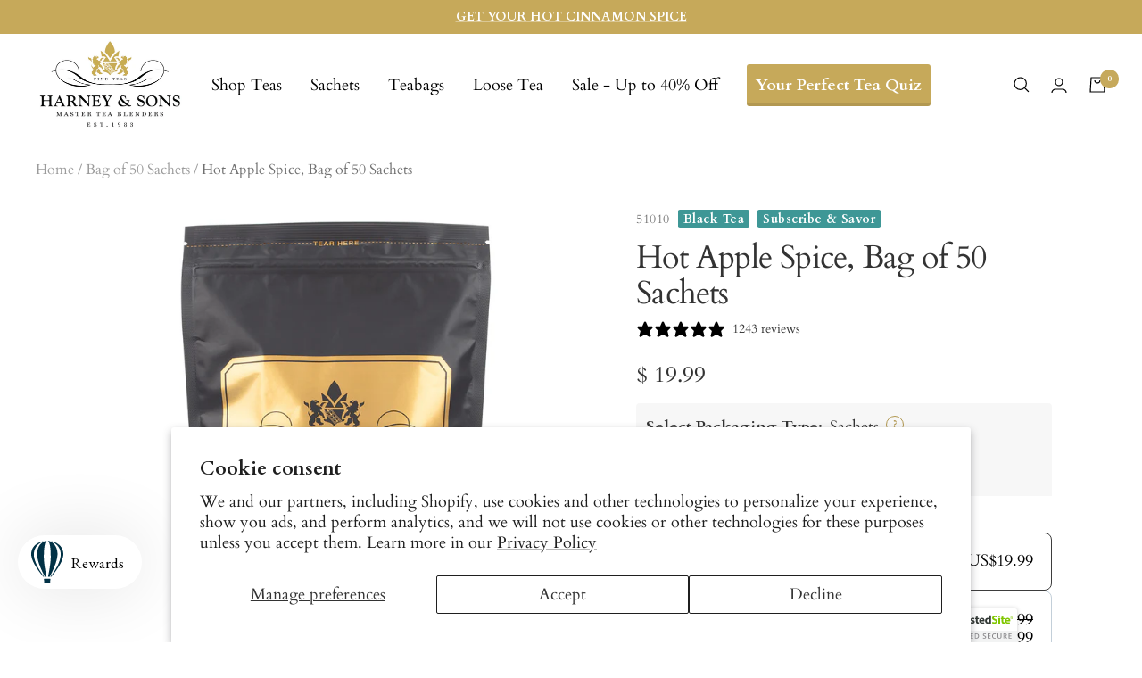

--- FILE ---
content_type: text/html; charset=utf-8
request_url: https://www.harney.com/en-gb/products/hot-apple-spice-bag-of-50-sachets
body_size: 50014
content:
<!doctype html><html class="no-js" lang="en" dir="ltr">
    <head>
    
    
    <meta charset="utf-8">
    <meta name="viewport" content="width=device-width, initial-scale=1.0, height=device-height, minimum-scale=1.0">
    <meta name="theme-color" content="#ffffff"><link rel="shortcut icon" href="//www.harney.com/cdn/shop/files/favicon_96x96.png?v=1613541291" type="image/png"><link rel="preconnect" href="https://cdn.shopify.com"><link rel="preconnect" href="https://fonts.shopifycdn.com" crossorigin><link rel="preload" as="style" href="//www.harney.com/cdn/shop/t/377/assets/theme.css?v=45652426801708192941764016966">
    <link rel="preload" as="script" href="//www.harney.com/cdn/shop/t/377/assets/vendor.js?v=31715688253868339281764016967">
    <link rel="preload" as="script" href="//www.harney.com/cdn/shop/t/377/assets/theme.js?v=7302871920934785931764016966"><link rel="preload" as="fetch" href="/en-gb/products/hot-apple-spice-bag-of-50-sachets.js" crossorigin><link rel="preload" as="script" href="//www.harney.com/cdn/shop/t/377/assets/flickity.js?v=176646718982628074891764016963"><meta name="twitter:image:alt" content="Harney &amp; Sons Fine Teas- Hot Apple Spice- Black and Gold Bag of 50 Sachets">
    
  <script type="application/ld+json">
  {
    "@context": "https://schema.org",
    "@type": "Product",
    "productID": 1566896193607,
    "offers": [{
          "@type": "Offer",
          "name": "Sachets \/ Bag of 50 Sachets",
          "availability":"https://schema.org/InStock",
          "price": 19.99,
          "priceCurrency": "USD",
          "priceValidUntil": "2026-02-13","sku": "51010",
          "url": "/en-gb/products/hot-apple-spice-bag-of-50-sachets?variant=39972543594567"
        }
],"aggregateRating": {
        "@type": "AggregateRating",
        "ratingValue": "4.76",
        "reviewCount": "1243",
        "worstRating": "1.0",
        "bestRating": "5.0"
      },"brand": {
      "@type": "Brand",
      "name": "Harney \u0026 Sons Fine Teas"
    },
    "name": "Hot Apple Spice, Bag of 50 Sachets",
    "description": "This bright, autumnal blend bursts with the sweetness of apples ripened in the orchard. Along with cinnamon, orange peel, and ground cloves, this black tea results in a sweet, warming brew with just the right amount of spice. \n\nEach bag contains 50 tea sachets.Each sachet brews one 12 oz. cup of tea.Each bag is resealable to keep your tea fresh!\nClick here to see additional purchasing options for Hot Apple Spice.",
    "category": "",
    "url": "/en-gb/products/hot-apple-spice-bag-of-50-sachets",
    "sku": "51010",
    "image": {
      "@type": "ImageObject",
      "url": "https://www.harney.com/cdn/shop/files/2025_50_Count_Sachet_Bag_Hot_Apple_Spice_20-0541_51010.jpg?v=1762202021&width=1024",
      "image": "https://www.harney.com/cdn/shop/files/2025_50_Count_Sachet_Bag_Hot_Apple_Spice_20-0541_51010.jpg?v=1762202021&width=1024",
      "name": "Harney \u0026 Sons Fine Teas- Hot Apple Spice- Black and Gold Bag of 50 Sachets",
      "width": "1024",
      "height": "1024"
    }
  }
  </script>



  <script type="application/ld+json">
  {
    "@context": "https://schema.org",
    "@type": "BreadcrumbList",
  "itemListElement": [{
      "@type": "ListItem",
      "position": 1,
      "name": "Home",
      "item": "https://www.harney.com"
    },{
          "@type": "ListItem",
          "position": 2,
          "name": "Hot Apple Spice, Bag of 50 Sachets",
          "item": "https://www.harney.com/en-gb/products/hot-apple-spice-bag-of-50-sachets"
        }]
  }
  </script>


    <link rel="preload" href="//www.harney.com/cdn/fonts/cardo/cardo_n4.8d7bdd0369840597cbb62dc8a447619701d8d34a.woff2" as="font" type="font/woff2" crossorigin><link rel="preload" href="//www.harney.com/cdn/fonts/cardo/cardo_n4.8d7bdd0369840597cbb62dc8a447619701d8d34a.woff2" as="font" type="font/woff2" crossorigin><style>
  /* Typography (heading) */
  @font-face {
  font-family: Cardo;
  font-weight: 400;
  font-style: normal;
  font-display: swap;
  src: url("//www.harney.com/cdn/fonts/cardo/cardo_n4.8d7bdd0369840597cbb62dc8a447619701d8d34a.woff2") format("woff2"),
       url("//www.harney.com/cdn/fonts/cardo/cardo_n4.23b63d1eff80cb5da813c4cccb6427058253ce24.woff") format("woff");
}

@font-face {
  font-family: Cardo;
  font-weight: 400;
  font-style: italic;
  font-display: swap;
  src: url("//www.harney.com/cdn/fonts/cardo/cardo_i4.0e32d2e32a36e77888e9a063b238f6034ace33a8.woff2") format("woff2"),
       url("//www.harney.com/cdn/fonts/cardo/cardo_i4.40eb4278c959c5ae2eecf636849faa186b42d298.woff") format("woff");
}

/* Typography (body) */
  @font-face {
  font-family: Cardo;
  font-weight: 400;
  font-style: normal;
  font-display: swap;
  src: url("//www.harney.com/cdn/fonts/cardo/cardo_n4.8d7bdd0369840597cbb62dc8a447619701d8d34a.woff2") format("woff2"),
       url("//www.harney.com/cdn/fonts/cardo/cardo_n4.23b63d1eff80cb5da813c4cccb6427058253ce24.woff") format("woff");
}

@font-face {
  font-family: Cardo;
  font-weight: 400;
  font-style: italic;
  font-display: swap;
  src: url("//www.harney.com/cdn/fonts/cardo/cardo_i4.0e32d2e32a36e77888e9a063b238f6034ace33a8.woff2") format("woff2"),
       url("//www.harney.com/cdn/fonts/cardo/cardo_i4.40eb4278c959c5ae2eecf636849faa186b42d298.woff") format("woff");
}

@font-face {
  font-family: Cardo;
  font-weight: 700;
  font-style: normal;
  font-display: swap;
  src: url("//www.harney.com/cdn/fonts/cardo/cardo_n7.d1764502b55968f897125797ed59f6abd5dc8593.woff2") format("woff2"),
       url("//www.harney.com/cdn/fonts/cardo/cardo_n7.b5d64d4147ade913d679fed9918dc44cbe8121d2.woff") format("woff");
}

:root {--heading-color: 51, 51, 51;
    --text-color: 51, 51, 51;
    --background: 255, 255, 255;
    --secondary-background: 245, 245, 245;
    --border-color: 224, 224, 224;
    --border-color-darker: 173, 173, 173;
    --success-color: 46, 158, 123;
    --success-background: 213, 236, 229;
    --error-color: 222, 42, 42;
    --error-background: 253, 240, 240;
    --primary-button-background: 198, 169, 90;
    --primary-button-text-color: 255, 255, 255;
    --secondary-button-background: 155, 131, 129;
    --secondary-button-text-color: 255, 255, 255;
    --product-star-rating: 246, 164, 41;
    --product-on-sale-accent: 222, 42, 42;
    --product-sold-out-accent: 111, 113, 155;
    --product-custom-label-background: 198, 169, 90;
    --product-custom-label-text-color: 0, 0, 0;
    --product-custom-label-2-background: 243, 255, 52;
    --product-custom-label-2-text-color: 0, 0, 0;
    --product-low-stock-text-color: 222, 42, 42;
    --product-in-stock-text-color: 46, 158, 123;
    --loading-bar-background: 51, 51, 51;

    /* We duplicate some "base" colors as root colors, which is useful to use on drawer elements or popover without. Those should not be overridden to avoid issues */
    --root-heading-color: 51, 51, 51;
    --root-text-color: 51, 51, 51;
    --root-background: 255, 255, 255;
    --root-border-color: 224, 224, 224;
    --root-primary-button-background: 198, 169, 90;
    --root-primary-button-text-color: 255, 255, 255;

    --base-font-size: 18px;
    --heading-font-family: Cardo, serif;
    --heading-font-weight: 400;
    --heading-font-style: normal;
    --heading-text-transform: normal;
    --text-font-family: Cardo, serif;
    --text-font-weight: 400;
    --text-font-style: normal;
    --text-font-bold-weight: 700;

    /* Typography (font size) */
    --heading-xxsmall-font-size: 11px;
    --heading-xsmall-font-size: 11px;
    --heading-small-font-size: 12px;
    --heading-large-font-size: 36px;
    --heading-h1-font-size: 36px;
    --heading-h2-font-size: 30px;
    --heading-h3-font-size: 26px;
    --heading-h4-font-size: 24px;
    --heading-h5-font-size: 20px;
    --heading-h6-font-size: 16px;

    /* Control the look and feel of the theme by changing radius of various elements */
    --button-border-radius: 2px;
    --block-border-radius: 0px;
    --block-border-radius-reduced: 0px;
    --color-swatch-border-radius: 100%;

    /* Button size */
    --button-height: 48px;
    --button-small-height: 40px;

    /* Form related */
    --form-input-field-height: 48px;
    --form-input-gap: 16px;
    --form-submit-margin: 24px;

    /* Product listing related variables */
    --product-list-block-spacing: 32px;

    /* Video related */
    --play-button-background: 255, 255, 255;
    --play-button-arrow: 51, 51, 51;

    /* RTL support */
    --transform-logical-flip: 1;
    --transform-origin-start: left;
    --transform-origin-end: right;

    /* Other */
    --zoom-cursor-svg-url: url(//www.harney.com/cdn/shop/t/377/assets/zoom-cursor.svg?v=123091989385119728031764016996);
    --arrow-right-svg-url: url(//www.harney.com/cdn/shop/t/377/assets/arrow-right.svg?v=167384739731615220301764016996);
    --arrow-left-svg-url: url(//www.harney.com/cdn/shop/t/377/assets/arrow-left.svg?v=67347314378257995721764016996);

    /* Some useful variables that we can reuse in our CSS. Some explanation are needed for some of them:
       - container-max-width-minus-gutters: represents the container max width without the edge gutters
       - container-outer-width: considering the screen width, represent all the space outside the container
       - container-outer-margin: same as container-outer-width but get set to 0 inside a container
       - container-inner-width: the effective space inside the container (minus gutters)
       - grid-column-width: represents the width of a single column of the grid
       - vertical-breather: this is a variable that defines the global "spacing" between sections, and inside the section
                            to create some "breath" and minimum spacing
     */
    --container-max-width: 1600px;
    --container-gutter: 24px;
    --container-max-width-minus-gutters: calc(var(--container-max-width) - (var(--container-gutter)) * 2);
    --container-outer-width: max(calc((100vw - var(--container-max-width-minus-gutters)) / 2), var(--container-gutter));
    --container-outer-margin: var(--container-outer-width);
    --container-inner-width: calc(100vw - var(--container-outer-width) * 2);

    --grid-column-count: 10;
    --grid-gap: 24px;
    --grid-column-width: calc((100vw - var(--container-outer-width) * 2 - var(--grid-gap) * (var(--grid-column-count) - 1)) / var(--grid-column-count));

    --vertical-breather: 48px;
    --vertical-breather-tight: 48px;

    /* Shopify related variables */
    --payment-terms-background-color: #ffffff;
  }

  @media screen and (min-width: 741px) {
    :root {
      --container-gutter: 40px;
      --grid-column-count: 20;
      --vertical-breather: 64px;
      --vertical-breather-tight: 64px;

      /* Typography (font size) */
      --heading-xsmall-font-size: 12px;
      --heading-small-font-size: 13px;
      --heading-large-font-size: 52px;
      --heading-h1-font-size: 48px;
      --heading-h2-font-size: 38px;
      --heading-h3-font-size: 32px;
      --heading-h4-font-size: 24px;
      --heading-h5-font-size: 20px;
      --heading-h6-font-size: 18px;

      /* Form related */
      --form-input-field-height: 52px;
      --form-submit-margin: 32px;

      /* Button size */
      --button-height: 52px;
      --button-small-height: 44px;
    }
  }

  @media screen and (min-width: 1200px) {
    :root {
      --vertical-breather: 80px;
      --vertical-breather-tight: 64px;
      --product-list-block-spacing: 48px;

      /* Typography */
      --heading-large-font-size: 64px;
      --heading-h1-font-size: 56px;
      --heading-h2-font-size: 48px;
      --heading-h3-font-size: 36px;
      --heading-h4-font-size: 30px;
      --heading-h5-font-size: 24px;
      --heading-h6-font-size: 18px;
    }
  }

  @media screen and (min-width: 1600px) {
    :root {
      --vertical-breather: 90px;
      --vertical-breather-tight: 64px;
    }
  }
</style>
    <script>
  // This allows to expose several variables to the global scope, to be used in scripts
  window.themeVariables = {
    settings: {
      direction: "ltr",
      pageType: "product",
      cartCount: 0,
      moneyFormat: "$ {{amount}}",
      moneyWithCurrencyFormat: "$ {{amount}} USD",
      showVendor: false,
      discountMode: "percentage",
      currencyCodeEnabled: false,
      cartType: "drawer",
      cartCurrency: "USD",
      mobileZoomFactor: 2.5
    },

    routes: {
      host: "www.harney.com",
      rootUrl: "\/en-gb",
      rootUrlWithoutSlash: "\/en-gb",
      cartUrl: "\/en-gb\/cart",
      cartAddUrl: "\/en-gb\/cart\/add",
      cartChangeUrl: "\/en-gb\/cart\/change",
      searchUrl: "\/en-gb\/search",
      predictiveSearchUrl: "\/en-gb\/search\/suggest",
      productRecommendationsUrl: "\/en-gb\/recommendations\/products"
    },

    strings: {
      accessibilityDelete: "Delete",
      accessibilityClose: "Close",
      collectionSoldOut: "Sold out",
      collectionDiscount: "Save @savings@",
      productSalePrice: "Sale price",
      productRegularPrice: "Regular price",
      productFormUnavailable: "Unavailable",
      productFormSoldOut: "Sold out",
      productFormPreOrder: "Pre-order",
      productFormAddToCart: "Add to Cart",
      searchNoResults: "No results could be found.",
      searchNewSearch: "New search",
      searchProducts: "Products",
      searchArticles: "Journal",
      searchPages: "Pages",
      searchCollections: "Collections",
      cartViewCart: "View cart",
      cartItemAdded: "Item added to your cart!",
      cartItemAddedShort: "Added to your cart!",
      cartAddOrderNote: "Add order note",
      cartEditOrderNote: "Edit order note",
      shippingEstimatorNoResults: "Sorry, we do not ship to your address.",
      shippingEstimatorOneResult: "There is one shipping rate for your address:",
      shippingEstimatorMultipleResults: "There are several shipping rates for your address:",
      shippingEstimatorError: "One or more error occurred while retrieving shipping rates:"
    },

    libs: {
      flickity: "\/\/www.harney.com\/cdn\/shop\/t\/377\/assets\/flickity.js?v=176646718982628074891764016963",
      photoswipe: "\/\/www.harney.com\/cdn\/shop\/t\/377\/assets\/photoswipe.js?v=132268647426145925301764016965",
      qrCode: "\/\/www.harney.com\/cdn\/shopifycloud\/storefront\/assets\/themes_support\/vendor\/qrcode-3f2b403b.js"
    },

    breakpoints: {
      phone: 'screen and (max-width: 740px)',
      tablet: 'screen and (min-width: 741px) and (max-width: 999px)',
      tabletAndUp: 'screen and (min-width: 741px)',
      pocket: 'screen and (max-width: 999px)',
      lap: 'screen and (min-width: 1000px) and (max-width: 1199px)',
      lapAndUp: 'screen and (min-width: 1000px)',
      desktop: 'screen and (min-width: 1200px)',
      wide: 'screen and (min-width: 1400px)'
    }
  };

  window.addEventListener('pageshow', async () => {
    const cartContent = await (await fetch(`${window.themeVariables.routes.cartUrl}.js`, {cache: 'reload'})).json();
    document.documentElement.dispatchEvent(new CustomEvent('cart:refresh', {detail: {cart: cartContent}}));
  });

  if ('noModule' in HTMLScriptElement.prototype) {
    // Old browsers (like IE) that does not support module will be considered as if not executing JS at all
    document.documentElement.className = document.documentElement.className.replace('no-js', 'js');

    requestAnimationFrame(() => {
      const viewportHeight = (window.visualViewport ? window.visualViewport.height : document.documentElement.clientHeight);
      document.documentElement.style.setProperty('--window-height',viewportHeight + 'px');
    });
  }// We save the product ID in local storage to be eventually used for recently viewed section
    try {
      const items = JSON.parse(localStorage.getItem('theme:recently-viewed-products') || '[]');

      // We check if the current product already exists, and if it does not, we add it at the start
      if (!items.includes(1566896193607)) {
        items.unshift(1566896193607);
      }

      localStorage.setItem('theme:recently-viewed-products', JSON.stringify(items.slice(0, 20)));
    } catch (e) {
      // Safari in private mode does not allow setting item, we silently fail
    }</script>

    <link rel="stylesheet" href="//www.harney.com/cdn/shop/t/377/assets/theme.css?v=45652426801708192941764016966">
    <link rel="stylesheet" href="https://use.typekit.net/qxx2foo.css">
    <link rel="stylesheet" href="//www.harney.com/cdn/shop/t/377/assets/custom.css?v=27444568613801737661769629607">
      
    <link rel="preload" href="//www.harney.com/cdn/shop/t/377/assets/design-pack-styles.css?v=173712910775263944171764016962" as="style">
    <link href="//www.harney.com/cdn/shop/t/377/assets/design-pack-styles.css?v=173712910775263944171764016962" rel="stylesheet" type="text/css" media="all" />
      
    <script src="//www.harney.com/cdn/shop/t/377/assets/lazysizes.min.js?v=114800795892960918641764016964" defer></script>
    <script src="//www.harney.com/cdn/shop/t/377/assets/jquery.min.js?v=81049236547974671631764016964" defer></script>
    <script src="//www.harney.com/cdn/shop/t/377/assets/vendor.js?v=31715688253868339281764016967" defer></script>
    <script src="//www.harney.com/cdn/shop/t/377/assets/theme.js?v=7302871920934785931764016966" defer></script>
    <script src="//www.harney.com/cdn/shop/t/377/assets/custom.js?v=21779648957327286831769114623" defer></script>
    <script src="//www.harney.com/cdn/shop/t/377/assets/flickity.min.js?v=97911163996048979671764016963" defer></script><script src="//www.harney.com/cdn/shop/t/377/assets/postcardqr.js?v=101664587025254731371764016965" defer></script>

    
<script>window.performance && window.performance.mark && window.performance.mark('shopify.content_for_header.start');</script><meta name="google-site-verification" content="OYQmKixsyBz4IbHbOdr8J51LEIpXBFDgK-h9_Kdd3Y0">
<meta name="facebook-domain-verification" content="25w9dgjdctaqm645110b4eey9lvyjm">
<meta id="shopify-digital-wallet" name="shopify-digital-wallet" content="/12341342/digital_wallets/dialog">
<meta name="shopify-checkout-api-token" content="d477523f338a560b3bbbea4437887eb4">
<meta id="in-context-paypal-metadata" data-shop-id="12341342" data-venmo-supported="false" data-environment="production" data-locale="en_US" data-paypal-v4="true" data-currency="USD">
<link rel="alternate" hreflang="x-default" href="https://www.harney.com/products/hot-apple-spice-bag-of-50-sachets">
<link rel="alternate" hreflang="en" href="https://www.harney.com/products/hot-apple-spice-bag-of-50-sachets">
<link rel="alternate" hreflang="en-AU" href="https://www.harney.com/en-au/products/hot-apple-spice-bag-of-50-sachets">
<link rel="alternate" hreflang="en-PT" href="https://www.harney.com/en-pt/products/hot-apple-spice-bag-of-50-sachets">
<link rel="alternate" hreflang="en-GB" href="https://www.harney.com/en-gb/products/hot-apple-spice-bag-of-50-sachets">
<link rel="alternate" hreflang="en-DE" href="https://www.harney.com/en-de/products/hot-apple-spice-bag-of-50-sachets">
<link rel="alternate" hreflang="en-JP" href="https://www.harney.com/en-jp/products/hot-apple-spice-bag-of-50-sachets">
<link rel="alternate" type="application/json+oembed" href="https://www.harney.com/en-gb/products/hot-apple-spice-bag-of-50-sachets.oembed">
<script async="async" src="/checkouts/internal/preloads.js?locale=en-GB"></script>
<link rel="preconnect" href="https://shop.app" crossorigin="anonymous">
<script async="async" src="https://shop.app/checkouts/internal/preloads.js?locale=en-GB&shop_id=12341342" crossorigin="anonymous"></script>
<script id="apple-pay-shop-capabilities" type="application/json">{"shopId":12341342,"countryCode":"US","currencyCode":"USD","merchantCapabilities":["supports3DS"],"merchantId":"gid:\/\/shopify\/Shop\/12341342","merchantName":"Harney \u0026 Sons Fine Teas","requiredBillingContactFields":["postalAddress","email"],"requiredShippingContactFields":["postalAddress","email"],"shippingType":"shipping","supportedNetworks":["visa","masterCard","amex","discover","elo","jcb"],"total":{"type":"pending","label":"Harney \u0026 Sons Fine Teas","amount":"1.00"},"shopifyPaymentsEnabled":true,"supportsSubscriptions":true}</script>
<script id="shopify-features" type="application/json">{"accessToken":"d477523f338a560b3bbbea4437887eb4","betas":["rich-media-storefront-analytics"],"domain":"www.harney.com","predictiveSearch":true,"shopId":12341342,"locale":"en"}</script>
<script>var Shopify = Shopify || {};
Shopify.shop = "harney.myshopify.com";
Shopify.locale = "en";
Shopify.currency = {"active":"USD","rate":"1.0"};
Shopify.country = "GB";
Shopify.theme = {"name":"11.24 LIVE | Main Menu UPDATE","id":136407089223,"schema_name":"Focal","schema_version":"🔒 10.1.0","theme_store_id":null,"role":"main"};
Shopify.theme.handle = "null";
Shopify.theme.style = {"id":null,"handle":null};
Shopify.cdnHost = "www.harney.com/cdn";
Shopify.routes = Shopify.routes || {};
Shopify.routes.root = "/en-gb/";</script>
<script type="module">!function(o){(o.Shopify=o.Shopify||{}).modules=!0}(window);</script>
<script>!function(o){function n(){var o=[];function n(){o.push(Array.prototype.slice.apply(arguments))}return n.q=o,n}var t=o.Shopify=o.Shopify||{};t.loadFeatures=n(),t.autoloadFeatures=n()}(window);</script>
<script>
  window.ShopifyPay = window.ShopifyPay || {};
  window.ShopifyPay.apiHost = "shop.app\/pay";
  window.ShopifyPay.redirectState = null;
</script>
<script id="shop-js-analytics" type="application/json">{"pageType":"product"}</script>
<script defer="defer" async type="module" src="//www.harney.com/cdn/shopifycloud/shop-js/modules/v2/client.init-shop-cart-sync_BN7fPSNr.en.esm.js"></script>
<script defer="defer" async type="module" src="//www.harney.com/cdn/shopifycloud/shop-js/modules/v2/chunk.common_Cbph3Kss.esm.js"></script>
<script defer="defer" async type="module" src="//www.harney.com/cdn/shopifycloud/shop-js/modules/v2/chunk.modal_DKumMAJ1.esm.js"></script>
<script type="module">
  await import("//www.harney.com/cdn/shopifycloud/shop-js/modules/v2/client.init-shop-cart-sync_BN7fPSNr.en.esm.js");
await import("//www.harney.com/cdn/shopifycloud/shop-js/modules/v2/chunk.common_Cbph3Kss.esm.js");
await import("//www.harney.com/cdn/shopifycloud/shop-js/modules/v2/chunk.modal_DKumMAJ1.esm.js");

  window.Shopify.SignInWithShop?.initShopCartSync?.({"fedCMEnabled":true,"windoidEnabled":true});

</script>
<script>
  window.Shopify = window.Shopify || {};
  if (!window.Shopify.featureAssets) window.Shopify.featureAssets = {};
  window.Shopify.featureAssets['shop-js'] = {"shop-cart-sync":["modules/v2/client.shop-cart-sync_CJVUk8Jm.en.esm.js","modules/v2/chunk.common_Cbph3Kss.esm.js","modules/v2/chunk.modal_DKumMAJ1.esm.js"],"init-fed-cm":["modules/v2/client.init-fed-cm_7Fvt41F4.en.esm.js","modules/v2/chunk.common_Cbph3Kss.esm.js","modules/v2/chunk.modal_DKumMAJ1.esm.js"],"init-shop-email-lookup-coordinator":["modules/v2/client.init-shop-email-lookup-coordinator_Cc088_bR.en.esm.js","modules/v2/chunk.common_Cbph3Kss.esm.js","modules/v2/chunk.modal_DKumMAJ1.esm.js"],"init-windoid":["modules/v2/client.init-windoid_hPopwJRj.en.esm.js","modules/v2/chunk.common_Cbph3Kss.esm.js","modules/v2/chunk.modal_DKumMAJ1.esm.js"],"shop-button":["modules/v2/client.shop-button_B0jaPSNF.en.esm.js","modules/v2/chunk.common_Cbph3Kss.esm.js","modules/v2/chunk.modal_DKumMAJ1.esm.js"],"shop-cash-offers":["modules/v2/client.shop-cash-offers_DPIskqss.en.esm.js","modules/v2/chunk.common_Cbph3Kss.esm.js","modules/v2/chunk.modal_DKumMAJ1.esm.js"],"shop-toast-manager":["modules/v2/client.shop-toast-manager_CK7RT69O.en.esm.js","modules/v2/chunk.common_Cbph3Kss.esm.js","modules/v2/chunk.modal_DKumMAJ1.esm.js"],"init-shop-cart-sync":["modules/v2/client.init-shop-cart-sync_BN7fPSNr.en.esm.js","modules/v2/chunk.common_Cbph3Kss.esm.js","modules/v2/chunk.modal_DKumMAJ1.esm.js"],"init-customer-accounts-sign-up":["modules/v2/client.init-customer-accounts-sign-up_CfPf4CXf.en.esm.js","modules/v2/client.shop-login-button_DeIztwXF.en.esm.js","modules/v2/chunk.common_Cbph3Kss.esm.js","modules/v2/chunk.modal_DKumMAJ1.esm.js"],"pay-button":["modules/v2/client.pay-button_CgIwFSYN.en.esm.js","modules/v2/chunk.common_Cbph3Kss.esm.js","modules/v2/chunk.modal_DKumMAJ1.esm.js"],"init-customer-accounts":["modules/v2/client.init-customer-accounts_DQ3x16JI.en.esm.js","modules/v2/client.shop-login-button_DeIztwXF.en.esm.js","modules/v2/chunk.common_Cbph3Kss.esm.js","modules/v2/chunk.modal_DKumMAJ1.esm.js"],"avatar":["modules/v2/client.avatar_BTnouDA3.en.esm.js"],"init-shop-for-new-customer-accounts":["modules/v2/client.init-shop-for-new-customer-accounts_CsZy_esa.en.esm.js","modules/v2/client.shop-login-button_DeIztwXF.en.esm.js","modules/v2/chunk.common_Cbph3Kss.esm.js","modules/v2/chunk.modal_DKumMAJ1.esm.js"],"shop-follow-button":["modules/v2/client.shop-follow-button_BRMJjgGd.en.esm.js","modules/v2/chunk.common_Cbph3Kss.esm.js","modules/v2/chunk.modal_DKumMAJ1.esm.js"],"checkout-modal":["modules/v2/client.checkout-modal_B9Drz_yf.en.esm.js","modules/v2/chunk.common_Cbph3Kss.esm.js","modules/v2/chunk.modal_DKumMAJ1.esm.js"],"shop-login-button":["modules/v2/client.shop-login-button_DeIztwXF.en.esm.js","modules/v2/chunk.common_Cbph3Kss.esm.js","modules/v2/chunk.modal_DKumMAJ1.esm.js"],"lead-capture":["modules/v2/client.lead-capture_DXYzFM3R.en.esm.js","modules/v2/chunk.common_Cbph3Kss.esm.js","modules/v2/chunk.modal_DKumMAJ1.esm.js"],"shop-login":["modules/v2/client.shop-login_CA5pJqmO.en.esm.js","modules/v2/chunk.common_Cbph3Kss.esm.js","modules/v2/chunk.modal_DKumMAJ1.esm.js"],"payment-terms":["modules/v2/client.payment-terms_BxzfvcZJ.en.esm.js","modules/v2/chunk.common_Cbph3Kss.esm.js","modules/v2/chunk.modal_DKumMAJ1.esm.js"]};
</script>
<script>(function() {
  var isLoaded = false;
  function asyncLoad() {
    if (isLoaded) return;
    isLoaded = true;
    var urls = ["\/\/cdn.ywxi.net\/js\/1.js?shop=harney.myshopify.com","\/\/cdn.ywxi.net\/js\/partner-shopify.js?shop=harney.myshopify.com","https:\/\/cdn.verifypass.com\/seller\/launcher.js?shop=harney.myshopify.com","https:\/\/static.rechargecdn.com\/assets\/js\/widget.min.js?shop=harney.myshopify.com","https:\/\/str.rise-ai.com\/?shop=harney.myshopify.com","https:\/\/strn.rise-ai.com\/?shop=harney.myshopify.com","https:\/\/design-packs.herokuapp.com\/design_packs_file.js?shop=harney.myshopify.com","https:\/\/assets.dailykarma.io\/prod\/init-v3.js?v2\u0026shop=harney.myshopify.com","\/\/cdn.shopify.com\/proxy\/abf7dee85a1348699235e68ecd1016e763a8035aa6d96081bc8dc190431925ff\/s3-us-west-2.amazonaws.com\/jsstore\/a\/K97HX7Q\/reids.js?shop=harney.myshopify.com\u0026sp-cache-control=cHVibGljLCBtYXgtYWdlPTkwMA","https:\/\/pdq-scripts.pdqprod.link\/pdq-plugins.js?shop=harney.myshopify.com","\/\/cdn.shopify.com\/proxy\/3f26d0ea5207c18965a0554cebdb560d4bdbf1a72904526427c9b5bba576060f\/app.retention.com\/shopify\/shopify_app_add_to_cart_script.js?shop=harney.myshopify.com\u0026sp-cache-control=cHVibGljLCBtYXgtYWdlPTkwMA","https:\/\/connect.nosto.com\/include\/script\/shopify-12341342.js?shop=harney.myshopify.com","\/\/cdn.trustedsite.com\/js\/partner-shopify.js?shop=harney.myshopify.com","https:\/\/app.octaneai.com\/dyj8gkiqrrypbiv7\/shopify.js?x=kPPaioZhm4aIn9gL\u0026shop=harney.myshopify.com","\/\/cdn.shopify.com\/proxy\/5922f0d0dfa74938a4e8f2b7bc4a86d21b5bd1bc5c23db38f2d6620ce50370ff\/tags.akohub.com\/widget.js?id=a910a481f54cf9368dbc98000b7ab260c3284db3878ca098260630f6c5905949\u0026ts=1760630283924\u0026shop=harney.myshopify.com\u0026sp-cache-control=cHVibGljLCBtYXgtYWdlPTkwMA","https:\/\/cdn.shopify.com\/s\/files\/1\/1234\/1342\/t\/377\/assets\/yoast-active-script.js?v=1764016967\u0026shop=harney.myshopify.com","https:\/\/cdn.shopify.com\/s\/files\/1\/1234\/1342\/t\/377\/assets\/instant-pixel-site_4721b400c4b3446797233be333f71a44.js?v=1769634417\u0026shop=harney.myshopify.com"];
    for (var i = 0; i < urls.length; i++) {
      var s = document.createElement('script');
      s.type = 'text/javascript';
      s.async = true;
      s.src = urls[i];
      var x = document.getElementsByTagName('script')[0];
      x.parentNode.insertBefore(s, x);
    }
  };
  if(window.attachEvent) {
    window.attachEvent('onload', asyncLoad);
  } else {
    window.addEventListener('load', asyncLoad, false);
  }
})();</script>
<script id="__st">var __st={"a":12341342,"offset":-18000,"reqid":"69820f6c-6f5e-47fa-9f89-2671ef595db0-1770145689","pageurl":"www.harney.com\/en-gb\/products\/hot-apple-spice-bag-of-50-sachets","u":"533ab7b35a8b","p":"product","rtyp":"product","rid":1566896193607};</script>
<script>window.ShopifyPaypalV4VisibilityTracking = true;</script>
<script id="captcha-bootstrap">!function(){'use strict';const t='contact',e='account',n='new_comment',o=[[t,t],['blogs',n],['comments',n],[t,'customer']],c=[[e,'customer_login'],[e,'guest_login'],[e,'recover_customer_password'],[e,'create_customer']],r=t=>t.map((([t,e])=>`form[action*='/${t}']:not([data-nocaptcha='true']) input[name='form_type'][value='${e}']`)).join(','),a=t=>()=>t?[...document.querySelectorAll(t)].map((t=>t.form)):[];function s(){const t=[...o],e=r(t);return a(e)}const i='password',u='form_key',d=['recaptcha-v3-token','g-recaptcha-response','h-captcha-response',i],f=()=>{try{return window.sessionStorage}catch{return}},m='__shopify_v',_=t=>t.elements[u];function p(t,e,n=!1){try{const o=window.sessionStorage,c=JSON.parse(o.getItem(e)),{data:r}=function(t){const{data:e,action:n}=t;return t[m]||n?{data:e,action:n}:{data:t,action:n}}(c);for(const[e,n]of Object.entries(r))t.elements[e]&&(t.elements[e].value=n);n&&o.removeItem(e)}catch(o){console.error('form repopulation failed',{error:o})}}const l='form_type',E='cptcha';function T(t){t.dataset[E]=!0}const w=window,h=w.document,L='Shopify',v='ce_forms',y='captcha';let A=!1;((t,e)=>{const n=(g='f06e6c50-85a8-45c8-87d0-21a2b65856fe',I='https://cdn.shopify.com/shopifycloud/storefront-forms-hcaptcha/ce_storefront_forms_captcha_hcaptcha.v1.5.2.iife.js',D={infoText:'Protected by hCaptcha',privacyText:'Privacy',termsText:'Terms'},(t,e,n)=>{const o=w[L][v],c=o.bindForm;if(c)return c(t,g,e,D).then(n);var r;o.q.push([[t,g,e,D],n]),r=I,A||(h.body.append(Object.assign(h.createElement('script'),{id:'captcha-provider',async:!0,src:r})),A=!0)});var g,I,D;w[L]=w[L]||{},w[L][v]=w[L][v]||{},w[L][v].q=[],w[L][y]=w[L][y]||{},w[L][y].protect=function(t,e){n(t,void 0,e),T(t)},Object.freeze(w[L][y]),function(t,e,n,w,h,L){const[v,y,A,g]=function(t,e,n){const i=e?o:[],u=t?c:[],d=[...i,...u],f=r(d),m=r(i),_=r(d.filter((([t,e])=>n.includes(e))));return[a(f),a(m),a(_),s()]}(w,h,L),I=t=>{const e=t.target;return e instanceof HTMLFormElement?e:e&&e.form},D=t=>v().includes(t);t.addEventListener('submit',(t=>{const e=I(t);if(!e)return;const n=D(e)&&!e.dataset.hcaptchaBound&&!e.dataset.recaptchaBound,o=_(e),c=g().includes(e)&&(!o||!o.value);(n||c)&&t.preventDefault(),c&&!n&&(function(t){try{if(!f())return;!function(t){const e=f();if(!e)return;const n=_(t);if(!n)return;const o=n.value;o&&e.removeItem(o)}(t);const e=Array.from(Array(32),(()=>Math.random().toString(36)[2])).join('');!function(t,e){_(t)||t.append(Object.assign(document.createElement('input'),{type:'hidden',name:u})),t.elements[u].value=e}(t,e),function(t,e){const n=f();if(!n)return;const o=[...t.querySelectorAll(`input[type='${i}']`)].map((({name:t})=>t)),c=[...d,...o],r={};for(const[a,s]of new FormData(t).entries())c.includes(a)||(r[a]=s);n.setItem(e,JSON.stringify({[m]:1,action:t.action,data:r}))}(t,e)}catch(e){console.error('failed to persist form',e)}}(e),e.submit())}));const S=(t,e)=>{t&&!t.dataset[E]&&(n(t,e.some((e=>e===t))),T(t))};for(const o of['focusin','change'])t.addEventListener(o,(t=>{const e=I(t);D(e)&&S(e,y())}));const B=e.get('form_key'),M=e.get(l),P=B&&M;t.addEventListener('DOMContentLoaded',(()=>{const t=y();if(P)for(const e of t)e.elements[l].value===M&&p(e,B);[...new Set([...A(),...v().filter((t=>'true'===t.dataset.shopifyCaptcha))])].forEach((e=>S(e,t)))}))}(h,new URLSearchParams(w.location.search),n,t,e,['guest_login'])})(!1,!0)}();</script>
<script integrity="sha256-4kQ18oKyAcykRKYeNunJcIwy7WH5gtpwJnB7kiuLZ1E=" data-source-attribution="shopify.loadfeatures" defer="defer" src="//www.harney.com/cdn/shopifycloud/storefront/assets/storefront/load_feature-a0a9edcb.js" crossorigin="anonymous"></script>
<script crossorigin="anonymous" defer="defer" src="//www.harney.com/cdn/shopifycloud/storefront/assets/shopify_pay/storefront-65b4c6d7.js?v=20250812"></script>
<script data-source-attribution="shopify.dynamic_checkout.dynamic.init">var Shopify=Shopify||{};Shopify.PaymentButton=Shopify.PaymentButton||{isStorefrontPortableWallets:!0,init:function(){window.Shopify.PaymentButton.init=function(){};var t=document.createElement("script");t.src="https://www.harney.com/cdn/shopifycloud/portable-wallets/latest/portable-wallets.en.js",t.type="module",document.head.appendChild(t)}};
</script>
<script data-source-attribution="shopify.dynamic_checkout.buyer_consent">
  function portableWalletsHideBuyerConsent(e){var t=document.getElementById("shopify-buyer-consent"),n=document.getElementById("shopify-subscription-policy-button");t&&n&&(t.classList.add("hidden"),t.setAttribute("aria-hidden","true"),n.removeEventListener("click",e))}function portableWalletsShowBuyerConsent(e){var t=document.getElementById("shopify-buyer-consent"),n=document.getElementById("shopify-subscription-policy-button");t&&n&&(t.classList.remove("hidden"),t.removeAttribute("aria-hidden"),n.addEventListener("click",e))}window.Shopify?.PaymentButton&&(window.Shopify.PaymentButton.hideBuyerConsent=portableWalletsHideBuyerConsent,window.Shopify.PaymentButton.showBuyerConsent=portableWalletsShowBuyerConsent);
</script>
<script data-source-attribution="shopify.dynamic_checkout.cart.bootstrap">document.addEventListener("DOMContentLoaded",(function(){function t(){return document.querySelector("shopify-accelerated-checkout-cart, shopify-accelerated-checkout")}if(t())Shopify.PaymentButton.init();else{new MutationObserver((function(e,n){t()&&(Shopify.PaymentButton.init(),n.disconnect())})).observe(document.body,{childList:!0,subtree:!0})}}));
</script>
<script id='scb4127' type='text/javascript' async='' src='https://www.harney.com/cdn/shopifycloud/privacy-banner/storefront-banner.js'></script><link id="shopify-accelerated-checkout-styles" rel="stylesheet" media="screen" href="https://www.harney.com/cdn/shopifycloud/portable-wallets/latest/accelerated-checkout-backwards-compat.css" crossorigin="anonymous">
<style id="shopify-accelerated-checkout-cart">
        #shopify-buyer-consent {
  margin-top: 1em;
  display: inline-block;
  width: 100%;
}

#shopify-buyer-consent.hidden {
  display: none;
}

#shopify-subscription-policy-button {
  background: none;
  border: none;
  padding: 0;
  text-decoration: underline;
  font-size: inherit;
  cursor: pointer;
}

#shopify-subscription-policy-button::before {
  box-shadow: none;
}

      </style>

<script>window.performance && window.performance.mark && window.performance.mark('shopify.content_for_header.end');</script>
    
    
    
    <style>
    .stamped-launcher-button { display: none !important; }
    </style>
    
<!-- BEGIN app block: shopify://apps/yoast-seo/blocks/metatags/7c777011-bc88-4743-a24e-64336e1e5b46 -->
<!-- This site is optimized with Yoast SEO for Shopify -->
<title>Hot Apple Spice Bag Of 50 Sachets Black Tea | Harney &amp; Sons - Harney &amp; Sons Fine Teas</title>
<meta name="description" content="Hot Apple Spice delivers a bright autumnal black tea with apples, cinnamon, orange peel, and cloves for a warming, sweet brew. 50 sachets; resealable bag." />
<link rel="canonical" href="https://www.harney.com/en-gb/products/hot-apple-spice-bag-of-50-sachets" />
<meta name="robots" content="index, follow, max-image-preview:large, max-snippet:-1, max-video-preview:-1" />
<meta property="og:site_name" content="Harney &amp; Sons Fine Teas" />
<meta property="og:url" content="https://www.harney.com/en-gb/products/hot-apple-spice-bag-of-50-sachets" />
<meta property="og:locale" content="en_US" />
<meta property="og:type" content="product" />
<meta property="og:title" content="Hot Apple Spice Bag Of 50 Sachets Black Tea | Harney &amp; Sons - Harney &amp; Sons Fine Teas" />
<meta property="og:description" content="Hot Apple Spice delivers a bright autumnal black tea with apples, cinnamon, orange peel, and cloves for a warming, sweet brew. 50 sachets; resealable bag." />
<meta property="og:image" content="https://www.harney.com/cdn/shop/files/2025_50_Count_Sachet_Bag_Hot_Apple_Spice_20-0541_51010.jpg?v=1762202021" />
<meta property="og:image:height" content="1272" />
<meta property="og:image:width" content="1110" />
<meta property="og:availability" content="instock" />
<meta property="product:availability" content="instock" />
<meta property="product:condition" content="new" />
<meta property="product:price:amount" content="19.99" />
<meta property="product:price:currency" content="USD" />
<meta property="product:retailer_item_id" content="51010" />
<meta name="twitter:card" content="summary_large_image" />
<!-- Yoast SEO extracts AggregateRating from Shopify standard metafields and adds that to Schema.org output. -->
<script type="application/ld+json" id="yoast-schema-graph">
{
  "@context": "https://schema.org",
  "@graph": [
    {
      "@type": "Organization",
      "@id": "https://www.harney.com/#/schema/organization/1",
      "url": "https://www.harney.com",
      "name": "Harney and Sons Fine Teas",
      "alternateName": "Harney \u0026 Sons",
      "logo": {
        "@id": "https://www.harney.com/#/schema/ImageObject/21558571237447"
      },
      "image": [
        {
          "@id": "https://www.harney.com/#/schema/ImageObject/21558571237447"
        }
      ],
      "hasMerchantReturnPolicy": {
        "@type": "MerchantReturnPolicy",
        "merchantReturnLink": "https://www.harney.com/en-gb/policies/refund-policy"
      },
      "sameAs": ["https:\/\/www.instagram.com\/harneyteas\/","https:\/\/www.youtube.com\/@HarneyTeas","https:\/\/pin.it\/3HyEYB6","https:\/\/www.facebook.com\/harneytea\/"]
    },
    {
      "@type": "ImageObject",
      "@id": "https://www.harney.com/#/schema/ImageObject/21558571237447",
      "width": 190,
      "height": 118,
      "url": "https:\/\/www.harney.com\/cdn\/shop\/files\/BlackGoldHarney_db9af85b-cff3-4717-a723-203fd00f3899.png?v=1675360317",
      "contentUrl": "https:\/\/www.harney.com\/cdn\/shop\/files\/BlackGoldHarney_db9af85b-cff3-4717-a723-203fd00f3899.png?v=1675360317"
    },
    {
      "@type": "WebSite",
      "@id": "https://www.harney.com/#/schema/website/1",
      "url": "https://www.harney.com",
      "name": "Harney and Sons Fine Teas",
      "alternateName": "Harney \u0026 Sons",
      "potentialAction": {
        "@type": "SearchAction",
        "target": "https://www.harney.com/en-gb/search?q={search_term_string}",
        "query-input": "required name=search_term_string"
      },
      "publisher": {
        "@id": "https://www.harney.com/#/schema/organization/1"
      },
      "inLanguage": "en"
    },
    {
      "@type": "ItemPage",
      "@id": "https:\/\/www.harney.com\/en-gb\/products\/hot-apple-spice-bag-of-50-sachets",
      "name": "Hot Apple Spice Bag Of 50 Sachets Black Tea | Harney \u0026amp; Sons - Harney \u0026amp; Sons Fine Teas",
      "description": "Hot Apple Spice delivers a bright autumnal black tea with apples, cinnamon, orange peel, and cloves for a warming, sweet brew. 50 sachets; resealable bag.",
      "datePublished": "2018-11-13T11:42:54-05:00",
      "breadcrumb": {
        "@id": "https:\/\/www.harney.com\/en-gb\/products\/hot-apple-spice-bag-of-50-sachets\/#\/schema\/breadcrumb"
      },
      "primaryImageOfPage": {
        "@id": "https://www.harney.com/#/schema/ImageObject/23681211170887"
      },
      "image": [{
        "@id": "https://www.harney.com/#/schema/ImageObject/23681211170887"
      }],
      "isPartOf": {
        "@id": "https://www.harney.com/#/schema/website/1"
      },
      "url": "https:\/\/www.harney.com\/en-gb\/products\/hot-apple-spice-bag-of-50-sachets"
    },
    {
      "@type": "ImageObject",
      "@id": "https://www.harney.com/#/schema/ImageObject/23681211170887",
      "caption": "Harney \u0026 Sons Fine Teas- Hot Apple Spice- Black and Gold Bag of 50 Sachets",
      "inLanguage": "en",
      "width": 1110,
      "height": 1272,
      "url": "https:\/\/www.harney.com\/cdn\/shop\/files\/2025_50_Count_Sachet_Bag_Hot_Apple_Spice_20-0541_51010.jpg?v=1762202021",
      "contentUrl": "https:\/\/www.harney.com\/cdn\/shop\/files\/2025_50_Count_Sachet_Bag_Hot_Apple_Spice_20-0541_51010.jpg?v=1762202021"
    },
    {
      "@type": "ProductGroup",
      "@id": "https:\/\/www.harney.com\/en-gb\/products\/hot-apple-spice-bag-of-50-sachets\/#\/schema\/Product",
      "brand": [{
        "@type": "Brand",
        "name": "Harney \u0026 Sons Fine Teas"
      }],
      "mainEntityOfPage": {
        "@id": "https:\/\/www.harney.com\/en-gb\/products\/hot-apple-spice-bag-of-50-sachets"
      },
      "name": "Hot Apple Spice, Bag of 50 Sachets",
      "description": "Hot Apple Spice delivers a bright autumnal black tea with apples, cinnamon, orange peel, and cloves for a warming, sweet brew. 50 sachets; resealable bag.",
      "image": [{
        "@id": "https://www.harney.com/#/schema/ImageObject/23681211170887"
      }],
      "aggregateRating": {
      	"@type": "AggregateRating",
      	"ratingValue": 4.76,
      	"reviewCount": 1243
      },
      "productGroupID": "1566896193607",
      "hasVariant": [
        {
          "@type": "Product",
          "@id": "https://www.harney.com/#/schema/Product/39972543594567",
          "name": "Hot Apple Spice, Bag of 50 Sachets",
          "sku": "51010",
          "image": [{
            "@id": "https://www.harney.com/#/schema/ImageObject/23681211170887"
          }],
          "offers": {
            "@type": "Offer",
            "@id": "https://www.harney.com/#/schema/Offer/39972543594567",
            "availability": "https://schema.org/InStock",
            "category": "Food, Beverages & Tobacco > Beverages > Tea & Infusions > Tea",
            "priceSpecification": [
              {
                "@type": "UnitPriceSpecification",
                "valueAddedTaxIncluded": false,
                "price": 19.99,
                "priceCurrency": "USD"
              }
            ],
            "seller": {
              "@id": "https://www.harney.com/#/schema/organization/1"
            },
            "url": "https:\/\/www.harney.com\/en-gb\/products\/hot-apple-spice-bag-of-50-sachets",
            "checkoutPageURLTemplate": "https:\/\/www.harney.com\/en-gb\/cart\/add?id=39972543594567\u0026quantity=1"
          }
        }
      ],
      "url": "https:\/\/www.harney.com\/en-gb\/products\/hot-apple-spice-bag-of-50-sachets"
    },
    {
      "@type": "BreadcrumbList",
      "@id": "https:\/\/www.harney.com\/en-gb\/products\/hot-apple-spice-bag-of-50-sachets\/#\/schema\/breadcrumb",
      "itemListElement": [
        {
          "@type": "ListItem",
          "name": "Harney \u0026amp; Sons Fine Teas",
          "item": "https:\/\/www.harney.com",
          "position": 1
        },
        {
          "@type": "ListItem",
          "name": "Hot Apple Spice, Bag of 50 Sachets",
          "position": 2
        }
      ]
    }

  ]}
</script>
<!--/ Yoast SEO -->
<!-- END app block --><!-- BEGIN app block: shopify://apps/checkmate/blocks/checked_network/697a3444-1374-4f13-ba8c-ec03db25ebf0 -->


<!-- END app block --><!-- BEGIN app block: shopify://apps/elevar-conversion-tracking/blocks/dataLayerEmbed/bc30ab68-b15c-4311-811f-8ef485877ad6 -->



<script type="module" dynamic>
  const configUrl = "/a/elevar/static/configs/f7a89aca08728fcaa40246dd5d9bebf2481c749d/config.js";
  const config = (await import(configUrl)).default;
  const scriptUrl = config.script_src_app_theme_embed;

  if (scriptUrl) {
    const { handler } = await import(scriptUrl);

    await handler(
      config,
      {
        cartData: {
  marketId: "6095405127",
  attributes:{},
  cartTotal: "0.0",
  currencyCode:"USD",
  items: []
}
,
        user: {cartTotal: "0.0",
    currencyCode:"USD",customer: {},
}
,
        isOnCartPage:false,
        collectionView:null,
        searchResultsView:null,
        productView:{
    attributes:{},
    currencyCode:"USD",defaultVariant: {id:"51010",name:"Hot Apple Spice, Bag of 50 Sachets",
        brand:"Harney \u0026 Sons Fine Teas",
        category:"",
        variant:"Sachets \/ Bag of 50 Sachets",
        price: "19.99",
        productId: "1566896193607",
        variantId: "39972543594567",
        compareAtPrice: "0.0",image:"\/\/www.harney.com\/cdn\/shop\/files\/2025_50_Count_Sachet_Bag_Hot_Apple_Spice_20-0541_51010.jpg?v=1762202021",url:"\/en-gb\/products\/hot-apple-spice-bag-of-50-sachets?variant=39972543594567"},items: [{id:"51010",name:"Hot Apple Spice, Bag of 50 Sachets",
          brand:"Harney \u0026 Sons Fine Teas",
          category:"",
          variant:"Sachets \/ Bag of 50 Sachets",
          price: "19.99",
          productId: "1566896193607",
          variantId: "39972543594567",
          compareAtPrice: "0.0",image:"\/\/www.harney.com\/cdn\/shop\/files\/2025_50_Count_Sachet_Bag_Hot_Apple_Spice_20-0541_51010.jpg?v=1762202021",url:"\/en-gb\/products\/hot-apple-spice-bag-of-50-sachets?variant=39972543594567"},]
  },
        checkoutComplete: null
      }
    );
  }
</script>


<!-- END app block --><!-- BEGIN app block: shopify://apps/omniconvert-explore/blocks/explore_tracking_code/3ba98ea4-c855-42be-8457-a2f559ecf515 -->

<!-- start Omniconvert.com code -->
<link rel="dns-prefetch" href="//app.omniconvert.com" />


  
  
  <script type="text/javascript">window._mktz=window._mktz||[];</script>
  <script async src="//cdn.omniconvert.com/js/jc961f1.js"></script>
  <script async src="//cdn.omniconvert.com/sdk/jc961f1.js"></script>
  

<!-- end Omniconvert.com code -->


<!-- END app block --><!-- BEGIN app block: shopify://apps/klaviyo-email-marketing-sms/blocks/klaviyo-onsite-embed/2632fe16-c075-4321-a88b-50b567f42507 -->












  <script async src="https://static.klaviyo.com/onsite/js/CNszUC/klaviyo.js?company_id=CNszUC"></script>
  <script>!function(){if(!window.klaviyo){window._klOnsite=window._klOnsite||[];try{window.klaviyo=new Proxy({},{get:function(n,i){return"push"===i?function(){var n;(n=window._klOnsite).push.apply(n,arguments)}:function(){for(var n=arguments.length,o=new Array(n),w=0;w<n;w++)o[w]=arguments[w];var t="function"==typeof o[o.length-1]?o.pop():void 0,e=new Promise((function(n){window._klOnsite.push([i].concat(o,[function(i){t&&t(i),n(i)}]))}));return e}}})}catch(n){window.klaviyo=window.klaviyo||[],window.klaviyo.push=function(){var n;(n=window._klOnsite).push.apply(n,arguments)}}}}();</script>

  
    <script id="viewed_product">
      if (item == null) {
        var _learnq = _learnq || [];

        var MetafieldReviews = null
        var MetafieldYotpoRating = null
        var MetafieldYotpoCount = null
        var MetafieldLooxRating = null
        var MetafieldLooxCount = null
        var okendoProduct = null
        var okendoProductReviewCount = null
        var okendoProductReviewAverageValue = null
        try {
          // The following fields are used for Customer Hub recently viewed in order to add reviews.
          // This information is not part of __kla_viewed. Instead, it is part of __kla_viewed_reviewed_items
          MetafieldReviews = {"rating":{"scale_min":"1.0","scale_max":"5.0","value":"4.76"},"rating_count":1243};
          MetafieldYotpoRating = "4.9"
          MetafieldYotpoCount = "82"
          MetafieldLooxRating = null
          MetafieldLooxCount = null

          okendoProduct = null
          // If the okendo metafield is not legacy, it will error, which then requires the new json formatted data
          if (okendoProduct && 'error' in okendoProduct) {
            okendoProduct = null
          }
          okendoProductReviewCount = okendoProduct ? okendoProduct.reviewCount : null
          okendoProductReviewAverageValue = okendoProduct ? okendoProduct.reviewAverageValue : null
        } catch (error) {
          console.error('Error in Klaviyo onsite reviews tracking:', error);
        }

        var item = {
          Name: "Hot Apple Spice, Bag of 50 Sachets",
          ProductID: 1566896193607,
          Categories: ["All available for discount","All Products Except Donations","Autumn Harvest","Bag of 50 Sachets","Boost All","Certified Kosher Teas","Discover Our Best Selling Flavors","Harney Harvest Collection","Hot Cinnamon Spice","Medium-bodied","Sachets","Shop All","Tea Lover Rewards"],
          ImageURL: "https://www.harney.com/cdn/shop/files/2025_50_Count_Sachet_Bag_Hot_Apple_Spice_20-0541_51010_grande.jpg?v=1762202021",
          URL: "https://www.harney.com/en-gb/products/hot-apple-spice-bag-of-50-sachets",
          Brand: "Harney \u0026 Sons Fine Teas",
          Price: "$ 19.99",
          Value: "19.99",
          CompareAtPrice: "$ 0.00"
        };
        _learnq.push(['track', 'Viewed Product', item]);
        _learnq.push(['trackViewedItem', {
          Title: item.Name,
          ItemId: item.ProductID,
          Categories: item.Categories,
          ImageUrl: item.ImageURL,
          Url: item.URL,
          Metadata: {
            Brand: item.Brand,
            Price: item.Price,
            Value: item.Value,
            CompareAtPrice: item.CompareAtPrice
          },
          metafields:{
            reviews: MetafieldReviews,
            yotpo:{
              rating: MetafieldYotpoRating,
              count: MetafieldYotpoCount,
            },
            loox:{
              rating: MetafieldLooxRating,
              count: MetafieldLooxCount,
            },
            okendo: {
              rating: okendoProductReviewAverageValue,
              count: okendoProductReviewCount,
            }
          }
        }]);
      }
    </script>
  




  <script>
    window.klaviyoReviewsProductDesignMode = false
  </script>



  <!-- BEGIN app snippet: customer-hub-data --><script>
  if (!window.customerHub) {
    window.customerHub = {};
  }
  window.customerHub.storefrontRoutes = {
    login: "https://www.harney.com/customer_authentication/redirect?locale=en&region_country=GB?return_url=%2F%23k-hub",
    register: "https://shopify.com/12341342/account?locale=en?return_url=%2F%23k-hub",
    logout: "/en-gb/account/logout",
    profile: "/en-gb/account",
    addresses: "/en-gb/account/addresses",
  };
  
  window.customerHub.userId = null;
  
  window.customerHub.storeDomain = "harney.myshopify.com";

  
    window.customerHub.activeProduct = {
      name: "Hot Apple Spice, Bag of 50 Sachets",
      category: null,
      imageUrl: "https://www.harney.com/cdn/shop/files/2025_50_Count_Sachet_Bag_Hot_Apple_Spice_20-0541_51010_grande.jpg?v=1762202021",
      id: "1566896193607",
      link: "https://www.harney.com/en-gb/products/hot-apple-spice-bag-of-50-sachets",
      variants: [
        
          {
            id: "39972543594567",
            
            imageUrl: "https://www.harney.com/cdn/shop/files/2025_50_Count_Sachet_Bag_Hot_Apple_Spice_20-0541_51010.jpg?v=1762202021&width=500",
            
            price: "1999",
            currency: "USD",
            availableForSale: true,
            title: "Sachets \/ Bag of 50 Sachets",
          },
        
      ],
    };
    window.customerHub.activeProduct.variants.forEach((variant) => {
        
        variant.price = `${variant.price.slice(0, -2)}.${variant.price.slice(-2)}`;
    });
  

  
    window.customerHub.storeLocale = {
        currentLanguage: 'en',
        currentCountry: 'GB',
        availableLanguages: [
          
            {
              iso_code: 'en',
              endonym_name: 'English'
            }
          
        ],
        availableCountries: [
          
            {
              iso_code: 'AR',
              name: 'Argentina',
              currency_code: 'ARS'
            },
          
            {
              iso_code: 'AM',
              name: 'Armenia',
              currency_code: 'USD'
            },
          
            {
              iso_code: 'AU',
              name: 'Australia',
              currency_code: 'USD'
            },
          
            {
              iso_code: 'AT',
              name: 'Austria',
              currency_code: 'USD'
            },
          
            {
              iso_code: 'BS',
              name: 'Bahamas',
              currency_code: 'USD'
            },
          
            {
              iso_code: 'BH',
              name: 'Bahrain',
              currency_code: 'USD'
            },
          
            {
              iso_code: 'BB',
              name: 'Barbados',
              currency_code: 'USD'
            },
          
            {
              iso_code: 'BE',
              name: 'Belgium',
              currency_code: 'USD'
            },
          
            {
              iso_code: 'BN',
              name: 'Brunei',
              currency_code: 'USD'
            },
          
            {
              iso_code: 'KH',
              name: 'Cambodia',
              currency_code: 'USD'
            },
          
            {
              iso_code: 'CA',
              name: 'Canada',
              currency_code: 'USD'
            },
          
            {
              iso_code: 'KY',
              name: 'Cayman Islands',
              currency_code: 'USD'
            },
          
            {
              iso_code: 'CL',
              name: 'Chile',
              currency_code: 'USD'
            },
          
            {
              iso_code: 'CN',
              name: 'China',
              currency_code: 'USD'
            },
          
            {
              iso_code: 'CO',
              name: 'Colombia',
              currency_code: 'USD'
            },
          
            {
              iso_code: 'CR',
              name: 'Costa Rica',
              currency_code: 'USD'
            },
          
            {
              iso_code: 'CY',
              name: 'Cyprus',
              currency_code: 'USD'
            },
          
            {
              iso_code: 'CZ',
              name: 'Czechia',
              currency_code: 'CZK'
            },
          
            {
              iso_code: 'DK',
              name: 'Denmark',
              currency_code: 'USD'
            },
          
            {
              iso_code: 'EC',
              name: 'Ecuador',
              currency_code: 'USD'
            },
          
            {
              iso_code: 'SV',
              name: 'El Salvador',
              currency_code: 'USD'
            },
          
            {
              iso_code: 'FI',
              name: 'Finland',
              currency_code: 'USD'
            },
          
            {
              iso_code: 'FR',
              name: 'France',
              currency_code: 'USD'
            },
          
            {
              iso_code: 'DE',
              name: 'Germany',
              currency_code: 'USD'
            },
          
            {
              iso_code: 'GR',
              name: 'Greece',
              currency_code: 'USD'
            },
          
            {
              iso_code: 'HK',
              name: 'Hong Kong SAR',
              currency_code: 'USD'
            },
          
            {
              iso_code: 'HU',
              name: 'Hungary',
              currency_code: 'USD'
            },
          
            {
              iso_code: 'IS',
              name: 'Iceland',
              currency_code: 'USD'
            },
          
            {
              iso_code: 'IE',
              name: 'Ireland',
              currency_code: 'USD'
            },
          
            {
              iso_code: 'IL',
              name: 'Israel',
              currency_code: 'USD'
            },
          
            {
              iso_code: 'IT',
              name: 'Italy',
              currency_code: 'USD'
            },
          
            {
              iso_code: 'JP',
              name: 'Japan',
              currency_code: 'USD'
            },
          
            {
              iso_code: 'JO',
              name: 'Jordan',
              currency_code: 'USD'
            },
          
            {
              iso_code: 'KZ',
              name: 'Kazakhstan',
              currency_code: 'USD'
            },
          
            {
              iso_code: 'KW',
              name: 'Kuwait',
              currency_code: 'USD'
            },
          
            {
              iso_code: 'MY',
              name: 'Malaysia',
              currency_code: 'USD'
            },
          
            {
              iso_code: 'MT',
              name: 'Malta',
              currency_code: 'USD'
            },
          
            {
              iso_code: 'MX',
              name: 'Mexico',
              currency_code: 'USD'
            },
          
            {
              iso_code: 'NA',
              name: 'Namibia',
              currency_code: 'USD'
            },
          
            {
              iso_code: 'NL',
              name: 'Netherlands',
              currency_code: 'USD'
            },
          
            {
              iso_code: 'NC',
              name: 'New Caledonia',
              currency_code: 'USD'
            },
          
            {
              iso_code: 'NO',
              name: 'Norway',
              currency_code: 'USD'
            },
          
            {
              iso_code: 'OM',
              name: 'Oman',
              currency_code: 'USD'
            },
          
            {
              iso_code: 'PE',
              name: 'Peru',
              currency_code: 'USD'
            },
          
            {
              iso_code: 'PH',
              name: 'Philippines',
              currency_code: 'USD'
            },
          
            {
              iso_code: 'PL',
              name: 'Poland',
              currency_code: 'USD'
            },
          
            {
              iso_code: 'PT',
              name: 'Portugal',
              currency_code: 'USD'
            },
          
            {
              iso_code: 'QA',
              name: 'Qatar',
              currency_code: 'USD'
            },
          
            {
              iso_code: 'RO',
              name: 'Romania',
              currency_code: 'USD'
            },
          
            {
              iso_code: 'SA',
              name: 'Saudi Arabia',
              currency_code: 'USD'
            },
          
            {
              iso_code: 'SG',
              name: 'Singapore',
              currency_code: 'USD'
            },
          
            {
              iso_code: 'SK',
              name: 'Slovakia',
              currency_code: 'USD'
            },
          
            {
              iso_code: 'ZA',
              name: 'South Africa',
              currency_code: 'USD'
            },
          
            {
              iso_code: 'ES',
              name: 'Spain',
              currency_code: 'USD'
            },
          
            {
              iso_code: 'SE',
              name: 'Sweden',
              currency_code: 'USD'
            },
          
            {
              iso_code: 'CH',
              name: 'Switzerland',
              currency_code: 'USD'
            },
          
            {
              iso_code: 'TW',
              name: 'Taiwan',
              currency_code: 'USD'
            },
          
            {
              iso_code: 'TH',
              name: 'Thailand',
              currency_code: 'USD'
            },
          
            {
              iso_code: 'TR',
              name: 'Türkiye',
              currency_code: 'USD'
            },
          
            {
              iso_code: 'AE',
              name: 'United Arab Emirates',
              currency_code: 'USD'
            },
          
            {
              iso_code: 'GB',
              name: 'United Kingdom',
              currency_code: 'USD'
            },
          
            {
              iso_code: 'US',
              name: 'United States',
              currency_code: 'USD'
            }
          
        ]
    };
  
</script>
<!-- END app snippet -->



  <!-- BEGIN app snippet: customer-hub-replace-links -->
<script>
  function replaceAccountLinks() {
    const selector =
      'a[href$="/account/login"], a[href$="/account"], a[href^="https://shopify.com/"][href*="/account"], a[href*="/customer_identity/redirect"], a[href*="/customer_authentication/redirect"], a[href$="/en-gb/account';
    const accountLinksNodes = document.querySelectorAll(selector);
    for (const node of accountLinksNodes) {
      const ignore = node.dataset.kHubIgnore !== undefined && node.dataset.kHubIgnore !== 'false';
      if (!ignore) {
        // Any login links to Shopify's account system, point them at the customer hub instead.
        node.href = '#k-hub';
        /**
         * There are some themes which apply a page transition on every click of an anchor tag (usually a fade-out) that's supposed to be faded back in when the next page loads.
         * However, since clicking the k-hub link doesn't trigger a page load, the page gets stuck on a blank screen.
         * Luckily, these themes usually have a className you can add to links to skip the transition.
         * Let's hope that all such themes are consistent/copy each other and just proactively add those classNames when we replace the link.
         **/
        node.classList.add('no-transition', 'js-no-transition');
      }
    }
  }

  
    if (document.readyState === 'complete') {
      replaceAccountLinks();
    } else {
      const controller = new AbortController();
      document.addEventListener(
        'readystatechange',
        () => {
          replaceAccountLinks(); // try to replace links both during `interactive` state and `complete` state
          if (document.readyState === 'complete') {
            // readystatechange can fire with "complete" multiple times per page load, so make sure we're not duplicating effort
            // by removing the listener afterwards.
            controller.abort();
          }
        },
        { signal: controller.signal },
      );
    }
  
</script>
<!-- END app snippet -->



<!-- END app block --><!-- BEGIN app block: shopify://apps/microsoft-clarity/blocks/clarity_js/31c3d126-8116-4b4a-8ba1-baeda7c4aeea -->
<script type="text/javascript">
  (function (c, l, a, r, i, t, y) {
    c[a] = c[a] || function () { (c[a].q = c[a].q || []).push(arguments); };
    t = l.createElement(r); t.async = 1; t.src = "https://www.clarity.ms/tag/" + i + "?ref=shopify";
    y = l.getElementsByTagName(r)[0]; y.parentNode.insertBefore(t, y);

    c.Shopify.loadFeatures([{ name: "consent-tracking-api", version: "0.1" }], error => {
      if (error) {
        console.error("Error loading Shopify features:", error);
        return;
      }

      c[a]('consentv2', {
        ad_Storage: c.Shopify.customerPrivacy.marketingAllowed() ? "granted" : "denied",
        analytics_Storage: c.Shopify.customerPrivacy.analyticsProcessingAllowed() ? "granted" : "denied",
      });
    });

    l.addEventListener("visitorConsentCollected", function (e) {
      c[a]('consentv2', {
        ad_Storage: e.detail.marketingAllowed ? "granted" : "denied",
        analytics_Storage: e.detail.analyticsAllowed ? "granted" : "denied",
      });
    });
  })(window, document, "clarity", "script", "t1f4pl663r");
</script>



<!-- END app block --><!-- BEGIN app block: shopify://apps/black-crow-ai-that-delivers/blocks/blackcrow_ai_script/3e73f597-cb71-47a1-8a06-0c931482ecd2 -->

<script type="text/javascript" async src="https://shopify-init.blackcrow.ai/js/core/harney.js?shop=harney.myshopify.com&tagSrc=ShopifyThemeAppExtension"></script>


<!-- END app block --><script src="https://cdn.shopify.com/extensions/019c0b45-0075-7366-87d8-cbcdd4d25d60/axon-shop-integration-72/assets/app-embed.js" type="text/javascript" defer="defer"></script>
<link href="https://cdn.shopify.com/extensions/019c1d9e-2966-7dd6-8269-f6beb365f307/loop-extensions-200/assets/loop_widget.css" rel="stylesheet" type="text/css" media="all">
<script src="https://cdn.shopify.com/extensions/019c099b-8bed-773c-9994-15a9dcaffea8/nosto-app-extensions-190/assets/market-init.js" type="text/javascript" defer="defer"></script>
<link href="https://monorail-edge.shopifysvc.com" rel="dns-prefetch">
<script>(function(){if ("sendBeacon" in navigator && "performance" in window) {try {var session_token_from_headers = performance.getEntriesByType('navigation')[0].serverTiming.find(x => x.name == '_s').description;} catch {var session_token_from_headers = undefined;}var session_cookie_matches = document.cookie.match(/_shopify_s=([^;]*)/);var session_token_from_cookie = session_cookie_matches && session_cookie_matches.length === 2 ? session_cookie_matches[1] : "";var session_token = session_token_from_headers || session_token_from_cookie || "";function handle_abandonment_event(e) {var entries = performance.getEntries().filter(function(entry) {return /monorail-edge.shopifysvc.com/.test(entry.name);});if (!window.abandonment_tracked && entries.length === 0) {window.abandonment_tracked = true;var currentMs = Date.now();var navigation_start = performance.timing.navigationStart;var payload = {shop_id: 12341342,url: window.location.href,navigation_start,duration: currentMs - navigation_start,session_token,page_type: "product"};window.navigator.sendBeacon("https://monorail-edge.shopifysvc.com/v1/produce", JSON.stringify({schema_id: "online_store_buyer_site_abandonment/1.1",payload: payload,metadata: {event_created_at_ms: currentMs,event_sent_at_ms: currentMs}}));}}window.addEventListener('pagehide', handle_abandonment_event);}}());</script>
<script id="web-pixels-manager-setup">(function e(e,d,r,n,o){if(void 0===o&&(o={}),!Boolean(null===(a=null===(i=window.Shopify)||void 0===i?void 0:i.analytics)||void 0===a?void 0:a.replayQueue)){var i,a;window.Shopify=window.Shopify||{};var t=window.Shopify;t.analytics=t.analytics||{};var s=t.analytics;s.replayQueue=[],s.publish=function(e,d,r){return s.replayQueue.push([e,d,r]),!0};try{self.performance.mark("wpm:start")}catch(e){}var l=function(){var e={modern:/Edge?\/(1{2}[4-9]|1[2-9]\d|[2-9]\d{2}|\d{4,})\.\d+(\.\d+|)|Firefox\/(1{2}[4-9]|1[2-9]\d|[2-9]\d{2}|\d{4,})\.\d+(\.\d+|)|Chrom(ium|e)\/(9{2}|\d{3,})\.\d+(\.\d+|)|(Maci|X1{2}).+ Version\/(15\.\d+|(1[6-9]|[2-9]\d|\d{3,})\.\d+)([,.]\d+|)( \(\w+\)|)( Mobile\/\w+|) Safari\/|Chrome.+OPR\/(9{2}|\d{3,})\.\d+\.\d+|(CPU[ +]OS|iPhone[ +]OS|CPU[ +]iPhone|CPU IPhone OS|CPU iPad OS)[ +]+(15[._]\d+|(1[6-9]|[2-9]\d|\d{3,})[._]\d+)([._]\d+|)|Android:?[ /-](13[3-9]|1[4-9]\d|[2-9]\d{2}|\d{4,})(\.\d+|)(\.\d+|)|Android.+Firefox\/(13[5-9]|1[4-9]\d|[2-9]\d{2}|\d{4,})\.\d+(\.\d+|)|Android.+Chrom(ium|e)\/(13[3-9]|1[4-9]\d|[2-9]\d{2}|\d{4,})\.\d+(\.\d+|)|SamsungBrowser\/([2-9]\d|\d{3,})\.\d+/,legacy:/Edge?\/(1[6-9]|[2-9]\d|\d{3,})\.\d+(\.\d+|)|Firefox\/(5[4-9]|[6-9]\d|\d{3,})\.\d+(\.\d+|)|Chrom(ium|e)\/(5[1-9]|[6-9]\d|\d{3,})\.\d+(\.\d+|)([\d.]+$|.*Safari\/(?![\d.]+ Edge\/[\d.]+$))|(Maci|X1{2}).+ Version\/(10\.\d+|(1[1-9]|[2-9]\d|\d{3,})\.\d+)([,.]\d+|)( \(\w+\)|)( Mobile\/\w+|) Safari\/|Chrome.+OPR\/(3[89]|[4-9]\d|\d{3,})\.\d+\.\d+|(CPU[ +]OS|iPhone[ +]OS|CPU[ +]iPhone|CPU IPhone OS|CPU iPad OS)[ +]+(10[._]\d+|(1[1-9]|[2-9]\d|\d{3,})[._]\d+)([._]\d+|)|Android:?[ /-](13[3-9]|1[4-9]\d|[2-9]\d{2}|\d{4,})(\.\d+|)(\.\d+|)|Mobile Safari.+OPR\/([89]\d|\d{3,})\.\d+\.\d+|Android.+Firefox\/(13[5-9]|1[4-9]\d|[2-9]\d{2}|\d{4,})\.\d+(\.\d+|)|Android.+Chrom(ium|e)\/(13[3-9]|1[4-9]\d|[2-9]\d{2}|\d{4,})\.\d+(\.\d+|)|Android.+(UC? ?Browser|UCWEB|U3)[ /]?(15\.([5-9]|\d{2,})|(1[6-9]|[2-9]\d|\d{3,})\.\d+)\.\d+|SamsungBrowser\/(5\.\d+|([6-9]|\d{2,})\.\d+)|Android.+MQ{2}Browser\/(14(\.(9|\d{2,})|)|(1[5-9]|[2-9]\d|\d{3,})(\.\d+|))(\.\d+|)|K[Aa][Ii]OS\/(3\.\d+|([4-9]|\d{2,})\.\d+)(\.\d+|)/},d=e.modern,r=e.legacy,n=navigator.userAgent;return n.match(d)?"modern":n.match(r)?"legacy":"unknown"}(),u="modern"===l?"modern":"legacy",c=(null!=n?n:{modern:"",legacy:""})[u],f=function(e){return[e.baseUrl,"/wpm","/b",e.hashVersion,"modern"===e.buildTarget?"m":"l",".js"].join("")}({baseUrl:d,hashVersion:r,buildTarget:u}),m=function(e){var d=e.version,r=e.bundleTarget,n=e.surface,o=e.pageUrl,i=e.monorailEndpoint;return{emit:function(e){var a=e.status,t=e.errorMsg,s=(new Date).getTime(),l=JSON.stringify({metadata:{event_sent_at_ms:s},events:[{schema_id:"web_pixels_manager_load/3.1",payload:{version:d,bundle_target:r,page_url:o,status:a,surface:n,error_msg:t},metadata:{event_created_at_ms:s}}]});if(!i)return console&&console.warn&&console.warn("[Web Pixels Manager] No Monorail endpoint provided, skipping logging."),!1;try{return self.navigator.sendBeacon.bind(self.navigator)(i,l)}catch(e){}var u=new XMLHttpRequest;try{return u.open("POST",i,!0),u.setRequestHeader("Content-Type","text/plain"),u.send(l),!0}catch(e){return console&&console.warn&&console.warn("[Web Pixels Manager] Got an unhandled error while logging to Monorail."),!1}}}}({version:r,bundleTarget:l,surface:e.surface,pageUrl:self.location.href,monorailEndpoint:e.monorailEndpoint});try{o.browserTarget=l,function(e){var d=e.src,r=e.async,n=void 0===r||r,o=e.onload,i=e.onerror,a=e.sri,t=e.scriptDataAttributes,s=void 0===t?{}:t,l=document.createElement("script"),u=document.querySelector("head"),c=document.querySelector("body");if(l.async=n,l.src=d,a&&(l.integrity=a,l.crossOrigin="anonymous"),s)for(var f in s)if(Object.prototype.hasOwnProperty.call(s,f))try{l.dataset[f]=s[f]}catch(e){}if(o&&l.addEventListener("load",o),i&&l.addEventListener("error",i),u)u.appendChild(l);else{if(!c)throw new Error("Did not find a head or body element to append the script");c.appendChild(l)}}({src:f,async:!0,onload:function(){if(!function(){var e,d;return Boolean(null===(d=null===(e=window.Shopify)||void 0===e?void 0:e.analytics)||void 0===d?void 0:d.initialized)}()){var d=window.webPixelsManager.init(e)||void 0;if(d){var r=window.Shopify.analytics;r.replayQueue.forEach((function(e){var r=e[0],n=e[1],o=e[2];d.publishCustomEvent(r,n,o)})),r.replayQueue=[],r.publish=d.publishCustomEvent,r.visitor=d.visitor,r.initialized=!0}}},onerror:function(){return m.emit({status:"failed",errorMsg:"".concat(f," has failed to load")})},sri:function(e){var d=/^sha384-[A-Za-z0-9+/=]+$/;return"string"==typeof e&&d.test(e)}(c)?c:"",scriptDataAttributes:o}),m.emit({status:"loading"})}catch(e){m.emit({status:"failed",errorMsg:(null==e?void 0:e.message)||"Unknown error"})}}})({shopId: 12341342,storefrontBaseUrl: "https://www.harney.com",extensionsBaseUrl: "https://extensions.shopifycdn.com/cdn/shopifycloud/web-pixels-manager",monorailEndpoint: "https://monorail-edge.shopifysvc.com/unstable/produce_batch",surface: "storefront-renderer",enabledBetaFlags: ["2dca8a86"],webPixelsConfigList: [{"id":"1432944711","configuration":"{\"pixel_id\":\"486822709298677\",\"pixel_type\":\"facebook_pixel\"}","eventPayloadVersion":"v1","runtimeContext":"OPEN","scriptVersion":"ca16bc87fe92b6042fbaa3acc2fbdaa6","type":"APP","apiClientId":2329312,"privacyPurposes":["ANALYTICS","MARKETING","SALE_OF_DATA"],"dataSharingAdjustments":{"protectedCustomerApprovalScopes":["read_customer_address","read_customer_email","read_customer_name","read_customer_personal_data","read_customer_phone"]}},{"id":"1287618631","configuration":"{\"trackingDomain\": \"app.omniconvert.com\", \"trackingCodeId\":\"jc961f1\", \"isGaTrackingEnabled\": \"0\", \"gaMeasurementId\": \"\"}","eventPayloadVersion":"v1","runtimeContext":"STRICT","scriptVersion":"8ee767fed431f879d4513052969d2916","type":"APP","apiClientId":5567123,"privacyPurposes":["ANALYTICS","MARKETING","SALE_OF_DATA"],"dataSharingAdjustments":{"protectedCustomerApprovalScopes":[]}},{"id":"1281359943","configuration":"{ \"accountId\": \"harney.myshopify.com\" }","eventPayloadVersion":"v1","runtimeContext":"STRICT","scriptVersion":"59e60a2b8eb034730ec9da6dbd742558","type":"APP","apiClientId":94099111937,"privacyPurposes":["ANALYTICS","MARKETING"],"dataSharingAdjustments":{"protectedCustomerApprovalScopes":["read_customer_address","read_customer_email","read_customer_name","read_customer_personal_data","read_customer_phone"]}},{"id":"1043857479","configuration":"{\"eventKey\":\"761aa855-35eb-4115-812d-035b9b8efde3\",\"name\":\"harney - Axon Pixel\",\"storefrontToken\":\"c7374193e7356dc3b97844a7515ccb80\"}","eventPayloadVersion":"v1","runtimeContext":"STRICT","scriptVersion":"c88b5f5bf25c33e97c35a77efbf9a2d9","type":"APP","apiClientId":256560922625,"privacyPurposes":["ANALYTICS","MARKETING","SALE_OF_DATA"],"dataSharingAdjustments":{"protectedCustomerApprovalScopes":["read_customer_address","read_customer_email","read_customer_personal_data","read_customer_phone"]}},{"id":"985759815","configuration":"{\"accountID\":\"CNszUC\",\"webPixelConfig\":\"eyJlbmFibGVBZGRlZFRvQ2FydEV2ZW50cyI6IHRydWV9\"}","eventPayloadVersion":"v1","runtimeContext":"STRICT","scriptVersion":"524f6c1ee37bacdca7657a665bdca589","type":"APP","apiClientId":123074,"privacyPurposes":["ANALYTICS","MARKETING"],"dataSharingAdjustments":{"protectedCustomerApprovalScopes":["read_customer_address","read_customer_email","read_customer_name","read_customer_personal_data","read_customer_phone"]}},{"id":"864813127","configuration":"{\"projectId\":\"t1f4pl663r\"}","eventPayloadVersion":"v1","runtimeContext":"STRICT","scriptVersion":"cf1781658ed156031118fc4bbc2ed159","type":"APP","apiClientId":240074326017,"privacyPurposes":[],"capabilities":["advanced_dom_events"],"dataSharingAdjustments":{"protectedCustomerApprovalScopes":["read_customer_personal_data"]}},{"id":"581894215","configuration":"{\"eventPixelIdAddToCart\":\"tw-o7mzb-pz36k\",\"eventPixelIdSiteVisit\":\"tw-o7mzb-pz36n\",\"eventPixelIdPurchase\":\"tw-o7mzb-pz36l\",\"eventPixelIdAddedPaymentInfo\":\"tw-o7mzb-pz36q\",\"eventPixelIdCheckoutInitiated\":\"tw-o7mzb-pz36m\",\"eventPixelIdContentView\":\"tw-o7mzb-pz36p\",\"eventPixelIdSearch\":\"tw-o7mzb-pz36o\",\"basePixelId\":\"o7mzb\",\"adsAccountId\":\"azux3\",\"isDisconnected\":\"0\"}","eventPayloadVersion":"v1","runtimeContext":"STRICT","scriptVersion":"28c5dacefa9312c3f7ebd444dc3c1418","type":"APP","apiClientId":6455335,"privacyPurposes":["ANALYTICS","MARKETING","SALE_OF_DATA"],"dataSharingAdjustments":{"protectedCustomerApprovalScopes":["read_customer_address","read_customer_personal_data"]}},{"id":"499023943","configuration":"{\"accountID\":\"shopify-12341342\", \"endpoint\":\"https:\/\/connect.nosto.com\"}","eventPayloadVersion":"v1","runtimeContext":"STRICT","scriptVersion":"85848493c2a1c7a4bbf22728b6f9f31f","type":"APP","apiClientId":272825,"privacyPurposes":["ANALYTICS","MARKETING"],"dataSharingAdjustments":{"protectedCustomerApprovalScopes":["read_customer_personal_data"]}},{"id":"389939271","configuration":"{\"store_id\":\"7401\",\"environment\":\"prod\"}","eventPayloadVersion":"v1","runtimeContext":"STRICT","scriptVersion":"88c9c9360542e9ae115a6c4b7f1792b3","type":"APP","apiClientId":294517,"privacyPurposes":[],"dataSharingAdjustments":{"protectedCustomerApprovalScopes":["read_customer_address","read_customer_email","read_customer_name","read_customer_personal_data","read_customer_phone"]}},{"id":"384761927","configuration":"{\"accountID\":\"2138\"}","eventPayloadVersion":"v1","runtimeContext":"STRICT","scriptVersion":"1c2654ab735a672c323e9cbc9fae0e47","type":"APP","apiClientId":2594385,"privacyPurposes":[],"dataSharingAdjustments":{"protectedCustomerApprovalScopes":["read_customer_address","read_customer_email","read_customer_name","read_customer_personal_data"]}},{"id":"278560839","configuration":"{\"config\":\"{\\\"google_tag_ids\\\":[\\\"GT-NCG4LVC\\\"],\\\"target_country\\\":\\\"US\\\",\\\"gtag_events\\\":[{\\\"type\\\":\\\"view_item\\\",\\\"action_label\\\":[\\\"MC-56EPT1J8YS\\\",\\\"MC-GS08N7ZFZZ\\\"]},{\\\"type\\\":\\\"purchase\\\",\\\"action_label\\\":[\\\"MC-56EPT1J8YS\\\",\\\"MC-GS08N7ZFZZ\\\"]},{\\\"type\\\":\\\"page_view\\\",\\\"action_label\\\":[\\\"MC-56EPT1J8YS\\\",\\\"MC-GS08N7ZFZZ\\\"]}],\\\"enable_monitoring_mode\\\":false}\"}","eventPayloadVersion":"v1","runtimeContext":"OPEN","scriptVersion":"b2a88bafab3e21179ed38636efcd8a93","type":"APP","apiClientId":1780363,"privacyPurposes":[],"dataSharingAdjustments":{"protectedCustomerApprovalScopes":["read_customer_address","read_customer_email","read_customer_name","read_customer_personal_data","read_customer_phone"]}},{"id":"122126407","configuration":"{\"shopDomain\":\"harney.myshopify.com\"}","eventPayloadVersion":"v1","runtimeContext":"STRICT","scriptVersion":"7f2de0ecb6b420d2fa07cf04a37a4dbf","type":"APP","apiClientId":2436932,"privacyPurposes":["ANALYTICS","MARKETING","SALE_OF_DATA"],"dataSharingAdjustments":{"protectedCustomerApprovalScopes":["read_customer_address","read_customer_email","read_customer_personal_data"]}},{"id":"88932423","configuration":"{ \"bundleName\": \"harney\" }","eventPayloadVersion":"v1","runtimeContext":"STRICT","scriptVersion":"6d69af31d151d9c0dc4842dc2c8531ca","type":"APP","apiClientId":5106349,"privacyPurposes":["ANALYTICS","MARKETING","SALE_OF_DATA"],"dataSharingAdjustments":{"protectedCustomerApprovalScopes":["read_customer_address","read_customer_email","read_customer_name","read_customer_personal_data","read_customer_phone"]}},{"id":"54689863","configuration":"{\"octaneDomain\":\"https:\\\/\\\/app.octaneai.com\",\"botID\":\"dyj8gkiqrrypbiv7\"}","eventPayloadVersion":"v1","runtimeContext":"STRICT","scriptVersion":"7d5519edf0bf43e682ec046323784a0a","type":"APP","apiClientId":2012438,"privacyPurposes":["ANALYTICS","MARKETING","SALE_OF_DATA"],"dataSharingAdjustments":{"protectedCustomerApprovalScopes":["read_customer_personal_data"]}},{"id":"43089991","configuration":"{\"tagID\":\"2615836044785\"}","eventPayloadVersion":"v1","runtimeContext":"STRICT","scriptVersion":"18031546ee651571ed29edbe71a3550b","type":"APP","apiClientId":3009811,"privacyPurposes":["ANALYTICS","MARKETING","SALE_OF_DATA"],"dataSharingAdjustments":{"protectedCustomerApprovalScopes":["read_customer_address","read_customer_email","read_customer_name","read_customer_personal_data","read_customer_phone"]}},{"id":"8716359","configuration":"{\"config_url\": \"\/a\/elevar\/static\/configs\/f7a89aca08728fcaa40246dd5d9bebf2481c749d\/config.js\"}","eventPayloadVersion":"v1","runtimeContext":"STRICT","scriptVersion":"ab86028887ec2044af7d02b854e52653","type":"APP","apiClientId":2509311,"privacyPurposes":[],"dataSharingAdjustments":{"protectedCustomerApprovalScopes":["read_customer_address","read_customer_email","read_customer_name","read_customer_personal_data","read_customer_phone"]}},{"id":"4522055","configuration":"{\"myshopifyDomain\":\"harney.myshopify.com\"}","eventPayloadVersion":"v1","runtimeContext":"STRICT","scriptVersion":"23b97d18e2aa74363140dc29c9284e87","type":"APP","apiClientId":2775569,"privacyPurposes":["ANALYTICS","MARKETING","SALE_OF_DATA"],"dataSharingAdjustments":{"protectedCustomerApprovalScopes":["read_customer_address","read_customer_email","read_customer_name","read_customer_phone","read_customer_personal_data"]}},{"id":"9142343","eventPayloadVersion":"1","runtimeContext":"LAX","scriptVersion":"1","type":"CUSTOM","privacyPurposes":["ANALYTICS","MARKETING","SALE_OF_DATA"],"name":"Retention"},{"id":"81199175","eventPayloadVersion":"1","runtimeContext":"LAX","scriptVersion":"1","type":"CUSTOM","privacyPurposes":["ANALYTICS","MARKETING","SALE_OF_DATA"],"name":"Elevar - Checkout Tracking"},{"id":"85164103","eventPayloadVersion":"1","runtimeContext":"LAX","scriptVersion":"2","type":"CUSTOM","privacyPurposes":["SALE_OF_DATA"],"name":"Customers.ai"},{"id":"104824903","eventPayloadVersion":"1","runtimeContext":"LAX","scriptVersion":"1","type":"CUSTOM","privacyPurposes":[],"name":"Instant"},{"id":"shopify-app-pixel","configuration":"{}","eventPayloadVersion":"v1","runtimeContext":"STRICT","scriptVersion":"0450","apiClientId":"shopify-pixel","type":"APP","privacyPurposes":["ANALYTICS","MARKETING"]},{"id":"shopify-custom-pixel","eventPayloadVersion":"v1","runtimeContext":"LAX","scriptVersion":"0450","apiClientId":"shopify-pixel","type":"CUSTOM","privacyPurposes":["ANALYTICS","MARKETING"]}],isMerchantRequest: false,initData: {"shop":{"name":"Harney \u0026 Sons Fine Teas","paymentSettings":{"currencyCode":"USD"},"myshopifyDomain":"harney.myshopify.com","countryCode":"US","storefrontUrl":"https:\/\/www.harney.com\/en-gb"},"customer":null,"cart":null,"checkout":null,"productVariants":[{"price":{"amount":19.99,"currencyCode":"USD"},"product":{"title":"Hot Apple Spice, Bag of 50 Sachets","vendor":"Harney \u0026 Sons Fine Teas","id":"1566896193607","untranslatedTitle":"Hot Apple Spice, Bag of 50 Sachets","url":"\/en-gb\/products\/hot-apple-spice-bag-of-50-sachets","type":""},"id":"39972543594567","image":{"src":"\/\/www.harney.com\/cdn\/shop\/files\/2025_50_Count_Sachet_Bag_Hot_Apple_Spice_20-0541_51010.jpg?v=1762202021"},"sku":"51010","title":"Sachets \/ Bag of 50 Sachets","untranslatedTitle":"Sachets \/ Bag of 50 Sachets"}],"purchasingCompany":null},},"https://www.harney.com/cdn","3918e4e0wbf3ac3cepc5707306mb02b36c6",{"modern":"","legacy":""},{"shopId":"12341342","storefrontBaseUrl":"https:\/\/www.harney.com","extensionBaseUrl":"https:\/\/extensions.shopifycdn.com\/cdn\/shopifycloud\/web-pixels-manager","surface":"storefront-renderer","enabledBetaFlags":"[\"2dca8a86\"]","isMerchantRequest":"false","hashVersion":"3918e4e0wbf3ac3cepc5707306mb02b36c6","publish":"custom","events":"[[\"page_viewed\",{}],[\"product_viewed\",{\"productVariant\":{\"price\":{\"amount\":19.99,\"currencyCode\":\"USD\"},\"product\":{\"title\":\"Hot Apple Spice, Bag of 50 Sachets\",\"vendor\":\"Harney \u0026 Sons Fine Teas\",\"id\":\"1566896193607\",\"untranslatedTitle\":\"Hot Apple Spice, Bag of 50 Sachets\",\"url\":\"\/en-gb\/products\/hot-apple-spice-bag-of-50-sachets\",\"type\":\"\"},\"id\":\"39972543594567\",\"image\":{\"src\":\"\/\/www.harney.com\/cdn\/shop\/files\/2025_50_Count_Sachet_Bag_Hot_Apple_Spice_20-0541_51010.jpg?v=1762202021\"},\"sku\":\"51010\",\"title\":\"Sachets \/ Bag of 50 Sachets\",\"untranslatedTitle\":\"Sachets \/ Bag of 50 Sachets\"}}]]"});</script><script>
  window.ShopifyAnalytics = window.ShopifyAnalytics || {};
  window.ShopifyAnalytics.meta = window.ShopifyAnalytics.meta || {};
  window.ShopifyAnalytics.meta.currency = 'USD';
  var meta = {"product":{"id":1566896193607,"gid":"gid:\/\/shopify\/Product\/1566896193607","vendor":"Harney \u0026 Sons Fine Teas","type":"","handle":"hot-apple-spice-bag-of-50-sachets","variants":[{"id":39972543594567,"price":1999,"name":"Hot Apple Spice, Bag of 50 Sachets - Sachets \/ Bag of 50 Sachets","public_title":"Sachets \/ Bag of 50 Sachets","sku":"51010"}],"remote":false},"page":{"pageType":"product","resourceType":"product","resourceId":1566896193607,"requestId":"69820f6c-6f5e-47fa-9f89-2671ef595db0-1770145689"}};
  for (var attr in meta) {
    window.ShopifyAnalytics.meta[attr] = meta[attr];
  }
</script>
<script class="analytics">
  (function () {
    var customDocumentWrite = function(content) {
      var jquery = null;

      if (window.jQuery) {
        jquery = window.jQuery;
      } else if (window.Checkout && window.Checkout.$) {
        jquery = window.Checkout.$;
      }

      if (jquery) {
        jquery('body').append(content);
      }
    };

    var hasLoggedConversion = function(token) {
      if (token) {
        return document.cookie.indexOf('loggedConversion=' + token) !== -1;
      }
      return false;
    }

    var setCookieIfConversion = function(token) {
      if (token) {
        var twoMonthsFromNow = new Date(Date.now());
        twoMonthsFromNow.setMonth(twoMonthsFromNow.getMonth() + 2);

        document.cookie = 'loggedConversion=' + token + '; expires=' + twoMonthsFromNow;
      }
    }

    var trekkie = window.ShopifyAnalytics.lib = window.trekkie = window.trekkie || [];
    if (trekkie.integrations) {
      return;
    }
    trekkie.methods = [
      'identify',
      'page',
      'ready',
      'track',
      'trackForm',
      'trackLink'
    ];
    trekkie.factory = function(method) {
      return function() {
        var args = Array.prototype.slice.call(arguments);
        args.unshift(method);
        trekkie.push(args);
        return trekkie;
      };
    };
    for (var i = 0; i < trekkie.methods.length; i++) {
      var key = trekkie.methods[i];
      trekkie[key] = trekkie.factory(key);
    }
    trekkie.load = function(config) {
      trekkie.config = config || {};
      trekkie.config.initialDocumentCookie = document.cookie;
      var first = document.getElementsByTagName('script')[0];
      var script = document.createElement('script');
      script.type = 'text/javascript';
      script.onerror = function(e) {
        var scriptFallback = document.createElement('script');
        scriptFallback.type = 'text/javascript';
        scriptFallback.onerror = function(error) {
                var Monorail = {
      produce: function produce(monorailDomain, schemaId, payload) {
        var currentMs = new Date().getTime();
        var event = {
          schema_id: schemaId,
          payload: payload,
          metadata: {
            event_created_at_ms: currentMs,
            event_sent_at_ms: currentMs
          }
        };
        return Monorail.sendRequest("https://" + monorailDomain + "/v1/produce", JSON.stringify(event));
      },
      sendRequest: function sendRequest(endpointUrl, payload) {
        // Try the sendBeacon API
        if (window && window.navigator && typeof window.navigator.sendBeacon === 'function' && typeof window.Blob === 'function' && !Monorail.isIos12()) {
          var blobData = new window.Blob([payload], {
            type: 'text/plain'
          });

          if (window.navigator.sendBeacon(endpointUrl, blobData)) {
            return true;
          } // sendBeacon was not successful

        } // XHR beacon

        var xhr = new XMLHttpRequest();

        try {
          xhr.open('POST', endpointUrl);
          xhr.setRequestHeader('Content-Type', 'text/plain');
          xhr.send(payload);
        } catch (e) {
          console.log(e);
        }

        return false;
      },
      isIos12: function isIos12() {
        return window.navigator.userAgent.lastIndexOf('iPhone; CPU iPhone OS 12_') !== -1 || window.navigator.userAgent.lastIndexOf('iPad; CPU OS 12_') !== -1;
      }
    };
    Monorail.produce('monorail-edge.shopifysvc.com',
      'trekkie_storefront_load_errors/1.1',
      {shop_id: 12341342,
      theme_id: 136407089223,
      app_name: "storefront",
      context_url: window.location.href,
      source_url: "//www.harney.com/cdn/s/trekkie.storefront.b37867e0a413f1c9ade9179965a3871208e6387b.min.js"});

        };
        scriptFallback.async = true;
        scriptFallback.src = '//www.harney.com/cdn/s/trekkie.storefront.b37867e0a413f1c9ade9179965a3871208e6387b.min.js';
        first.parentNode.insertBefore(scriptFallback, first);
      };
      script.async = true;
      script.src = '//www.harney.com/cdn/s/trekkie.storefront.b37867e0a413f1c9ade9179965a3871208e6387b.min.js';
      first.parentNode.insertBefore(script, first);
    };
    trekkie.load(
      {"Trekkie":{"appName":"storefront","development":false,"defaultAttributes":{"shopId":12341342,"isMerchantRequest":null,"themeId":136407089223,"themeCityHash":"13170230140871493323","contentLanguage":"en","currency":"USD","eventMetadataId":"36d12eaf-e377-48b0-9a05-d63122bce4b2"},"isServerSideCookieWritingEnabled":true,"monorailRegion":"shop_domain","enabledBetaFlags":["65f19447","b5387b81"]},"Session Attribution":{},"S2S":{"facebookCapiEnabled":true,"source":"trekkie-storefront-renderer","apiClientId":580111}}
    );

    var loaded = false;
    trekkie.ready(function() {
      if (loaded) return;
      loaded = true;

      window.ShopifyAnalytics.lib = window.trekkie;

      var originalDocumentWrite = document.write;
      document.write = customDocumentWrite;
      try { window.ShopifyAnalytics.merchantGoogleAnalytics.call(this); } catch(error) {};
      document.write = originalDocumentWrite;

      window.ShopifyAnalytics.lib.page(null,{"pageType":"product","resourceType":"product","resourceId":1566896193607,"requestId":"69820f6c-6f5e-47fa-9f89-2671ef595db0-1770145689","shopifyEmitted":true});

      var match = window.location.pathname.match(/checkouts\/(.+)\/(thank_you|post_purchase)/)
      var token = match? match[1]: undefined;
      if (!hasLoggedConversion(token)) {
        setCookieIfConversion(token);
        window.ShopifyAnalytics.lib.track("Viewed Product",{"currency":"USD","variantId":39972543594567,"productId":1566896193607,"productGid":"gid:\/\/shopify\/Product\/1566896193607","name":"Hot Apple Spice, Bag of 50 Sachets - Sachets \/ Bag of 50 Sachets","price":"19.99","sku":"51010","brand":"Harney \u0026 Sons Fine Teas","variant":"Sachets \/ Bag of 50 Sachets","category":"","nonInteraction":true,"remote":false},undefined,undefined,{"shopifyEmitted":true});
      window.ShopifyAnalytics.lib.track("monorail:\/\/trekkie_storefront_viewed_product\/1.1",{"currency":"USD","variantId":39972543594567,"productId":1566896193607,"productGid":"gid:\/\/shopify\/Product\/1566896193607","name":"Hot Apple Spice, Bag of 50 Sachets - Sachets \/ Bag of 50 Sachets","price":"19.99","sku":"51010","brand":"Harney \u0026 Sons Fine Teas","variant":"Sachets \/ Bag of 50 Sachets","category":"","nonInteraction":true,"remote":false,"referer":"https:\/\/www.harney.com\/en-gb\/products\/hot-apple-spice-bag-of-50-sachets"});
      }
    });


        var eventsListenerScript = document.createElement('script');
        eventsListenerScript.async = true;
        eventsListenerScript.src = "//www.harney.com/cdn/shopifycloud/storefront/assets/shop_events_listener-3da45d37.js";
        document.getElementsByTagName('head')[0].appendChild(eventsListenerScript);

})();</script>
<script
  defer
  src="https://www.harney.com/cdn/shopifycloud/perf-kit/shopify-perf-kit-3.1.0.min.js"
  data-application="storefront-renderer"
  data-shop-id="12341342"
  data-render-region="gcp-us-central1"
  data-page-type="product"
  data-theme-instance-id="136407089223"
  data-theme-name="Focal"
  data-theme-version="🔒 10.1.0"
  data-monorail-region="shop_domain"
  data-resource-timing-sampling-rate="10"
  data-shs="true"
  data-shs-beacon="true"
  data-shs-export-with-fetch="true"
  data-shs-logs-sample-rate="1"
  data-shs-beacon-endpoint="https://www.harney.com/api/collect"
></script>
</head><body class="no-focus-outline  template-product-" data-instant-allow-query-string><svg class="visually-hidden">
      <linearGradient id="rating-star-gradient-half">
        <stop offset="50%" stop-color="rgb(var(--product-star-rating))" />
        <stop offset="50%" stop-color="rgb(var(--product-star-rating))" stop-opacity="0.4" />
      </linearGradient>
    </svg>

    <a href="#main" class="visually-hidden skip-to-content">Skip to content</a>
    <loading-bar class="loading-bar"></loading-bar><!-- BEGIN sections: header-group -->
<div id="shopify-section-sections--17565666017351__659d627f-96a1-45bd-a910-6e5031c92c20" class="shopify-section shopify-section-group-header-group"><div class="nosto_element" id="nosto-header-banner"></div>



</div><div id="shopify-section-sections--17565666017351__769ba3cc-abf3-494c-9334-82de443f6b67" class="shopify-section shopify-section-group-header-group shopify-section--announcement-bar"><style>
  :root {
    --enable-sticky-announcement-bar: 0;
  }

  #shopify-section-sections--17565666017351__769ba3cc-abf3-494c-9334-82de443f6b67 {
    --heading-color: 255, 255, 255;
    --text-color: 255, 255, 255;
    --primary-button-background: , , ;
    --primary-button-text-color: , , ;
    --section-background: 198, 169, 90;position: relative;}

  @media screen and (min-width: 741px) {
    :root {
      --enable-sticky-announcement-bar: 0;
    }

    #shopify-section-sections--17565666017351__769ba3cc-abf3-494c-9334-82de443f6b67 {position: relative;
        z-index: unset;}
  }
</style><section>
    <announcement-bar auto-play cycle-speed="5" class="announcement-bar announcement-bar--multiple"><button data-action="prev" class="tap-area tap-area--large">
          <span class="visually-hidden">Previous</span>
          <svg fill="none" focusable="false" width="12" height="10" class="icon icon--nav-arrow-left-small  icon--direction-aware " viewBox="0 0 12 10">
        <path d="M12 5L2.25 5M2.25 5L6.15 9.16M2.25 5L6.15 0.840001" stroke="currentColor" stroke-width="1.2"></path>
      </svg>
        </button><div class="announcement-bar__list"><announcement-bar-item   class="announcement-bar__item" ><div class="announcement-bar__message text--small"><p><a href="https://www.harney.com/products/hot-cinnamon-spice-tea"><strong>GET YOUR HOT CINNAMON SPICE</strong></a></p>
</div></announcement-bar-item><announcement-bar-item hidden  class="announcement-bar__item" ><div class="announcement-bar__message text--small"><p><a href="/en-gb/products/matcha-thin-grade" target="_blank" title="Jobetsugi Ceremonial Matcha (Thin Grade)"><strong>BEGIN YOUR MATCHA RITUAL</strong></a></p>
</div></announcement-bar-item></div><button data-action="next" class="tap-area tap-area--large">
          <span class="visually-hidden">Next</span>
          <svg fill="none" focusable="false" width="12" height="10" class="icon icon--nav-arrow-right-small  icon--direction-aware " viewBox="0 0 12 10">
        <path d="M-3.63679e-07 5L9.75 5M9.75 5L5.85 9.16M9.75 5L5.85 0.840001" stroke="currentColor" stroke-width="1.2"></path>
      </svg>
        </button></announcement-bar>
  </section>

  <script>
    document.documentElement.style.setProperty('--announcement-bar-height', document.getElementById('shopify-section-sections--17565666017351__769ba3cc-abf3-494c-9334-82de443f6b67').clientHeight + 'px');
  </script>
<style> #shopify-section-sections--17565666017351__769ba3cc-abf3-494c-9334-82de443f6b67 .announcement-bar__message {padding: 7px 0; font-size: 14px;} </style></div><div id="shopify-section-sections--17565666017351__header" class="shopify-section shopify-section-group-header-group shopify-section--header"><style>
  :root {
    --enable-sticky-header: 1;
    --enable-transparent-header: 0;
    --loading-bar-background: 0, 0, 0; /* Prevent the loading bar to be invisible */
  }

  #shopify-section-sections--17565666017351__header {--header-background: 255, 255, 255;
    --header-text-color: 0, 0, 0;
    --header-border-color: 217, 217, 217;
    --reduce-header-padding: 1;position: -webkit-sticky;
      position: sticky;
      top: 0;z-index: 4;
  }.shopify-section--announcement-bar ~ #shopify-section-sections--17565666017351__header {
      top: calc(var(--enable-sticky-announcement-bar, 0) * var(--announcement-bar-height, 0px));
    }#shopify-section-sections--17565666017351__header .header__logo-image {
    max-width: 70px;
  }

  @media screen and (min-width: 741px) {
    #shopify-section-sections--17565666017351__header .header__logo-image {
      max-width: 175px;
    }
  }

  @media screen and (min-width: 1200px) {/* For this navigation we have to move the logo and make sure the navigation takes the whole width */
      .header__logo {
        order: -1;
        flex: 1 1 0;
      }

      .header__inline-navigation {
        flex: 1 1 auto;
        justify-content: center;
        max-width: max-content;
        margin-inline: 48px;
      }}</style>

<div class="sticky-header-trigger"></div>

<store-header sticky  class="header header--bordered " role="banner"><div class="container">
    <div class="header__wrapper">
      <!-- LEFT PART -->
      <nav class="header__inline-navigation" role="navigation"><desktop-navigation>
  <ul class="header__linklist list--unstyled hidden-pocket hidden-lap" role="list"><li class="header__linklist-item has-dropdown" data-item-title="Shop Teas">
        <a class="header__linklist-link link--animated" href="/en-gb/collections/all-loose-tea" aria-controls="desktop-menu-1" aria-expanded="false">Shop Teas</a><div hidden id="desktop-menu-1" class="mega-menu" >
              <div class="container">
                <div class="mega-menu__inner"><div class="mega-menu__columns-wrapper"><div class="mega-menu__column"><a href="/en-gb/collections/loose-tea" class="mega-menu__title heading heading--small">Tea Type</a><ul class="linklist list--unstyled" role="list"><li class="linklist__item">
                                  <a href="/en-gb/collections/white-tea" class="link--faded">White</a>
                                </li><li class="linklist__item">
                                  <a href="/en-gb/pages/green-teas" class="link--faded">Green</a>
                                </li><li class="linklist__item">
                                  <a href="/en-gb/collections/matcha" class="link--faded">Matcha</a>
                                </li><li class="linklist__item">
                                  <a href="/en-gb/pages/oolong-teas" class="link--faded">Oolong</a>
                                </li><li class="linklist__item">
                                  <a href="/en-gb/pages/black-teas" class="link--faded">Black</a>
                                </li><li class="linklist__item">
                                  <a href="/en-gb/collections/organic-tea" class="link--faded">Organic</a>
                                </li><li class="linklist__item">
                                  <a href="/en-gb/pages/herbal-infusions" class="link--faded">Herbals</a>
                                </li><li class="linklist__item">
                                  <a href="/en-gb/collections/jasmine-tea" class="link--faded">Jasmine</a>
                                </li><li class="linklist__item">
                                  <a href="/en-gb/collections/decaffeinated-tea" class="link--faded">Decaf</a>
                                </li></ul></div><div class="mega-menu__column"><a href="/en-gb#" class="mega-menu__title heading heading--small">Gifts & Accessories</a><ul class="linklist list--unstyled" role="list"><li class="linklist__item">
                                  <a href="/en-gb/collections/gifts" class="link--faded">Gifts For Every Occasion</a>
                                </li><li class="linklist__item">
                                  <a href="/en-gb/collections/samplers" class="link--faded">Samplers & Tea Chests</a>
                                </li><li class="linklist__item">
                                  <a href="/en-gb/products/rise-ai-giftcard" class="link--faded">Gift Cards</a>
                                </li><li class="linklist__item">
                                  <a href="/en-gb/collections/teapots" class="link--faded">Teapots</a>
                                </li><li class="linklist__item">
                                  <a href="/en-gb/collections/teacups-mugs" class="link--faded">Teacups & Mugs</a>
                                </li><li class="linklist__item">
                                  <a href="/en-gb/collections/tea-filters-strainers" class="link--faded">Filters & Strainers</a>
                                </li><li class="linklist__item">
                                  <a href="/en-gb/collections/harney-logoware" class="link--faded">Logoware</a>
                                </li><li class="linklist__item">
                                  <a href="/en-gb/collections/apparel" class="link--faded">Apparel</a>
                                </li></ul></div><div class="mega-menu__column"><a href="/en-gb#" class="mega-menu__title heading heading--small">Featured</a><ul class="linklist list--unstyled" role="list"><li class="linklist__item">
                                  <a href="/en-gb/collections/new-arrivals" class="link--faded">New Arrivals</a>
                                </li><li class="linklist__item">
                                  <a href="/en-gb/collections/best-sellers" class="link--faded">Best Sellers</a>
                                </li><li class="linklist__item">
                                  <a href="/en-gb/collections/specialty-seasonal-teas" class="link--faded">Specialty & Seasonal</a>
                                </li><li class="linklist__item">
                                  <a href="/en-gb/collections/the-pantry" class="link--faded">Pantry</a>
                                </li><li class="linklist__item">
                                  <a href="/en-gb/collections/the-hemp-division" class="link--faded">The Hemp Division</a>
                                </li><li class="linklist__item">
                                  <a href="/en-gb/collections/wellness-teas" class="link--faded">Wellness Brews</a>
                                </li><li class="linklist__item">
                                  <a href="/en-gb/collections/fresh-brew-iced-teas" class="link--faded">Fresh Brew Iced Teas</a>
                                </li><li class="linklist__item">
                                  <a href="/en-gb/collections/nootropics" class="link--faded">Nootropics</a>
                                </li><li class="linklist__item">
                                  <a href="/en-gb/pages/subscription" class="link--faded">Subscribe & Savor</a>
                                </li></ul></div><div class="mega-menu__column"><a href="/en-gb#" class="mega-menu__title heading heading--small">Collections</a><ul class="linklist list--unstyled" role="list"><li class="linklist__item">
                                  <a href="/en-gb/collections/ht-tea-blends" class="link--faded">HT Tea Blends</a>
                                </li><li class="linklist__item">
                                  <a href="/en-gb/collections/classic-collection" class="link--faded">Classic</a>
                                </li><li class="linklist__item">
                                  <a href="/en-gb/collections/historic-royal-palaces" class="link--faded">Historic Royal Palaces</a>
                                </li><li class="linklist__item">
                                  <a href="/en-gb/collections/the-met-collection" class="link--faded">The Met Museum</a>
                                </li><li class="linklist__item">
                                  <a href="/en-gb/collections/mind-your-body-teas-herbs" class="link--faded">Mind Your Body</a>
                                </li><li class="linklist__item">
                                  <a href="/en-gb/collections/colonial-williamsburg" class="link--faded">Colonial Williamsburg</a>
                                </li><li class="linklist__item">
                                  <a href="/en-gb/collections/schitts-creek" class="link--faded">Schitt's Creek</a>
                                </li><li class="linklist__item">
                                  <a href="/en-gb/collections/agatha-christie" class="link--faded">Agatha Christie</a>
                                </li><li class="linklist__item">
                                  <a href="/en-gb/collections/childrens-tea-collection" class="link--faded">Tea for Kids</a>
                                </li><li class="linklist__item">
                                  <a href="/en-gb/collections/emily-winfield-martin" class="link--faded">Emily Winfield Martin: Baby Shower </a>
                                </li></ul></div><div class="mega-menu__column"><a href="/en-gb#" class="mega-menu__title heading heading--small">By Package</a><ul class="linklist list--unstyled" role="list"><li class="linklist__item">
                                  <a href="https://www.harney.com/collections/all-loose-tea?products.filter.0.field=skus.customFields.packaging+type&products.filter.0.value.0=Loose" class="link--faded">Loose Tea</a>
                                </li><li class="linklist__item">
                                  <a href="/en-gb/collections/bag-of-50-sachets" class="link--faded">Sachets: Bags of 50</a>
                                </li><li class="linklist__item">
                                  <a href="/en-gb/collections/wrapped-sachets" class="link--faded">Sachets: Individually Wrapped</a>
                                </li><li class="linklist__item">
                                  <a href="/en-gb/collections/tea-bundles" class="link--faded">Bundles</a>
                                </li><li class="linklist__item">
                                  <a href="/en-gb/collections/20ct-teabags" class="link--faded">Premium Teabags</a>
                                </li><li class="linklist__item">
                                  <a href="/en-gb/collections/50ct-teabags" class="link--faded">Wrapped Teabags</a>
                                </li><li class="linklist__item">
                                  <a href="/en-gb/collections/bottled-beverages" class="link--faded">Bottles & Cans</a>
                                </li><li class="linklist__item">
                                  <a href="/en-gb/collections/tagalongs" class="link--faded">Tagalongs</a>
                                </li><li class="linklist__item">
                                  <a href="/en-gb/collections/tea-pods" class="link--faded">Tea Pods</a>
                                </li></ul></div></div></div>
              </div>
            </div></li><li class="header__linklist-item " data-item-title="Sachets">
        <a class="header__linklist-link link--animated" href="/en-gb/collections/sachets" >Sachets</a></li><li class="header__linklist-item " data-item-title="Teabags">
        <a class="header__linklist-link link--animated" href="/en-gb/collections/teabags" >Teabags</a></li><li class="header__linklist-item " data-item-title="Loose Tea">
        <a class="header__linklist-link link--animated" href="/en-gb/collections/all-loose-tea" >Loose Tea</a></li><li class="header__linklist-item " data-item-title="Sale - Up to 40% Off">
        <a class="header__linklist-link link--animated" href="/en-gb/collections/sale" >Sale - Up to 40% Off</a></li><li class="header__linklist-item " data-item-title="Your Perfect Tea Quiz">
        <a class="header__linklist-link link--animated" href="/en-gb/pages/perfect-cup-of-tea-quiz" >Your Perfect Tea Quiz</a></li></ul>
</desktop-navigation><div class="header__icon-list "><button is="toggle-button" class="header__icon-wrapper tap-area hidden-desk" aria-controls="mobile-menu-drawer" aria-expanded="false">
              <span class="visually-hidden">Navigation</span><svg focusable="false" width="18" height="14" class="icon icon--header-hamburger   " viewBox="0 0 18 14">
        <path d="M0 1h18M0 13h18H0zm0-6h18H0z" fill="none" stroke="currentColor" stroke-width="1.2"></path>
      </svg></button><a href="/en-gb/search" is="toggle-link" class="header__icon-wrapper tap-area  hidden-desk"  aria-expanded="false" aria-label="Search"><svg focusable="false" width="18" height="18" class="icon icon--header-search   " viewBox="0 0 18 18">
        <path d="M12.336 12.336c2.634-2.635 2.682-6.859.106-9.435-2.576-2.576-6.8-2.528-9.435.106C.373 5.642.325 9.866 2.901 12.442c2.576 2.576 6.8 2.528 9.435-.106zm0 0L17 17" fill="none" stroke="currentColor" stroke-width="1.2"></path>
      </svg></a>
        </div></nav>

      <!-- LOGO PART --><span class="header__logo"><a class="header__logo-link" href="/en-gb"><span class="visually-hidden">Harney &amp; Sons Fine Teas</span>
            <img class="header__logo-image" width="698" height="408" src="//www.harney.com/cdn/shop/files/black.Gold_Top_Logo_copy_350x.png?v=1722864299" alt="">

            
              <img class="header__logo-image header__logo-image--mobile" width="239" height="50" src="//www.harney.com/cdn/shop/files/HT_Logo_Horizontal-BLACK_333d222a-2299-47ac-9101-14e4e91b4e95_350x.png?v=1619032649" alt="">
            

            
              <img class="header__logo-image header__logo-image--sticky" width="4000" height="880" src="//www.harney.com/cdn/shop/files/HT_Logo_Horizontal-Black.Gold_350x.png?v=1764088086" alt="">
            
</a></span><!-- SECONDARY LINKS PART -->
      <div class="header__secondary-links">

        <div class="header__icon-list"><button is="toggle-button" class="header__icon-wrapper tap-area hidden-phone " aria-controls="newsletter-popup" aria-expanded="false">
            <span class="visually-hidden">Newsletter</span><svg focusable="false" width="20" height="16" class="icon icon--header-email   " viewBox="0 0 20 16">
        <path d="M19 4l-9 5-9-5" fill="none" stroke="currentColor" stroke-width="1.2"></path>
        <path stroke="currentColor" fill="none" stroke-width="1.2" d="M1 1h18v14H1z"></path>
      </svg></button><a href="/en-gb/search" is="toggle-link" class="header__icon-wrapper tap-area hidden-pocket hidden-lap " aria-label="Search"  aria-expanded="false"><svg focusable="false" width="18" height="18" class="icon icon--header-search   " viewBox="0 0 18 18">
        <path d="M12.336 12.336c2.634-2.635 2.682-6.859.106-9.435-2.576-2.576-6.8-2.528-9.435.106C.373 5.642.325 9.866 2.901 12.442c2.576 2.576 6.8 2.528 9.435-.106zm0 0L17 17" fill="none" stroke="currentColor" stroke-width="1.2"></path>
      </svg></a><a href="https://www.harney.com/customer_authentication/redirect?locale=en&region_country=GB" class="header__icon-wrapper tap-area hidden-phone " aria-label="Login"><svg focusable="false" width="18" height="17" class="icon icon--header-customer   " viewBox="0 0 18 17">
        <circle cx="9" cy="5" r="4" fill="none" stroke="currentColor" stroke-width="1.2" stroke-linejoin="round"></circle>
        <path d="M1 17v0a4 4 0 014-4h8a4 4 0 014 4v0" fill="none" stroke="currentColor" stroke-width="1.2"></path>
      </svg></a>



          <a href="/en-gb/cart" is="toggle-link" aria-controls="mini-cart" aria-expanded="false" class="header__icon-wrapper tap-area " aria-label="Cart" data-no-instant><svg focusable="false" width="20" height="18" class="icon icon--header-cart   " viewBox="0 0 20 18">
        <path d="M3 1h14l1 16H2L3 1z" fill="none" stroke="currentColor" stroke-width="1.2"></path>
        <path d="M7 4v0a3 3 0 003 3v0a3 3 0 003-3v0" fill="none" stroke="currentColor" stroke-width="1.2"></path>
      </svg><cart-count class="header__cart-count header__cart-count--floating bubble-count">0</cart-count>
          </a>
        </div></div>
    </div></div>
</store-header><cart-notification global hidden class="cart-notification "></cart-notification><mobile-navigation append-body id="mobile-menu-drawer" class="drawer drawer--from-left">
  <span class="drawer__overlay"></span>

  <div class="drawer__header drawer__header--shadowed">
    <button type="button" class="drawer__close-button drawer__close-button--block tap-area" data-action="close" title="Close"><svg focusable="false" width="14" height="14" class="icon icon--close   " viewBox="0 0 14 14">
        <path d="M13 13L1 1M13 1L1 13" stroke="currentColor" stroke-width="1.2" fill="none"></path>
      </svg></button>
  </div>

  <div class="drawer__content">
    <ul class="mobile-nav list--unstyled" role="list"><li class="mobile-nav__item" data-level="1"><button is="toggle-button" class="mobile-nav__link heading h5" aria-controls="mobile-menu-1" aria-expanded="false">Shop Teas<span class="animated-plus"></span>
            </button>

            <collapsible-content id="mobile-menu-1" class="collapsible"><ul class="mobile-nav list--unstyled" role="list"><li class="mobile-nav__item" data-level="2"><button is="toggle-button" class="mobile-nav__link" aria-controls="mobile-menu-1-1" aria-expanded="false">Tea Type<span class="animated-plus"></span>
                        </button>

                        <collapsible-content id="mobile-menu-1-1" class="collapsible">
                          <ul class="mobile-nav list--unstyled" role="list"><li class="mobile-nav__item" data-level="3">
                                <a href="/en-gb/collections/white-tea" class="mobile-nav__link">
                                  White</a>
                              </li><li class="mobile-nav__item" data-level="3">
                                <a href="/en-gb/pages/green-teas" class="mobile-nav__link">
                                  Green</a>
                              </li><li class="mobile-nav__item" data-level="3">
                                <a href="/en-gb/collections/matcha" class="mobile-nav__link">
                                  Matcha</a>
                              </li><li class="mobile-nav__item" data-level="3">
                                <a href="/en-gb/pages/oolong-teas" class="mobile-nav__link">
                                  Oolong</a>
                              </li><li class="mobile-nav__item" data-level="3">
                                <a href="/en-gb/pages/black-teas" class="mobile-nav__link">
                                  Black</a>
                              </li><li class="mobile-nav__item" data-level="3">
                                <a href="/en-gb/collections/organic-tea" class="mobile-nav__link">
                                  Organic</a>
                              </li><li class="mobile-nav__item" data-level="3">
                                <a href="/en-gb/pages/herbal-infusions" class="mobile-nav__link">
                                  Herbals</a>
                              </li><li class="mobile-nav__item" data-level="3">
                                <a href="/en-gb/collections/jasmine-tea" class="mobile-nav__link">
                                  Jasmine</a>
                              </li><li class="mobile-nav__item" data-level="3">
                                <a href="/en-gb/collections/decaffeinated-tea" class="mobile-nav__link">
                                  Decaf</a>
                              </li></ul>
                        </collapsible-content></li><li class="mobile-nav__item" data-level="2"><button is="toggle-button" class="mobile-nav__link" aria-controls="mobile-menu-1-2" aria-expanded="false">Gifts & Accessories<span class="animated-plus"></span>
                        </button>

                        <collapsible-content id="mobile-menu-1-2" class="collapsible">
                          <ul class="mobile-nav list--unstyled" role="list"><li class="mobile-nav__item" data-level="3">
                                <a href="/en-gb/collections/gifts" class="mobile-nav__link">
                                  Gifts For Every Occasion</a>
                              </li><li class="mobile-nav__item" data-level="3">
                                <a href="/en-gb/collections/samplers" class="mobile-nav__link">
                                  Samplers & Tea Chests</a>
                              </li><li class="mobile-nav__item" data-level="3">
                                <a href="/en-gb/products/rise-ai-giftcard" class="mobile-nav__link">
                                  Gift Cards</a>
                              </li><li class="mobile-nav__item" data-level="3">
                                <a href="/en-gb/collections/teapots" class="mobile-nav__link">
                                  Teapots</a>
                              </li><li class="mobile-nav__item" data-level="3">
                                <a href="/en-gb/collections/teacups-mugs" class="mobile-nav__link">
                                  Teacups & Mugs</a>
                              </li><li class="mobile-nav__item" data-level="3">
                                <a href="/en-gb/collections/tea-filters-strainers" class="mobile-nav__link">
                                  Filters & Strainers</a>
                              </li><li class="mobile-nav__item" data-level="3">
                                <a href="/en-gb/collections/harney-logoware" class="mobile-nav__link">
                                  Logoware</a>
                              </li><li class="mobile-nav__item" data-level="3">
                                <a href="/en-gb/collections/apparel" class="mobile-nav__link">
                                  Apparel</a>
                              </li></ul>
                        </collapsible-content></li><li class="mobile-nav__item" data-level="2"><button is="toggle-button" class="mobile-nav__link" aria-controls="mobile-menu-1-3" aria-expanded="false">Featured<span class="animated-plus"></span>
                        </button>

                        <collapsible-content id="mobile-menu-1-3" class="collapsible">
                          <ul class="mobile-nav list--unstyled" role="list"><li class="mobile-nav__item" data-level="3">
                                <a href="/en-gb/collections/new-arrivals" class="mobile-nav__link">
                                  New Arrivals</a>
                              </li><li class="mobile-nav__item" data-level="3">
                                <a href="/en-gb/collections/best-sellers" class="mobile-nav__link">
                                  Best Sellers</a>
                              </li><li class="mobile-nav__item" data-level="3">
                                <a href="/en-gb/collections/specialty-seasonal-teas" class="mobile-nav__link">
                                  Specialty & Seasonal</a>
                              </li><li class="mobile-nav__item" data-level="3">
                                <a href="/en-gb/collections/the-pantry" class="mobile-nav__link">
                                  Pantry</a>
                              </li><li class="mobile-nav__item" data-level="3">
                                <a href="/en-gb/collections/the-hemp-division" class="mobile-nav__link">
                                  The Hemp Division</a>
                              </li><li class="mobile-nav__item" data-level="3">
                                <a href="/en-gb/collections/wellness-teas" class="mobile-nav__link">
                                  Wellness Brews</a>
                              </li><li class="mobile-nav__item" data-level="3">
                                <a href="/en-gb/collections/fresh-brew-iced-teas" class="mobile-nav__link">
                                  Fresh Brew Iced Teas</a>
                              </li><li class="mobile-nav__item" data-level="3">
                                <a href="/en-gb/collections/nootropics" class="mobile-nav__link">
                                  Nootropics<span class="visually-hidden">&nbsp;Product</span></a>
                              </li><li class="mobile-nav__item" data-level="3">
                                <a href="/en-gb/pages/subscription" class="mobile-nav__link">
                                  Subscribe & Savor</a>
                              </li></ul>
                        </collapsible-content></li><li class="mobile-nav__item" data-level="2"><button is="toggle-button" class="mobile-nav__link" aria-controls="mobile-menu-1-4" aria-expanded="false">Collections<span class="animated-plus"></span>
                        </button>

                        <collapsible-content id="mobile-menu-1-4" class="collapsible">
                          <ul class="mobile-nav list--unstyled" role="list"><li class="mobile-nav__item" data-level="3">
                                <a href="/en-gb/collections/ht-tea-blends" class="mobile-nav__link">
                                  HT Tea Blends</a>
                              </li><li class="mobile-nav__item" data-level="3">
                                <a href="/en-gb/collections/classic-collection" class="mobile-nav__link">
                                  Classic</a>
                              </li><li class="mobile-nav__item" data-level="3">
                                <a href="/en-gb/collections/historic-royal-palaces" class="mobile-nav__link">
                                  Historic Royal Palaces</a>
                              </li><li class="mobile-nav__item" data-level="3">
                                <a href="/en-gb/collections/the-met-collection" class="mobile-nav__link">
                                  The Met Museum</a>
                              </li><li class="mobile-nav__item" data-level="3">
                                <a href="/en-gb/collections/mind-your-body-teas-herbs" class="mobile-nav__link">
                                  Mind Your Body</a>
                              </li><li class="mobile-nav__item" data-level="3">
                                <a href="/en-gb/collections/colonial-williamsburg" class="mobile-nav__link">
                                  Colonial Williamsburg</a>
                              </li><li class="mobile-nav__item" data-level="3">
                                <a href="/en-gb/collections/schitts-creek" class="mobile-nav__link">
                                  Schitt's Creek</a>
                              </li><li class="mobile-nav__item" data-level="3">
                                <a href="/en-gb/collections/agatha-christie" class="mobile-nav__link">
                                  Agatha Christie</a>
                              </li><li class="mobile-nav__item" data-level="3">
                                <a href="/en-gb/collections/childrens-tea-collection" class="mobile-nav__link">
                                  Tea for Kids</a>
                              </li><li class="mobile-nav__item" data-level="3">
                                <a href="/en-gb/collections/emily-winfield-martin" class="mobile-nav__link">
                                  Emily Winfield Martin: Baby Shower </a>
                              </li></ul>
                        </collapsible-content></li><li class="mobile-nav__item" data-level="2"><button is="toggle-button" class="mobile-nav__link" aria-controls="mobile-menu-1-5" aria-expanded="false">By Package<span class="animated-plus"></span>
                        </button>

                        <collapsible-content id="mobile-menu-1-5" class="collapsible">
                          <ul class="mobile-nav list--unstyled" role="list"><li class="mobile-nav__item" data-level="3">
                                <a href="https://www.harney.com/collections/all-loose-tea?products.filter.0.field=skus.customFields.packaging+type&products.filter.0.value.0=Loose" class="mobile-nav__link">
                                  Loose Tea</a>
                              </li><li class="mobile-nav__item" data-level="3">
                                <a href="/en-gb/collections/bag-of-50-sachets" class="mobile-nav__link">
                                  Sachets: Bags of 50</a>
                              </li><li class="mobile-nav__item" data-level="3">
                                <a href="/en-gb/collections/wrapped-sachets" class="mobile-nav__link">
                                  Sachets: Individually Wrapped</a>
                              </li><li class="mobile-nav__item" data-level="3">
                                <a href="/en-gb/collections/tea-bundles" class="mobile-nav__link">
                                  Bundles</a>
                              </li><li class="mobile-nav__item" data-level="3">
                                <a href="/en-gb/collections/20ct-teabags" class="mobile-nav__link">
                                  Premium Teabags</a>
                              </li><li class="mobile-nav__item" data-level="3">
                                <a href="/en-gb/collections/50ct-teabags" class="mobile-nav__link">
                                  Wrapped Teabags</a>
                              </li><li class="mobile-nav__item" data-level="3">
                                <a href="/en-gb/collections/bottled-beverages" class="mobile-nav__link">
                                  Bottles & Cans</a>
                              </li><li class="mobile-nav__item" data-level="3">
                                <a href="/en-gb/collections/tagalongs" class="mobile-nav__link">
                                  Tagalongs</a>
                              </li><li class="mobile-nav__item" data-level="3">
                                <a href="/en-gb/collections/tea-pods" class="mobile-nav__link">
                                  Tea Pods</a>
                              </li></ul>
                        </collapsible-content></li></ul></collapsible-content></li><li class="mobile-nav__item" data-level="1"><a href="/en-gb/collections/sachets" data-link-title="sachets" class="mobile-nav__link heading h5">Sachets</a></li><li class="mobile-nav__item" data-level="1"><a href="/en-gb/collections/teabags" data-link-title="teabags" class="mobile-nav__link heading h5">Teabags</a></li><li class="mobile-nav__item" data-level="1"><a href="/en-gb/collections/all-loose-tea" data-link-title="loose-tea" class="mobile-nav__link heading h5">Loose Tea</a></li><li class="mobile-nav__item" data-level="1"><a href="/en-gb/collections/sale" data-link-title="sale-up-to-40-off" class="mobile-nav__link heading h5">Sale - Up to 40% Off</a></li><li class="mobile-nav__item" data-level="1"><a href="/en-gb/pages/perfect-cup-of-tea-quiz" data-link-title="your-perfect-tea-quiz" class="mobile-nav__link heading h5">Your Perfect Tea Quiz</a></li></ul>
  </div><div class="drawer__footer drawer__footer--tight drawer__footer--bordered">
      <div class="mobile-nav__footer" style="flex-direction: column;"><a class="icon-text" href="https://www.harney.com/customer_authentication/redirect?locale=en&region_country=GB"><svg focusable="false" width="18" height="17" class="icon icon--header-customer   " viewBox="0 0 18 17">
        <circle cx="9" cy="5" r="4" fill="none" stroke="currentColor" stroke-width="1.2" stroke-linejoin="round"></circle>
        <path d="M1 17v0a4 4 0 014-4h8a4 4 0 014 4v0" fill="none" stroke="currentColor" stroke-width="1.2"></path>
      </svg>Customer Account
          </a>
          
        
          <a class="icon-text" href="https://shopify.com/12341342/account" style="margin-top: 10px;"><svg fill="none" focusable="false" width="26" height="24" class="icon icon--picto-delivery-truck   " viewBox="0 0 26 24">
        <path d="M17 17H8.68004C8.68004 17 8 16 7 16M17 17V8M17 17H19.32M17 8V3H1V17H5.31996M17 8H23.5L25 12.5V17H22.68C22.68 17 22 16 21 16M21 16C22 16 23 17 23 18C23 19 22 20 21 20C20 20 19 19 19 18C19 17.6527 19.1206 17.3054 19.32 17M21 16C20.3473 16 19.6946 16.426 19.32 17M7 16C8 16 9 17 9 18C9 19 8 20 7 20C6 20 5 19 5 18C5 17.6527 5.12061 17.3054 5.31996 17M7 16C6.3473 16 5.69459 16.426 5.31996 17" stroke="currentColor" stroke-width="1.2" stroke-linecap="round" stroke-linejoin="round"></path>
      </svg>Wholesale Account
          </a>
        
</div>
    </div></mobile-navigation>
<predictive-search-drawer append-body reverse-breakpoint="screen and (min-width: 1200px)" id="search-drawer" initial-focus-selector="#search-drawer [name='q']" class="predictive-search drawer drawer--large drawer--from-left">
  <span class="drawer__overlay"></span>

  <header class="drawer__header">
    <form id="predictive-search-form" action="/en-gb/search" method="get" class="predictive-search__form"><svg focusable="false" width="18" height="18" class="icon icon--header-search   " viewBox="0 0 18 18">
        <path d="M12.336 12.336c2.634-2.635 2.682-6.859.106-9.435-2.576-2.576-6.8-2.528-9.435.106C.373 5.642.325 9.866 2.901 12.442c2.576 2.576 6.8 2.528 9.435-.106zm0 0L17 17" fill="none" stroke="currentColor" stroke-width="1.2"></path>
      </svg><input class="predictive-search__input" type="text" name="q" autocomplete="off" autocorrect="off" aria-label="Search" placeholder="What are you looking for?">
    </form>

    <button type="button" class="drawer__close-button tap-area" data-action="close" title="Close"><svg focusable="false" width="14" height="14" class="icon icon--close   " viewBox="0 0 14 14">
        <path d="M13 13L1 1M13 1L1 13" stroke="currentColor" stroke-width="1.2" fill="none"></path>
      </svg></button>
  </header>

  <div class="drawer__content">
    <div class="predictive-search__content-wrapper">
      <div hidden class="predictive-search__loading-state">
        <div class="spinner"><svg focusable="false" width="50" height="50" class="icon icon--spinner   " viewBox="25 25 50 50">
        <circle cx="50" cy="50" r="20" fill="none" stroke="#333333" stroke-width="4"></circle>
      </svg></div>
      </div>

      <div hidden class="predictive-search__results" aria-live="polite"></div></div>
  </div>

  <footer hidden class="drawer__footer drawer__footer--no-top-padding">
    <button type="submit" form="predictive-search-form" class="button button--primary button--full">View all results</button>
  </footer>
</predictive-search-drawer><script>
  (() => {
    const headerElement = document.getElementById('shopify-section-sections--17565666017351__header'),
      headerHeight = headerElement.clientHeight,
      headerHeightWithoutBottomNav = headerElement.querySelector('.header__wrapper').clientHeight;

    document.documentElement.style.setProperty('--header-height', headerHeight + 'px');
    document.documentElement.style.setProperty('--header-height-without-bottom-nav', headerHeightWithoutBottomNav + 'px');
  })();
</script>
</div>
<!-- END sections: header-group --><!-- BEGIN sections: overlay-group -->

<!-- END sections: overlay-group --><div id="shopify-section-mini-cart" class="shopify-section shopify-section--mini-cart">
<cart-drawer section="mini-cart" id="mini-cart" class="mini-cart drawer drawer--large">
  
  <div class="nosto_element" id="copy-minicart-header-inject"></div>
  
  <header class="drawer__header">
    <p class="drawer__title heading h6"><svg focusable="false" width="20" height="18" class="icon icon--header-cart   " viewBox="0 0 20 18">
        <path d="M3 1h14l1 16H2L3 1z" fill="none" stroke="currentColor" stroke-width="1.2"></path>
        <path d="M7 4v0a3 3 0 003 3v0a3 3 0 003-3v0" fill="none" stroke="currentColor" stroke-width="1.2"></path>
      </svg>Your Cart</p>

    <button type="button" class="drawer__close-button tap-area" data-action="close" title="Close"><svg focusable="false" width="14" height="14" class="icon icon--close   " viewBox="0 0 14 14">
        <path d="M13 13L1 1M13 1L1 13" stroke="currentColor" stroke-width="1.2" fill="none"></path>
      </svg></button>
  </header><div class="drawer__content drawer__content--center">
      <p>Your cart is empty</p>

      <div class="button-wrapper">
        <a href="/en-gb/pages/collections" class="button button--primary">Start shopping</a>
      </div>
    </div></cart-drawer>


</div><div id="main" role="main" class="anchor"><section id="shopify-section-template--17565665722439__zp-product-header-content" class="shopify-section zpa-published-page-holder">
</section><div id="shopify-section-template--17565665722439__main" class="shopify-section shopify-section--main-product"><!-- Copyright FeedArmy 2020 Version 2.39 --><!-- Copyright FeedArmy 2020 Version 2.39 -->
  
  <style>
    #shopify-section-template--17565665722439__main {--primary-button-background: 198, 169, 90;
      --primary-button-text-color: 255, 255, 255;
      --secondary-button-background: , , ;
      --secondary-button-text-color: , , ;
    }
  </style>

  <section><style>
    @media screen and (min-width: 1000px) {
      :root {
        --anchor-offset: 140px; /* When the sticky form is activate, every scroll must be offset by an extra value */
      }
    }
  </style>

  <product-sticky-form form-id="product-form-template--17565665722439__main-1566896193607" hidden class="product-sticky-form">
    <div class="container">
      <div class="product-sticky-form__inner">
        <div class="product-sticky-form__content-wrapper">
          <div class="product-sticky-form__image-wrapper"><img src="//www.harney.com/cdn/shop/files/2025_50_Count_Sachet_Bag_Hot_Apple_Spice_20-0541_51010.jpg?v=1762202021&amp;width=1110" alt="Harney &amp; Sons Fine Teas- Hot Apple Spice- Black and Gold Bag of 50 Sachets" srcset="//www.harney.com/cdn/shop/files/2025_50_Count_Sachet_Bag_Hot_Apple_Spice_20-0541_51010.jpg?v=1762202021&amp;width=55 55w, //www.harney.com/cdn/shop/files/2025_50_Count_Sachet_Bag_Hot_Apple_Spice_20-0541_51010.jpg?v=1762202021&amp;width=110 110w, //www.harney.com/cdn/shop/files/2025_50_Count_Sachet_Bag_Hot_Apple_Spice_20-0541_51010.jpg?v=1762202021&amp;width=165 165w" width="1110" height="1272" loading="lazy" sizes="55px" class="product-sticky-form__image"></div>

          <div class="product-sticky-form__info">
            <div class="product-sticky-form__bottom-info">
              <span class="product-sticky-form__title">Hot Apple Spice, Bag of 50 Sachets</span>
              <span class="square-separator square-separator--subdued"></span>
              <span class="product-sticky-form__price">$ 19.99</span>

              <div class="product-sticky-form__unit-price text--xsmall text--subdued" style="display: none">
                <div class="unit-price-measurement">
                  <span class="unit-price-measurement__price"></span>
                  <span class="unit-price-measurement__separator">/</span><span class="unit-price-measurement__reference-value"></span><span class="unit-price-measurement__reference-unit"></span>
                </div>
              </div>
            </div>
          </div>
        </div><div class="product-sticky-form__form"><product-payment-container form-id="product-form-template--17565665722439__main-1566896193607" class="product-sticky-form__payment-container"><button id="StickyAddToCart" is="loader-button" form="product-form-template--17565665722439__main-1566896193607" type="submit" data-product-add-to-cart-button data-use-primary data-button-content="Add to Cart" class="product-form__add-button button button--primary" >Add to Cart</button>
          </product-payment-container>
        </div>
      </div>
    </div>
  </product-sticky-form><div class="container">
      <nav aria-label="Breadcrumb" class="breadcrumb text--xsmall text--subdued hidden-phone">
        <ol class="breadcrumb__list" role="list">
          <li class="breadcrumb__item">
            <a class="breadcrumb__link" href="/en-gb">Home</a>
          </li>

            <li class="breadcrumb__item">
            <a href='/en-gb/collections/bag-of-50-sachets' title='Bag of 50 Sachets' class='breadcrumb__link'><span>Bag of 50 Sachets</span></a>
            </li>

          <li class="breadcrumb__item">
            <span class="breadcrumb__link" aria-current="page">Hot Apple Spice, Bag of 50 Sachets</span>
          </li>
        </ol>
      </nav>

      <!-- PRODUCT TOP PART -->
      <div class="product product--thumbnails-bottom">
        <h2 class="product-meta__title heading h3 pdpmobhead">Hot Apple Spice, Bag of 50 Sachets</h2>
<product-media form-id="product-form-template--17565665722439__main-1566896193607" autoplay-video thumbnails-position="bottom"  product-handle="hot-apple-spice-bag-of-50-sachets" class="product__media" style="--largest-image-aspect-ratio: 0.8726415094339622">
    <div class="nosto_element" id="nosto-static-social-proof-mostLoved"></div>
    <div class="product__media-list-wrapper" style="max-width: 1110px"><flickity-carousel click-nav flickity-config="{
        &quot;adaptiveHeight&quot;: true,
        &quot;dragThreshold&quot;: 10,
        &quot;initialIndex&quot;: &quot;.is-initial-selected&quot;,
        
        &quot;fade&quot;: false,
        &quot;draggable&quot;: &quot;&gt;1&quot;,
        &quot;contain&quot;: true,
        &quot;cellSelector&quot;: &quot;.product__media-item:not(.is-filtered)&quot;,
        &quot;percentPosition&quot;: false,
        &quot;pageDots&quot;: false,
        &quot;prevNextButtons&quot;: false
      }" id="product-template--17565665722439__main-1566896193607-media-list" class="product__media-list"><div id="product-template--17565665722439__main-23681211170887" class="product__media-item  is-initial-selected is-selected" data-media-type="image" data-media-id="23681211170887" data-original-position="0"><div class="product__media-image-wrapper aspect-ratio aspect-ratio--natural" style="padding-bottom: 114.5945945945946%; --aspect-ratio: 0.8726415094339622"><img src="//www.harney.com/cdn/shop/files/2025_50_Count_Sachet_Bag_Hot_Apple_Spice_20-0541_51010.jpg?v=1762202021&amp;width=1110" alt="Harney &amp; Sons Fine Teas- Hot Apple Spice- Black and Gold Bag of 50 Sachets" srcset="//www.harney.com/cdn/shop/files/2025_50_Count_Sachet_Bag_Hot_Apple_Spice_20-0541_51010.jpg?v=1762202021&amp;width=400 400w, //www.harney.com/cdn/shop/files/2025_50_Count_Sachet_Bag_Hot_Apple_Spice_20-0541_51010.jpg?v=1762202021&amp;width=500 500w, //www.harney.com/cdn/shop/files/2025_50_Count_Sachet_Bag_Hot_Apple_Spice_20-0541_51010.jpg?v=1762202021&amp;width=600 600w, //www.harney.com/cdn/shop/files/2025_50_Count_Sachet_Bag_Hot_Apple_Spice_20-0541_51010.jpg?v=1762202021&amp;width=700 700w, //www.harney.com/cdn/shop/files/2025_50_Count_Sachet_Bag_Hot_Apple_Spice_20-0541_51010.jpg?v=1762202021&amp;width=800 800w, //www.harney.com/cdn/shop/files/2025_50_Count_Sachet_Bag_Hot_Apple_Spice_20-0541_51010.jpg?v=1762202021&amp;width=900 900w, //www.harney.com/cdn/shop/files/2025_50_Count_Sachet_Bag_Hot_Apple_Spice_20-0541_51010.jpg?v=1762202021&amp;width=1000 1000w, //www.harney.com/cdn/shop/files/2025_50_Count_Sachet_Bag_Hot_Apple_Spice_20-0541_51010.jpg?v=1762202021&amp;width=1100 1100w" width="1110" height="1272" loading="lazy" sizes="(max-width: 999px) calc(100vw - 48px), 640px" style="object-position:49.121% 50.0%;"></div></div><div id="product-template--17565665722439__main-21424616374343" class="product__media-item  " data-media-type="image" data-media-id="21424616374343" data-original-position="1"><div class="product__media-image-wrapper aspect-ratio aspect-ratio--natural" style="padding-bottom: 114.5945945945946%; --aspect-ratio: 0.8726415094339622"><img src="//www.harney.com/cdn/shop/products/Cup_Shots_Hot_Apple_Spice.jpg?v=1750693054&amp;width=1110" alt="Hot Apple Spice tea sachets, 50-count bag, with brewed tea in a cup and loose tea blend featuring apple pieces." srcset="//www.harney.com/cdn/shop/products/Cup_Shots_Hot_Apple_Spice.jpg?v=1750693054&amp;width=400 400w, //www.harney.com/cdn/shop/products/Cup_Shots_Hot_Apple_Spice.jpg?v=1750693054&amp;width=500 500w, //www.harney.com/cdn/shop/products/Cup_Shots_Hot_Apple_Spice.jpg?v=1750693054&amp;width=600 600w, //www.harney.com/cdn/shop/products/Cup_Shots_Hot_Apple_Spice.jpg?v=1750693054&amp;width=700 700w, //www.harney.com/cdn/shop/products/Cup_Shots_Hot_Apple_Spice.jpg?v=1750693054&amp;width=800 800w, //www.harney.com/cdn/shop/products/Cup_Shots_Hot_Apple_Spice.jpg?v=1750693054&amp;width=900 900w, //www.harney.com/cdn/shop/products/Cup_Shots_Hot_Apple_Spice.jpg?v=1750693054&amp;width=1000 1000w, //www.harney.com/cdn/shop/products/Cup_Shots_Hot_Apple_Spice.jpg?v=1750693054&amp;width=1100 1100w" width="1110" height="1272" loading="lazy" sizes="(max-width: 999px) calc(100vw - 48px), 640px"></div></div></flickity-carousel></div><flickity-controls controls="product-template--17565665722439__main-1566896193607-media-list" class="product__media-nav">
        <button class="product__media-prev-next  hidden-lap-and-up tap-area tap-area--large" aria-label="Previous" data-action="prev"><svg focusable="false" width="17" height="14" class="icon icon--nav-arrow-left  icon--direction-aware " viewBox="0 0 17 14">
        <path d="M17 7H2M8 1L2 7l6 6" stroke="currentColor" stroke-width="1.2" fill="none"></path>
      </svg></button><div class="dots-nav dots-nav--centered hidden-lap-and-up"><button type="button" tabindex="-1" class="dots-nav__item  tap-area" aria-current="true" aria-controls="product-template--17565665722439__main-23681211170887" data-media-id="23681211170887" data-action="select">
                  <span class="visually-hidden">Go to slide 1</span>
              </button><button type="button" tabindex="-1" class="dots-nav__item  tap-area"  aria-controls="product-template--17565665722439__main-21424616374343" data-media-id="21424616374343" data-action="select">
                  <span class="visually-hidden">Go to slide 2</span>
              </button></div><scroll-shadow class="product__thumbnail-scroll-shadow hidden-pocket">
          <div class="product__thumbnail-list hide-scrollbar">
            <div class="product__thumbnail-list-inner"><button type="button" tabindex="-1"  class="product__thumbnail-item  hidden-pocket" aria-current="true" aria-controls="product-template--17565665722439__main-23681211170887" data-media-id="23681211170887" data-action="select">
                  <div class="product__thumbnail">
                    <img src="//www.harney.com/cdn/shop/files/2025_50_Count_Sachet_Bag_Hot_Apple_Spice_20-0541_51010.jpg?v=1762202021&amp;width=1110" alt="Hot Apple Spice, Bag of 50 Sachets" srcset="//www.harney.com/cdn/shop/files/2025_50_Count_Sachet_Bag_Hot_Apple_Spice_20-0541_51010.jpg?v=1762202021&amp;width=60 60w, //www.harney.com/cdn/shop/files/2025_50_Count_Sachet_Bag_Hot_Apple_Spice_20-0541_51010.jpg?v=1762202021&amp;width=72 72w, //www.harney.com/cdn/shop/files/2025_50_Count_Sachet_Bag_Hot_Apple_Spice_20-0541_51010.jpg?v=1762202021&amp;width=120 120w, //www.harney.com/cdn/shop/files/2025_50_Count_Sachet_Bag_Hot_Apple_Spice_20-0541_51010.jpg?v=1762202021&amp;width=144 144w, //www.harney.com/cdn/shop/files/2025_50_Count_Sachet_Bag_Hot_Apple_Spice_20-0541_51010.jpg?v=1762202021&amp;width=180 180w, //www.harney.com/cdn/shop/files/2025_50_Count_Sachet_Bag_Hot_Apple_Spice_20-0541_51010.jpg?v=1762202021&amp;width=216 216w, //www.harney.com/cdn/shop/files/2025_50_Count_Sachet_Bag_Hot_Apple_Spice_20-0541_51010.jpg?v=1762202021&amp;width=240 240w, //www.harney.com/cdn/shop/files/2025_50_Count_Sachet_Bag_Hot_Apple_Spice_20-0541_51010.jpg?v=1762202021&amp;width=288 288w" width="1110" height="1272" loading="lazy" sizes="(max-width: 999px) 72px, 60px">
</div>
                </button><button type="button" tabindex="-1"  class="product__thumbnail-item  hidden-pocket"  aria-controls="product-template--17565665722439__main-21424616374343" data-media-id="21424616374343" data-action="select">
                  <div class="product__thumbnail">
                    <img src="//www.harney.com/cdn/shop/products/Cup_Shots_Hot_Apple_Spice.jpg?v=1750693054&amp;width=1110" alt="Hot Apple Spice, Bag of 50 Sachets" srcset="//www.harney.com/cdn/shop/products/Cup_Shots_Hot_Apple_Spice.jpg?v=1750693054&amp;width=60 60w, //www.harney.com/cdn/shop/products/Cup_Shots_Hot_Apple_Spice.jpg?v=1750693054&amp;width=72 72w, //www.harney.com/cdn/shop/products/Cup_Shots_Hot_Apple_Spice.jpg?v=1750693054&amp;width=120 120w, //www.harney.com/cdn/shop/products/Cup_Shots_Hot_Apple_Spice.jpg?v=1750693054&amp;width=144 144w, //www.harney.com/cdn/shop/products/Cup_Shots_Hot_Apple_Spice.jpg?v=1750693054&amp;width=180 180w, //www.harney.com/cdn/shop/products/Cup_Shots_Hot_Apple_Spice.jpg?v=1750693054&amp;width=216 216w, //www.harney.com/cdn/shop/products/Cup_Shots_Hot_Apple_Spice.jpg?v=1750693054&amp;width=240 240w, //www.harney.com/cdn/shop/products/Cup_Shots_Hot_Apple_Spice.jpg?v=1750693054&amp;width=288 288w" width="1110" height="1272" loading="lazy" sizes="(max-width: 999px) 72px, 60px">
</div>
                </button></div>
          </div>
        </scroll-shadow>

        <button class="product__media-prev-next  hidden-lap-and-up tap-area tap-aera--large" aria-label="Next" data-action="next"><svg focusable="false" width="17" height="14" class="icon icon--nav-arrow-right  icon--direction-aware " viewBox="0 0 17 14">
        <path d="M0 7h15M9 1l6 6-6 6" stroke="currentColor" stroke-width="1.2" fill="none"></path>
      </svg></button>
      </flickity-controls><div class="nosto_element hidden-pocket" id="pdp-below-gallery--desktop"></div>

  </product-media>


<div class="product__info">
  
  <!-- PRODUCT META -->
  <product-meta form-id="product-form-template--17565665722439__main-1566896193607" price-class="price--large" class="product-meta"><span class="product-meta__sku text--subdued text--xxsmall"  data-product-sku-container>
        
        <span class="product-meta__sku-number" data-product-sku-number>51010</span> 

        
          <strong class="teatype">Black Tea</strong>
        

        
          <strong class="teatype">Subscribe &amp; Savor</strong>
        
      </span>
      <h1 class="product-meta__title heading h3">Hot Apple Spice, Bag of 50 Sachets</h1>
    


        <!-- Stamped - Begin Star Rating Badge
    <span
      class="stamped-product-reviews-badge stamped-main-badge"
      data-id="1566896193607"
      data-product-sku="hot-apple-spice-bag-of-50-sachets"
      data-product-title="Hot Apple Spice, Bag of 50 Sachets"
      data-product-type=""
      style="display: block;">
      </span>
    Stamped - End Star Rating Badge -->

    <!-- Klaviyo - Begin Star Rating Badge -->
    <div class="klaviyo-star-rating-widget" data-id="1566896193607" data-product-title="Hot Apple Spice, Bag of 50 Sachets" data-product-type=""></div>
    <!-- Klaviyo - End Star Rating Badge -->

    
      <span id="product-subtitle">Spicy, fruity, and sweet black tea. Sugar-free!</span>
    


    <div class="product-meta__price-list-container" role="region" aria-live="polite">

      <div class="product-meta__label-list label-list" data-product-label-list></div>
      
      <div class="price-list" data-product-price-list><span class="price price--large">
            <span class="visually-hidden">Sale price</span>$ 19.99</span>
        
        

        
        
      </div>

    <div class="per-cup__serving-size-info">
      
      

      
      

      
      

      
      

      

      

      

      
      
      

      

      <!-- OSL: bag of 50 sachets
      VSS: 50-->
      
        
          <div id="servings2021" class="per-cup__icon" >
            <div class="per-cup__icon-wrapper">
              <img alt="" src="//www.harney.com/cdn/shop/files/Tea-Serving-Icon_500x.png?v=9381172828207655398">
              <span id="perserving" class="per-cup__serving-size">
                $.39
              </span>
            </div>
            <div class="per-cup__label">PER CUP</div>
          </div>
        
      
    </div>
   
    </div><div class="product-meta__reference"></div></product-meta><div class="product-form">
  
<div class="product-form__top-border"></div>
          <div class="product-form__custom-liquid" ><div id="sticky-trigger"></div></div><svg style="width:0px;height:0px;position;absolute;right:-100px;">
            <clipPath id="sale-clip-path" clipPathUnits="objectBoundingBox"><path d="M0.513,0 l0.091,0.11,0.131,-0.06,0.034,0.137,0.145,0.001,-0.031,0.138,0.13,0.063,-0.089,0.111,0.089,0.111,-0.13,0.063,0.031,0.138,-0.145,0.001,-0.034,0.137,-0.131,-0.06,-0.091,0.11,-0.091,-0.11,-0.131,0.06,-0.034,-0.137,-0.145,-0.001,0.031,-0.138,-0.13,-0.062,0.089,-0.111,-0.089,-0.111,0.13,-0.062,-0.031,-0.138,0.145,-0.001,0.034,-0.137,0.131,0.06"></path></clipPath>
          </svg><product-variants handle="hot-apple-spice-bag-of-50-sachets" form-id="product-form-template--17565665722439__main-1566896193607" update-url  class="product-form__variants" ><div class="product-form__option-selector" data-selector-type="block">
                <div class="product-form__option-info">
                  <span class="product-form__option-name" data-name="Packaging Type">Select Packaging Type:</span><span id="option-template--17565665722439__main--1566896193607-1-value" class="product-form__option-value">Sachets</span><button type="button" is="toggle-button" id="packaging-tooltip" class="product-form__option-link link text--subdued hidden-phone" aria-controls="packaging-drawer" aria-expanded="false">?</button>
                    <button type="button" is="toggle-button" id="packaging-popup" class="product-form__option-link link text--subdued hidden-tablet-and-up" aria-controls="packaging-popover" aria-expanded="false">?</button></div><div class="block-swatch-list">
                          <div class="block-swatch  single-option">
                            <input class="block-swatch__radio visually-hidden" type="radio" name="option1" form="product-form-template--17565665722439__main-1566896193607" id="option-template--17565665722439__main--1566896193607-1-1" value="Sachets" checked="checked" data-bind-value="option-template--17565665722439__main--1566896193607-1-value">
                            <label class="block-swatch__item" for="option-template--17565665722439__main--1566896193607-1-1" style="display: none;">Sachets</label></div>
                        
</div></div><div class="product-form__option-selector" data-selector-type="block">
                <div class="product-form__option-info">
                  <span class="product-form__option-name" data-name="Unit">Select Unit:</span><span id="option-template--17565665722439__main--1566896193607-2-value" class="product-form__option-value">Bag of 50 Sachets</span></div><div class="block-swatch-list">
                          <div class="block-swatch  single-option">
                            <input class="block-swatch__radio visually-hidden" type="radio" name="option2" form="product-form-template--17565665722439__main-1566896193607" id="option-template--17565665722439__main--1566896193607-2-1" value="Bag of 50 Sachets" checked="checked" data-bind-value="option-template--17565665722439__main--1566896193607-2-value">
                            <label class="block-swatch__item" for="option-template--17565665722439__main--1566896193607-2-1" style="display: none;">Bag of 50 Sachets</label></div>
                        
</div></div>
            <noscript>
              <label class="input__block-label" for="product-select-template--17565665722439__main-1566896193607">Variant</label>

              <div class="select-wrapper">
                <select class="select" autocomplete="off" id="product-select-template--17565665722439__main-1566896193607" name="id" form="product-form-template--17565665722439__main-1566896193607"><option selected="selected"  value="39972543594567" data-sku="51010">Sachets / Bag of 50 Sachets - $ 19.99</option></select><svg focusable="false" width="12" height="8" class="icon icon--chevron   " viewBox="0 0 12 8">
        <path fill="none" d="M1 1l5 5 5-5" stroke="currentColor" stroke-width="1.2"></path>
      </svg></div>
            </noscript>
          </product-variants>
          
<div id="shopify-block-ATXdxbUJnbjNwQzBLV__loop_subscriptions_loop_widget_abRg97" class="shopify-block shopify-app-block"><div id="loop-widget-container-id-1566896193607" class="loop-widget-container loop-display-none"></div>


<!-- BEGIN app snippet: loop_skeleton_loader --><div id="loop-widget-skeleton-container-id-1566896193607" class="loop-widget-skeleton-container">
    <div class="loop-widget-skeleton-purchase-options-container">
      <div class="loop-widget-skeleton-purchase-option">
        <div class="loop-widget-skeleton-purchase-option-header">
          <div class="loop-widget-skeleton-spg-label-discount-wrapper">
            <div class="loop-widget-skeleton-radio-placeholder skeleton-box"></div>
            <div class="loop-widget-skeleton-label-placeholder skeleton-box"></div>
            <div class="loop-widget-skeleton-discount-badge-placeholder skeleton-box"></div>
          </div>
          <div class="loop-widget-skeleton-purchase-option-price-container">
            <div class="loop-widget-skeleton-price-placeholder skeleton-box"></div>
          </div>
        </div>
        <div class="loop-widget-skeleton-spg-container">
          <div class="loop-widget-skeleton-selector-label-placeholder skeleton-box"></div>
          <div class="loop-widget-skeleton-selector-placeholder skeleton-box"></div>
          <div class="loop-widget-skeleton-description-placeholder skeleton-box"></div>
        </div>
      </div>
      <div class="loop-widget-skeleton-purchase-option loop-widget-skeleton-purchase-option-border-top loop-widget-skeleton-purchase-option-onetime">
        <div class="loop-widget-skeleton-purchase-option-header">
          <div class="loop-widget-skeleton-spg-label-discount-wrapper">
            <div class="loop-widget-skeleton-radio-placeholder skeleton-box"></div>
            <div class="loop-widget-skeleton-label-placeholder skeleton-box"></div>
            <div class="loop-widget-skeleton-discount-badge-placeholder skeleton-box"></div>
          </div>
          <div class="loop-widget-skeleton-purchase-option-price-container">
            <div class="loop-widget-skeleton-price-placeholder skeleton-box"></div>
          </div>
        </div>
      </div>
    </div>
</div><!-- END app snippet -->
<script type="text/javascript" src="https://cdn.shopify.com/extensions/019c1d9e-2966-7dd6-8269-f6beb365f307/loop-extensions-200/assets/loop_widget.js" defer></script>

<script>
  try {
    const productObject = {"id":1566896193607,"title":"Hot Apple Spice, Bag of 50 Sachets","handle":"hot-apple-spice-bag-of-50-sachets","description":"\u003cp\u003eThis bright, autumnal blend bursts with the sweetness of apples ripened in the orchard. Along with cinnamon, orange peel, and ground cloves, this black tea results in a sweet, warming brew with just the right amount of spice. \u003c\/p\u003e\n\u003cmeta charset=\"utf-8\"\u003e\n\u003cp\u003e\u003cspan\u003eEach bag contains 50 tea sachets.\u003c\/span\u003e\u003cbr\u003e\u003cspan\u003eEach sachet brews one 12 oz. cup of tea.\u003c\/span\u003e\u003cbr\u003e\u003cspan\u003eEach bag is resealable to keep your tea fresh!\u003c\/span\u003e\u003c\/p\u003e\n\u003cp\u003e\u003ca href=\"https:\/\/www.harney.com\/collections\/all\/products\/hot-apple-spice\"\u003e\u003cstrong\u003eClick here to see additional purchasing options for Hot Apple Spice.\u003c\/strong\u003e\u003c\/a\u003e\u003c\/p\u003e","published_at":"2018-11-13T11:42:54-05:00","created_at":"2018-11-15T15:31:00-05:00","vendor":"Harney \u0026 Sons Fine Teas","type":"","tags":["Autumn Harvest","B2B","Bag of 50 Sachets","fyp","k-has","rc-member-tier-2|price:member-discount|sub:5.56:percent","rc-member-tier-3|price:member-discount|sub:11.11:percent","Tea Lover"],"price":1999,"price_min":1999,"price_max":1999,"available":true,"price_varies":false,"compare_at_price":null,"compare_at_price_min":0,"compare_at_price_max":0,"compare_at_price_varies":false,"variants":[{"id":39972543594567,"title":"Sachets \/ Bag of 50 Sachets","option1":"Sachets","option2":"Bag of 50 Sachets","option3":null,"sku":"51010","requires_shipping":true,"taxable":false,"featured_image":{"id":31760299884615,"product_id":1566896193607,"position":1,"created_at":"2025-06-23T11:37:29-04:00","updated_at":"2025-11-03T15:33:41-05:00","alt":"Harney \u0026 Sons Fine Teas- Hot Apple Spice- Black and Gold Bag of 50 Sachets","width":1110,"height":1272,"src":"\/\/www.harney.com\/cdn\/shop\/files\/2025_50_Count_Sachet_Bag_Hot_Apple_Spice_20-0541_51010.jpg?v=1762202021","variant_ids":[39972543594567]},"available":true,"name":"Hot Apple Spice, Bag of 50 Sachets - Sachets \/ Bag of 50 Sachets","public_title":"Sachets \/ Bag of 50 Sachets","options":["Sachets","Bag of 50 Sachets"],"price":1999,"weight":272,"compare_at_price":null,"inventory_quantity":83,"inventory_management":"shopify","inventory_policy":"deny","barcode":"","featured_media":{"alt":"Harney \u0026 Sons Fine Teas- Hot Apple Spice- Black and Gold Bag of 50 Sachets","id":23681211170887,"position":1,"preview_image":{"aspect_ratio":0.873,"height":1272,"width":1110,"src":"\/\/www.harney.com\/cdn\/shop\/files\/2025_50_Count_Sachet_Bag_Hot_Apple_Spice_20-0541_51010.jpg?v=1762202021"}},"requires_selling_plan":false,"selling_plan_allocations":[{"price_adjustments":[{"position":1,"price":1699}],"price":1699,"compare_at_price":1999,"per_delivery_price":1699,"selling_plan_id":2123661383,"selling_plan_group_id":"4c05da958e71169f24fb3ddf0ae6cf886aa7d35a"},{"price_adjustments":[{"position":1,"price":1699}],"price":1699,"compare_at_price":1999,"per_delivery_price":1699,"selling_plan_id":2123726919,"selling_plan_group_id":"4c05da958e71169f24fb3ddf0ae6cf886aa7d35a"},{"price_adjustments":[{"position":1,"price":1699}],"price":1699,"compare_at_price":1999,"per_delivery_price":1699,"selling_plan_id":2123759687,"selling_plan_group_id":"4c05da958e71169f24fb3ddf0ae6cf886aa7d35a"},{"price_adjustments":[{"position":1,"price":1699}],"price":1699,"compare_at_price":1999,"per_delivery_price":1699,"selling_plan_id":2123792455,"selling_plan_group_id":"4c05da958e71169f24fb3ddf0ae6cf886aa7d35a"},{"price_adjustments":[{"position":1,"price":1699}],"price":1699,"compare_at_price":1999,"per_delivery_price":1699,"selling_plan_id":2123825223,"selling_plan_group_id":"4c05da958e71169f24fb3ddf0ae6cf886aa7d35a"}],"quantity_rule":{"min":1,"max":null,"increment":1}}],"images":["\/\/www.harney.com\/cdn\/shop\/files\/2025_50_Count_Sachet_Bag_Hot_Apple_Spice_20-0541_51010.jpg?v=1762202021","\/\/www.harney.com\/cdn\/shop\/products\/Cup_Shots_Hot_Apple_Spice.jpg?v=1750693054"],"featured_image":"\/\/www.harney.com\/cdn\/shop\/files\/2025_50_Count_Sachet_Bag_Hot_Apple_Spice_20-0541_51010.jpg?v=1762202021","options":["Packaging Type","Unit"],"media":[{"alt":"Harney \u0026 Sons Fine Teas- Hot Apple Spice- Black and Gold Bag of 50 Sachets","id":23681211170887,"position":1,"preview_image":{"aspect_ratio":0.873,"height":1272,"width":1110,"src":"\/\/www.harney.com\/cdn\/shop\/files\/2025_50_Count_Sachet_Bag_Hot_Apple_Spice_20-0541_51010.jpg?v=1762202021"},"aspect_ratio":0.873,"height":1272,"media_type":"image","src":"\/\/www.harney.com\/cdn\/shop\/files\/2025_50_Count_Sachet_Bag_Hot_Apple_Spice_20-0541_51010.jpg?v=1762202021","width":1110},{"alt":"Hot Apple Spice tea sachets, 50-count bag, with brewed tea in a cup and loose tea blend featuring apple pieces.","id":21424616374343,"position":2,"preview_image":{"aspect_ratio":0.873,"height":1272,"width":1110,"src":"\/\/www.harney.com\/cdn\/shop\/products\/Cup_Shots_Hot_Apple_Spice.jpg?v=1750693054"},"aspect_ratio":0.873,"height":1272,"media_type":"image","src":"\/\/www.harney.com\/cdn\/shop\/products\/Cup_Shots_Hot_Apple_Spice.jpg?v=1750693054","width":1110}],"requires_selling_plan":false,"selling_plan_groups":[{"id":"4c05da958e71169f24fb3ddf0ae6cf886aa7d35a","name":"Subscribe and Savor 15%","options":[{"name":"Frequency","position":1,"values":["Deliver Every 15 Days","Deliver Every 30 Days","Deliver Every 45 Days","Deliver Every 60 Days","Deliver Every 90 Days"]}],"selling_plans":[{"id":2123661383,"name":"Deliver Every 15 Days","description":"\u003cul id=\"looplist\"\u003e\n\u003cli\u003e\u003cspan\u003e✓⃝\u003c\/span\u003e You Save 15% Today.\u003c\/li\u003e\n\u003cli\u003e\u003cspan\u003e✓⃝\u003c\/span\u003e Sip, Save, Repeat. Get gradually up to 22% Off For Subsequent Subscription Deliveries.\u003c\/li\u003e\n\u003cli\u003e\u003cspan\u003e✓⃝\u003c\/span\u003e Skip, Delay or Cancel any Time.\u003c\/li\u003e\n\u003cli\u003e\u003cspan\u003e✓⃝\u003c\/span\u003e Free Shipping in the US on Orders $59+\u003c\/li\u003e\n\u003c\/ul\u003e","options":[{"name":"Frequency","position":1,"value":"Deliver Every 15 Days"}],"recurring_deliveries":true,"price_adjustments":[{"order_count":null,"position":1,"value_type":"percentage","value":15}],"checkout_charge":{"value_type":"percentage","value":100}},{"id":2123726919,"name":"Deliver Every 30 Days","description":"\u003cul id=\"looplist\"\u003e\n\u003cli\u003e\u003cspan\u003e✓⃝\u003c\/span\u003e You Save 15% Today.\u003c\/li\u003e\n\u003cli\u003e\u003cspan\u003e✓⃝\u003c\/span\u003e Sip, Save, Repeat. Get gradually up to 22% Off For Subsequent Subscription Deliveries.\u003c\/li\u003e\n\u003cli\u003e\u003cspan\u003e✓⃝\u003c\/span\u003e Skip, Delay or Cancel any Time.\u003c\/li\u003e\n\u003cli\u003e\u003cspan\u003e✓⃝\u003c\/span\u003e Free Shipping in the US on Orders $59+\u003c\/li\u003e\n\u003c\/ul\u003e","options":[{"name":"Frequency","position":1,"value":"Deliver Every 30 Days"}],"recurring_deliveries":true,"price_adjustments":[{"order_count":null,"position":1,"value_type":"percentage","value":15}],"checkout_charge":{"value_type":"percentage","value":100}},{"id":2123759687,"name":"Deliver Every 45 Days","description":"\u003cul id=\"looplist\"\u003e\n\u003cli\u003e\u003cspan\u003e✓⃝\u003c\/span\u003e You Save 15% Today.\u003c\/li\u003e\n\u003cli\u003e\u003cspan\u003e✓⃝\u003c\/span\u003e Sip, Save, Repeat. Get gradually up to 22% Off For Subsequent Subscription Deliveries.\u003c\/li\u003e\n\u003cli\u003e\u003cspan\u003e✓⃝\u003c\/span\u003e Skip, Delay or Cancel any Time.\u003c\/li\u003e\n\u003cli\u003e\u003cspan\u003e✓⃝\u003c\/span\u003e Free Shipping in the US on Orders $59+\u003c\/li\u003e\n\u003c\/ul\u003e","options":[{"name":"Frequency","position":1,"value":"Deliver Every 45 Days"}],"recurring_deliveries":true,"price_adjustments":[{"order_count":null,"position":1,"value_type":"percentage","value":15}],"checkout_charge":{"value_type":"percentage","value":100}},{"id":2123792455,"name":"Deliver Every 60 Days","description":"\u003cul id=\"looplist\"\u003e\n\u003cli\u003e\u003cspan\u003e✓⃝\u003c\/span\u003e You Save 15% Today.\u003c\/li\u003e\n\u003cli\u003e\u003cspan\u003e✓⃝\u003c\/span\u003e Sip, Save, Repeat. Get gradually up to 22% Off For Subsequent Subscription Deliveries.\u003c\/li\u003e\n\u003cli\u003e\u003cspan\u003e✓⃝\u003c\/span\u003e Skip, Delay or Cancel any Time.\u003c\/li\u003e\n\u003cli\u003e\u003cspan\u003e✓⃝\u003c\/span\u003e Free Shipping in the US on Orders $59+\u003c\/li\u003e\n\u003c\/ul\u003e","options":[{"name":"Frequency","position":1,"value":"Deliver Every 60 Days"}],"recurring_deliveries":true,"price_adjustments":[{"order_count":null,"position":1,"value_type":"percentage","value":15}],"checkout_charge":{"value_type":"percentage","value":100}},{"id":2123825223,"name":"Deliver Every 90 Days","description":"\u003cul id=\"looplist\"\u003e\n\u003cli\u003e\u003cspan\u003e✓⃝\u003c\/span\u003e You Save 15% Today.\u003c\/li\u003e\n\u003cli\u003e\u003cspan\u003e✓⃝\u003c\/span\u003e Sip, Save, Repeat. Get gradually up to 22% Off For Subsequent Subscription Deliveries.\u003c\/li\u003e\n\u003cli\u003e\u003cspan\u003e✓⃝\u003c\/span\u003e Skip, Delay or Cancel any Time.\u003c\/li\u003e\n\u003cli\u003e\u003cspan\u003e✓⃝\u003c\/span\u003e Free Shipping in the US on Orders $59+\u003c\/li\u003e\n\u003c\/ul\u003e","options":[{"name":"Frequency","position":1,"value":"Deliver Every 90 Days"}],"recurring_deliveries":true,"price_adjustments":[{"order_count":null,"position":1,"value_type":"percentage","value":15}],"checkout_charge":{"value_type":"percentage","value":100}}],"app_id":"5284869"}],"content":"\u003cp\u003eThis bright, autumnal blend bursts with the sweetness of apples ripened in the orchard. Along with cinnamon, orange peel, and ground cloves, this black tea results in a sweet, warming brew with just the right amount of spice. \u003c\/p\u003e\n\u003cmeta charset=\"utf-8\"\u003e\n\u003cp\u003e\u003cspan\u003eEach bag contains 50 tea sachets.\u003c\/span\u003e\u003cbr\u003e\u003cspan\u003eEach sachet brews one 12 oz. cup of tea.\u003c\/span\u003e\u003cbr\u003e\u003cspan\u003eEach bag is resealable to keep your tea fresh!\u003c\/span\u003e\u003c\/p\u003e\n\u003cp\u003e\u003ca href=\"https:\/\/www.harney.com\/collections\/all\/products\/hot-apple-spice\"\u003e\u003cstrong\u003eClick here to see additional purchasing options for Hot Apple Spice.\u003c\/strong\u003e\u003c\/a\u003e\u003c\/p\u003e"};
    window.LOOP_WIDGET = {
      [productObject.id]: {
        product: productObject,
        prepaidSellingPlans: {},
        productBundleData: {},
        templateName: null,
        preferences: [],
        texts: [],
        storeJson: {},
      }
    };

    function renderLoopWidget(productId) {
      if (window.LoopSubscriptions && typeof window.LoopSubscriptions.startLoopWidget === "function") {
        window.LoopSubscriptions.startLoopWidget(productId);
      } else {
        setTimeout(() => renderLoopWidget(productId), 5);
      }
    }
    renderLoopWidget(productObject.id);
  } catch (error) {
    console.error(`Error loading Loop subscriptions widget: error${error?.message}`, "error", error);
  }
</script>


</div>
        
<div class="product-form__quantity" >
            <span class="product-form__quantity-label">Quantity:</span>

            <quantity-selector class="quantity-selector">
              <button type="button" class="quantity-selector__button">
                <span class="visually-hidden">Decrease quantity</span><svg focusable="false" width="10" height="2" class="icon icon--minus-big   " viewBox="0 0 10 2">
        <path fill="currentColor" d="M0 0h10v2H0z"></path>
      </svg></button>

              <input type="text" form="product-form-template--17565665722439__main-1566896193607" is="input-number" class="quantity-selector__input" inputmode="numeric" name="quantity" autocomplete="off" min="1" value="1" size="2" aria-label="Quantity">

              <button type="button" class="quantity-selector__button">
                <span class="visually-hidden">Increase quantity</span><svg focusable="false" width="10" height="10" class="icon icon--plus-big   " viewBox="0 0 10 10">
        <path fill-rule="evenodd" clip-rule="evenodd" d="M4 6v4h2V6h4V4H6V0H4v4H0v2h4z" fill="currentColor"></path>
      </svg></button>
            </quantity-selector>
          </div><div class="product-form__buy-buttons"  style="margin-bottom: 8px;">


<form method="post" action="/en-gb/cart/add" id="product-form-template--17565665722439__main-1566896193607" accept-charset="UTF-8" class="shopify-product-form" enctype="multipart/form-data" is="product-form"><input type="hidden" name="form_type" value="product" /><input type="hidden" name="utf8" value="✓" /><input type="hidden" disabled name="id" value="39972543594567">

              <input type="hidden" id="final_sale" name="properties[_final_sale]" value="NO">

<!-- CAN WE PASS ALONG VARIANT METAFIELDS IN ITEM PROPERTY?? -->
<script id="varjson" type="application/json">
  [{
          "varid": 39972543594567,
          "vartitle": "Sachets / Bag of 50 Sachets",
          "finalsale": ""
      }]
</script>
            
<script>
    // Retrieve and parse the JSON data from the script tag
    const varjson = document.getElementById('varjson');
    const varjsonData = JSON.parse(varjson.textContent);
              
    // Event listener for 'variant:changed'
    document.addEventListener('variant:changed', function(event) {
        let variant = event.detail.variant;
        let variantID = variant.id;
        let lineitem = this.querySelector("#final_sale");

        // Find the matching item in the JSON data
        let matchedItem = varjsonData.find(item => item.varid === variantID);

        if (matchedItem.finalsale !== "") {
          lineitem.setAttribute('value', 'FINAL SALE');
        } else {
          lineitem.setAttribute('value', 'NO');
        };
    });
</script>






              
              <product-payment-container form-id="product-form-template--17565665722439__main-1566896193607" id="MainPaymentContainer" class="product-form__payment-container" >
                <button id="AddToCart" type="submit" is="loader-button" data-use-primary data-product-add-to-cart-button data-button-content="Add to Cart" class="product-form__add-button button rise-add-to-cart-button button--primary button--full" >Add to Cart</button>
                
                  <a 
                      class="klaviyo-bis-trigger product-form__add-button button button--primary" href="#"
                      
                        style="display: none;"
                      >Notify Me When Available</a></product-payment-container><input type="hidden" name="product-id" value="1566896193607" /><input type="hidden" name="section-id" value="template--17565665722439__main" /></form>
            
          </div>
        <div class="product-form__additional-actions">
          
            <div class="flits-product-page-wishlist-button" data-flits-product-handle="hot-apple-spice-bag-of-50-sachets" data-flits-product-id="1566896193607" data-flits-product-title="Hot Apple Spice, Bag of 50 Sachets" data-flits-product-image="//www.harney.com/cdn/shop/files/2025_50_Count_Sachet_Bag_Hot_Apple_Spice_20-0541_51010.jpg?v=1762202021" data-flits-product-wsl-count="136"></div>
            <div class="nosto_element" id="pdp-slideout-rec-btn"></div>
          
        </div>

<store-pickup form-id="product-form-template--17565665722439__main-1566896193607" class="product-form__store-availability-container"></store-pickup>
          
<div id="shopify-block-AQTRRUk96cXE0Wi9uV__klaviyo_email_marketing_sms_customer_hub_wishlist_4TAqRB" class="shopify-block shopify-app-block"><div class="klaviyo-wishlist-slot kl-hub-favorites-slot" data-product-id="1566896193607">
</div>

</div>
        

          <div class="product-form__custom-liquid" ><PDQProductPromise></PDQProductPromise></div><div class="nosto_element" id="pdp-below-atc-button--mobile"></div>





  
  
  <div id="checklist">
    <div class='sg-product-usp'>
      <ul>
        <li><img src="//www.harney.com/cdn/shop/files/shipping-2021_large.png?v=11063544130044904693"><span>Free Shipping on Orders $59+</span></li>
        <li><img src="//www.harney.com/cdn/shop/files/globallysourced_large.png?v=1359361325081186039"><span>Ships within 3-5 business days</span></li>
        
        <li><img src="//www.harney.com/cdn/shop/files/award-2021_large.png?v=8736672347734546851"><span>Quality guarantee: 30 day returns</span></li>
        
      </ul>
    </div>
  </div>


          
  
  <details class="dsgn-pck__accordion dsgn-pck__icon-style-plus_minus" open>
    <summary class="dsgn-pck__question">
      <h3 class="dsgn-pck__small-heading">Description</h3>
    </summary>
    <div class="dsgn-pck__answer">
      <div class="dsgn-pck__inner-answer dsgn-pck__text dsgn-pck__rte">
        <p>This bright, autumnal blend bursts with the sweetness of apples ripened in the orchard. Along with cinnamon, orange peel, and ground cloves, this black tea results in a sweet, warming brew with just the right amount of spice. </p>
<meta charset="utf-8">
<p><span>Each bag contains 50 tea sachets.</span><br><span>Each sachet brews one 12 oz. cup of tea.</span><br><span>Each bag is resealable to keep your tea fresh!</span></p>
<p><a href="https://www.harney.com/collections/all/products/hot-apple-spice"><strong>Click here to see additional purchasing options for Hot Apple Spice.</strong></a></p>

        <ul class="product-certifications">

          

          
            <li><svg xmlns="http://www.w3.org/2000/svg" id="Layer_1" viewBox="0 0 200 200"><defs><style>.kosher-cls-1{fill:#fff;}.kosher-cls-2{fill:#231f20;fill-rule:evenodd;}</style></defs><rect class="kosher-cls-1" x="5.12" y="21.65" width="192.43" height="159.24"/><path class="kosher-cls-2" d="M2.59,19.11H197.55V180.89H2.46V19.5c0-.18-.02-.37,.13-.39m2.4,2.91V178.37H195.02V21.77c-.03-.1-.1-.14-.25-.12H5.12c-.15,.02-.14,.19-.13,.37"/><path class="kosher-cls-2" d="M68.35,41.43c1.52,1.72,2.56,3.93,2.28,6.69-.19,1.87-.81,4.49-1.39,5.93-1.11,2.75-4.41,6.94-6.82,8.97-2.17,1.82-5.11,3.5-7.58,5.3-.67,.49-2.38,1.8-2.41,1.9-.06,.47,2.67,3.79,3.05,4.3,2.23,3,4.11,5.38,6.31,8.32,1.06,1.43,2.35,2.72,3.15,4.05,2.84,4.64,3.04,13.92,.9,19.57-.51,1.33-1.66,2.71-2.54,4.06-1.82,2.77-3.55,4.78-6.05,7.06-1.15,1.04-2.45,2.34-3.67,2.91-1.12,.53-3.03,1.09-4.29,0-.45-2.97,2.01-3.71,3.14-5.56,1.41-2.24,2.67-6.47,2.92-10.22,.21-3.05-1.86-5.83-3.15-8.21-1.18-2.15-2.02-4.22-3.29-6.18-1.59-2.47-4.12-5.27-6.45-7.83-.53-.58-2.22-2.28-2.4-2.28-.35,.02-1.66,1.91-2.15,2.54-1.29,1.66-2.44,3.06-3.15,4.91-1.2,3.11-1.41,6.36-2.79,8.97-.68,1.31-1.61,2.19-2.14,3.54,1.64,1.93,5.57,1.58,7.32,3.42-.49,2.81-1.3,4.79-2.15,7.68-.3,1.06-.75,2.29-1.14,3.81-.34,1.35-.69,3.03-1.52,3.4-1.14,.51-3.1,.19-4.66,.25-1.59,.06-3.22,.26-4.68,.14-1.65-.16-3.44-.74-5.04-1.15-1.7-.43-3.52-.47-4.54-1.51-.18-2.59,1.05-4.83,2.15-7.7,.56-1.5,1.76-5.95,3.28-6.69,.99-.47,2.58-.16,3.79-.25,1.19-2.33,3.01-4.84,3.42-7.96,.18-1.41-.06-3.13-.13-4.66-.07-1.47-.14-3.03-.25-4.43-.23-2.76-1.15-5.48-1.26-8.2-.24-5.14,1.77-8.99,3.53-12.9,.88-1.95,2.52-4.6,2.15-6.3-.27-1.27-2.1-1.66-3.54-2.14-1.97-.67-4.84-1.82-6.18-3.17-3.18-3.18-4.07-10.75-2.28-15.15,.19-.47,1.03-1.94,1.64-2.91,.43-.67,1.4-2.33,2.15-2.27,1.22,.08,1.37,2.91,2.03,4.04,1.85,3.19,8,2.81,11.36,5.17,1.09,.76,1.4,1.81,2.41,2.65,.72,3.11,1.83,6.38,1,9.99-.28,1.25-1.01,2.66-1.51,4.05-.49,1.36-.93,2.77-1.4,4.16-.92,2.81-2.38,5.65-2.9,8.21-.59,2.97-.53,6.9,.89,9.6,2.48-1.78,3.61-4.83,5.67-7.31,2.4-2.88,6.09-5.4,9.35-7.85,2.15-1.6,4.92-3.73,7.45-5.42,.88-.58,2.34-1.23,2.4-1.89,.16-1.74-6.2-3.87-7.57-5.42-1.95-2.21-3.06-8.95-1.77-12.76,.39-1.19,1.29-2.7,2.01-3.93,.68-1.13,2.42-4.45,4.55-3.16,1.33,.8,.47,3.32,1.14,4.93,.42,.99,1.99,1.7,3.17,2.15,3.11,1.17,5.8,.74,8.2,2.77"/><path class="kosher-cls-2" d="M109.77,38.52c3.28-1.58,7.96-4.83,13-3.14,2.87,.95,5.6,3.78,4.8,7.82-.87,.68-2.3,.13-3.29,.51-1.99,.76-2.35,4.83-3.41,6.55-1.43,2.32-5.41,3.88-9.22,2.91-2.23-.57-4.35-3.03-6.3-4.55-2.07-1.6-3.98-3.73-5.94-4.91-1.13-.71-3.09-1.74-4.66-1.65-4.86,.28-6.99,8.26-5.05,13.65,1.81,5.01,7.84,7.23,12.76,9.71,4.96,2.5,10.41,4.3,14.01,8.47,4.12,4.76,6.96,12.2,6.18,21.33-.2,2.46-1.47,4.47-2.66,6.43-1.87,3.19-3.41,6.17-5.16,9.49-1.7,3.2-2.77,5.16-3.17,9.97-3.65-.2-5.63-2.5-8.21-4.16-1.58-1.04-3.16-2.15-4.78-3.05-3.82-2.07-8.73-4.14-14.03-3.4-1.02,.61-1.56,1.91-1.52,3.03,.12,2.34,3.21,3.61,3.42,5.3-6.25,1.89-10.89-1.37-13.39-5.3-4.36-6.89,1.13-15.74,6.82-18.44,2.39-1.13,6.55-1.62,10.09-1.13,3.95,.53,7.81,2.87,10.75,4.66,1.31,.82,2.93,1.89,4.55,3.16,1.21,.96,3.31,3.22,4.42,3.28,1.15,.08,2.71-1.82,3.16-2.91,1-2.4,.75-6.84,0-8.7-.68-1.68-3.49-4.59-4.93-5.93-2.03-1.95-5.21-4.2-7.69-5.69-3.35-2.01-7.84-4.02-11.37-5.17-3.3-1.07-6.88-.99-11.11-1.13-3.67-.84-.97-4.77-.13-7.59,.59-1.95,1.13-4.59,1.13-6.55,.02-3.57-.23-6.73,.39-9.97,1.1-5.77,3.37-11.49,7.06-14.53,2.5-2.03,6.59-3.81,9.86-4.04,6.45-.45,9.81,2.93,13.64,5.67"/><path class="kosher-cls-2" d="M28.83,139.94c1.04,3.01,.64,7.47,.64,12.12v6.43c0,1.92,.51,4.8,0,6.32-.29,.82-2.19,1.55-2.91,2.01-1.03,.69-1.83,1.41-2.91,1.9,.18-3.44,.23-7.43,.39-11.1,.2-4.82,.65-9.76-1.15-13.02-.89-.2-1.33,.62-1.77,0-.45-.67,1.52-1.76,2.66-2.52,1.84-1.23,3.23-2.29,5.04-2.15"/><path class="kosher-cls-2" d="M35.66,151.55c3.2,4.24,5.59,9.31,9.6,12.76,.93-.02,1.26-.19,1.64,.37-.67,.9-1.78,1.22-2.91,1.9-.86,.53-2.11,1.76-3.03,1.78-1.31,0-2.38-2.11-3.16-3.3-2.49-3.75-5.26-8.18-7.45-11.5,1.54-1.6,5.4-3.36,7.19-5.28,2.36-2.54,.12-4.36-2.78-5.05,1.61-1.09,3.53-2.54,5.06-3.28,1.63,.74,4.33,.9,4.67,2.64,.41,2.07-2.4,4.08-3.78,5.18-1.97,1.58-3.71,2.68-5.05,3.79"/><path class="kosher-cls-2" d="M109.01,151.18h12.26c-.08-2.46,.21-5.26-.77-6.83-.74-.31-1.42,.61-1.64,0-.56-.68,.58-1.23,1.02-1.52,1.58-1.05,3.63-2.42,5.67-3.03,1.39,1.47,.76,4.86,1.02,7.83,.27,3.41,0,8.79,0,12.76,0,1.56,.25,3.38,0,4.18-.28,.8-2.13,1.68-2.79,2.15-.98,.7-1.88,1.54-2.78,1.89-.02-4.53,.2-8.82,.26-13.27h-12.26v4.68c0,1.44,.39,3.3,0,4.55-.26,.84-2.09,1.66-2.77,2.15-1.03,.7-1.9,1.6-2.8,1.89,0-4.45,.24-8.62,.26-13.02-1.39-.07-3.11,.18-4.3-.11,.12-1.16,1.34-1.6,2.03-2.15,.8-.65,1.51-1.31,2.27-1.92-.34-2.07,.78-6.14-.88-6.68-.9-.28-1.62,.78-2.28,.25-.49-.76,.71-1.08,1.15-1.39,1.78-1.29,3.75-2.79,5.8-3.79,1.43-.68,1.49,3.66,1.51,5.05,.05,2.37-.04,4.28,0,6.32"/><path class="kosher-cls-2" d="M61.16,140.31c7.5-.8,12.28,5.75,11.75,13.02-.49,6.71-7.19,13.25-12.63,14.76-6.63,1.86-12.31-3.34-12.88-9.23-.55-5.59,2.07-8.03,4.91-10.47,.47-.41,1.61-1.94,2.29-1.27,.51,.52-1.26,3.45-1.4,4.79-.54,5.19,2.45,9.5,5.43,11.38,1.33,.84,3.88,1.35,5.55,.37,1.92-1.09,2.72-3.5,2.91-5.42,.67-6.96-3.4-14.22-9.98-14.26-.45-.02-3.67,1.02-3.92,0-.19-.8,2.5-1.83,3.41-2.28,1.58-.76,3.01-1.23,4.55-1.39"/><path class="kosher-cls-2" d="M91.84,146.38c-.87-.43-1.47-1.89-2.78-2.54-2.51-1.23-6.61,0-6.18,3.54,.3,2.59,4.97,3.41,7.57,4.18,4.49,1.3,9.73,2.5,7.44,8.07-1.74,4.26-8.24,8.49-13.38,8.84-3.35,.23-7.91-1.37-7.95-3.54-.06-2.81,3.9-3.43,5.54-4.91,1.13,2.44,4.07,5.79,8.21,4.3,2.89-1.07,2.69-4.95,.5-6.57-3.47-2.58-12.95-2.23-13.63-6.95-.37-2.55,1.17-5.08,2.91-6.55,2.48-2.11,6.27-3.79,9.72-4.06,2.93-.22,6.69,.55,6.82,2.4,.16,2.27-3.2,2.6-4.79,3.81"/><path class="kosher-cls-2" d="M172.03,153.56c.84,1.66,1.96,3.59,3.28,5.69,.98,1.57,2.38,4.44,3.92,4.92,.59,.19,1.2-.18,1.65,.13,.47,1.13-1.29,1.64-2.29,2.27-1.03,.66-2.32,1.68-3.41,1.64-2.04-.06-4.18-4.93-5.04-6.44-1.67-2.83-2.94-5.22-4.3-7.19,2.13-1.18,5.06-1.92,5.55-4.42,.85-4.24-3.19-5.57-7.57-5.3v19.71c-1.85,1.6-4.08,2.81-6.18,4.16,.18-7.81,.48-15.49,.5-23.49-1.57-.29-3.63,0-5.17,.14-.14-.37,.43-.84,.75-1.14,.88-.8,2.73-3,3.8-3.41,1.36-.53,3.8-.55,5.3-.65,4.85-.29,10.42,.24,12.77,2.66,3.35,3.49,.62,9.28-3.54,10.73"/><path class="kosher-cls-2" d="M152.58,140.56c.23,.41-.64,.94-1.13,1.39-1.51,1.38-3.07,3.1-5.69,3.41-1.78,.2-3.7-.15-5.93,0-.3,1.76-.04,4.09-.12,6.05,3.31-.14,6.56-.33,10.1-.23,.18,.37-.39,.74-.64,.99-.76,.86-1.91,2.4-3.03,3.05-1.66,.92-3.82,.6-6.31,.74-.3,2.11-.04,4.76-.12,7.08,4.5,.47,10.03,.31,14.26-.25-1.45,1.83-3.07,3.49-4.66,5.16-5.3,0-10.36-.25-15.66-.25,.48-3.67,.57-7.75,.63-11.87-1.71,.02-3.35-.02-4.8-.25-.11-.29,.51-.72,.88-1.02,1.2-.93,2.8-2.01,3.92-3.02v-6.44c-1.59-.27-3.27-.43-5.04-.51,.49-.76,1.5-1.38,2.39-2.03,.78-.53,2.27-1.83,3.17-2.01,1.02-.2,2.85,.31,4.29,.37,4.5,.22,9.4,.16,13.52-.37"/><path class="kosher-cls-2" d="M148.16,120.23c-.83-.22-1.29,.59-1.89,.76-3.36,.92-7.08-.58-10.49-.64-.45-.2-.08,.43-.37,.39-2.34-.61-5.1,.82-7.84,.25-.12-.25-.22-.55-.5-.64,.54-5.62,2.33-10.76,2.91-16.55,.32-.58,.61-1.23,.5-2.26,3.76-.22,7.28,0,11.12,0-.2-1.88-.59-3.56-1.53-4.66-.19-1.15-.39-2.32-1-3.05,.03-.7,.02-1.36-.51-1.5-.14-1.72-.46-3.24-1.01-4.55,.02-1.62-.72-3.11-1.01-4.55-.9-4.47,.59-8.33,1.52-12.26,.73-.33,.28-1.83,1.01-2.15v-1.38c-.13-.39,.28-.24,.5-.26-.25-1.19,.82-1.05,.5-2.28,.3-.29,.72-.47,.51-1.27,.84-.18,1.09-.94,1.02-2.01,.99-.2,.53-1.84,1.51-2.03,.36-2.39-1.19-2.86-3.04-3.03-.45-.88-1.56-1.17-2.26-1.78-.68-.57-.96-1.39-1.78-1.76-1.73-3.98-1.91-9.67,0-13.88,.29-.47,.62-.92,.51-1.78,1.23-.82,2.09-2.03,3.16-3.03h1.39c-.06,.61,.11,.98,.51,1.14,.02,.82-.11,1.79,.51,2.03-.04,1.4,.39,2.38,1.76,2.4,.4-.12,.18,.41,.38,.49h1.14c.45-.2,.08,.43,.38,.39,5.76,1.23,13.59,.39,20.33,.62,.38-.11,.22,.3,.25,.51h4.55v.76c.62,.31,.72,1.13,1.52,1.27,.08,1.1,.72,1.64,1.52,2.01-.05,.9,.32,1.37,1.01,1.53,.14,1.4,.51,2.59,1,3.67,.02,.82-.12,1.82,.51,2.01,.07,.96-.23,2.27,.51,2.54,.04,1.82,.37,3.32,1.01,4.55,.39,2.99,.81,5.91,.63,9.46-.08,.45,.39,.37,.39,.76,.19,.71-.35,.67-.25,1.27,.55,3.73-.38,7.88,.25,11.73,.1,1.08-.33,2.7,.5,3.05,.54,4.85,2.17,8.6,2.53,13.64-.14,.47,.43,.24,.51,.51v1.76c.81-.04,.19,1.33,1.01,1.27,0,.66-.18,1.52,.5,1.52v1.13c1.08,.9,.95,3.01,2.02,3.93v1.25c.35,.12,.67,.25,.51,.9,.12,.37-.29,.21-.51,.25v1.25c-.5,1.27-1.07,2.46-1.51,3.79-1.41,.66-1.95,2.27-3.17,3.16-.78,.59-1.8,.61-2.53,1.39h-1.89c-2.25-2.85-.67-9.5-2.02-13.25-.02-1.5,.06-3.09-.5-4.04-.1-6.28-1.04-11.69-5.56-13.53,.28-.78-.78-.21-.51-1.01-1.41,.29-2.33-1.35-3.78-1-1.66-.74-3.7-1.13-5.69-1.52-.3,.11-.68,.15-.75,.5-.94,.08-2.3-.27-2.54,.51-3.05,.7-5.26,2.21-6.94,4.3,.13,1.19-.33,2.95,.51,3.42-.02,1.19,0,2.36,.5,3.02-.23,1.18,.39,2.27,.51,3.17,.55,4.2-.88,7.53-1.01,11.61-.72,1.56-.53,4.02-1.01,5.81m23.74-43.31c-.5-5.65-.37-11.83-2.77-15.41-2.6-3.85-10.91-2.71-16.17-2.66-1.97,2.76-3.44,5.99-5.3,8.84-1.12,3.56-1.98,6.48-3.03,10.36-.09,2.01-.09,3.77,.25,5.42,.22,1.08,.29,2.42,1.27,2.91,1.45-.68,2.63-2.09,4.17-3.02,2.75-1.66,6.39-2.19,9.22-2.41,1.48-.11,3-.06,4.55,.76,3.65,0,5.91,2.84,8.84,4.3,.19-3.01-.74-5.91-1.02-9.09"/></svg></li>
          
          
          
          
          

          

          
            <li><svg viewBox="0 0 45 63" xmlns="http://www.w3.org/2000/svg"><g fill="#231f20"><path d="m6.6 34.4h4.08v1.24h-2.66v.86h2.41v1.18h-2.41v1.82h-1.42z"/><path d="m11.19 36.96c0-1.48 1.18-2.67 2.75-2.67s2.74 1.17 2.74 2.64v.02c0 1.46-1.18 2.65-2.75 2.65s-2.74-1.17-2.74-2.64m4.05 0c0-.75-.53-1.39-1.31-1.39s-1.29.63-1.29 1.36v.02c0 .74.53 1.38 1.3 1.38s1.3-.63 1.3-1.36"/><path d="m17.45 34.4h2.41c.78 0 1.32.2 1.66.55.3.29.45.68.45 1.19 0 .79-.41 1.31-1.05 1.58l1.22 1.78h-1.63l-1.03-1.54h-.62v1.54h-1.41zm2.35 2.45c.48 0 .76-.23.76-.6 0-.42-.29-.62-.76-.62h-.93v1.22z"/><path d="m25.33 35.64h-1.53v-1.24h4.47v1.24h-1.53v3.86h-1.41z"/><path d="m28.93 34.4h1.41v1.91h1.82v-1.91h1.41v5.1h-1.41v-1.94h-1.82v1.94h-1.41z"/><path d="m34.51 34.4h4.1v1.2h-2.7v.77h2.45v1.12h-2.45v.81h2.74v1.2h-4.14z"/><path d="m6.57 40.52h2.35c1.39 0 2.28.71 2.28 1.93v.02c0 1.29-1 1.98-2.36 1.98h-.75v1.57h-1.52v-5.49zm2.24 2.73c.54 0 .87-.28.87-.71v-.02c0-.47-.33-.72-.88-.72h-.71v1.45z"/><path d="m11.84 40.52h1.53v4.16h2.65v1.33h-4.18z"/><path d="m18.57 40.48h1.47l2.34 5.53h-1.63l-.4-.98h-2.12l-.39.98h-1.6l2.34-5.53zm1.33 3.36-.61-1.56-.62 1.56z"/><path d="m22.91 40.52h1.42l2.26 2.9v-2.9h1.5v5.49h-1.33l-2.35-3.01v3.01h-1.5z"/><path d="m29.06 40.52h4.42v1.29h-2.91v.84h2.64v1.19h-2.64v.87h2.95v1.3h-4.46z"/><path d="m35.64 41.85h-1.65v-1.33h4.81v1.33h-1.64v4.16h-1.52z"/><path d="m9.94 19.41c0-6.88 5.58-12.46 12.46-12.46s12.46 5.58 12.46 12.46-5.58 12.46-12.46 12.46-12.46-5.58-12.46-12.46"/></g><path d="m10.04 17.88c.64 1.28 1.34 2.52 2 3.79.37.71 1.25 2.01 1.06 2.87-.1.44-.73.64-.69 1.11.04.46.79.88 1.1 1.11.56.42 1.08.89 1.6 1.36.68.62 1 1.34 1.16 2.14.97.55 2.01.97 3.12 1.24.73-.76 1.44-1.5 2.32-2.12.48-.33 1.04-.68 1.31-1.22.36-.72-.04-1.15-.26-1.77-.19-.55-.38-.76-.98-1.1-1.01-.57-2.21-.78-3.32-1.08-1.01-.27-2.03-.54-3.05-.76-.59-.13-1.41-.18-1.83-.67-.62-.72-1.07-1.99-1.32-2.88-.11-.42-.55-1.94 0-2.28.27-.17.93.13 1.11 0 .17-.13.08-.51.08-.71 0-1.26.84-1.96 1.91-2.52.89-.46 1.86-.73 2.8-1.05.35-.12.96-.22 1.24-.49.65-.61.23-2.38.22-3.24 0-1.26-1.37-1.17-2.36-1.59-3.89 1.75-6.71 5.44-7.25 9.84" fill="#6d6e70"/><path d="m27.19 9.82c.98.7 2.81 2.23 1.86 3.55-.27.38-.83.96-.71 1.49.23 1.05 1.44.54 2 .27.41-.19.89-.34 1.35-.28.24.03.99.21 1.11.44.26.52-.99 1.05-1.28 1.25-.81.58-1.53 1.23-1.98 2.13-.25.5-1 1.91-.68 2.52.19.36 1.03.43 1.36.53.58.18 1.17.38 1.74.62.42.17 1.61.53 1.83.97.32.63-1.04 1.15-1.4 1.49-.63.59-1.77 2.46-1.27 3.51 2.3-2.26 3.73-5.41 3.73-8.89 0-5.74-3.88-10.57-9.16-12.01.09.98.68 1.84 1.49 2.42" fill="#6d6e70"/><path d="m20.05 29.1v-15.05l-1.81-.02.01-2.43 2.35-2.09h4.31v19.59z" fill="#fff"/><path d="m31.05 16.04h1.02l-4.36 5.97h-1.01z" fill="#fff"/><path d="m26.13 17.47c0 .77.63 1.4 1.4 1.4s1.4-.63 1.4-1.4-.63-1.4-1.4-1.4-1.4.63-1.4 1.4m.78 0c0-.34.28-.62.62-.62s.62.28.62.62-.28.62-.62.62-.62-.28-.62-.62" fill="#fff"/><path d="m29.78 20.6c0 .77.63 1.4 1.4 1.4s1.4-.63 1.4-1.4-.63-1.4-1.4-1.4-1.4.63-1.4 1.4m.78 0c0-.34.28-.62.62-.62s.62.28.62.62-.28.62-.62.62-.62-.28-.62-.62" fill="#fff"/><path d="m38.64 48.9h-32.09c-.07 0-.13-.06-.13-.13s.06-.13.13-.13h32.09c.07 0 .13.06.13.13s-.06.13-.13.13z" fill="#231f20"/><path d="m13.2 51.64h.71l.79 1.27.79-1.27h.71v3h-.66v-1.96l-.84 1.28h-.02l-.83-1.27v1.95h-.65z" fill="#231f20"/><path d="m16.92 51.64h2.27v.59h-1.61v.61h1.41v.58h-1.41v.63h1.63v.59h-2.29z" fill="#231f20"/><path d="m19.79 51.64h.72l.79 1.27.79-1.27h.71v3h-.66v-1.96l-.84 1.28h-.02l-.84-1.27v1.95h-.65z" fill="#231f20"/><path d="m23.52 51.64h1.39c.34 0 .61.09.79.27.14.14.21.3.21.51 0 .35-.18.54-.39.66.35.13.56.33.56.74 0 .56-.45.83-1.12.83h-1.43v-3zm1.25 1.21c.29 0 .48-.09.48-.32 0-.21-.15-.32-.43-.32h-.65v.63h.61zm.18 1.21c.29 0 .47-.1.47-.33 0-.21-.15-.33-.49-.33h-.76v.66h.79z" fill="#231f20"/><path d="m26.62 51.64h2.26v.59h-1.61v.61h1.42v.58h-1.42v.63h1.63v.59h-2.28z" fill="#231f20"/><path d="m29.49 51.64h1.37c.38 0 .68.11.87.3.17.17.26.4.26.69 0 .49-.26.8-.64.94l.73 1.07h-.77l-.64-.96h-.52v.96h-.66zm1.33 1.46c.32 0 .51-.17.51-.42 0-.29-.2-.44-.52-.44h-.66v.86z" fill="#231f20"/><path d="m37.34 45.92.1-.11c.06.05.13.07.2.07.05 0 .07-.02.07-.04s-.02-.04-.11-.06c-.13-.03-.23-.07-.23-.2 0-.12.09-.2.24-.2.11 0 .19.03.26.08l-.09.12c-.06-.04-.12-.06-.18-.06-.04 0-.06.02-.06.04s.02.04.11.06c.14.03.23.08.23.19 0 .13-.1.21-.25.21-.11 0-.22-.03-.29-.1" fill="#231f20"/><path d="m37.97 45.39h.18l.15.24.15-.24h.18v.62h-.17v-.36l-.16.25-.16-.25v.36h-.17z" fill="#231f20"/></svg></li>
                   
        </ul>
      </div>
    </div>
  </details>

  
  
    <details id="mikesrating" class="dsgn-pck__accordion dsgn-pck__icon-style-plus_minus" open>
      <summary class="dsgn-pck__question">
        <h3 class="dsgn-pck__small-heading">Mike's Rating</h3>
      </summary>
      <div class="dsgn-pck__answer">
        <div class="dsgn-pck__inner-answer dsgn-pck__text dsgn-pck__rte">
          <div class="tea_rating_description"><!-- <h4 class="toggle-mikes-rating hvr-outline-in"><font color="white"><span>Click to view Mike's Tea Ratings</span></h4><font color="black">
-->



<div class="mike-review">
  <div class="mike-rating mike-rating__brisk">
    <div class="percent" data-num="2">
      <svg viewBox="0 0 140 140" preserveAspectRatio="xMinYMin meet">
        <circle r="50%" cx="50%" cy="50%"></circle>
        <circle r="50%" cx="50%" cy="50%"></circle>
      </svg>
      <div class="mike__donut-label">
        <strong class="num">2</strong>
        <span>Briskness</span>
      </div>
    </div>
  </div>

  <div class="mike-rating mike-rating__body">
    <div class="percent" data-num="2">
      <svg viewBox="0 0 140 140" preserveAspectRatio="xMinYMin meet">
        <circle r="50%" cx="50%" cy="50%"></circle>
        <circle r="50%" cx="50%" cy="50%"></circle>
      </svg>
      <div class="mike__donut-label">
        <strong class="num">2</strong>
        <span>Body</span>
      </div>
    </div>
  </div>

  <div class="mike-rating mike-rating__aroma">
    <div class="percent" data-num="5">
      <svg viewBox="0 0 140 140" preserveAspectRatio="xMinYMin meet">
        <circle r="50%" cx="50%" cy="50%"></circle>
        <circle r="50%" cx="50%" cy="50%"></circle>
      </svg>
      <div class="mike__donut-label">
        <strong class="num">5</strong>
        <span>Aroma</span>
      </div>
    </div>
  </div>
</div>

<div class="mike-rating__details">
  <div class="mike-rating__row">
    <span class="mike-rating__label"><img alt="" style="padding: 3px;" src="//www.harney.com/cdn/shop/files/details-icon.svg?v=4483921330417516162" height="32px" width="32px" loading="lazy">&nbsp;<span>Details:</span></span>
    <span class="mike-rating__data">A spicy and fruity black tea.</span>
  </div>
  <div class="mike-rating__row">
    <span class="mike-rating__label"><img alt="" src="//www.harney.com/cdn/shop/files/icon_Dry-Leaves_64x.png?v=14444354106296922033" height="32px" width="32px" loading="lazy">&nbsp;<span>Dry Leaves:</span></span>
    <span class="mike-rating__data">Medium-sized black leaves with dried apple pieces and cinnamon chips.</span>
  </div>
  <div class="mike-rating__row">
    <span class="mike-rating__label"><img alt="" src="//www.harney.com/cdn/shop/files/icon_Liquor_64x.png?v=12077811776349255508">&nbsp;<span>Liquor:</span></span>
    <span class="mike-rating__data">Golden brown.</span>
  </div>
  <div class="mike-rating__row">
    <span class="mike-rating__label"><img alt="" src="//www.harney.com/cdn/shop/files/icon_Aroma_64x.png?v=14355136746681624922">&nbsp;<span>Aroma:</span></span>
    <span class="mike-rating__data">Spicy, sweet apples.</span>
  </div>
  <div class="mike-rating__row">
    <span class="mike-rating__label"><img alt="" src="//www.harney.com/cdn/shop/files/icon_Flavors_64x.png?v=8535605920194739734">&nbsp;<span>Flavors:</span></span>
    <span class="mike-rating__data">Spiced apples.</span>
  </div>
  <div class="mike-rating__row">
    <span class="mike-rating__label"><img alt="" src="//www.harney.com/cdn/shop/files/icon_Caffeine-Level_64x.png?v=3148789131149578033">&nbsp;<span>Caffeine Level:</span></span>
    <span class="mike-rating__data">Caffeinated</span>
  </div>
  <div class="mike-rating__row">
    <span class="mike-rating__label"><img alt="" src="//www.harney.com/cdn/shop/files/icon_Body_64x.png?v=13231512336406994441">&nbsp;<span>Body:</span></span>
    <span class="mike-rating__data">Medium-bodied</span>
  </div>
  <div class="mike-rating__row mike-rating__row--double">
    <span class="mike-rating__label"><img alt="" src="//www.harney.com/cdn/shop/files/icon_Brewing-Time_64x.png?v=4794280163913113490">&nbsp;<span>Brewing Time:</span></span>
    <span class="mike-rating__data">5 minutes</span>
  </div>
  <div class="mike-rating__row">
    <span class="mike-rating__label"><img alt="" src="//www.harney.com/cdn/shop/files/icon_Brewing-Temp_64x.png?v=6468252981786154917">&nbsp;<span>Brewing Temp:</span></span>
    <span class="mike-rating__data">212º</span>
  </div>
</div>
</div>
        </div>
      </div>
    </details>
  

  
  
    <details class="dsgn-pck__accordion dsgn-pck__icon-style-plus_minus">
      <summary class="dsgn-pck__question">
        <h3 class="dsgn-pck__small-heading">Ingredients</h3>
      </summary>
      <div class="dsgn-pck__answer">
        <div class="dsgn-pck__inner-answer dsgn-pck__text dsgn-pck__rte">
          Black tea, orange peel, cinnamon flavor, ground cinnamon, apple pieces, apple flavor, cinnamon pieces, ground cloves. Contains natural flavors.
        </div>
      </div>
    </details>
  

  
  


  
              
</div><drawer-content id="packaging-drawer" class="drawer drawer--large hidden-phone">
    <span class="drawer__overlay"></span>
    <header class="drawer__header">
      <p class="drawer__title heading h6">Packaging Types</p>

      <button type="button" class="drawer__close-button tap-area" data-action="close" title="Close"><svg focusable="false" width="14" height="14" class="icon icon--close   " viewBox="0 0 14 14">
        <path d="M13 13L1 1M13 1L1 13" stroke="currentColor" stroke-width="1.2" fill="none"></path>
      </svg></button>
    </header>

    <div class="drawer__content drawer__content--padded-start">
      <div class="rte">
        <p><b>Loose Tea:</b> Bulk whole or broken leaves</p>
        <p><b>Tea Bags:</b>  Finely cut tea in paper bags</p>
        <p><b>Sachets:</b> Whole-leaf tea in mesh bags</p>
        <p><b>Tea Pods:</b> Single-serve pods for Keurig® brewers</p>
        <p><b>Iced Tea Pouches:</b> Large bags for batches of iced tea</p>
      </div>
    </div>
  </drawer-content>

  <popover-content id="packaging-popover" class="popover hidden-lap-and-up">
    <span class="popover__overlay"></span>

    <header class="popover__header">
      <p class="popover__title heading h6">Packaging Types</p>

      <button type="button" class="popover__close-button tap-area tap-area--large" data-action="close" title="Close"><svg focusable="false" width="14" height="14" class="icon icon--close   " viewBox="0 0 14 14">
        <path d="M13 13L1 1M13 1L1 13" stroke="currentColor" stroke-width="1.2" fill="none"></path>
      </svg></button>
    </header>

    <div class="popover__content">
      <div class="rte">
        <p><b>Loose Tea:</b> Bulk whole or broken leaves</p>
        <p><b>Tea Bags:</b>  Finely cut tea in paper bags</p>
        <p><b>Sachets:</b> Whole-leaf tea in mesh bags</p>
        <p><b>Tea Pods:</b> Single-serve pods for Keurig® brewers</p>
        <p><b>Iced Tea Pouches:</b> Large bags for batches of iced tea</p>
      </div>
    </div>
  </popover-content></div>
</div>
    </div>
  </section><script>
console.log("");
</script>

</div><div id="shopify-section-template--17565665722439__productpage-nosto-1" class="shopify-section"><div class="nosto_element" id="productpage-nosto-1"></div>



</div><div id="shopify-section-template--17565665722439__productpage-nosto-2" class="shopify-section"><div class="nosto_element" id="productpage-nosto-2"></div>



</div><div id="shopify-section-template--17565665722439__16879250423d504bfa" class="shopify-section shopify-section--apps"><div class="container vertical-breather"><div id="shopify-block-AUHcyMHF3cEJVOVI2e__klaviyo_reviews_product_reviews_pNkJJH" class="shopify-block shopify-app-block">
<div id="fulfilled-reviews-all" data-id="1566896193607">

</div>



</div></div>


</div><div id="shopify-section-template--17565665722439__productpage-nosto-3" class="shopify-section"><div class="nosto_element" id="productpage-nosto-3"></div>



</div><div id="shopify-section-template--17565665722439__nosto-google-shopping" class="shopify-section"><div class="nosto_element" id="nosto-google-shopping"></div>



<style> #shopify-section-template--17565665722439__nosto-google-shopping {margin-bottom: 40px;} #shopify-section-template--17565665722439__nosto-google-shopping #nosto-google-shopping {margin-bottom: 0 !important; z-index: 1;} </style></div><div id="shopify-section-template--17565665722439__nosto-pdp-body" class="shopify-section"><div class="nosto_element" id="nosto-pdp-body"></div>



</div><section id="shopify-section-template--17565665722439__zp-product-footer-content" class="shopify-section zpa-published-page-holder">
</section>
    </div><!-- BEGIN sections: footer-group -->
<div id="shopify-section-sections--17565665984583__footer" class="shopify-section shopify-section-group-footer-group shopify-section--footer"><style>
  #shopify-section-sections--17565665984583__footer .footer {--background: 255, 255, 255;
    --heading-color: 0, 0, 0;
    --text-color: 0, 0, 0;
    --border-color: 217, 217, 217;
  }

  /* ------- CUSTOM STYLING ------- */

  #shopify-section-sections--17565665984583__footer .footer__item.footer__item--logos {
    max-width: 195px;
  }

  @media screen and (max-width: 740px) {

    #shopify-section-sections--17565665984583__footer .footer__item.footer__item--newsletter {
      max-width: 100%;
    }

    #shopify-section-sections--17565665984583__footer .footer__item.footer__item--logos {
      max-width: 100%;
      width: 100%;
      grid-column: span 2;
    }
    
    #shopify-section-sections--17565665984583__footer .footer__item.footer__item--logos .family {
      display: flex;
      gap: 15px;      
    }

    #shopify-section-sections--17565665984583__footer .footer__item.footer__item--logos .family a {
      margin-top: 0;
    }    

  }
</style>

<footer class="footer footer--bordered">
  <div class="container">
    <div class="footer__inner">
      <div class="footer__item-list"><div class="footer__item footer__item--links is-first" ><p role="heading" aria-level="2" class="footer__item-title heading heading--small">Tea</p>

                  <div class="footer__item-content">
                    <ul class="linklist list--unstyled" role="list"><li class="linklist__item">
                          <a href="/en-gb/pages/collections" class="link--faded">Our Teas</a>
                        </li><li class="linklist__item">
                          <a href="/en-gb/pages/the-soho-shop" class="link--faded">SoHo Store</a>
                        </li><li class="linklist__item">
                          <a href="/en-gb/pages/the-millerton-shop" class="link--faded">Millerton Store</a>
                        </li><li class="linklist__item">
                          <a href="/en-gb/pages/this-is-tea" class="link--faded">Tea 101</a>
                        </li><li class="linklist__item">
                          <a href="/en-gb/pages/monthly-tea-spotlight" class="link--faded">Monthly Tea Spotlight</a>
                        </li><li class="linklist__item">
                          <a href="/en-gb/pages/hemp-division" class="link--faded">The Hemp Division</a>
                        </li></ul>
                  </div></div><div class="footer__item footer__item--links " ><p role="heading" aria-level="2" class="footer__item-title heading heading--small">Service</p>

                  <div class="footer__item-content">
                    <ul class="linklist list--unstyled" role="list"><li class="linklist__item">
                          <a href="/en-gb/account" class="link--faded">My Account</a>
                        </li><li class="linklist__item">
                          <a href="https://www.harney.com/pages/rewards-program-page" class="link--faded">Rewards</a>
                        </li><li class="linklist__item">
                          <a href="/en-gb/pages/returns-exchanges" class="link--faded">Returns</a>
                        </li><li class="linklist__item">
                          <a href="/en-gb/pages/shipping" class="link--faded">Shipping Policy</a>
                        </li><li class="linklist__item">
                          <a href="/en-gb/collections/corporate-gifts" class="link--faded">Corporate Gifting</a>
                        </li><li class="linklist__item">
                          <a href="/en-gb/pages/customer-faqs" class="link--faded">FAQs</a>
                        </li><li class="linklist__item">
                          <a href="https://www.harney.com/pages/manage-e-mail-preferences" class="link--faded">Manage Your E-mail Preferences</a>
                        </li></ul>
                  </div></div><div class="footer__item footer__item--links " ><p role="heading" aria-level="2" class="footer__item-title heading heading--small">About</p>

                  <div class="footer__item-content">
                    <ul class="linklist list--unstyled" role="list"><li class="linklist__item">
                          <a href="/en-gb/pages/about-us" class="link--faded">Who We Are</a>
                        </li><li class="linklist__item">
                          <a href="/en-gb/pages/global-footprint" class="link--faded">Global Footprint</a>
                        </li><li class="linklist__item">
                          <a href="/en-gb/pages/diversity" class="link--faded">Diversity</a>
                        </li><li class="linklist__item">
                          <a href="/en-gb/blogs/news" class="link--faded">Blog</a>
                        </li><li class="linklist__item">
                          <a href="/en-gb/pages/military-discount" class="link--faded">Military Discount</a>
                        </li></ul>
                  </div></div><div class="footer__item footer__item--links " ><p role="heading" aria-level="2" class="footer__item-title heading heading--small">Contact</p>

                  <div class="footer__item-content">
                    <ul class="linklist list--unstyled" role="list"><li class="linklist__item">
                          <a href="/en-gb/pages/request-a-catalog" class="link--faded">View Our Catalog </a>
                        </li><li class="linklist__item">
                          <a href="/en-gb/pages/wholesale" class="link--faded">Become a Wholesaler</a>
                        </li><li class="linklist__item">
                          <a href="/en-gb/pages/media-inquiries" class="link--faded">PR & Media</a>
                        </li><li class="linklist__item">
                          <a href="/en-gb/pages/contact-us" class="link--faded">Contact</a>
                        </li><li class="linklist__item">
                          <a href="https://www.harney.com/pages/check-gift-card-balance" class="link--faded">Check Your Gift Card Balance</a>
                        </li><li class="linklist__item">
                          <a href="/en-gb/pages/careers" class="link--faded">Careers</a>
                        </li></ul>
                  </div></div><div class="footer__item footer__item--newsletter " ><p role="heading" aria-level="2" class="footer__item-title heading heading--small">IT&#39;S TEATIME</p><div class="footer__item-content"><p>Sign up to get the latest on sales, new releases and more!</p><div class="klaviyo-form-XuHmxN"></div>
                  
                  
<ul class="social-media social-media--no-radius list--unstyled" role="list">
    <li class="social-media__item social-media__item--facebook">
      <a href="https://facebook.com/harneytea" target="_blank" rel="noopener" class="social-media__link" aria-label="Follow us on Facebook"><svg focusable="false" width="9" height="17" class="icon icon--facebook   " viewBox="0 0 9 17">
        <path fill-rule="evenodd" clip-rule="evenodd" d="M2.486 16.2084L2.486 8.81845H0L0 5.93845L2.486 5.93845L2.486 3.81845C2.38483 2.79982 2.73793 1.78841 3.45107 1.05407C4.16421 0.319722 5.16485 -0.0628415 6.186 0.00844868C6.9284 0.00408689 7.67039 0.0441585 8.408 0.128449V2.69845L6.883 2.69845C6.4898 2.61523 6.08104 2.73438 5.79414 3.01585C5.50724 3.29732 5.3803 3.70373 5.456 4.09845L5.456 5.93845H8.308L7.936 8.81845H5.46L5.46 16.2084H2.486Z" fill="currentColor"></path>
      </svg></a>
    </li><li class="social-media__item social-media__item--twitter">
      <a href="https://twitter.com/harneytea" target="_blank" rel="noopener" class="social-media__link" aria-label="Follow us on Twitter"><svg focusable="false" width="24" height="24" class="icon icon--twitter   " viewBox="0 0 24 24">
        <path d="M16.94 4h2.715l-5.93 6.777L20.7 20h-5.462l-4.278-5.593L6.065 20H3.35l6.342-7.25L3 4h5.6l3.868 5.113L16.94 4Zm-.952 14.375h1.504L7.784 5.54H6.17l9.818 12.836Z" fill="currentColor"/>
      </svg></a>
    </li><li class="social-media__item social-media__item--instagram">
      <a href="https://instagram.com/harneytea" target="_blank" rel="noopener" class="social-media__link" aria-label="Follow us on Instagram"><svg focusable="false" width="16" height="16" class="icon icon--instagram   " viewBox="0 0 16 16">
        <path fill-rule="evenodd" clip-rule="evenodd" d="M8 0C5.827 0 5.555.01 4.702.048 3.85.087 3.269.222 2.76.42a3.921 3.921 0 00-1.417.923c-.445.444-.719.89-.923 1.417-.198.509-.333 1.09-.372 1.942C.01 5.555 0 5.827 0 8s.01 2.445.048 3.298c.039.852.174 1.433.372 1.942.204.526.478.973.923 1.417.444.445.89.719 1.417.923.509.198 1.09.333 1.942.372C5.555 15.99 5.827 16 8 16s2.445-.01 3.298-.048c.852-.039 1.433-.174 1.942-.372a3.922 3.922 0 001.417-.923c.445-.444.719-.89.923-1.417.198-.509.333-1.09.372-1.942C15.99 10.445 16 10.173 16 8s-.01-2.445-.048-3.298c-.039-.852-.174-1.433-.372-1.942a3.922 3.922 0 00-.923-1.417A3.921 3.921 0 0013.24.42c-.509-.198-1.09-.333-1.942-.372C10.445.01 10.173 0 8 0zm0 1.441c2.136 0 2.39.009 3.233.047.78.036 1.203.166 1.485.276.374.145.64.318.92.598.28.28.453.546.598.92.11.282.24.705.276 1.485.038.844.047 1.097.047 3.233s-.009 2.39-.047 3.233c-.036.78-.166 1.203-.276 1.485-.145.374-.318.64-.598.92-.28.28-.546.453-.92.598-.282.11-.705.24-1.485.276-.844.038-1.097.047-3.233.047s-2.39-.009-3.233-.047c-.78-.036-1.203-.166-1.485-.276a2.479 2.479 0 01-.92-.598 2.478 2.478 0 01-.598-.92c-.11-.282-.24-.705-.276-1.485-.038-.844-.047-1.097-.047-3.233s.009-2.39.047-3.233c.036-.78.166-1.203.276-1.485.145-.374.318-.64.598-.92.28-.28.546-.453.92-.598.282-.11.705-.24 1.485-.276.844-.038 1.097-.047 3.233-.047zm0 9.226a2.667 2.667 0 110-5.334 2.667 2.667 0 010 5.334zm0-6.775a4.108 4.108 0 100 8.216 4.108 4.108 0 000-8.216zm5.23-.162a.96.96 0 11-1.92 0 .96.96 0 011.92 0z" fill="currentColor"></path>
      </svg></a>
    </li><li class="social-media__item social-media__item--youtube">
      <a href="https://youtube.com/user/harneyteas" target="_blank" rel="noopener" class="social-media__link" aria-label="Follow us on YouTube"><svg fill="none" focusable="false" width="18" height="13" class="icon icon--youtube   " viewBox="0 0 18 13">
        <path fill-rule="evenodd" clip-rule="evenodd" d="M16.0325 0.369454C16.807 0.572743 17.4168 1.17173 17.6238 1.9324C18 3.31101 18 6.1875 18 6.1875C18 6.1875 18 9.06389 17.6238 10.4427C17.4168 11.2033 16.807 11.8023 16.0325 12.0056C14.6288 12.375 9 12.375 9 12.375C9 12.375 3.37122 12.375 1.96752 12.0056C1.19311 11.8023 0.583159 11.2033 0.376159 10.4427C0 9.06389 0 6.1875 0 6.1875C0 6.1875 0 3.31101 0.376159 1.9324C0.583159 1.17173 1.19311 0.572743 1.96752 0.369454C3.37122 0 9 0 9 0C9 0 14.6288 0 16.0325 0.369454ZM11.8636 6.1876L7.1591 8.79913V3.57588L11.8636 6.1876Z" fill="currentColor"></path>
      </svg></a>
    </li>
  </ul></div></div><div class="footer__item footer__item--logos " ><div class="footer__item-content">
                  <div class="family">
                    <a href="https://harneyrealestate.com/" target="_blank"><img src="//www.harney.com/cdn/shop/files/Elyse-Harney-Real-Estate-Logo_1024x768.jpg?v=9254905835842552030" alt="Harney Real Estate Logo" width="325px" height="151px"></a>
                    <a href="https://www.salisburycthousing.org/about-salisbury-housing-trust" target="_blank"><img src="//www.harney.com/cdn/shop/files/salisburycthousting_400x.jpg?v=516816696765076507" alt="Salisbury Housing Trust" width="325px" height="240px"></a>
                  </div>
                </div></div></div>

      <div class="footer__aside">
</div>
    </div>
  </div>
</footer>


<style> #shopify-section-sections--17565665984583__footer .footer {padding-bottom: 0; background-color: #fefefe;} #shopify-section-sections--17565665984583__footer .footer__aside {display: none;} </style></div><div id="shopify-section-sections--17565665984583__custom_liquid_qQ8MYW" class="shopify-section shopify-section-group-footer-group shopify-section--custom-liquid"><style>
  #shopify-section-sections--17565665984583__custom_liquid_qQ8MYW {--heading-color: 51, 51, 51;
    --text-color: 51, 51, 51;

    --section-background: 255, 255, 255;
  }
</style>

<section class=" ">
  <div >
    <div class="section__color-wrapper ">
      <div class="container "><div class="liquid">

</div></div>
    </div>
  </div>
</section>

</div><div id="shopify-section-sections--17565665984583__3941adb3-1c94-4d91-8160-540094275b3a" class="shopify-section shopify-section-group-footer-group DP__html-embed-widget">
<style>#DP--sections--17565665984583__3941adb3-1c94-4d91-8160-540094275b3a {  background-size: cover;  background-repeat: no-repeat;  position: relative;  background-image: ;  background-position: center center;  margin-top: 20px;  margin-bottom: 20px;}#DP--sections--17565665984583__3941adb3-1c94-4d91-8160-540094275b3a::before {  content: '';  position: absolute;  top: 0;  left: 0;  height: 100%;  width: 100%;  z-index: -1;  background: ;}#DP--sections--17565665984583__3941adb3-1c94-4d91-8160-540094275b3a .dsgn-pck__sizer {    z-index: 2;  padding-top: 15px;  padding-bottom: 15px;  width: 85%;  max-width: px;}#DP--sections--17565665984583__3941adb3-1c94-4d91-8160-540094275b3a .dsgn-pck__heading {  margin: 0 0 1em;  line-height: calc(3px + 2ex + 3px);  color: #ffffff;  font-size: calc(var(--dp-g-heading-size, var(--dp-heading-size, 35px)) * 1.0);}#DP--sections--17565665984583__3941adb3-1c94-4d91-8160-540094275b3a iframe {  margin: auto;  display: block;}.dsgn-pck__iframe__wrapper {  display: grid;  position: relative;  margin: 0;}.dsgn-pck__iframe__wrapper > * {  grid-area: 1 / 1 / 2 / 2;}.dsgn-pck__iframe__wrapper iframe {  object-fit: cover;  top: 0;  right: 0;  bottom: 0;  left: 0;  width: 100%;  height: 100%;  position: absolute;}#DP--sections--17565665984583__3941adb3-1c94-4d91-8160-540094275b3a {  border-top: 1px solid;  border-bottom: 1px solid;  background-color: #fefefe; }#DP--sections--17565665984583__3941adb3-1c94-4d91-8160-540094275b3a p {  text-align: center;  margin-bottom: 0;font-size: smaller; }#DP--sections--17565665984583__3941adb3-1c94-4d91-8160-540094275b3a a {  text-decoration: none; }/* Landscape phones and down */@media (max-width: 480px) {  #DP--sections--17565665984583__3941adb3-1c94-4d91-8160-540094275b3a {    margin-top: 10px;    margin-bottom: 10px;  }  #DP--sections--17565665984583__3941adb3-1c94-4d91-8160-540094275b3a .dsgn-pck__sizer {    padding-top: 7px;    padding-bottom: 7px;  }}</style><section id="DP--sections--17565665984583__3941adb3-1c94-4d91-8160-540094275b3a" class="DP--sections--17565665984583__3941adb3-1c94-4d91-8160-540094275b3a dsgn-pck__html-embed-widget dsgn-pck__section">  <div class="dsgn-pck__sizer"><div class="dsgn-pck__widget "><p>© 2026 <a style="text-decoration:underline!important;" href="/" title="">Harney &amp; Sons Fine Teas</a>. All Rights Reserved. <span>|</span> <a style="text-decoration:underline!important;" href="/policies/terms-of-service">TOS</a> <span>|</span> <a style="text-decoration:underline!important;" href="/policies/privacy-policy">Privacy</a> <span>|</span> <a style="text-decoration:underline!important;" href="/pages/accessibility-statement">Accessibility</a> <span>|</span> <a style="text-decoration:underline!important;" href="/pages/ccpa-opt-out" title="Do not sell my personal information - Harney &amp; Sons Fine Teas">CCPA Opt-out</a></p>    </div>  </div></section>


</div>
<!-- END sections: footer-group -->
    
    
    
    <!-- Fix for RISE gift card product -->
    
    
    
    
    
    
    
    <!-- Klaviyo -->
    <script src="https://a.klaviyo.com/media/js/onsite/onsite.js"></script>
    <script>
    var klaviyo = klaviyo || [];
    klaviyo.init({
     account: "CNszUC",
     platform: "shopify"
    });
    klaviyo.enable("backinstock",{
    trigger: {
     product_page_text: "Notify Me When Available",
     product_page_class: "btn",
     product_page_text_align: "center",
     product_page_margin: "0px",
     replace_anchor: false
    },
    modal: {
    headline: "{product_name}",
    body_content: "Register to receive a notification when this item comes back in stock.",
    email_field_label: "Email",
    button_label: "NOTIFY ME WHEN AVAILABLE",
    subscription_success_label: "You're in! We'll let you know when it's back.",
     headers_font_family: 'Times New Roman, serif;',
    font_family: 'Georgia, serif;',
    footer_content: '',
    drop_background_color: "#000",
    background_color: "#fff",
    text_color: "#111",
    button_text_color: "#fff",
    button_background_color: "#c6a95a",
    close_button_color: "#ccc",
    error_background_color: "#fcd6d7",
    error_text_color: "#C72E2F",
    success_background_color: "#d3efcd",
    success_text_color: "#1B9500"
    }
    });
    </script>
    <!-- End Klaviyo -->
    
    
    <script type="text/javascript" src="https://pdq-scripts.pdqprod.link/shopify-scripts.js" defer></script>
        
    <!--<style> 
    #DP--template--14615024861255__24004c02-763c-46a0-9fdd-a2ba6106815c li:first-child {
    
    font-size: 0px;
    }
    #DP--template--14615024861255__24004c02-763c-46a0-9fdd-a2ba6106815c li:first-child:after {
    content: 'Proceed to Checkout' !important;
    font-size: 18px !important;
    </style>-->
    <!-- End Fix -->
      
    
          
    

    
          
    <script>
      setTimeout(() =>{
      let a11yLabel = document.querySelectorAll(".product-item__options-close");
      let a11yInput = document.querySelectorAll(".product-item__options-toggle");
      let a11yNosto = document.querySelector("#nostoAddress");
      let a11ySelect = document.querySelectorAll(".product-item__cta--options");
      let a11yCarousel = document.querySelectorAll(".dsgn-pck__flex-item");

        for(let i = 0; i < a11yLabel.length; i++){
          a11yLabel[i].removeAttribute("for");
          a11yLabel[i].setAttribute("aria-label","Close Product Options")
        }
        for(let i = 0; i < a11yInput.length; i++){
          a11yInput[i].setAttribute("title","Toggle Product Options");
        }
        for(let i = 0; i < a11ySelect.length; i++){
          a11ySelect[i].setAttribute("title","Select Product Options");
        }
        for(let i = 0; i < a11yCarousel.length; i++){
          a11yCarousel[i].removeAttribute("aria-hidden");
          console.log("test")
        }
        if(a11yNosto){
          a11yNosto.setAttribute("title", "Enter your Email Address")
        }
        
      },1000)

    </script>

    
<script>
    document.addEventListener("DOMContentLoaded", function () {
    if (window.Shopify && Shopify.country === 'US') {
      fetch('https://ipapi.co/json/')
        .then(res => res.json())
        .then(data => {
          const state = data.region_code || '';
          if (state !== 'CA') {
            if (typeof _mktz !== 'undefined' && _mktz.saveConsentChoice) {
              _mktz.saveConsentChoice('yes', 'We value your privacy, thanks for confirmation.', '3');
            }
          }
        })
        .catch(err => {
          console.warn('IP lookup failed, defaulting to safe fallback');
        });
    }
    });
    </script>
    
    

<script>
// Comprehensive Order Protection Cart Drawer Protection + Cart Sync
(function() {
  'use strict';
  
  let isOPInteraction = false;
  let protectionTimeout = null;
  let originalOpenProperty = null;
  let syncInProgress = false;
  let retryCount = 0;
  const MAX_RETRIES = 10;
  const RETRY_DELAYS = [100, 200, 300, 500, 750, 1000, 1500, 2000, 2500, 3000];
  
  // Function to check if click is inside order-protection widget
  function isInsideOrderProtection(event) {
    const path = event.composedPath ? event.composedPath() : (event.path || []);
    
    for (const node of path) {
      if (!node) continue;
      
      // Check for order-protection custom element
      if (node.tagName === 'ORDER-PROTECTION') {
        return true;
      }
      
      // Check if inside shadow root of order-protection
      if (node.getRootNode && node.getRootNode().host) {
        const host = node.getRootNode().host;
        if (host.tagName === 'ORDER-PROTECTION') {
          return true;
        }
      }
    }
    
    return false;
  }
  
  // Function to protect cart drawer from closing
  function protectCartDrawer() {
    const miniCart = document.querySelector('#mini-cart');
    if (!miniCart) return;
    
    console.log('[OP] Setting up cart drawer protection');
    
    // Store original open property descriptor
    if (!originalOpenProperty) {
      originalOpenProperty = Object.getOwnPropertyDescriptor(miniCart, 'open') || 
                           Object.getOwnPropertyDescriptor(HTMLElement.prototype, 'open');
    }
    
    // Override the open property
    if (originalOpenProperty) {
      Object.defineProperty(miniCart, 'open', {
        get: originalOpenProperty.get,
        set: function(value) {
          if (isOPInteraction && !value) {
            console.log('[OP] Prevented cart drawer from closing via open property');
            return;
          }
          return originalOpenProperty.set.call(this, value);
        },
        configurable: true
      });
    }
    
    // Override the drawer's delegate overlay click handler
    if (miniCart.delegate && miniCart.delegate.on) {
      // Remove existing overlay handler
      miniCart.delegate.off('click', '.drawer__overlay');
      
      // Add protected overlay handler
      miniCart.delegate.on('click', '.drawer__overlay', function(event) {
        if (!isOPInteraction) {
          miniCart.open = false;
        } else {
          console.log('[OP] Prevented cart drawer from closing via overlay click');
          event.stopImmediatePropagation();
          event.preventDefault();
        }
      });
    }
    
    // Override removeAttribute method
    const originalRemoveAttribute = miniCart.removeAttribute;
    miniCart.removeAttribute = function(name) {
      if (isOPInteraction && name === 'open') {
        console.log('[OP] Prevented cart drawer from closing via removeAttribute');
        return;
      }
      return originalRemoveAttribute.call(this, name);
    };
    
    // Override setAttribute method
    const originalSetAttribute = miniCart.setAttribute;
    miniCart.setAttribute = function(name, value) {
      if (isOPInteraction && name === 'open' && !value) {
        console.log('[OP] Prevented cart drawer from closing via setAttribute');
        return;
      }
      return originalSetAttribute.call(this, name, value);
    };
  }
  
  // Function to activate OP protection
  function activateOPProtection() {
    isOPInteraction = true;
    console.log('[OP] OP interaction protection activated');
    
    // Clear any existing timeout
    if (protectionTimeout) {
      clearTimeout(protectionTimeout);
    }
    
    // Set timeout to deactivate protection
    protectionTimeout = setTimeout(() => {
      isOPInteraction = false;
      console.log('[OP] OP interaction protection deactivated');
    }, 3000); // 3 second protection window
  }
  
  // OP Widget Cart Sync Logic
  async function syncWidgetWithCart(forceRetry = false) {
    if (syncInProgress && !forceRetry) return;
    syncInProgress = true;

    try {
      const widgetEl = document.querySelector('order-protection');
      if (!widgetEl) {
        syncInProgress = false;
        return;
      }

      // Wait for shadow root to be ready with progressive delays
      const delay = RETRY_DELAYS[Math.min(retryCount, RETRY_DELAYS.length - 1)];
      await new Promise(r => setTimeout(r, delay));

      // Check if shadow root is accessible
      if (!widgetEl.shadowRoot) {
        if (retryCount < MAX_RETRIES) {
          retryCount++;
          setTimeout(() => syncWidgetWithCart(true), delay);
        }
        syncInProgress = false;
        return;
      }

      // Try multiple selectors to find the switch element
      let uiSwitch = widgetEl.shadowRoot.querySelector('.op-switch');
      if (!uiSwitch) {
        uiSwitch = widgetEl.shadowRoot.querySelector(':host');
      }
      if (!uiSwitch) {
        uiSwitch = widgetEl.shadowRoot.querySelector('op-switch');
      }
      if (!uiSwitch) {
        uiSwitch = widgetEl.shadowRoot.querySelector('[role="switch"]');
      }
      if (!uiSwitch) {
        uiSwitch = widgetEl.shadowRoot.querySelector('ui-switch');
      }
      if (!uiSwitch) {
        uiSwitch = widgetEl.shadowRoot.firstElementChild;
      }
      if (!uiSwitch) {
        if (retryCount < MAX_RETRIES) {
          retryCount++;
          setTimeout(() => syncWidgetWithCart(true), delay);
        }
        syncInProgress = false;
        return;
      }

      // Check nested shadow root
      if (!uiSwitch.shadowRoot) {
        if (retryCount < MAX_RETRIES) {
          retryCount++;
          setTimeout(() => syncWidgetWithCart(true), delay);
        }
        syncInProgress = false;
        return;
      }

      // Try multiple selectors for the checkbox input
      let checkboxInput = uiSwitch.shadowRoot.querySelector('input.__op-checkbox');
      if (!checkboxInput) {
        checkboxInput = uiSwitch.shadowRoot.querySelector('input[type="checkbox"]');
      }
      if (!checkboxInput) {
        checkboxInput = uiSwitch.shadowRoot.querySelector('input');
      }
      if (!checkboxInput) {
        checkboxInput = uiSwitch.shadowRoot.querySelector('[role="checkbox"]');
      }
      if (!checkboxInput) {
        checkboxInput = uiSwitch.shadowRoot.querySelector('*[type="checkbox"]');
      }
      if (!checkboxInput) {
        if (retryCount < MAX_RETRIES) {
          retryCount++;
          setTimeout(() => syncWidgetWithCart(true), delay);
        }
        syncInProgress = false;
        return;
      }

      // Reset retry count on successful access
      retryCount = 0;

      // Check if controller is available, otherwise use default state
      let isOPEnabled = false;
      if (window.OrderProtection?.controller?.status !== undefined) {
        isOPEnabled = window.OrderProtection.controller.status === true;
      } else {
        // Use default state if controller not yet initialized
        isOPEnabled = window.OrderProtection?.defaultState || false;
        console.log('[OP] Controller not initialized, using default state:', isOPEnabled);
      }
      
      const shouldBeChecked = isOPEnabled;

      if (checkboxInput.checked !== shouldBeChecked) {
        checkboxInput.checked = shouldBeChecked;
        const changeEvent = new Event('change', { bubbles: true });
        checkboxInput.dispatchEvent(changeEvent);
        console.log('[OP] Widget synced ->', shouldBeChecked ? 'ON' : 'OFF');
      } else {
        console.log('[OP] Widget already in correct state');
      }
    } catch (err) {
      console.warn('[OP] syncWidgetWithCart error', err);
      if (retryCount < MAX_RETRIES) {
        retryCount++;
        const delay = RETRY_DELAYS[Math.min(retryCount, RETRY_DELAYS.length - 1)];
        setTimeout(() => syncWidgetWithCart(true), delay);
      }
    } finally {
      syncInProgress = false;
    }
  }

  // Checkout button click handler
  document.addEventListener('click', async function (event) {
    const checkoutSelectors = [
      '#mini-cart > footer > button',
      '#shopify-section-template--17093452005447__main > section > div > div.page-content.page-content--fluid > div > div.cart__aside > safe-sticky > form > div.cart__recap-block > button'
    ].join(',');
    
    const button = event.target.closest(checkoutSelectors);
    if (!button) return;

    event.preventDefault();
    event.stopPropagation();

    try {
      // Use the correct property name - it's 'status' not 'enabled'
      if (window.OrderProtection?.controller?.status === true) {
        await window.OrderProtection.controller.addProtection();
      } else {
        await window.OrderProtection.controller.removeProtection();
      }
    } catch (err) {
      console.error('[OP] Error updating OP product:', err);
    } finally {
      window.location.href = '/checkout';
    }
  });

  function hookCartUpdates() {
    // Shopify themes usually dispatch `cart:updated` or similar events
    document.addEventListener('cart:updated', syncWidgetWithCart);

    // Fallback: patch fetch/XHR for add-to-cart events
    const origFetch = window.fetch;
    window.fetch = async function(...args) {
      const res = await origFetch.apply(this, args);
      if (args[0] && typeof args[0] === 'string' && args[0].includes('/cart')) {
        res.clone().json().then(() => syncWidgetWithCart()).catch(()=>{});
      }
      return res;
    };
  }
  
  // Event listener for clicks inside order-protection widget
  document.addEventListener('click', function(event) {
    if (isInsideOrderProtection(event)) {
      activateOPProtection();
    }
  }, { capture: true });
  
  // Also listen for mousedown and touchstart events
  document.addEventListener('mousedown', function(event) {
    if (isInsideOrderProtection(event)) {
      activateOPProtection();
    }
  }, { capture: true });
  
  document.addEventListener('touchstart', function(event) {
    if (isInsideOrderProtection(event)) {
      activateOPProtection();
    }
  }, { capture: true });
  
  // Initialize protection when DOM is ready
  function initializeProtection() {
    protectCartDrawer();
    hookCartUpdates();
    syncWidgetWithCart();
  }
  
  if (document.readyState === 'loading') {
    document.addEventListener('DOMContentLoaded', initializeProtection);
  } else {
    initializeProtection();
  }
  
  // Re-initialize protection if cart drawer is re-rendered
  const observer = new MutationObserver(function(mutations) {
    mutations.forEach(function(mutation) {
      if (mutation.type === 'childList') {
        mutation.addedNodes.forEach(function(node) {
          if (node.nodeType === 1 && node.id === 'mini-cart') {
            setTimeout(protectCartDrawer, 100);
          }
        });
      }
    });
  });
  
  observer.observe(document.body, { childList: true, subtree: true });
  
})();
</script>


<script>
(function() {
  const BLOCK_KEYWORDS = ["order protection", "orderprotection"];
  const MAX_ATTEMPTS = 20;
  const INTERVAL_MS = 300;

  function containsBlocked(text = "") {
    return BLOCK_KEYWORDS.some(k => text.toLowerCase().includes(k));
  }

  function removeOP() {
    // By title text
    document.querySelectorAll('a.product-item-meta__title, .line-item__title, .product-title, .predictive-search__item-heading, .product-item__title').forEach(el => {
      if (containsBlocked(el.textContent)) {
        const wrapper = el.closest('.product-item, .grid__item, li, .predictive-search__item, .product-card, div');
        if (wrapper) {
          wrapper.remove();
        }
      }
    });

    // By image alt or src
    document.querySelectorAll('img').forEach(img => {
      const alt = img.getAttribute("alt") || "";
      const src = img.getAttribute("src") || "";
      if (containsBlocked(alt) || containsBlocked(src)) {
        const wrapper = img.closest('.product-item, .grid__item, li, .predictive-search__item, .product-card, div');
        if (wrapper) {
          wrapper.remove();
        }
      }
    });

    // By handle in attributes
    document.querySelectorAll("[handle], [data-handle]").forEach(el => {
      const handle = el.getAttribute("handle") || el.getAttribute("data-handle") || "";
      if (containsBlocked(handle)) {
        console.log('🛡️ Removed OP by handle:', handle);
        el.remove();
      }
    });

    // By link href
    document.querySelectorAll('a[href*="/products/"]').forEach(link => {
      const href = link.getAttribute("href") || "";
      if (containsBlocked(href)) {
        const wrapper = link.closest('.product-item, .grid__item, li, .predictive-search__item, .product-card, div');
        if (wrapper) {
          wrapper.remove();
        }
      }
    });

    // Fallback by innerText
    document.querySelectorAll("a, button, li, div").forEach(el => {
      if (containsBlocked(el.innerText)) {
        el.remove();
      }
    });
  }

  // Initial run
  removeOP();

  // Retry a few times for async-loaded content
  let attempts = 0;
  const interval = setInterval(() => {
    removeOP();
    if (++attempts >= MAX_ATTEMPTS) clearInterval(interval);
  }, INTERVAL_MS);

  // Observe mutations (for predictive search, SPA, filters, etc.)
  const observer = new MutationObserver(() => removeOP());
  observer.observe(document.body, { childList: true, subtree: true });

  // Shopify-specific events
  document.addEventListener('DOMContentLoaded', removeOP);
  document.addEventListener('shopify:section:load', removeOP);
})();
</script>


 
<script src="https://cdn.orderprotection.com/cart-widget/harney-and-sons-fine-teas/widget.js"></script>      
  <style> #product-subtitle {display: none;} div#homepage-above-collections,div#frontpage-nosto-4 {height: 600px;} @media (max-width: 768px) {#frontpage-nosto-4 {height: 430px; } div#homepage-above-collections {height: 500px}} </style>
<div id="shopify-block-AMXlNNXM5SWtGZ0cxR__17151115064775110295" class="shopify-block shopify-app-block"><style data-recharge-theme='{"has_theme_customization": true, "design_mode": false }'>
  .recharge-theme {
    /* App */
    --recharge-app-background: #F9F8F4;
    --recharge-app-container: 1200px;
    --recharge-app-vertical-padding: 32px;

    /* Brand colors */
    
--recharge-color-brand: #467C99;

    /* Tints */
    --recharge-color-brand-120: #38637a;
    --recharge-color-brand-20: #6b96ad;
    --recharge-color-brand-40: #90b0c2;
    --recharge-color-brand-60: #b5cbd6;
    --recharge-color-brand-75: #d1dee6;
    --recharge-color-brand-85: #e3ebf0;

    /* Neutral */
    --recharge-color-neutral: hsl(201, 35%, 7%);
    --recharge-color-neutral-80: hsl(201, 7%, 25%);
    --recharge-color-neutral-70: hsl(201, 5%, 35%);
    --recharge-color-neutral-40: hsl(201, 3%, 63%);
    --recharge-color-neutral-10: hsl(201, 2%, 91%);
    

    /* Links */
    --recharge-button-secondary: #467C99;
    --recharge-button-secondary-120: #38637a;
    --recharge-button-secondary-60: #90b0c2;

    /* Images */
    --recharge-images-ratio: 1;

    /* Cards */
    
    --recharge-cards-background: #FFFFFF;
    

    
    --recharge-cards-border-color: RGBA(0,0,0,0);
    

    /* Fonts */
    --recharge-typography-scale: 16px;
    --recharge-typography-size-1: calc(3 * var(--recharge-typography-scale));
    --recharge-typography-size-2: calc(2.25 * var(--recharge-typography-scale));
    --recharge-typography-size-3: calc(1.625 * var(--recharge-typography-scale));
    --recharge-typography-size-4: calc(1.25 * var(--recharge-typography-scale));
    --recharge-typography-size-5: calc(1 * var(--recharge-typography-scale));
    --recharge-typography-size-6: calc(.875 * var(--recharge-typography-scale));

    /** Text **/
    --recharge-typography-light: #FFFFFF;
    --recharge-typography-primary: var(--recharge-color-neutral);
    --recharge-typography-secondary: var(--recharge-color-neutral-70);

    /* Corners */
    --recharge-corners-radius: 8px;

    --recharge-button-border-radius: 8px;
    

    /* Views */
    
    --recharge-views-background: #F9F8F4;
    

    /* Buttons */
    --recharge-button-font-family: inherit;
    --recharge-button-brand: var(--recharge-color-brand);
    --recharge-button-color: #FFFFFF;
  }
</style>

</div><div id="shopify-block-AbmR4ZVhWZXJvS2NJQ__2786716548061469553" class="shopify-block shopify-app-block">

<script>
</script>

 </div><div id="shopify-block-ATEE3ZkFQcUtzdnBXZ__6990797075511561578" class="shopify-block shopify-app-block"><!-- BEGIN app snippet: nosto-tagging -->


  <div class="nosto_market" style="display:none">
    <span class="id">6095405127</span>
    <span class="locale">en</span>
  </div>


<div class="nosto_shopify_shop" style="display: none">
  <span class="id">12341342</span>
</div>




  <div class="nosto_page_type" style="display:none">product</div>
  <div class="nosto_product" style="display:none">
    <span class="url">https://www.harney.com/en-gb/products/hot-apple-spice-bag-of-50-sachets</span>
    <span class="product_id">1566896193607</span>
    <span class="name">Hot Apple Spice, Bag of 50 Sachets</span>
    <span class="price">19.99</span>
    <span class="image_url">https:files/2025_50_Count_Sachet_Bag_Hot_Apple_Spice_20-0541_51010.jpg</span>
    <span class="thumb_url">https:files/2025_50_Count_Sachet_Bag_Hot_Apple_Spice_20-0541_51010.jpg</span>
    <span class="price_currency_code">USD</span>
    
      <span class="availability">InStock</span>
    
    <span class="category"></span>
    
      <span class="category_id">282469171271</span>
      <span class="category">All available for discount</span>
    
      <span class="category_id">261619449927</span>
      <span class="category">All Products Except Donations</span>
    
      <span class="category_id">261584683079</span>
      <span class="category">Autumn Harvest</span>
    
      <span class="category_id">346011142</span>
      <span class="category">Bag of 50 Sachets</span>
    
      <span class="category_id">262242926663</span>
      <span class="category">Boost All</span>
    
      <span class="category_id">157669621831</span>
      <span class="category">Certified Kosher Teas</span>
    
      <span class="category_id">284245065799</span>
      <span class="category">Discover Our Best Selling Flavors</span>
    
      <span class="category_id">265003630663</span>
      <span class="category">Harney Harvest Collection</span>
    
      <span class="category_id">345680262</span>
      <span class="category">Hot Cinnamon Spice</span>
    
      <span class="category_id">285027434567</span>
      <span class="category">Medium-bodied</span>
    
      <span class="category_id">285113581639</span>
      <span class="category">Sachets</span>
    
      <span class="category_id">278778314823</span>
      <span class="category">Shop All</span>
    
      <span class="category_id">260717346887</span>
      <span class="category">Tea Lover Rewards</span>
    
    <span class="description"><p>This bright, autumnal blend bursts with the sweetness of apples ripened in the orchard. Along with cinnamon, orange peel, and ground cloves, this black tea results in a sweet, warming brew with just the right amount of spice. </p>
<meta charset="utf-8">
<p><span>Each bag contains 50 tea sachets.</span><br><span>Each sachet brews one 12 oz. cup of tea.</span><br><span>Each bag is resealable to keep your tea fresh!</span></p>
<p><a href="https://www.harney.com/collections/all/products/hot-apple-spice"><strong>Click here to see additional purchasing options for Hot Apple Spice.</strong></a></p></span>
    
    <span class="brand">Harney & Sons Fine Teas</span>
    
      <span class="tag1">Autumn Harvest</span>
    
      <span class="tag1">B2B</span>
    
      <span class="tag1">Bag of 50 Sachets</span>
    
      <span class="tag1">fyp</span>
    
      <span class="tag1">k-has</span>
    
      <span class="tag1">rc-member-tier-2|price:member-discount|sub:5.56:percent</span>
    
      <span class="tag1">rc-member-tier-3|price:member-discount|sub:11.11:percent</span>
    
      <span class="tag1">Tea Lover</span>
    
    
      <span class="tag2">add-to-cart</span>
    
    <span class="tag3"></span>
    
      
    
      
        <span class="alternate_image_url">https:products/Cup_Shots_Hot_Apple_Spice.jpg</span>
      
    
    
      <span class="nosto_sku">
        <span class="id">39972543594567</span>
        <span class="name">Sachets / Bag of 50 Sachets</span>
        <span class="price">19.99</span>
        <span class="list_price"></span>
        <span class="image_url">https:files/2025_50_Count_Sachet_Bag_Hot_Apple_Spice_20-0541_51010.jpg</span>
        <span class="url">https://www.harney.com/en-gb/products/hot-apple-spice-bag-of-50-sachets?variant=39972543594567</span>
        
          <span class="availability">InStock</span>
        
        <span class="custom_fields">
          
            
                <span class="Packaging Type">Sachets</span>
              
          
            
                <span class="Unit">Bag of 50 Sachets</span>
              
          
        </span>
      </span>
    
  </div>







  <div class="nosto_cart" style="display:none">
    
    
    
  </div>





<!-- END app snippet -->


</div><div id="shopify-block-AT2dGRTVDUS9INmMxd__10812935154079970445" class="shopify-block shopify-app-block"><!-- BEGIN app snippet: nosto-shop-id --><div class="nosto_shopify_shop" style="display: none">
  <span class="id">12341342</span>
</div>


  <div class="nosto_market" style="display:none">
    <span class="id">6095405127</span>
    <span class="locale">en</span>
  </div>

<!-- END app snippet -->

</div></body>
</html>

--- FILE ---
content_type: text/css
request_url: https://www.harney.com/cdn/shop/t/377/assets/custom.css?v=27444568613801737661769629607
body_size: 5703
content:
:root{--dp-body-size: var(--base-font-size);--button-border-radius: 3px}[style*=--dsgn-pck-animate]{--dsgn-pck-animation-multiplier: .2s}.dsgn-pck__button-area a.dsgn-pck__button,input.dsgn-pck__button,button.dsgn-pck__button{font-weight:700!important;border-radius:3px!important}.button--primary,.button--secondary,.button--ternary{border-radius:3px}.header__wrapper{padding:5px 0}[aria-controls=mobile-menu-drawer] svg path{stroke-width:2}.bubble-count{background:#c6a95b}@media screen and (min-width: 741px){.header__inline-navigation{margin-inline:20px}}.header__secondary-links .header__linklist{margin-right:32px}.header__linklist{align-items:center}.header__linklist-item[data-item-title*=Quiz] a{color:#fff;background:#c6a95a;padding:8px 10px;border-radius:3px;transform:perspective(400);box-shadow:inset 0 0 transparent;box-shadow:inset 0 -3px #0000001a;transition:all .2s;font-weight:700}.header__linklist-item[data-item-title*=Quiz] a:hover{background:#b89d53}.header__linklist-item[data-item-title*=Quiz] a:hover:after{display:none}.header__logo-image--sticky{max-height:0;width:100%;overflow:hidden;opacity:0}@media screen and (min-width: 741px){.shopify-section--header{top:-1px!important;padding-top:1px;transition:.5s}.shopify-section--header.isSticky .header__logo-image--sticky{max-height:200px;max-width:200px!important;opacity:1}.shopify-section--header.isSticky .header__logo-image:not(.header__logo-image--sticky){max-height:0!important;overflow:hidden;opacity:0;transition:.5s}}.header__logo-image--mobile{display:none;width:100%}@media screen and (max-width: 740px){.header__logo-image--mobile{display:block}.header__logo-image:not(.header__logo-image--mobile){display:none!important}}.mega-menu__column{flex:1}.mega-menu__column:nth-child(1) li a,#mobile-menu-1-1 .mobile-nav__link{position:relative;padding-left:21px}.mega-menu__column:nth-child(1) li a:before,#mobile-menu-1-1 .mobile-nav__link:before{content:"";position:absolute;left:0;top:50%;transform:translateY(-50%);display:block;width:15px;border-radius:50%;height:15px;border:1px solid #ccc}.mega-menu__column:nth-child(1) li a[href*=white]:before,#mobile-menu-1-1 .mobile-nav__link[href*=white]:before{background-color:#fafafa}.mega-menu__column:nth-child(1) li a[href*=green]:before,#mobile-menu-1-1 .mobile-nav__link[href*=green]:before{background-color:#c4cf40}.mega-menu__column:nth-child(1) li a[href*=matcha]:before,#mobile-menu-1-1 .mobile-nav__link[href*=matcha]:before{background-color:#8da63a}.mega-menu__column:nth-child(1) li a[href*=oolong]:before,#mobile-menu-1-1 .mobile-nav__link[href*=oolong]:before{background-color:#eedfac}.mega-menu__column:nth-child(1) li a[href*=black]:before,#mobile-menu-1-1 .mobile-nav__link[href*=black]:before{background-color:#3b3738}.mega-menu__column:nth-child(1) li a[href*=organic]:before,#mobile-menu-1-1 .mobile-nav__link[href*=organic]:before{background-color:#94340d}.mega-menu__column:nth-child(1) li a[href*=herbal]:before,#mobile-menu-1-1 .mobile-nav__link[href*=herbal]:before{background-color:#d3b539}.mega-menu__column:nth-child(1) li a[href*=decaf]:before,#mobile-menu-1-1 .mobile-nav__link[href*=decaf]:before{background-color:#8d5753}.mega-menu__column:nth-child(1) li a[href*=jasmine]:before,#mobile-menu-1-1 .mobile-nav__link[href*=jasmine]:before{background-color:#f8de7e}p,a,ul,h1,h2,h3,h4,h5,h6,.h1,.h2,.h3,.h4,.h5,.h6{text-rendering:optimizelegibility}.dsgn-pck__rte p,.dsgn-pck__rte ul{line-height:1.7333333333!important}p.text-align-center{text-align:center}.quick-buy-product .product-item-meta__vendor{display:none}h1.product-meta__title.heading.h3{margin-top:10px;margin-bottom:8px}.product-meta{position:relative}.product-meta__new-tag{background:#c6a95a;color:#fff;padding:5px 10px;display:inline-block;margin-right:5px}.product-form__variants{padding:0 10px 15px;background:var(--product-form-background);border-left:1px solid var(--product-form-border);border-right:1px solid var(--product-form-border);border-bottom:0}.product-form__top-border{width:100%;background:var(--product-form-background);border-radius:4px 4px 0 0;border:1px solid var(--product-form-border);border-bottom:0;padding:5px}.product-form iframe{max-width:100%;height:auto;aspect-ratio:16 / 9}.product-form__option-name{font-weight:700}.product-form__quantity-label{display:none}.product-sticky-form{z-index:5}.product-sticky-form__price{display:inline-flex}@media screen and (max-width: 999px){.product-sticky-form{background:#fff;padding-top:20px;box-shadow:0 -1px rgb(var(--border-color))}.product-sticky-form__image-wrapper{display:none}.product-sticky-form__bottom-info{margin-bottom:10px;text-align:center;font-weight:700}.product-sticky-form__form .select-wrapper{margin-bottom:5px}}.is-on-sale{position:relative}.is-on-sale:before{content:"";display:block;height:20px;width:20px;position:absolute;top:0;right:0;background:rgb(var(--product-on-sale-accent));z-index:1;-webkit-clip-path:url(#sale-clip-path);clip-path:url(#sale-clip-path)}product-media.product__media{position:relative}.product-form{grid-gap:0;gap:0;--product-form-background: #e0e0e045;--product-form-border: transparent}.product-form__additional-actions{display:grid;gap:25px}.product-form .product-form__quantity{padding-left:10px;background:var(--product-form-background);border-left:1px solid var(--product-form-border);border-right:1px solid var(--product-form-border)}quantity-selector.quantity-selector{background:#fff}.product-form .product-form__quantity+.product-form__buy-buttons{padding:10px;background:var(--product-form-background);border-left:1px solid var(--product-form-border);border-right:1px solid var(--product-form-border);border-bottom:1px solid var(--product-form-border);border-bottom-right-radius:4px;border-bottom-left-radius:4px}.klaviyo-bis-trigger.button:not(.button--text){line-height:1;padding:10px}@media screen and (min-width: 1000px){product-media.product__media{position:sticky;top:170px}.product-form__additional-actions{grid-template-columns:1fr 1fr}.product-form{grid-template-columns:150px 1fr}.product-form>*{grid-column:1/-1}.product-form .product-form__quantity{grid-column:1;border-top:none;border-right:none;border-left:1px solid var(--product-form-border);border-bottom:1px solid var(--product-form-border);border-bottom-left-radius:4px}.product-form .product-form__quantity+.product-form__buy-buttons{grid-column:2;align-items:end;display:grid;padding:0 10px 10px 0;background:var(--product-form-background);border-left:0;border-right:1px solid var(--product-form-border);border-bottom:1px solid var(--product-form-border);border-bottom-right-radius:4px;border-bottom-left-radius:0}.product-form__payment-container{margin-top:0}.product-form .quantity-selector{width:90%;height:52px;justify-content:space-between}}@media screen and (max-width: 999px){.product-form__additional-actions{grid-template-columns:165px 1fr}}.per-cup__icon-wrapper{position:relative;width:70px;height:auto;margin:auto}.per-cup__serving-size{position:absolute;top:50%;left:50%;transform:translate(-60%,-60%);color:#fff;font-weight:700;width:max-content}.per-cup__label{font-size:13px;text-align:center;margin-bottom:0;font-weight:700}.sg-product-usp{margin:20px 0}.sg-product-usp ul{list-style:none;padding:0}.sg-product-usp svg{width:15px;height:15px;margin-right:10px}.sg-product-usp path{fill:#c6a95a}.sg-product-usp img{max-width:28px;max-height:28px;margin-right:10px;position:relative;top:.1em}.product-form .dsgn-pck__accordion+.dsgn-pck__accordion{margin-top:0;border-top:0}.product-form .dsgn-pck__accordion{border-top:thin solid #000000;border-bottom:thin solid #000000}.product-form .dsgn-pck__question{position:relative;cursor:pointer;display:block;padding:10px 25px 10px 0;color:#000}.product-form .dsgn-pck__small-heading{margin:0}.product-form .dsgn-pck__question::-webkit-details-marker{display:none}.product-form .dsgn-pck__accordion[open]>.dsgn-pck__question:after{background-image:url("data:image/svg+xml,%3Csvg xmlns='http://www.w3.org/2000/svg' width='24' height='24' viewBox='0 0 24 24'%3E%3Cpath d='M0 10h24v4h-24z' fill='%23000000'/%3E%3C/svg%3E")}.product-form .dsgn-pck__question:after{content:"";position:absolute;top:50%;transform:translateY(-50%);right:0;height:15px;width:15px;background-image:url("data:image/svg+xml,%3Csvg xmlns='http://www.w3.org/2000/svg' width='24' height='24' viewBox='0 0 24 24'%3E%3Cpath d='M24 10h-10v-10h-4v10h-10v4h10v10h4v-10h10z' fill='%23000000'/%3E%3C/svg%3E");background-size:contain}.product-form .dsgn-pck__answer{padding-top:10px;margin-bottom:0}.product-form .dsgn-pck__inner-answer{padding:0 0 10px}.dsgn-pck__rte ul.product-certifications{display:flex;margin:0;padding:20px 0;gap:10px}.dsgn-pck__rte ul.product-certifications li{margin:0;box-sizing:border-box;list-style-type:none;width:60px}.dsgn-pck__rte ul.product-certifications li:first-child{padding:0}.dsgn-pck__rte ul.product-certifications svg{display:block}.dsgn-pck__rte ul.product-certifications img{max-width:100%}.mike-review{display:flex;justify-content:space-around;margin:20px 0}.mike-rating{width:min(28%,140px)}.percent{position:relative}.percent svg{z-index:2;overflow:visible;transform:rotate(-90deg);position:relative;width:100%;height:100%}.percent svg circle{width:100%;height:100%;fill:none;stroke:#d8d8d8;stroke-width:10;stroke-linecap:round}.percent svg circle:nth-child(2){stroke-dasharray:440;stroke-dashoffset:440}.percent svg circle:nth-child(2){stroke:#c5a85a}.percent[data-num="1"] svg circle:nth-child(2){stroke-dashoffset:410px}.percent[data-num="2"] svg circle:nth-child(2){stroke-dashoffset:310px}.percent[data-num="3"] svg circle:nth-child(2){stroke-dashoffset:180px}.percent[data-num="4"] svg circle:nth-child(2){stroke-dashoffset:70px}.percent[data-num="5"] svg circle:nth-child(2){stroke-dashoffset:0}.percent .num{font-size:larger;font-weight:700;line-height:1}.mike__donut-label{position:absolute;top:0;left:0;width:100%;height:100%;display:flex;flex-direction:column;justify-content:center;align-items:center;color:#000}.mike-rating__details{margin:20px}.mike-rating__details{margin:20px 0}.mike-rating__row:nth-child(odd){background:#f8fafa}.mike-rating__row{display:flex;align-items:center;font-size:15px}.mike-rating__label{font-weight:700;text-transform:none;flex:1 0 180px;max-width:180px;padding:10px;display:flex;align-items:center;line-height:1.2}.mike-rating__label img{max-width:30px}.mike-rating__data{padding:10px 5px}@media screen and (max-width: 999px){.mike-rating__row{flex-direction:column;align-items:flex-start;padding:10px}.mike-rating__label{font-weight:700;text-transform:none;flex:1 0 auto;max-width:none;padding:10px 0 0;display:flex;align-items:center;line-height:1.2}.mike-rating__data{padding:5px 0}}@media screen and (max-width: 740px){.mini-cart__actions .checkout-button{font-size:13px}}.mini-cart.drawer.drawer--large,.mini-cart__recommendations{box-shadow:-20px 0 20px #0000;transition:transform .6s cubic-bezier(.75,0,.175,1),visibility .6s cubic-bezier(.75,0,.175,1),box-shadow 0s 0s linear}.mini-cart.drawer.drawer--large[open],[open] .mini-cart__recommendations{box-shadow:-20px 0 20px #0000001a;transition:transform .6s cubic-bezier(.75,0,.175,1),visibility .6s cubic-bezier(.75,0,.175,1),box-shadow .2s .5s linear}.DP__richtext+.shopify-section .page-header__text-wrapper{margin-top:0}.cart__recap-note{border:thin solid rgba(var(--text-color),.7);border-radius:3px;padding:10px;background:#333}span.order-note-button__gift svg path{fill:#fff!important}.cart__recap-note:hover{border:thin solid rgba(var(--text-color),1);background:#000}#order-note-toggle{display:flex;gap:10px;align-items:center;text-decoration:none;line-height:1.2;text-align:center;color:#000;width:100%;justify-content:center}.cart__recap-note #order-note-toggle{color:#fff}.cart__order-note{background:#fff;padding-top:0;margin-top:14px}.cart__continue-shopping{text-align:center;margin-top:20px}[dir=ltr] .checkout-button__lock{position:static;margin-right:10px}.cart__checkout-button.button:not(.button--text){padding-left:5px;padding-right:5px}html{scroll-behavior:smooth}.page-content h2[id],.dsgn-pck__heading,.dsgn-pck__anchor-id{scroll-margin-top:100px}.article__prev-next .article-item:first-child .article-item__arrow{left:20px;right:auto;transform:rotate(180deg)}.read-more-toggle{display:none}.read-more-text{cursor:pointer;text-decoration:underline;text-underline-offset:2px;text-decoration-color:rgba(var(--text-color),.35);margin-top:5px;display:none}@media screen and (max-width: 740px){.collection__description-inner{display:-webkit-box;-webkit-line-clamp:3;-webkit-box-orient:vertical;overflow:hidden}.read-more-toggle:checked~.collection__description-inner{overflow:visible;-webkit-line-clamp:unset}.read-more-text:hover{text-decoration-color:rgba(var(--text-color),1)}.read-more-text span{display:none}.read-more-text:after{content:"Read more"}.read-more-toggle:checked~.read-more-text:after{content:"Read less"}}.label-list span.label{padding:3px 10px}.product-item--sold-out img,.product-item--sold-out .product-item__image-wrapper--multiple:hover .product-item__secondary-image{opacity:.4}.template-collection-second-product-image .product-item__primary-image{opacity:1!important;visibility:visible!important}.template-collection-second-product-image .product-item__secondary-image{opacity:1;visibility:visible}.template-collection-second-product-image .product-item:hover .product-item__secondary-image{opacity:0;visibility:hidden}.drop-container{position:relative;width:fit-content;margin:auto}.drop-container .dropper{color:#000;background:#efefef;padding:8px 10px;border-radius:3px}#anchors .dropdown-menu{display:none;position:absolute;top:100%;background:#efefef;left:0;width:max-content;border-radius:0 3px 3px;transition:all .2s}.rte a.dropdown-item{text-decoration:none;color:#000;display:block;padding:5px 10px}.rte a.dropdown-item:hover{background-color:#d8d6d6}.page-header__text-wrapper.text-container:empty{display:none}.rte ul.grid{list-style-type:none;padding:0;display:flex;flex-wrap:wrap;column-gap:30px;row-gap:20px;margin:auto auto 40px}.rte ul.grid li{text-align:left;padding:0;flex:0 0 calc(33.33333% - 20px)}.rte ul.grid--4-across li{flex:0 0 calc(25% - 23px)}.rte .mobile_half ol li::marker{font-size:20px!important}@media screen and (max-width: 740px){.rte ul.grid li{flex:1 0 100%}.rte .mobile_half>img{margin:0}.rte .mobile_half{margin-bottom:0}}.rte ul.grid li>a{display:inline-block;margin:auto;width:100%;text-decoration:none}.rte ul.grid h2{font-weight:700;font-style:normal;text-transform:none;line-height:1.5;font-size:30px;margin:0}ul.grid h3{font-weight:700;font-style:normal;text-transform:none;line-height:1.5;color:#333;display:block;font-size:24px;margin:0}.rte ul.grid h3 a{text-decoration:none}.rte ul.grid img{margin:0;aspect-ratio:3 /2;object-fit:contain;max-height:none!important;width:100%;object-position:left}.rte ul.grid.center img{object-position:center}.rte ul.grid.center li div{margin-bottom:0!important}.rte ul.grid.center li,.rte ul.grid.center h3{text-align:center}.rte h2[id]{font-size:35px;border-bottom:thin solid #121212;padding-bottom:20px}.mobile_wrap{display:flex;justify-content:space-between}.mobile_wrap>*{align-self:center}.mobile_half{flex-basis:48%;margin:20px 0;position:relative;aspect-ratio:3/2;background-size:cover!important}.mobile_half_cta{margin-top:20px}.mobile_half p:last-child{margin-bottom:0}.mobile_half li{color:#c5aa5a;line-height:18px;margin-bottom:18px}.mobile_half li span{color:#444}.gold_bg{background:#c5aa5a;padding:20px 30px 20px 40px;margin-bottom:50px}.gold_bg h2,.gold_bg p{color:#fff}.gold_bg img{border-radius:12px}.origins_half:first-child{flex-basis:33%}.origins_half:last-child{flex-basis:60%}.rte .mobile_half a.button{background:#c5aa5a;color:#fff!important;text-decoration:none}.rte .mobile_half a.button:hover,.rte .mobile_half a.button:active,.rte .mobile_half a.button:focus{color:#fff!important}.rte .center{text-align:center!important}@media screen and (max-width: 767px){.copy_half{height:auto}.mobile_half_cta{position:relative;margin-bottom:20px}.mobile_wrap{flex-wrap:wrap!important}.mobile_wrap>*{flex-basis:100%!important}.mobile_wrap.alt{flex-wrap:wrap-reverse!important}.rte-content.flex>ul>li{text-align:center}}@media screen and (min-width: 741px){.footer__item-list{grid-template-columns:repeat(5,minmax(0,1fr))}}.footer__item--newsletter .footer__item-title{text-transform:none}.footer__item-title{font-size:18px}.footer__item-title:after{display:block;content:"";margin:15px 0 10px;height:2px;background:#c6a95a;width:70px}.social-media.list--unstyled{margin-top:20px;flex-wrap:nowrap}.family a{display:block;margin-top:20px}#stamped-main-widget *{font-family:Goudy Old Style}.product-meta span.stamped-badge[data-rating="0.0"] .stamped-starrating:after{content:" Be the first to review!";color:#000}.kl_reviews__list_container>div:first-child{display:flex;flex-wrap:wrap;--flex-gap: 50px;column-gap:var(--flex-gap)}.kl_reviews__list_container>div:first-child .kl_reviews__review_item{flex:1 0 50%;max-width:calc(50% - calc(var(--flex-gap) / 2))}@media screen and (max-width: 740px){.kl_reviews__list_container>div:first-child .kl_reviews__review_item{max-width:100%;flex:1 0 100%}}#NostoRibbon{z-index:9!important}.product__nosto-social-proof-mostLoved{margin-bottom:0!important;z-index:1;position:absolute;width:100%;left:0;top:0;margin:0}#nosto-static-social-proof-mostLoved{position:absolute;top:20px;right:20px!important;z-index:1}div#drawer-name .drawer__header{padding:0}.nosto_element .stamped-product-reviews-badge{min-height:25px!important}#copy-minicart-header-inject{border-radius:3px;border:1px solid;width:calc(100% - 20px)!important;margin:10px}#copy-minicart-header-inject .NostoForm.direct{padding:10px 0}#copy-minicart-header-inject .NostoForm .NostoInputButton{display:inline-flex!important;justify-content:center;background:#c6a95a!important;color:#fff!important}#copy-minicart-header-inject .NostoInputButton.disabled{opacity:.5}.nosto-carousel.update{width:90%;margin:auto}.js-product-slider{width:100%!important;padding-right:0}.js-product-slider .flickity-page-dots{display:none}.gallery-cell.thumbnail.visible-3{width:calc(100% / 3)}.gallery-cell.thumbnail.visible-4{width:25%}.gallery-cell.thumbnail.visible-5{width:20%}.hidden-product-link{line-height:0;font-size:0;color:transparent;display:block;position:absolute;top:0;left:0;right:0;bottom:0}.product-details{display:flex;flex-direction:column;align-items:center;text-align:center;line-height:1.2;font-size:14px}.slider-gallery .thumbnail img{vertical-align:bottom;transition:opacity .3s ease-in;width:100%;object-fit:contain;object-position:top center;aspect-ratio:16 / 12}img.secondary.ls-is-cached.lazyloaded{display:none}.add-to-cart-button-wrapper .action_button{border:1px solid #d9dbdc;-webkit-appearance:none;appearance:none;text-indent:.01px;text-overflow:"";width:150px;text-align:center;color:#fff;text-transform:capitalize;border-radius:3px;font-size:14px;padding:5px;height:30px;margin-top:7px;background:#c5a95a}button.flickity-button.flickity-prev-next-button{z-index:1!important}#pdp-slideout-rec .nosto-product-variations{width:100%}#pdp-slideout-rec .nosto-product-name,#pdp-slideout-rec .nosto-product-price{font-family:Goudy Old Style!important;text-transform:none!important;font-size:18px!important;letter-spacing:0!important}#pdp-slideout-rec .nosto-quantity-btn{position:relative}#pdp-slideout-rec .icon-plus{content:"";display:block;height:40px;width:40px;position:absolute;background-image:url("data:image/svg+xml,%3Csvg clip-rule='evenodd' fill-rule='evenodd' stroke-linejoin='round' stroke-miterlimit='2' viewBox='0 0 24 24' xmlns='http://www.w3.org/2000/svg'%3E%3Cpath d='m11 11h-7.25c-.414 0-.75.336-.75.75s.336.75.75.75h7.25v7.25c0 .414.336.75.75.75s.75-.336.75-.75v-7.25h7.25c.414 0 .75-.336.75-.75s-.336-.75-.75-.75h-7.25v-7.25c0-.414-.336-.75-.75-.75s-.75.336-.75.75z' fill-rule='nonzero'/%3E%3C/svg%3E");background-size:50% 50%;background-repeat:no-repeat;background-position:center}#pdp-slideout-rec .icon-minus{content:"";display:block;height:40px;width:40px;position:absolute;background-image:url("data:image/svg+xml,%3Csvg clip-rule='evenodd' fill-rule='evenodd' stroke-linejoin='round' stroke-miterlimit='2' viewBox='0 0 24 24' xmlns='http://www.w3.org/2000/svg'%3E%3Cpath d='m21 11.75c0-.414-.336-.75-.75-.75h-16.5c-.414 0-.75.336-.75.75s.336.75.75.75h16.5c.414 0 .75-.336.75-.75z' fill-rule='nonzero'/%3E%3C/svg%3E");background-size:50% 50%;background-repeat:no-repeat;background-position:center}.rc-subscription-details{display:none!important}.rc-template__button-group{width:100%}.rc-radio{background:#fff}.rc-radio--active{border:2px solid #333333!important}.recharge-subscription-widget{background:var(--product-form-background);border-left:1px solid var(--product-form-border);border-right:1px solid var(--product-form-border);padding:0 10px}.product-form__variants+.recharge-subscription-widget{padding-bottom:10px}div#cloverly-text-wrapper *{font-family:Goudy Old Style!important;line-height:1.5}#cloverly-check-wrapper div{flex-direction:column}.flickity-enabled{position:relative}.flickity-enabled:focus{outline:0;box-shadow:none}.flickity-viewport{overflow:hidden;position:relative;height:100%}.flickity-slider{position:absolute;width:100%;height:100%}.flickity-enabled.is-draggable{-webkit-tap-highlight-color:transparent;-webkit-user-select:none;-moz-user-select:none;-ms-user-select:none;user-select:none}.flickity-enabled.is-draggable .flickity-viewport{cursor:move;cursor:-webkit-grab;cursor:grab}.flickity-enabled.is-draggable .flickity-viewport.is-pointer-down{cursor:-webkit-grabbing;cursor:grabbing}.flickity-button{position:absolute;background:#ffffffbf;border:none;color:#333}.flickity-button:hover{background:#fff;cursor:pointer}.flickity-button:focus{outline:0;box-shadow:0 0 0 5px #19f}.flickity-button:active{opacity:.6}.flickity-button:disabled{opacity:.3;cursor:auto;pointer-events:none}.flickity-button-icon{fill:currentColor}.flickity-prev-next-button{top:50%;width:44px;height:44px;border-radius:50%;transform:translateY(-50%)}.flickity-prev-next-button.previous{left:10px}.flickity-prev-next-button.next{right:10px}.flickity-rtl .flickity-prev-next-button.previous{left:auto;right:10px}.flickity-rtl .flickity-prev-next-button.next{right:auto;left:10px}.flickity-prev-next-button .flickity-button-icon{position:absolute;left:20%;top:20%;width:60%;height:60%}.flickity-page-dots{position:absolute;width:100%;bottom:-25px;padding:0;margin:0;list-style:none;text-align:center;line-height:1}.flickity-rtl .flickity-page-dots{direction:rtl}.flickity-page-dots .dot{display:inline-block;width:10px;height:10px;margin:0 8px;background:#333;border-radius:50%;opacity:.25;cursor:pointer}.flickity-page-dots .dot.is-selected{opacity:1}.quantitybreak{max-width:200px;text-align:center}.quantitybreak th{border-bottom:1px solid #000;padding:0 9px}.quantitybreak tr td:first-of-type{border-right:1px solid #000}.label--custom{color:#fff}.single-option:before{display:none}.product-item__quick-form button.button,.gwbutton{background:#c6a95a;color:#fff;text-transform:none;font-size:1em}.product-form__payment-container button.product-form__add-button{text-transform:none}#main showday-collection-selector{display:none}#main .product__info showday-collection-selector{display:block}.annetoggle{display:none;padding-bottom:3px;z-index:1!important}.sticky-check{display:none;position:sticky;top:0;padding:20px 24px;background-color:#ffffffd9;z-index:1}@media screen and (max-width: 599px){.sticky-check{display:block}}.Rise__widget{z-index:100!important}.drawer{z-index:1000}.header__icon-list{position:relative}#loginbox{display:none;position:absolute;border:1px solid #aaa;top:30px;right:0;background-color:#fff;padding:8px;width:225px}#tea-collections{position:sticky;top:137px;background-color:#fff;border-bottom:1px solid #ccc;padding:10px 0;text-align:center}#tea-collections .dropdown-menu{display:block!important}#tea-collections .dropper{display:none}#tea-collections a.dropdown-item{display:inline-block;font-weight:700;font-size:16px}.page-content h2[id]{scroll-margin-top:220px}.teatype{display:inline-block;background-color:#3e9796;color:#fefefe;padding:0 6px;margin-left:5px;font-weight:700;border-radius:2px}.product-meta__price-list-container{flex-wrap:wrap;justify-content:space-between;position:relative;margin-top:10px}.per-cup__serving-size-info{position:absolute;right:0;top:0;display:none}.product-meta__label-list{width:100%}product-payment-terms{width:calc(100% - 55px)}[dir=ltr] .product-meta__label-list:not(:empty){margin-left:0}.dsgn-pck__button-area--primary-active.dsgn-pck__button-area--secondary-active{grid-template-columns:unset!important}.dsgn-pck__button-secondary{display:none!important}.template-page-millerton .dsgn-pck__button-secondary{display:flex!important}.template-page-millerton .dsgn-pck__button-area--primary-active.dsgn-pck__button-area--secondary-active{grid-template-columns:repeat(2,1fr)!important}.announcement-bar button{display:none}.select{background-color:#fff}.pdpmobhead{display:none}@media screen and (max-width: 599px){#nosto-header-banner{min-height:32px}body{width:100vw;overflow-x:hidden}.announcement-bar--multiple{justify-content:center}.dsgn-pck__button-primary{display:none!important}.template-page-soho .dsgn-pck__button-primary,.template-page-millerton .dsgn-pck__button-primary,.DP__heading-simple .dsgn-pck__button-primary{display:flex!important}.dsgn-pck__button-secondary{display:flex!important;font-size:1.05em!important;width:auto;margin:auto}.product:not(.product--featured){margin-top:12px}product-media.product__media{max-width:312px;margin:auto}#tea-collections{position:static}#tea-collections a.dropdown-item{width:49%}product-payment-terms{display:block;width:100%;line-height:1.5em;margin-top:3px}shopify-payment-terms{width:calc(100% - 80px)}.per-cup__serving-size-info{bottom:4em}.mini-cart__drawer-footer .checkout-button{padding:0 15px;font-size:15px}.product-item-meta__property-list{margin:0}.discount-badge{line-height:1.5em}.drawer__footer{padding-top:10px}order-protection{margin-bottom:0}.mini-cart__actions{margin:0}#spacerdiv{padding:0!important;margin-bottom:1.1em!important}[data-link-title=your-perfect-tea-quiz]{color:#fff;background:#c6a95a;padding:8px 10px;border-radius:3px;font-weight:700}.block-swatch-list{margin-bottom:12px}.block-swatch__item{font-size:.9em;padding:7px 14px 9px}#klaviyo-featured-reviews-carousel{padding-top:0!important}div#frontpage-nosto-4{height:500px!important}h1.product-meta__title.heading.h3{display:none}.pdpmobhead{display:block;margin:1em 0 .75em!important;text-align:center}}.newcollist{max-width:1220px;margin:auto;display:flex;flex-wrap:wrap}.newcollist a{width:31.5%;margin:1em 0}.newcollist a img{width:100%}.newcollist a:nth-child(3n+2){margin:1em 2.5%}.newcollist a p.h3{line-height:1.5;color:#333;font-size:24px;margin:.33em 0}@media screen and (max-width: 999px){.newcollist a,.newcollist a:nth-child(3n+2){width:46%;margin:1em 2%}}@media screen and (max-width: 599px){.newcollist a,.newcollist a:nth-child(3n+2){width:92%;margin:1em auto}}.landingproduct{text-align:center}.landingproduct img{border-radius:1em}.landingproduct .product-item-meta__title{margin-top:1em}#looplist{list-style-type:none;padding:0 0 0 5px}#looplist span{display:none}#looplist li{margin-bottom:1em;position:relative;padding-left:20px}#looplist li:before{content:"\2713\20dd";position:absolute;left:0;font-size:.85em}#packaging-tooltip,#packaging-popup{margin-left:0;font-size:.66em;line-height:0;color:#b19750;border:1px solid #b19750;width:20px;height:20px;text-align:Center;border-radius:12px;position:relative;top:.33em;left:8px;text-decoration:none;font-weight:700}
/*# sourceMappingURL=/cdn/shop/t/377/assets/custom.css.map?v=27444568613801737661769629607 */


--- FILE ---
content_type: text/css
request_url: https://cdn.shopify.com/extensions/019c1d9e-2966-7dd6-8269-f6beb365f307/loop-extensions-200/assets/loop_widget.css
body_size: 4742
content:
.strike-through {
  text-decoration: line-through;
}

.loop-display-none {
  display: none !important;
}

.loop-widget-container {
  min-width: min-content;
}

/* ******** Product Widget Variables ****** */
:root {
  /* Purchase Options Label */
  --loop-widget-purchase-options-label-color: #000;
  --loop-widget-purchase-options-label-line-height: 1.1em;
  --loop-widget-purchase-options-label-font-size: 1.1em;
  --loop-widget-purchase-options-label-font-weight: 500;
  --loop-widget-purchase-options-label-font-style: 'unset';
  --loop-widget-purchase-options-label-margin: 7px 0;
  --loop-widget-purchase-options-label-padding: 0;
  --loop-widget-purchase-options-label-text-transform: 'none';

  /* Widget Container */
  --loop-widget-purchase-options-container-background-color: transparent;
  --loop-widget-purchase-options-container-border-width: 1px;
  --loop-widget-purchase-options-container-border-color: transparent;
  --loop-widget-purchase-options-container-border-radius: 8px;
  --loop-widget-purchase-options-container-margin: 0 0;
  --loop-widget-purchase-options-container-padding: 0px 0px 0px 0px;

  /* Selling Plan Group Radio */
  --loop-widget-purchase-option-radio-accent-color: #000000;
  --loop-widget-purchase-option-radio-width: 1.3em;
  --loop-widget-purchase-option-radio-height: 1.3em;
  --loop-widget-purchase-option-radio-hover-accent-color: #808080;

  /* Selling Plan Group (Selected) */
  --loop-widget-purchase-option-selected-background-color: #fff;
  --loop-widget-purchase-option-selected-border-color: #3d3d3d;

  /* Selling Plan Group Container */
  --loop-widget-purchase-option-background-color: #fff;
  --loop-widget-purchase-option-border-width: 1px;
  --loop-widget-purchase-option-border-color: #c3cfd9;
  --loop-widget-purchase-option-border-radius: 8px;
  --loop-widget-purchase-option-margin: 0px;
  --loop-widget-purchase-option-padding: 1.1em;

  /* Selling Plan Group Label */
  --loop-widget-purchase-option-label-color: #000;
  --loop-widget-purchase-option-label-line-height: 1.2em;
  --loop-widget-purchase-option-label-font-size: 1em;
  --loop-widget-purchase-option-label-font-weight: 500;
  --loop-widget-purchase-option-label-font-style: 'unset';
  --loop-widget-purchase-option-label-margin: 0 1em 0 0;
  --loop-widget-purchase-option-label-padding: 0px 0px 0px 0px;
  --loop-widget-purchase-option-label-text-transform: 'none';

  /* Selling plan discount badge */
  --loop-widget-purchase-option-discount-badge-color: #000;
  --loop-widget-purchase-option-discount-badge-background-color: #f7c324;
  --loop-widget-purchase-option-discount-badge-border-radius: 40px;
  --loop-widget-purchase-option-discount-badge-line-height: 1em;
  --loop-widget-purchase-option-discount-badge-font-size: 1em;
  --loop-widget-purchase-option-discount-badge-font-weight: 'none';

  /* Selling Plan Label */
  --loop-widget-sp-selector-label-color: #333;
  --loop-widget-sp-selector-label-line-height: 1.2em;
  --loop-widget-sp-selector-label-font-size: 1em;
  --loop-widget-sp-selector-label-font-weight: 500;
  --loop-widget-sp-selector-label-font-style: 'unset';
  --loop-widget-sp-selector-label-margin: 0.5em 1em 0.5em 0;
  --loop-widget-sp-selector-label-padding: 0 5px;
  --loop-widget-sp-selector-label-text-transform: 'none';
  --loop-widget-sp-selector-label-background-color: #fff;

  /* Selling Plan Label Button*/
  --loop-widget-sp-button-selector-label-color: #333;
  --loop-widget-sp-button-selector-label-font-size: 0.9em;
  --loop-widget-sp-button-selector-label-font-weight: 400;
  --loop-widget-sp-button-selector-label-font-style: 'unset';
  --loop-widget-sp-button-selector-label-margin: 0px;
  --loop-widget-sp-button-selector-label-padding: 0px;
  --loop-widget-sp-button-selector-label-text-transform: 'none';

  /* Selling Plan Selector */
  --loop-widget-sp-selector-background-color: #fff;
  --loop-widget-sp-selector-color: #000;
  --loop-widget-sp-selector-font-size: 1em;
  --loop-widget-sp-selector-font-weight: 500;
  --loop-widget-sp-selector-font-style: 'unset';
  --loop-widget-sp-selector-border-width: 1px;
  --loop-widget-sp-selector-border-color: #C3D0D9;
  --loop-widget-sp-selector-border-radius: 8px;
  --loop-widget-sp-selector-margin: 6px 0px 0px 0px;
  --loop-widget-sp-selector-padding: 10px;
  --loop-widget-sp-selector-text-transform: "none";

  /* Selling Plan Selector Button */
  --loop-widget-sp-selector-btn-background-color: #fff;
  --loop-widget-sp-selector-btn-color: #000;
  --loop-widget-sp-selector-btn-font-size: 14px;
  --loop-widget-sp-selector-btn-font-weight: 500;
  --loop-widget-sp-selector-btn-font-style: "unset";
  --loop-widget-sp-selector-btn-border-width: 1px;
  --loop-widget-sp-selector-btn-border-color: #000;
  --loop-widget-sp-selector-btn-border-radius: 8px;
  --loop-widget-sp-selector-btn-margin: 0px 0px 0px 0px;
  --loop-widget-sp-selector-btn-padding: 3px 10px 3px 10px;
  --loop-widget-sp-selector-btn-text-transform: "none";

  /* Selling Plan Selector Button Selected */
  --loop-widget-sp-selector-btn-selected-background-color: #000;
  --loop-widget-sp-selector-btn-selected-color: #fff;
  --loop-widget-sp-selector-btn-selected-border-color: #000;

  /* Selling Plan Price Label */
  --loop-widget-purchase-option-price-color: #000;
  --loop-widget-purchase-option-price-line-height: 1em;
  --loop-widget-purchase-option-price-font-size: 1em;
  --loop-widget-purchase-option-price-font-weight: 500;
  --loop-widget-purchase-option-price-font-style: 'unset';
  --loop-widget-purchase-option-price-margin: 0 0 0 0;
  --loop-widget-purchase-option-price-padding: 0 0 0 0;
  --loop-widget-purchase-option-price-text-transform: "none";

  /* compare at price */
  --loop-widget-purchase-option-compare-at-price-color: #000;
  --loop-widget-purchase-option-compare-at-price-line-height: 1em;
  --loop-widget-purchase-option-compare-at-price-font-size: 1em;
  --loop-widget-purchase-option-compare-at-price-font-weight: normal;
  --loop-widget-purchase-option-compare-at-price-font-style: 'unset';
  --loop-widget-purchase-option-compare-at-price-margin: 0 0 0 0;
  --loop-widget-purchase-option-compare-at-price-padding: 0 0 0 0;
  --loop-widget-purchase-option-compare-at-price-text-transform: "none";
  --loop-widget-purchase-option-compare-at-price-text-decoration: line-through;

  /* Selling Plan Price Subtitle */
  --loop-widget-purchase-option-each-label-color: #000;
  --loop-widget-purchase-option-each-label-line-height: 1em;
  --loop-widget-purchase-option-each-label-font-size: 0.8em;
  --loop-widget-purchase-option-each-label-font-weight: 500;
  --loop-widget-purchase-option-each-label-font-style: 'unset';
  --loop-widget-purchase-option-each-label-margin: 0 0 0 0;
  --loop-widget-purchase-option-each-label-padding: 0 0 0 0;
  --loop-widget-purchase-option-each-label-text-transform: "none";
  --loop-widget-purchase-option-each-label-opacity: 0.8;

  /* Unit Price */
  --loop-widget-unit-price-color: #666;
  --loop-widget-unit-price-line-height: 1em;
  --loop-widget-unit-price-font-size: 0.8em;
  --loop-widget-unit-price-font-weight: 500;
  --loop-widget-unit-price-font-style: 'unset';
  --loop-widget-unit-price-margin: 0 0 0 0;
  --loop-widget-unit-price-padding: 0 0 0 0;
  --loop-widget-unit-price-text-transform: "none";
  --loop-widget-unit-price-opacity: 0.8;

  /* Subscription details label */
  --loop-widget-tooltip-label-color: #000;
  --loop-widget-tooltip-label-font-size: 1em;
  --loop-widget-tooltip-label-font-weight: 500;
  --loop-widget-tooltip-label-font-style: "unset";

  /* Subscription details popup */
  --loop-widget-tooltip-text-background-color: #081d33;
  --loop-widget-tooltip-text-color: #fff;

  /* Selling Plan Description */
  --loop-widget-sp-selector-description-color: #141414;
  --loop-widget-sp-selector-description-line-height: 1.2em;
  --loop-widget-sp-selector-description-font-size: 0.9em;
  --loop-widget-sp-selector-description-font-weight: 400;
  --loop-widget-sp-selector-description-font-style: 'unset';
  --loop-widget-sp-selector-description-margin: 0.5em 0 0 0;
  --loop-widget-sp-selector-description-padding: 0 0 0 0;
  --loop-widget-sp-selector-description-text-transform: "none";
  --loop-widget-sp-selector-description-opacity: 0.8;

  /* svg arrow color */
  --loop-widget-dropdown-arrow-svg-stroke-color: #000;
  --loop-widget-dropdown-arrow-svg-height: 30px;
  --loop-widget-dropdown-arrow-svg-width: 30px;

  /* always show details height */
  --loop-widget-always-show-details-height: 0px;


  /* Button Group Layout styles */

  /* Selling Plan Group Container */
  --loop-w-btn-group-purchase-option-background-color: #fff;
  --loop-w-btn-group-purchase-option-border-width: 1px;
  --loop-w-btn-group-purchase-option-border-color: #c3cfd9;
  --loop-w-btn-group-purchase-option-border-radius: 8px;
  --loop-w-btn-group-purchase-option-margin: 0px 0px 0px 0px;
  --loop-w-btn-group-purchase-option-padding: 1em;

  /* Selling Plan Group Label */
  --loop-w-btn-group-purchase-option-label-color: #000;
  --loop-w-btn-group-purchase-option-label-line-height: 1em;
  --loop-w-btn-group-purchase-option-label-font-size: 1em;
  --loop-w-btn-group-purchase-option-label-font-weight: 600;
  --loop-w-btn-group-purchase-option-label-font-style: 'unset';
  --loop-w-btn-group-purchase-option-label-margin: 0px;
  --loop-w-btn-group-purchase-option-label-padding: 0px 0px 0px 0px;
  --loop-w-btn-group-purchase-option-label-text-transform: 'none';

  /* Selling plan discount badge */
  --loop-w-btn-group-purchase-option-discount-badge-color: #000;
  --loop-w-btn-group-purchase-option-discount-badge-background-color: #f7c324;
  --loop-w-btn-group-purchase-option-discount-badge-border-radius: 40px;
  --loop-w-btn-group-purchase-option-discount-badge-line-height: 1em;
  --loop-w-btn-group-purchase-option-discount-badge-font-size: 0.9em;
  --loop-w-btn-group-purchase-option-discount-badge-font-weight: 'none';

  /* Selling Plan Price Label */
  --loop-w-btn-group-purchase-option-price-color: #000;
  --loop-w-btn-group-purchase-option-price-line-height: 1em;
  --loop-w-btn-group-purchase-option-price-font-size: 1.1em;
  --loop-w-btn-group-purchase-option-price-font-weight: 500;
  --loop-w-btn-group-purchase-option-price-font-style: 'unset';
  --loop-w-btn-group-purchase-option-price-margin: 0 0 0 0;
  --loop-w-btn-group-purchase-option-price-padding: 0 0 0 0;
  --loop-w-btn-group-purchase-option-price-text-transform: "none";

  /* compare at price */
  --loop-w-btn-group-purchase-option-compare-at-price-color: #000;
  --loop-w-btn-group-purchase-option-compare-at-price-line-height: 1em;
  --loop-w-btn-group-purchase-option-compare-at-price-font-size: 0.9em;
  --loop-w-btn-group-purchase-option-compare-at-price-font-weight: normal;
  --loop-w-btn-group-purchase-option-compare-at-price-font-style: 'unset';
  --loop-w-btn-group-purchase-option-compare-at-price-margin: 0 0 0 0;
  --loop-w-btn-group-purchase-option-compare-at-price-padding: 0 0 0 0;
  --loop-w-btn-group-purchase-option-compare-at-price-text-transform: "none";
  --loop-w-btn-group-purchase-option-compare-at-price-text-decoration: line-through;

  /* Description container */
  --loop-w-btn-group-description-border-width: 1px;
  --loop-w-btn-group-description-border-color: #c3cfd9;
  --loop-w-btn-group-description-border-radius: 8px;
  --loop-w-btn-group-description-margin: 10px 0 0 0;
  --loop-w-btn-group-description-padding: 15px;
  --loop-w-btn-group-description-background-color: #fff;

  /* Description text */
  --loop-w-btn-group-description-text-color: #141414;
  --loop-w-btn-group-description-text-line-height: 1.2em;
  --loop-w-btn-group-description-text-font-size: 0.9em;
  --loop-w-btn-group-description-text-font-weight: 400;
  --loop-w-btn-group-description-text-font-style: 'unset';
  --loop-w-btn-group-description-text-margin: 0 0 0 0;
  --loop-w-btn-group-description-text-padding: 0 0 0 0;
  --loop-w-btn-group-description-text-text-transform: "none";
  --loop-w-btn-group-description-text-opacity: 0.8;

  /* Checkbox Layout styles */

  /* Selling Plan Group Container */
  --loop-w-checkbox-purchase-option-background-color: #fff;
  --loop-w-checkbox-purchase-option-border-width: 0px;
  --loop-w-checkbox-purchase-option-border-color: #c3cfd9;
  --loop-w-checkbox-purchase-option-border-radius: 8px;
  --loop-w-checkbox-purchase-option-margin: 0px 0px 0px 0px;
  --loop-w-checkbox-purchase-option-padding: 0px;

  /* Selling Plan Group checkbox */
  --loop-widget-purchase-option-checkbox-accent-color: #000;
  --loop-widget-purchase-option-checkbox-width: 1.3em;
  --loop-widget-purchase-option-checkbox-height: 1.3em;

  /* Selling Plan Price Label */
  --loop-w-checkbox-purchase-option-price-color: #000;
  --loop-w-checkbox-purchase-option-price-line-height: 1em;
  --loop-w-checkbox-purchase-option-price-font-size: 1em;
  --loop-w-checkbox-purchase-option-price-font-weight: 500;
  --loop-w-checkbox-purchase-option-price-font-style: 'unset';
  --loop-w-checkbox-purchase-option-price-margin: 0 0 0 0;
  --loop-w-checkbox-purchase-option-price-padding: 0 0 0 0;
  --loop-w-checkbox-purchase-option-price-text-transform: "none";
}

.loop-widget-button-striked-price {
  text-decoration: line-through;
  opacity: 0.7;
}

.loop-widget-purchase-option-border-top {
  border-top: 1px solid #c3cfd9;
}

.loop-widget-purchase-option-border-bottom {
  border-bottom: 1px solid #c3cfd9;
}

.loop-widget-purchase-option-header {
  display: flex;
  align-items: center;
  width: 100%;
  gap: 15px;
  justify-content: space-between;
}

.loop-widget-purchase-option-price-each-container {
  text-align: right;
  flex: 1;
  font-weight: 600;
}

.loop-widget-spg-container {
  display: flex;
  flex-direction: column;
  align-items: flex-start;
  margin-left: 2em;
  gap: 5px;
  /* For Firefox */
  width: -moz-available;
  /* For Chrome and other WebKit browsers */
  width: -webkit-fill-available;
  /* Standard property */
  width: fill-available;
}

.loop-widget-blinking {
  border: 2px dashed royalblue;
  animation-name: blinking;
  animation-duration: 1s;
  animation-iteration-count: 100;
}

@keyframes blinking {
  50% {
    border-color: #000;
  }
}

.loop-widget-purchase-options-label,
.loop-w-btn-group-purchase-options-label,
.loop-w-checkbox-purchase-options-label {
  width: auto;
  flex: 2;

  color: var(--loop-widget-purchase-options-label-color);
  line-height: var(--loop-widget-purchase-options-label-line-height);
  font-size: var(--loop-widget-purchase-options-label-font-size);
  font-weight: var(--loop-widget-purchase-options-label-font-weight);
  font-style: var(--loop-widget-purchase-options-label-font-style);
  margin: var(--loop-widget-purchase-options-label-margin);
  padding: var(--loop-widget-purchase-options-label-padding);
  text-transform: var(--loop-widget-purchase-options-label-text-transform);
}

.loop-widget-purchase-option-radio {
  min-height: 1.3em;
  line-height: 1.3em;
  position: initial;
  appearance: auto;
  margin: 0 10px 1px 0;
  padding: 0;

  accent-color: var(--loop-widget-purchase-option-radio-accent-color);
  width: var(--loop-widget-purchase-option-radio-width);
  height: var(--loop-widget-purchase-option-radio-height);
}

.loop-widget-purchase-options-container {
  flex-basis: 100%;
  border-style: groove;
  border: 1px solid #c3cfd9;

  background-color: var(--loop-widget-purchase-options-container-background-color);
  border-width: var(--loop-widget-purchase-options-container-border-width);
  border-color: var(--loop-widget-purchase-options-container-border-color);
  border-radius: var(--loop-widget-purchase-options-container-border-radius);
  margin: var(--loop-widget-purchase-options-container-margin);
  padding: var(--loop-widget-purchase-options-container-padding);

  display: flex;
  flex-direction: column;
  gap: 10px;
}

.loop-widget-purchase-option {
  background-color: var(--loop-widget-purchase-option-background-color);
  border-width: var(--loop-widget-purchase-option-border-width);
  border-color: var(--loop-widget-purchase-option-border-color);
  border-radius: var(--loop-widget-purchase-option-border-radius);
  margin: var(--loop-widget-purchase-option-margin);
  padding: var(--loop-widget-purchase-option-padding);

  border-style: solid;
  display: flex;
  flex-direction: column;
  align-items: center;
  gap: 7px;
}

.loop-widget-purchase-option-label {
  width: auto;
  flex: 2;

  color: var(--loop-widget-purchase-option-label-color);
  line-height: var(--loop-widget-purchase-option-label-line-height);
  font-size: var(--loop-widget-purchase-option-label-font-size);
  font-weight: var(--loop-widget-purchase-option-label-font-weight);
  font-style: var(--loop-widget-purchase-option-label-font-style);
  margin: var(--loop-widget-purchase-option-label-margin);
  padding: var(--loop-widget-purchase-option-label-padding);
  text-transform: var(--loop-widget-purchase-option-label-text-transform);
}

.loop-widget-sp-selector-label-as-text {
  color: var(--loop-widget-sp-selector-label-color);
  line-height: var(--loop-widget-sp-selector-label-line-height);
  font-size: var(--loop-widget-sp-selector-label-font-size);
  font-weight: var(--loop-widget-sp-selector-label-font-weight);
  font-style: var(--loop-widget-sp-selector-label-font-style);
  margin: var(--loop-widget-sp-selector-label-margin);
  padding: var(--loop-widget-sp-selector-label-padding);
  text-transform: var(--loop-widget-sp-selector-label-text-transform);
  background-color: var(--loop-widget-sp-selector-label-background-color);
}

.loop-widget-sp-selector-btn-label-as-text {
  color: var(--loop-widget-sp-button-selector-label-color);
  font-size: var(--loop-widget-sp-button-selector-label-font-size);
  font-weight: var(--loop-widget-sp-button-selector-label-font-weight);
  font-style: var(--loop-widget-sp-button-selector-label-font-style);
  margin: var(--loop-widget-sp-button-selector-label-margin);
  padding: var(--loop-widget-sp-button-selector-label-padding);
  text-transform: var(--loop-widget-sp-button-selector-label-text-transform);
}

.loop-widget-sp-selector-label {
  width: auto;

  position: absolute;
  top: -0.7em;
  left: 0.4em;
  z-index: 1;

  color: var(--loop-widget-sp-selector-label-color);
  line-height: var(--loop-widget-sp-selector-label-line-height);
  font-size: var(--loop-widget-sp-selector-label-font-size);
  font-weight: var(--loop-widget-sp-selector-label-font-weight);
  font-style: var(--loop-widget-sp-selector-label-font-style);
  margin: var(--loop-widget-sp-selector-label-margin);
  padding: var(--loop-widget-sp-selector-label-padding);
  text-transform: var(--loop-widget-sp-selector-label-text-transform);
  background-color: var(--loop-widget-sp-selector-label-background-color);
}

.loop-widget-sp-button-selector-label,
.loop-w-btn-group-sp-button-selector-label,
.loop-w-checkbox-sp-button-selector-label {
  color: var(--loop-widget-sp-button-selector-label-color);
  font-size: var(--loop-widget-sp-button-selector-label-font-size);
  font-weight: var(--loop-widget-sp-button-selector-label-font-weight);
  font-style: var(--loop-widget-sp-button-selector-label-font-style);
  margin: var(--loop-widget-sp-button-selector-label-margin);
  padding: var(--loop-widget-sp-button-selector-label-padding);
  text-transform: var(--loop-widget-sp-button-selector-label-text-transform);
}

.loop-widget-sp-button-container {
  display: grid;
  gap: 8px;
  grid-template-columns: 1fr 1fr 1fr;
  grid-auto-rows: 1fr;
}

.loop-widget-sp-button {
  line-height: 2.3rem;
  display: flex;
  align-items: center;
  justify-content: center;

  background-color: var(--loop-widget-sp-selector-btn-background-color);
  color: var(--loop-widget-sp-selector-btn-color);
  font-size: var(--loop-widget-sp-selector-btn-font-size);
  font-weight: var(--loop-widget-sp-selector-btn-font-weight);
  font-style: var(--loop-widget-sp-selector-btn-font-style);
  border: var(--loop-widget-sp-selector-btn-border-width) solid var(--loop-widget-sp-selector-btn-border-color);
  border-radius: var(--loop-widget-sp-selector-btn-border-radius);
  margin: var(--loop-widget-sp-selector-btn-margin);
  padding: var(--loop-widget-sp-selector-btn-padding);
  text-transform: var(--loop-widget-sp-selector-btn-text-transform);
  cursor: pointer;
}

.loop-widget-sp-button-selected {
  background-color: var(--loop-widget-sp-selector-btn-selected-background-color);
  color: var(--loop-widget-sp-selector-btn-selected-color);
  border: var(--loop-widget-sp-selector-btn-border-width) solid var(--loop-widget-sp-selector-btn-selected-border-color);
}

.loop-widget-purchase-option-compare-at-price {
  color: var(--loop-widget-purchase-option-compare-at-price-color);
  line-height: 1.3;
  font-size: var(--loop-widget-purchase-option-compare-at-price-font-size);
  font-weight: var(--loop-widget-purchase-option-compare-at-price-font-weight);
  font-style: var(--loop-widget-purchase-option-compare-at-price-font-style);
  margin: var(--loop-widget-purchase-option-compare-at-price-margin);
  padding: var(--loop-widget-purchase-option-compare-at-price-padding);
  text-transform: var(--loop-widget-purchase-option-compare-at-price-text-transform);
  text-decoration: var(--loop-widget-purchase-option-compare-at-price-text-decoration);
}

.loop-widget-purchase-option-price {
  color: var(--loop-widget-purchase-option-price-color);
  line-height: var(--loop-widget-purchase-option-price-line-height);
  font-size: var(--loop-widget-purchase-option-price-font-size);
  font-weight: var(--loop-widget-purchase-option-price-font-weight);
  font-style: var(--loop-widget-purchase-option-price-font-style);
  margin: var(--loop-widget-purchase-option-price-margin);
  padding: var(--loop-widget-purchase-option-price-padding);
  text-transform: var(--loop-widget-purchase-option-price-text-transform);
}

.loop-widget-purchase-option-each-label,
.loop-w-btn-group-purchase-option-each-label,
.loop-w-checkbox-purchase-option-each-label {
  color: var(--loop-widget-purchase-option-each-label-color);
  line-height: var(--loop-widget-purchase-option-each-label-line-height);
  font-size: var(--loop-widget-purchase-option-each-label-font-size);
  font-weight: var(--loop-widget-purchase-option-each-label-font-weight);
  font-style: var(--loop-widget-purchase-option-each-label-font-style);
  margin: var(--loop-widget-purchase-option-each-label-margin);
  padding: var(--loop-widget-purchase-option-each-label-padding);
  text-transform: var(--loop-widget-purchase-option-each-label-text-transform);
  opacity: var(--loop-widget-purchase-option-each-label-opacity);
}

.loop-widget-unit-price {
  color: var(--loop-widget-unit-price-color);
  line-height: var(--loop-widget-unit-price-line-height);
  font-size: var(--loop-widget-unit-price-font-size);
  font-weight: var(--loop-widget-unit-price-font-weight);
  font-style: var(--loop-widget-unit-price-font-style);
  margin: var(--loop-widget-unit-price-margin);
  padding: var(--loop-widget-unit-price-padding);
  text-transform: var(--loop-widget-unit-price-text-transform);
  opacity: var(--loop-widget-unit-price-opacity);
}

.loop-widget-purchase-option .loop-widget-unit-price {
  margin-top: 3px;
}

.loop-widget-purchase-option-total-prepaid-price {
  color: var(--loop-widget-purchase-option-each-label-color);
  line-height: var(--loop-widget-purchase-option-each-label-line-height);
  font-size: var(--loop-widget-purchase-option-each-label-font-size);
  font-weight: var(--loop-widget-purchase-option-each-label-font-weight);
  font-style: var(--loop-widget-purchase-option-each-label-font-style);
  margin: var(--loop-widget-purchase-option-each-label-margin);
  padding: var(--loop-widget-purchase-option-each-label-padding);
  text-transform: var(--loop-widget-purchase-option-each-label-text-transform);
  opacity: var(--loop-widget-purchase-option-each-label-opacity);
  padding-top: 5px;
}

.loop-widget-sp-selector-description {
  color: var(--loop-widget-sp-selector-description-color);
  line-height: var(--loop-widget-sp-selector-description-line-height);
  font-size: var(--loop-widget-sp-selector-description-font-size);
  font-weight: var(--loop-widget-sp-selector-description-font-weight);
  font-style: var(--loop-widget-sp-selector-description-font-style);
  margin: var(--loop-widget-sp-selector-description-margin);
  padding: var(--loop-widget-sp-selector-description-padding);
  text-transform: var(--loop-widget-sp-selector-description-text-transform);
  opacity: var(--loop-widget-sp-selector-description-opacity);

  width: 100%;
}

.loop-widget-purchase-option-description-container {
  display: flex;
  align-items: flex-start;
}

.loop-widget-onetime-purchase-option-description-text {
  color: var(--loop-widget-sp-selector-description-color);
  font-size: var(--loop-widget-sp-selector-description-font-size);
  font-weight: var(--loop-widget-sp-selector-description-font-weight);
  font-style: var(--loop-widget-sp-selector-description-font-style);
  text-transform: var(--loop-widget-sp-selector-description-text-transform);
  opacity: var(--loop-widget-sp-selector-description-opacity);
  width: 100%;
}

.loop-widget-purchase-option-discount-badge {
  padding: 0.3em 0.8em;
  display: flex;
  justify-content: center;
  width: max-content;

  color: var(--loop-widget-purchase-option-discount-badge-color);
  background-color: var(--loop-widget-purchase-option-discount-badge-background-color);
  border-radius: var(--loop-widget-purchase-option-discount-badge-border-radius);
  line-height: var(--loop-widget-purchase-option-discount-badge-line-height);
  font-size: var(--loop-widget-purchase-option-discount-badge-font-size);
  font-weight: var(--loop-widget-purchase-option-discount-badge-font-weight);
}

.loop-widget-spg-label-discount-wrapper {
  display: flex;
  align-items: center;
}

.loop-widget-sp-selector-wrapper {
  display: flex;
  -moz-box-align: center;
  align-items: center;
  justify-content: flex-start;
  align-self: flex-start;
  gap: 5px;
  position: relative;
  width: 100%;
}

.loop-widget-sp-selector-description-wrapper {
  display: flex;
  align-items: center;
  text-align: left;
}

.loop-widget-sp-button-selector-wrapper {
  display: flex;
  flex-direction: column;
  gap: 5px;
  width: 100%;
}

.loop-widget-sp-selector {
  width: 100%;
  display: block;

  box-sizing: border-box;
  /* background-image: linear-gradient(45deg, transparent 50%, gray 50%),
    linear-gradient(135deg, gray 50%, transparent 50%); */
  background-position: calc(100% - 15px) calc(1em), calc(100% - 10px) calc(1em);
  background-size: 5px 5px, 5px 5px;
  background-repeat: no-repeat;
  padding-right: 2.5em;
  outline: 0;
  cursor: pointer;
  transition: border-color 0.3s, box-shadow 0.3s;
  appearance: none;
  -webkit-appearance: none;
  -moz-appearance: none;

  background-color: var(--loop-widget-sp-selector-background-color);
  color: var(--loop-widget-sp-selector-color);
  font-size: var(--loop-widget-sp-selector-font-size);
  font-weight: var(--loop-widget-sp-selector-font-weight);
  font-style: var(--loop-widget-sp-selector-font-style);
  border-width: var(--loop-widget-sp-selector-border-width);
  border-color: var(--loop-widget-sp-selector-border-color);
  border-radius: var(--loop-widget-sp-selector-border-radius);
  margin: var(--loop-widget-sp-selector-margin);
  padding: var(--loop-widget-sp-selector-padding);
  text-transform: var(--loop-widget-sp-selector-text-transform);
}

.loop-widget-sp-selector:focus {
  /* background-image: linear-gradient(45deg, green 50%, transparent 50%),
    linear-gradient(135deg, transparent 50%, green 50%),
    linear-gradient(to right, #ccc, #ccc); */
  background-position: calc(100% - 15px) 1em, calc(100% - 20px) 1em,
    calc(100% - 2.5em) 0.5em;
  background-size: 5px 5px, 5px 5px, 0px 1.5em;
  background-repeat: no-repeat;
  border-color: #000;
  outline: 0;
}

.loop-widget-sp-selector:-moz-focusring {
  color: transparent;
  text-shadow: 0 0 0 #000;
}

.loop-widget-sp-selector-container {
  position: relative;
  width: 100%;
}

.loop-widget-sp-selector-container::after {
  content: "";
  position: absolute;
  top: 57%;
  right: 10px;
  transform: translateY(-50%);
  width: var(--loop-widget-dropdown-arrow-svg-width);
  height: var(--loop-widget-dropdown-arrow-svg-height);
  background-size: contain;
  background-repeat: no-repeat;
  pointer-events: none;
}

.loop-widget-sp-selector:focus-visible {
  box-shadow: none !important;
  background-image: none !important;
}

/* tooltip classes */
.loop-widget-tooltip-label {
  color: var(--loop-widget-tooltip-label-color);
  font-size: var(--loop-widget-tooltip-label-font-size);
  font-weight: var(--loop-widget-tooltip-label-font-weight);
  font-style: var(--loop-widget-tooltip-label-font-style);

  display: flex;
}

.loop-widget-tooltip-container,
.loop-w-btn-group-tooltip-container,
.loop-w-checkbox-tooltip-container {
  position: relative;
  display: flex;
  align-items: center;
  width: 100%;
  margin-top: 5px;
}

.loop-widget-tooltip-header {
  display: flex;
  align-items: center;
  gap: 5px;
  margin-bottom: -1em;
  padding-bottom: 1em;
}

.loop-widget-tooltip-text {
  background-color: var(--loop-widget-tooltip-text-background-color);
  color: var(--loop-widget-tooltip-text-color);

  flex-wrap: wrap;
  display: flex;
  visibility: hidden;
  opacity: 0;
  width: 100%;
  text-align: left;
  border-radius: 6px;
  padding: 1em;
  margin-top: 10px;
  position: absolute;
  z-index: 9999;
  top: 100%;
  left: 0%;
  transition: opacity 0.3s ease-in-out, visibility 0.3s ease-in-out;
  pointer-events: none;
}

.loop-widget-tooltip-header:hover~.loop-widget-tooltip-text {
  visibility: visible;
  opacity: 1;
  pointer-events: auto;
}

.loop-widget-tooltip-image {
  display: flex;
  /* height: 23px;
  width: 10px;
  margin-right: 12px;
  margin-bottom: 5px; */
}

.loop-widget-container-arrow {
  display: block !important;
  height: 16px;
  width: 16px;
  background-color: #081d33;
  position: absolute;
  left: 32px;
  top: 0px;
  border-left: 1px solid rgba(0, 0, 0, 0.3);
  border-top: 1px solid rgba(0, 0, 0, 0.3);
  transform: translate(50%, -50%) rotate(45deg);
}

/* tooltip classes */

.loop-widget-purchase-option-price-container {
  display: flex;
  align-items: center;
  justify-content: flex-end;
  gap: 5px;
  flex-wrap: wrap;
}

/* loop widget skeleton loader */
.loop-widget-skeleton-container .skeleton-box {
  background: linear-gradient(90deg, #e0e0e0 25%, #f0f0f0 50%, #e0e0e0 75%);
  background-size: 200% 100%;
  animation: skeleton-loading 1.5s infinite;
  border-radius: 4px;
  margin: 4px 0;
  display: inline-block;
  height: 16px;
}

@keyframes skeleton-loading {
  0% {
    background-position: 200% 0;
  }

  100% {
    background-position: -200% 0;
  }
}

.loop-widget-skeleton-radio-placeholder {
  width: 16px;
  border-radius: 50%;
}

.loop-widget-skeleton-label-placeholder {
  width: 120px;
  margin-left: 8px;
}

.loop-widget-skeleton-discount-badge-placeholder {
  width: 40px;
  margin-left: 8px;
  border-radius: 10px;
}

.loop-widget-skeleton-price-placeholder {
  width: 36px;
  margin-left: auto;
}

.loop-widget-skeleton-selector-label-placeholder {
  width: 80px;
}

.loop-widget-skeleton-selector-placeholder {
  width: 120px;
  border-radius: 4px;
  margin-top: 8px;
}

.loop-widget-skeleton-description-placeholder {
  width: 90%;
  margin-top: 8px;
}

.loop-widget-skeleton-purchase-options-container {
  padding: 8px;
}

.loop-widget-skeleton-purchase-option {
  padding: 12px;
  border: 1px solid #e0e0e0;
  margin-bottom: 8px;
  border-radius: 4px;
}

.loop-widget-skeleton-purchase-option-border-top {
  border-top: 1px solid #e0e0e0;
}

.loop-widget-skeleton-purchase-option-header {
  display: flex;
  align-items: center;
}

.loop-widget-skeleton-spg-label-discount-wrapper {
  display: flex;
  align-items: center;
  gap: 5px;
}

.loop-widget-skeleton-purchase-option-price-container {
  display: flex;
  align-items: center;
  margin-left: auto;
}

.loop-widget-skeleton-spg-container {
  padding-top: 8px;
}

/* loop widget skeleton loader */


/* Button Group Layout starts */
.loop-w-btn-group-purchase-options-container {
  flex-basis: 100%;
  border-style: groove;
  border: 1px solid #c3cfd9;

  background-color: var(--loop-widget-purchase-options-container-background-color);
  border-width: var(--loop-widget-purchase-options-container-border-width);
  border-color: var(--loop-widget-purchase-options-container-border-color);
  border-radius: var(--loop-widget-purchase-options-container-border-radius);
  margin: var(--loop-widget-purchase-options-container-margin);
  padding: var(--loop-widget-purchase-options-container-padding);

  display: grid;
  gap: 10px;
  grid-template-columns: 1fr 1fr;
  grid-auto-rows: 1fr;
  grid-template-columns: repeat(auto-fit, minmax(150px, 1fr));
  /* grid-template-columns: 1fr 1fr; */
}

.loop-w-btn-group-purchase-option {
  background-color: var(--loop-w-btn-group-purchase-option-background-color);
  border-width: var(--loop-w-btn-group-purchase-option-border-width);
  border-color: var(--loop-w-btn-group-purchase-option-border-color);
  border-radius: var(--loop-w-btn-group-purchase-option-border-radius);
  margin: var(--loop-w-btn-group-purchase-option-margin);
  padding: var(--loop-w-btn-group-purchase-option-padding);

  border-style: solid;
  display: flex;
  flex-direction: column;
  align-items: flex-start;
  justify-content: space-between;
  gap: 7px;
  cursor: pointer;
}

.loop-w-btn-group-purchase-option-price-container {
  display: flex;
  align-items: flex-end;
  /* justify-content: flex-end; */
  gap: 5px;
  flex-wrap: wrap;
}

.loop-w-btn-group-purchase-option-compare-at-price {
  line-height: 1;
  color: var(--loop-w-btn-group-purchase-option-compare-at-price-color);
  font-size: var(--loop-w-btn-group-purchase-option-compare-at-price-font-size);
  font-weight: var(--loop-w-btn-group-purchase-option-compare-at-price-font-weight);
  font-style: var(--loop-w-btn-group-purchase-option-compare-at-price-font-style);
  margin: var(--loop-w-btn-group-purchase-option-compare-at-price-margin);
  padding: var(--loop-w-btn-group-purchase-option-compare-at-price-padding);
  text-transform: var(--loop-w-btn-group-purchase-option-compare-at-price-text-transform);
  text-decoration: var(--loop-w-btn-group-purchase-option-compare-at-price-text-decoration);
}

.loop-w-btn-group-purchase-option-price {
  line-height: 1;
  color: var(--loop-w-btn-group-purchase-option-price-color);
  line-height: var(--loop-w-btn-group-purchase-option-price-line-height);
  font-size: var(--loop-w-btn-group-purchase-option-price-font-size);
  font-weight: var(--loop-w-btn-group-purchase-option-price-font-weight);
  font-style: var(--loop-w-btn-group-purchase-option-price-font-style);
  margin: var(--loop-w-btn-group-purchase-option-price-margin);
  padding: var(--loop-w-btn-group-purchase-option-price-padding);
  text-transform: var(--loop-w-btn-group-purchase-option-price-text-transform);
}

.loop-w-btn-group-description-subscription,
.loop-w-checkbox-description-subscription {
  display: flex;
  flex-direction: column;
  gap: 10px;
}

.loop-w-btn-group-sp-button-selector-wrapper,
.loop-w-checkbox-sp-button-selector-wrapper {
  display: flex;
  flex-direction: column;
  gap: 6px;
  width: 100%;
}

.loop-w-btn-group-purchase-option-each-label,
.loop-w-checkbox-purchase-option-each-label {
  text-align: right;
  flex: 1;
  display: flex;
  gap: 3px;
  align-items: flex-end;
}

.loop-w-btn-group-purchase-option-header {
  display: flex;
  align-items: center;
  width: 100%;
  justify-content: space-between;
  gap: 5px;
  flex-wrap: wrap;
}

.loop-w-btn-group-purchase-option-price-each-container,
.loop-w-checkbox-purchase-option-price-each-container {
  display: flex;
  align-items: flex-end;
  gap: 3px;
  flex-wrap: wrap;
}

.loop-w-btn-group-purchase-option-label {
  width: auto;
  flex: 2;

  color: var(--loop-w-btn-group-purchase-option-label-color);
  line-height: var(--loop-w-btn-group-purchase-option-label-line-height);
  font-size: var(--loop-w-btn-group-purchase-option-label-font-size);
  font-weight: var(--loop-w-btn-group-purchase-option-label-font-weight);
  font-style: var(--loop-w-btn-group-purchase-option-label-font-style);
  margin: var(--loop-w-btn-group-purchase-option-label-margin);
  padding: var(--loop-w-btn-group-purchase-option-label-padding);
  text-transform: var(--loop-w-btn-group-purchase-option-label-text-transform);
}

.loop-w-btn-group-purchase-option-discount-badge {
  padding: 0.3em 0.8em;
  display: flex;
  justify-content: center;
  width: max-content;

  color: var(--loop-w-btn-group-purchase-option-discount-badge-color);
  background-color: var(--loop-w-btn-group-purchase-option-discount-badge-background-color);
  border-radius: var(--loop-w-btn-group-purchase-option-discount-badge-border-radius);
  line-height: var(--loop-w-btn-group-purchase-option-discount-badge-line-height);
  font-size: var(--loop-w-btn-group-purchase-option-discount-badge-font-size);
  font-weight: var(--loop-w-btn-group-purchase-option-discount-badge-font-weight);
}

.loop-w-btn-group-purchase-option-each-label,
.loop-w-checkbox-purchase-option-each-label {
  line-height: 1;
}

.loop-w-btn-group-description-container,
.loop-w-checkbox-description-container {
  display: flex;
  flex-direction: column;
  align-items: flex-start;
  gap: 7px;
  /* For Firefox */
  width: -moz-available;
  /* For Chrome and other WebKit browsers */
  width: -webkit-fill-available;
  /* Standard property */
  width: fill-available;
  border-radius: var(--loop-w-btn-group-description-border-radius);
  border: var(--loop-w-btn-group-description-border-width) solid var(--loop-w-btn-group-description-border-color);
  padding: var(--loop-w-btn-group-description-padding);
  margin: var(--loop-w-btn-group-description-margin);
  background-color: var(--loop-w-btn-group-description-background-color);
}

.loop-w-btn-group-purchase-option-description-text,
.loop-w-checkbox-purchase-option-description-text {
  color: var(--loop-w-btn-group-description-text-color);
  line-height: var(--loop-w-btn-group-description-text-line-height);
  font-size: var(--loop-w-btn-group-description-text-font-size);
  font-weight: var(--loop-w-btn-group-description-text-font-weight);
  font-style: var(--loop-w-btn-group-description-text-font-style);
  margin: var(--loop-w-btn-group-description-text-margin);
  padding: var(--loop-w-btn-group-description-text-padding);
  text-transform: var(--loop-w-btn-group-description-text-text-transform);
  opacity: var(--loop-w-btn-group-description-text-opacity);

  width: 100%;
}

.loop-w-btn-group-frequency-selector-container,
.loop-w-checkbox-frequency-selector-container {
  width: 100%;
}

.loop-w-btn-group-sp-button-selector-label,
.loop-w-checkbox-sp-button-selector-label {
  line-height: 1;
}

/* Button Group Layout ends */

/* Checkbox Layout starts */
.loop-w-checkbox-purchase-options-container {
  flex-basis: 100%;
  border-style: groove;

  background-color: var(--loop-widget-purchase-options-container-background-color);
  border-width: var(--loop-widget-purchase-options-container-border-width);
  border-color: var(--loop-widget-purchase-options-container-border-color);
  border-radius: var(--loop-widget-purchase-options-container-border-radius);
  margin: var(--loop-widget-purchase-options-container-margin);
  padding: var(--loop-widget-purchase-options-container-padding);
}

.loop-w-checkbox-purchase-option {
  background-color: var(--loop-w-checkbox-purchase-option-background-color);
  border-width: var(--loop-w-checkbox-purchase-option-border-width);
  border-color: var(--loop-w-checkbox-purchase-option-border-color);
  border-radius: var(--loop-w-checkbox-purchase-option-border-radius);
  margin: var(--loop-w-checkbox-purchase-option-margin);
  padding: var(--loop-w-checkbox-purchase-option-padding);

  border-style: solid;
  display: flex;
  align-items: center;
  justify-content: space-between;
  gap: 5px;
  cursor: pointer;
  flex-wrap: wrap;
}

.loop-w-checkbox-purchase-option-label {
  width: auto;
  flex: 2;

  color: var(--loop-w-btn-group-purchase-option-label-color);
  line-height: var(--loop-w-btn-group-purchase-option-label-line-height);
  font-size: var(--loop-w-btn-group-purchase-option-label-font-size);
  font-weight: var(--loop-w-btn-group-purchase-option-label-font-weight);
  font-style: var(--loop-w-btn-group-purchase-option-label-font-style);
  margin: var(--loop-w-btn-group-purchase-option-label-margin);
  padding: var(--loop-w-btn-group-purchase-option-label-padding);
  text-transform: var(--loop-w-btn-group-purchase-option-label-text-transform);
  display: flex;
  align-items: center;
}

.loop-w-checkbox-purchase-option-header {
  display: flex;
  align-items: center;
  gap: 5px;
  flex-wrap: wrap;
  width: 100%;
  justify-content: space-between;
}

.loop-w-checkbox-purchase-option-label-container {
  display: flex;
  align-items: center;
  gap: 4px;
}

.loop-w-purchase-option-checkbox {
  min-height: 1.3em;
  line-height: 1;
  position: initial;
  appearance: auto;
  margin: 0;
  padding: 0;

  accent-color: var(--loop-widget-purchase-option-checkbox-accent-color);
  width: var(--loop-widget-purchase-option-checkbox-width);
  height: var(--loop-widget-purchase-option-checkbox-height);
}

.loop-w-checkbox-label-container {
  display: flex;
  /* flex-wrap: wrap; */
  gap: 10px;
}

.loop-w-checkbox-purchase-option-price-container {
  display: flex;
  align-items: flex-end;
  justify-content: flex-end;
  gap: 5px;
  flex-wrap: wrap;
  margin-left: 25px;
}

.loop-w-checkbox-purchase-option-total-prepaid-price {
  color: var(--loop-widget-purchase-option-each-label-color);
  line-height: var(--loop-widget-purchase-option-each-label-line-height);
  font-size: var(--loop-widget-purchase-option-each-label-font-size);
  font-weight: var(--loop-widget-purchase-option-each-label-font-weight);
  font-style: var(--loop-widget-purchase-option-each-label-font-style);
  margin: var(--loop-widget-purchase-option-each-label-margin);
  padding: var(--loop-widget-purchase-option-each-label-padding);
  text-transform: var(--loop-widget-purchase-option-each-label-text-transform);
  opacity: var(--loop-widget-purchase-option-each-label-opacity);
  padding-top: 5px;
  margin-left: 25px;
}

.loop-w-checkbox-purchase-option-discount-badge {
  padding: 0.3em 0.8em;
  display: flex;
  justify-content: center;
  width: max-content;
  min-width: max-content;
  height: max-content;

  color: var(--loop-w-btn-group-purchase-option-discount-badge-color);
  background-color: var(--loop-w-btn-group-purchase-option-discount-badge-background-color);
  border-radius: var(--loop-w-btn-group-purchase-option-discount-badge-border-radius);
  line-height: var(--loop-w-btn-group-purchase-option-discount-badge-line-height);
  font-size: var(--loop-w-btn-group-purchase-option-discount-badge-font-size);
  font-weight: var(--loop-w-btn-group-purchase-option-discount-badge-font-weight);
}

.loop-w-checkbox-purchase-option-price {
  line-height: 1;
  color: var(--loop-w-checkbox-purchase-option-price-color);
  line-height: var(--loop-w-checkbox-purchase-option-price-line-height);
  font-size: var(--loop-w-checkbox-purchase-option-price-font-size);
  font-weight: var(--loop-w-checkbox-purchase-option-price-font-weight);
  font-style: var(--loop-w-checkbox-purchase-option-price-font-style);
  margin: var(--loop-w-checkbox-purchase-option-price-margin);
  padding: var(--loop-w-checkbox-purchase-option-price-padding);
  text-transform: var(--loop-w-checkbox-purchase-option-price-text-transform);
}

.loop-w-checkbox-price-container {
  display: flex;
  flex-direction: column;
  align-items: end;
  gap: 3px;
}

/* Checkbox Layout ends */

.loop-widget-purchase-option-selected {
  background-color: var(--loop-widget-purchase-option-selected-background-color);
  border-color: var(--loop-widget-purchase-option-selected-border-color);
}

.loop-w-btn-group-purchase-option-selected {
  background-color: var(--loop-widget-purchase-option-selected-background-color);
  border-color: var(--loop-widget-purchase-option-selected-border-color);
  box-shadow: 0 4px 6px rgba(0, 0, 0, 0.1), 0 1px 3px rgba(0, 0, 0, 0.08);
  transform: scale(1.01);
  transition: transform 0.2s ease, box-shadow 0.2s ease, background-color 0.2s ease;
}

.loop-widget-left-margin-0 {
  margin-left: 0;
}

.loop-widget-left-padding-0 {
  padding-left: 0;
}

/* animations */
/* purchase option */
.loop-widget-purchase-option {
  transition: transform 0.3s ease, box-shadow 0.3s ease;
  transition: border-color 0.3s ease;
}

.loop-widget-purchase-option:hover {
  transform: scale(1.002);
  box-shadow: 0 4px 8px rgba(0, 0, 0, 0.1);
  transition: transform 0.5s ease, box-shadow 0.5s ease;
}

/* discount badge */
/* @keyframes discount-wobble {
  0% {
    transform: rotate(-15deg);
  }

  25% {
    transform: rotate(15deg);
  }

  50% {
    transform: rotate(-8deg);
  }

  75% {
    transform: rotate(8deg);
  }

  100% {
    transform: rotate(0deg);
  }
}

.loop-widget-purchase-option-discount-badge {
  transition: opacity 0.5s ease, transform 0.5s ease;
  opacity: 1;
}

.loop-widget-purchase-option-selected .loop-widget-purchase-option-discount-badge {
  animation: discount-wobble 0.5s ease-in-out;
} */

/* radio button */
.loop-widget-purchase-option:hover .loop-widget-purchase-option-radio {
  transform: scale(1.2);
  transition: transform 0.4s ease;
}

.loop-widget-purchase-option:hover .loop-widget-purchase-option-radio svg {
  transition: stroke 0.4s ease;
}

.loop-widget-purchase-option-radio svg circle:nth-child(1) {
  transition: stroke 0.3s;
}

.loop-widget-purchase-option-radio svg circle:nth-child(2) {
  opacity: 0;
  transition: opacity 0.3s, fill 0.3s;
}

.loop-widget-purchase-option:hover:not(.loop-widget-purchase-option-selected) .loop-widget-purchase-option-radio svg circle:nth-child(1) {
  stroke: var(--loop-widget-purchase-option-radio-hover-accent-color);
  /* Change the outer circle color on hover when not selected */
}

.loop-widget-purchase-option:hover:not(.loop-widget-purchase-option-selected) .loop-widget-purchase-option-radio svg circle:nth-child(2) {
  fill: var(--loop-widget-purchase-option-radio-hover-accent-color);
  /* Change to greyish color on hover when not selected */
  opacity: 1;
}

.loop-widget-purchase-option-selected .loop-widget-purchase-option-radio svg circle:nth-child(1),
.loop-widget-purchase-option-selected .loop-widget-purchase-option-radio svg circle:nth-child(2) {
  stroke: var(--loop-widget-purchase-option-radio-accent-color);
  opacity: 1;
}

/* purchase option details */
.loop-widget-spg-container {
  max-height: var(--loop-widget-always-show-details-height);
  overflow: hidden;
  transition: max-height .25s cubic-bezier(.4, 0, .2, 1), opacity .25s cubic-bezier(.4, 0, .2, 1);
}

.loop-widget-spg-container.expanded {
  max-height: 500px;
}


/* media queries */

/* for mobiles */
@media (max-width: 600px) {

  .loop-w-btn-group-purchase-option-price-each-container {
    display: flex;
    flex-direction: column;
    align-items: flex-start;
    flex-wrap: wrap;
    gap: 3px;
  }
}

--- FILE ---
content_type: text/javascript
request_url: https://assets.dailykarma.io/prod/144.d138ae5a1cbcdcf6aebf.js
body_size: 13591
content:
"use strict";(self.webpackChunkdkWidgetLib=self.webpackChunkdkWidgetLib||[]).push([[144],{882:function(n,e,t){t.r(e),t.d(e,{RoundUpWidgetController:function(){return S}});var i=t(861),o=t(671),a=t(144),r=t(326),s=t(340),d=t(215),c=t(120),l=t(942),u=t(757),p=t.n(u),h=t(594),g=t(740),f=t.n(g),m=t(406),y=t(648),w=t(984),C=t(806),v=t(528),k=t(217),b=t(377),x=t(957),I=t(843),_=t(157);function M(n,e){var t=Object.keys(n);if(Object.getOwnPropertySymbols){var i=Object.getOwnPropertySymbols(n);e&&(i=i.filter((function(e){return Object.getOwnPropertyDescriptor(n,e).enumerable}))),t.push.apply(t,i)}return t}var S=function(n){(0,s.Z)(I,n);var e,t,u,g=(t=I,u=function(){if("undefined"==typeof Reflect||!Reflect.construct)return!1;if(Reflect.construct.sham)return!1;if("function"==typeof Proxy)return!0;try{return Boolean.prototype.valueOf.call(Reflect.construct(Boolean,[],(function(){}))),!0}catch(n){return!1}}(),function(){var n,e=(0,c.Z)(t);if(u){var i=(0,c.Z)(this).constructor;n=Reflect.construct(e,arguments,i)}else n=e.apply(this,arguments);return(0,d.Z)(this,n)});function I(n){var e;return(0,o.Z)(this,I),e=g.call(this),(0,l.Z)((0,r.Z)(e),"initImpactShelf",(function(n,t){var i=n.numberOfDonors,o=n.amount,a=t.contributorsLimit,r=t.amountLimit,s=t.shelfEnabled;i>=a&&o>=r&&(e.contributors=Number(i).toLocaleString(window.navigator.language),e.moneyRaised=Number(o).toLocaleString(window.navigator.language),e.impactShelfEnabled=s)})),(0,_.Z)((0,r.Z)(e),["redirectToLearnMoreCommon","getCharityLogoUrls","widgetIntercept"]),e.areTaxCovered=!0,e.apiService=new m.s(n),e.saveSelectedCharitiesInCache=e.saveSelectedCharitiesInCache.bind((0,r.Z)(e)),e.prevCartTotalPrice=null,window.dk_widget_round_up_intercept=e.widgetIntercept(null,(function(n){var t;e.cart=n;var i=e.findElement(".dk-round-up-banner-wrapper"),o=e.findElement(".dk-round-up-popup-static"),a=e.findElement(".dk-round-up-static"),r=null===(t=e.shadowBanner)||void 0===t?void 0:t.getElementById("dk-round-up-checkbox"),s=!!n.items.find((function(n){return"roundup-donation"===n.product_type}));i&&(o&&(e.updateWidgetInfo(),r&&(r.disabled=!1)),a&&e.isDonationAdded()&&e.showThankYouPage(i.shadowRoot),!s&&null!=r&&r.checked&&e.updateWidgetInfo())})),e.buildObserver((function(){var n,t,i=e.findElement(".dk-round-up-popup-static");e.widgetBuilt&&i&&!i.firstChild?e.refreshWidget():(e.buildWidget(),(null===(n=e.cart)||void 0===n?void 0:n.total_price)!==e.prevCartTotalPrice&&I.isValid()&&(e.prevCartTotalPrice=null===(t=e.cart)||void 0===t?void 0:t.total_price,e.setInitialInputValue()))}),"buildWidgetRoundUpPopup",300),e}return(0,a.Z)(I,[{key:"refreshFormWrapper",value:function(){window.dkRefreshCartAction?window.dkRefreshCartAction(this.cart):window.dk_widget_round_up_no_refresh||(0,y.bI)(this.refreshPage)}},{key:"updateWidgetInfo",value:function(){this.setInitialInputValue(),this.checkCheckboxIfRoundUpped();var n=this.roundUpCalculationHelpers().foundRoundUpItem;!n&&this.shadowBanner&&(this.manualMode(!1),this.shadowBanner.getElementById("dk-round-up-checkbox").checked=!1,this.generatePopup()),n||(this.manualMode(!1),this.updateBtn.style.display="none");var e=this.shadowBanner.getElementById("show_controls_text");if(e&&e.innerText.includes("Donate")&&(e.innerText="Donate ".concat(this.getInitialInputValue())),!this.showControls){var t,i=null===(t=this.shadowBanner)||void 0===t?void 0:t.querySelector(".donation-amount");if(null!=i&&i.textContent.includes("Donation:")){var o=Array.from(i.childNodes).find((function(n){return n.nodeType===Node.TEXT_NODE}));o&&(o.textContent="Donation: ".concat(this.getInitialInputValue()))}}}},{key:"refreshWidget",value:function(){this.findElement(".dk-round-up-banner-wrapper")||(this.widgetBuilt=!1,this.buildWidget())}},{key:"getCart",value:function(n){var e=this;this.apiService.getCart((function(t){e.cart=t,e.buildWidget(),n&&n(t)}))}},{key:"saveSelectedCharitiesInCache",value:function(){var n=this.selectedCustomCharities&&this.selectedCustomCharities.length?this.selectedCustomCharities:this.charities?this.charities.map((function(n){return n.id})):[];this.apiService.saveSelectedCharitiesInCache(this.hash,this.widget.id,n)}},{key:"addToCartRoundUp",value:(e=(0,i.Z)(p().mark((function n(e,t){var i,o,a=this;return p().wrap((function(n){for(;;)switch(n.prev=n.next){case 0:if(o={},this.hash){n.next=5;break}return n.next=4,this.generateHash(e);case 4:this.hash=n.sent;case 5:o._dk_hash=this.hash,o._dk_donation_amount=.01*e,o._dk_save_selected_charities_in_cache=this.saveSelectedCharitiesInCache,o._dk_add_to_cart_url=null===(i=this.allWidgets)||void 0===i?void 0:i.addToCartUrl,this.widget.confirmationSettings.showOptIn||(this.subscriptionChecked=!1),this.selectedCustomCharities&&this.selectedCustomCharities.length&&(o._dk_charities=this.selectedCustomCharities.join()),this.subscriptionChecked&&(o._dk_opt_in=!0),(0,y.KM)(!!this.subscriptionChecked),this.apiService.addRoundUpToCart(this.widget.variantId,e,(function(n){var e=new Map(a.cart.items.map((function(n){return[n.id,n]})));e.set(n.id,n),a.cart.items=Array.from(e.values()),t&&t()}),(function(n){I.onError(n)}),o);case 14:case"end":return n.stop()}}),n,this)}))),function(n,t){return e.apply(this,arguments)})},{key:"updateRoundUpQuantity",value:function(n){var e=this,t={};this.widget.confirmationSettings.showOptIn||(this.subscriptionChecked=!1),this.selectedCustomCharities&&this.selectedCustomCharities.length&&(t._dk_charities=this.selectedCustomCharities.join()),this.subscriptionChecked&&(t._dk_opt_in=!0),(0,y.KM)(!!this.subscriptionChecked),this.apiService.updateRoundUpQuantity(this.widget.variantId,n,(function(){e.findElement(".dk-round-up-popup-static")?e.getCart((function(n){e.cart=n,e.refreshCart(n)})):e.refreshFormWrapper()}),(function(n){I.onError(n)}),t)}},{key:"init",value:function(n){var e=this;this.getCart();var t=this.findElement(".dk-round-up-static"),i=this.getWidgetLanguage(t);this.getSettings("ROUND_UP",(function(){e.template=h.qL(e.templateRes.widget||window.dk_tmpl_roundup_widget||'<style>\n    {{resetCSS}}\n    *{\n        font-family: {{customFontName}}-apple-system, BlinkMacSystemFont, San Francisco, Segoe UI, Roboto, Helvetica Neue, sans-serif;\n        text-transform: initial !important;\n        letter-spacing: initial !important;\n    }\n    .dk-round-up-plugin {\n      box-sizing: border-box;\n      font-family: {{customFontName}}-apple-system, BlinkMacSystemFont, San Francisco, Segoe UI, Roboto, Helvetica Neue, sans-serif;\n        padding: 15px;\n        margin-bottom: 10px;\n        max-width: {{importedWidgetWidth}};\n        min-height: 50px;\n        border-radius: 2px;\n        {{if(options.showBorder)}}\n        border: 1px solid {{fontColor}};\n        {{#else}}\n        border: none;\n        {{/if}}\n        color: {{fontColor}};\n        background: {{backgroundColor}};\n        {{blockAligmentStyles}};\n    }\n\n    #powered-by-containter { justify-content: {{contentPosition}}; }\n\n    .powered-by {\n      max-width: {{importedWidgetWidth}};\n    font-size: 9px;\n    text-align: center;\n    line-height: normal;\n    font-family: {{customFontName}}-apple-system, BlinkMacSystemFont, San Francisco,  Segoe UI, Roboto, Helvetica Neue, sans-serif;\n  }\n\n\n    {{if(options.isCenteredWidgetMobile)}}\n    @media only screen and (max-width: 430px)  {\n        .dk-round-up-plugin {\n           {{blockAligmentStylesCenteredMobile}};\n        }\n        #powered-by-containter { justify-content: center; }\n    }\n    {{/if}}\n\n    .dk-information-texts {\n        display: flex;\n        flex: 1;\n        flex-direction: column;\n        justify-content: space-between;\n    }\n\n    .dk-description-block {\n        display: flex;\n        flex-direction: row;\n        align-items: flex-start;\n    }\n\n    p {\n        margin: 0;\n        font-family: {{customFontName}}-apple-system, BlinkMacSystemFont, San Francisco, Segoe UI, Roboto, Helvetica Neue, sans-serif;;\n        font-weight: 400 !important;\n        font-size: 12px;\n        position: relative;\n        top: -4px;\n        line-height: 1.5;\n        padding-left: 8px;\n        padding-right: 15px;\n        text-align: left;\n    }\n\n    .dk-created-by {\n        font-size: 8px;\n        margin-top: -8px;\n        line-height: 1.5;\n        padding: 0;\n        text-align: left;\n        font-family: {{customFontName}}-apple-system, BlinkMacSystemFont, San Francisco, Segoe UI, Roboto, Helvetica Neue, sans-serif;;\n        font-weight: 400 !important;\n    }\n\n\n    .dk-learn-more {\n        cursor: pointer;\n        padding-left: 2px;\n        font-family: {{customFontName}}-apple-system, BlinkMacSystemFont, San Francisco, Segoe UI, Roboto, Helvetica Neue, sans-serif;;\n        font-size: 12px;\n        color: {{linkColor}};\n        text-decoration: none;\n        font-weight: 500; \n    }\n\n    .dk-plugin-controls {\n        display: flex;\n        flex-direction: column;\n        margin-top: 6px;\n        align-items: end;\n    }\n\n    .dk-plugin-update{\n        color: {{linkColor}};\n        font-size: 12px;\n        font-weight: 500;\n        text-decoration:none;\n        margin-left: 5px;\n        text-align: center;\n        cursor: pointer;\n        margin-left:10px;\n    }\n\n    .dk-plugin-input {\n        outline: none;\n        font-family: {{customFontName}}-apple-system, BlinkMacSystemFont, San Francisco, Segoe UI, Roboto, Helvetica Neue, sans-serif;;\n        font-weight: 400 !important;\n        width: 54px;\n        height: 26px;\n        border-radius: 3px;\n        border: {{if(options.showBorder)}} 1px solid {{fontColor}}{{#else}} none{{/if}};\n        background:none;\n        color: {{fontColor}};\n        font-size: 14px;\n        padding: 0;\n        padding-left: 20px;\n        padding-right: 20px;\n        margin-left: 0px;  \n        text-align: center;\n        opacity: 1;\n    }\n\n    .dk-container-checkbox {\n        display: block;\n        position: relative;\n        padding-top: 1px;\n        padding-left: 15px;\n        margin-top: -2px;\n        margin-bottom: 0;\n        width: 100%;\n        min-width: 14px;\n        cursor: pointer;\n        -webkit-user-select: none;\n        -moz-user-select: none;\n        -ms-user-select: none;\n        user-select: none;\n    }\n\n    .dk-container-checkbox input {\n        position: absolute;\n        opacity: 0;\n        cursor: pointer;\n        height: 0;\n        width: 0;\n    }\n\n    .dk-checkmark {\n        position: absolute;\n        top: 0;\n        left: 0;\n        height: 12px;\n        width: 12px;\n        border: 2px solid {{fontColor}};\n        border-radius: 2px;\n    }\n\n    .dk-container-checkbox:hover input~.dk-checkmark {\n        border: 2px solid {{fontColor}};\n        border-radius: 2px;\n    }\n\n    .dk-container-checkbox input:checked~.dk-checkmark {\n        border: 2px solid {{fontColor}};\n        border-radius: 2px;\n        {{if(!options.isTransparent)}}background: {{fontColor}}{{/if}};\n    }\n\n    .dk-checkmark:after {\n        content: "";\n        position: absolute;\n        display: none;\n    }\n\n    .dk-container-checkbox input:checked~.dk-checkmark:after {\n        display: block;\n    }\n\n    .dk-container-checkbox input:focus~.dk-checkmark {\n  outline: 2px solid !important;\n    }\n\n    .dk-container-checkbox .dk-checkmark:after {\n        left: 3px;\n        top: 1px;\n        width: 3px;\n        height: 6px;\n        border: solid {{if(options.isTransparent)}}{{linkColor}}{{#else}}{{backgroundColor}}{{/if}};\n        border-width: 0 3px 3px 0;\n        -webkit-transform: rotate(45deg);\n        -ms-transform: rotate(45deg);\n        transform: rotate(45deg);\n    }\n\n    .dk-plugin-control-minus {\n        display: none;\n        width: 19px;\n        height: 19px;\n        z-index: 123;\n        align-items: center;\n        justify-content: center;\n        cursor: pointer;\n        color: {{fontColor}};\n        font-size: 21px;\n        margin-right: -25px;\n        font-weight: 700;\n        margin-left: 10px;\n        margin-top: -2px;\n    }\n\n    .dk-plugin-control-plus {\n        display: none;\n        margin-left: -25px;\n        width:19px;\n        height:19px;\n        align-items: center;\n        justify-content: center;\n        cursor: pointer;\n        color: {{fontColor}}; \n        font-size: 21px;\n        font-weight: 700;\n        margin-top: -2px;\n    }\n    .charity-logos {\n    display: flex;\n    justify-content: center;\n    margin-bottom: 5px;\n    gap:10px;\n  }\n\n  .charity-logos .charity-logo-container {\n    height: 60px;\n    width: 60px;\n    border-radius: 35px;\n    box-shadow: 0px 4px 8px rgba(0, 0, 0, 0.1);\n    display: flex;\n    align-items: center;\n    justify-content: center;\n  }\n\n  .charity-logos .charity-logo {\n    height: 55px;\n    width: 55px;\n    border-radius: 50%;\n  }\n\n  .statistics {\n    font-family: {{customFontName}}-apple-system, BlinkMacSystemFont, San Francisco, Segoe UI, Roboto, Helvetica Neue, sans-serif;\n    border-top: 1px solid #d8d8d8;\n    border-bottom: 1px solid #d8d8d8;\n    display: flex;\n    padding-top: 10px;\n    padding-bottom: 10px;\n    font-size: 12px;\n    margin-top: 10px;\n  }\n\n  .statistics .contributors, .statistics .raised {\n    text-align: center;\n    display: flex;\n    align-items: center;\n    justify-content: center;\n    width: 50%;\n    text-align: center;\n  }\n  .statistics .contributors {\n    border-right: 1px solid #d8d8d8;\n  }\n  .statistics .value {\n    font-weight: 700;\n    font-size: 12px;\n    margin-left:5px;\n    margin-right: 5px;\n  }\n\n  .powered-by a {\n    line-height: initial !important;\n  }\n\n  #dk-learn-more-round-up {\n    line-height: 12px;\n  }\n\n  @media screen and (max-width: 420px) {\n        p {\n            margin: 0;\n            position: relative;\n            top: -4px;\n            line-height: 1.5;\n            font-size: 12px;\n            padding-left: 8px;\n            padding-right: 0px;\n            text-align: left;\n        }\n    }\n\n    #dk-plugin-update[style*="none"] {\n      margin-left: 10px;\n      visibility: hidden;\n      display: inline-block !important;\n    }\n\n    .small-widget .dk-plugin-controls {\n      align-items: start;\n    }\n\n    .donation-amount {\n      display: flex;\n      color: {{fontColor}};\n      font-weight: 700!important;\n      font-size: 13px;\n      margin-right: 10px;\n      justify-content: end;\n    }\n\n    .small-widget .donation-amount {\n      margin-right: 0;\n      justify-content: start;\n    }\n\n  .powered-by a {\n    line-height: initial !important;\n  }\n</style>\n\n<div class="dk-round-up-plugin {{if(options.isSmallWidget)}}small-widget{{/if}}">\n  <div class="charity-logos">\n    {{each(options.charitiesLogoUrls)}}\n    <div class="charity-logo-container">\n      <img class="charity-logo" src="{{@this}}" alt="charity logo" />\n    </div>\n    {{/each}}\n  </div>\n  <div style="flex: 1">\n    <div class="dk-information-texts">\n      <label class="dk-container-checkbox">\n        <div class="dk-description-block">\n            <input id="dk-round-up-checkbox" type="checkbox" />\n            <span class="dk-checkmark"></span>\n          <p style="color: {{fontColor}}; font-weight: 700!important; font-size: 14px;" id="show_controls_text">\n          {{headerText}}\n          </p>\n        </div>\n      </label>\n      <div style="display: flex; justify-content: space-between">\n        <p style="color: {{fontColor}}; padding-left: 0; padding-right: 14px; margin-top: 5px;">\n          {{description}}\n        </p>\n        \n      </div>\n      <div class="donation-amount">\n        {{if(!options.showControls)}} Donation: {{initialValue}} {{/if}}\n        <div class="dk-plugin-controls" id="dk-plugin-controls">\n          <div style="color: {{fontColor}}; display: flex; align-items: center; font-weight: 700!important;font-size: 13px;">\n            Donation:\n            <div class="dk-plugin-control-minus">\n              -\n            </div>\n            <input type="text" class="dk-plugin-input" id="dk-plugin-round-up-input" value="0.00" />\n            <div class="dk-plugin-control-plus">\n              +\n            </div>\n            <a href="javascript:void(0);" class="dk-plugin-update" id="dk-plugin-update" style="display: none">Update</a>\n          </div> \n        </div>\n\n        \n      </div>\n      {{if(options.impactShelfEnabled)}}\n        <div class="statistics">\n          <div class="contributors">\n            <svg width="18" height="18" viewBox="0 0 18 18" fill="{{fontColor}}" xmlns="http://www.w3.org/2000/svg">\n              <path fill-rule="evenodd" clip-rule="evenodd" d="M10.6533 12.2123C11.0852 12.0587 11.5406 11.98 12 11.98C12.5279 11.98 13.0507 12.084 13.5384 12.286C14.0261 12.488 14.4693 12.7841 14.8426 13.1574C15.2159 13.5307 15.512 13.9739 15.714 14.4616C15.916 14.9493 16.02 15.4721 16.02 16L18 16C18 15.3179 17.8837 14.6416 17.6569 14C17.6217 13.9004 17.5838 13.8017 17.5433 13.7039C17.2417 12.9759 16.7998 12.3145 16.2426 11.7574C15.6855 11.2002 15.0241 10.7583 14.2961 10.4567C13.5681 10.1552 12.7879 10 12 10C14.2091 10 16 8.20914 16 6C16 3.79086 14.2091 2 12 2C10.8053 2 9.73295 2.52376 9 3.35418C8.26706 2.52376 7.19469 2 6 2C3.79086 2 2 3.79086 2 6C2 8.20914 3.79086 10 6 10C5.21207 10 4.43185 10.1552 3.7039 10.4567C2.97595 10.7582 2.31451 11.2002 1.75736 11.7574C1.20021 12.3145 0.758251 12.9759 0.456723 13.7039C0.416216 13.8017 0.37835 13.9004 0.343146 14C0.116298 14.6416 0 15.3179 0 16H1.98C1.98 15.4721 2.08398 14.9493 2.286 14.4616C2.48803 13.9739 2.78414 13.5307 3.15743 13.1574C3.53072 12.7841 3.97388 12.488 4.46161 12.286C4.94934 12.084 5.47209 11.98 6 11.98C6.52791 11.98 7.05066 12.084 7.53839 12.286C8.02612 12.488 8.46928 12.7841 8.84257 13.1574C9.21586 13.5307 9.51197 13.9739 9.714 14.4616C9.91602 14.9493 10.02 15.4721 10.02 16L12 16C12 15.3179 11.8837 14.6416 11.6569 14C11.6217 13.9004 11.5838 13.8017 11.5433 13.7039C11.3201 13.1652 11.0201 12.6629 10.6533 12.2123ZM10 6C10 7.10457 10.8954 8 12 8C13.1046 8 14 7.10457 14 6C14 4.89543 13.1046 4 12 4C10.8954 4 10 4.89543 10 6ZM6 10C7.19469 10 8.26706 9.47624 9 8.64582C9.73295 9.47624 10.8053 10 12 10C11.2121 10 10.4319 10.1552 9.7039 10.4567C9.46142 10.5572 9.22632 10.6732 9 10.8038C8.77368 10.6732 8.53858 10.5572 8.2961 10.4567C7.56815 10.1552 6.78793 10 6 10ZM6 8C7.10457 8 8 7.10457 8 6C8 4.89543 7.10457 4 6 4C4.89543 4 4 4.89543 4 6C4 7.10457 4.89543 8 6 8Z" fill="{{fontColor}}"/>\n            </svg> \n            <span class="value">{{contributors}}</span> Contributors\n          </div>\n          <div class="raised">\n            <svg width="18" height="18" viewBox="0 0 18 18" fill="{{fontColor}}" xmlns="http://www.w3.org/2000/svg">\n              <path fill-rule="evenodd" clip-rule="evenodd" d="M0 5C0 3.89543 0.895431 3 2 3H16C17.1046 3 18 3.89543 18 5V13C18 14.1046 17.1046 15 16 15H2C0.89543 15 0 14.1046 0 13V5ZM9 5H16V13H9C11.2091 13 13 11.2091 13 9C13 6.79086 11.2091 5 9 5ZM9 5H2L2 13H9C6.79086 13 5 11.2091 5 9C5 6.79086 6.79086 5 9 5ZM11 9C11 10.1046 10.1046 11 9 11C7.89543 11 7 10.1046 7 9C7 7.89543 7.89543 7 9 7C10.1046 7 11 7.89543 11 9Z" fill="{{fontColor}}"/>\n            </svg>\n            <span class="value">${{moneyRaised}}</span> Raised\n          </div>\n        </div>\n      {{/if}}\n    </div>\n\n    <div\n      style="display: flex; justify-content: space-between; align-items: center; margin-top:15px;"\n      id="powered-by-container"\n    >\n    <a href="javascript:void(0);" class="dk-learn-more" id="dk-learn-more-round-up">\n      {{learnAboutText}}\n    </a>\n    <a href="https://dailykarma.com" target="_blank" style="line-height: 12px;">\n      <span class="created-by" style="color: {{fontColor}}; line-height: 12px;"\n    >\n    <svg fill="{{fontColor}}" style="width: 136px; position: relative; color: {{fontColor}};" xmlns="http://www.w3.org/2000/svg" xmlns:xlink="http://www.w3.org/1999/xlink" viewBox="0 0 460 40" version="1.1">\n      <path class="st0" d="M234.4,3.6V14c-1.7-1.4-4.2-2.3-6.6-2.3c-6.3,0-10.4,4.1-10.4,10.4s3.8,10.1,9.4,10.1c3.3,0,6-1.2,7.7-3.3\nl0.3,2.8h2.3V3.3L234.4,3.6z M227.3,29.9c-4.3,0-7.2-3.2-7.2-7.8s3.2-7.9,7.9-7.9c2.2,0,4.7,1,6.4,2.6v6.8\nC234.4,27.3,231.6,29.9,227.3,29.9L227.3,29.9z"/>\n<path class="st0" d="M250.6,11.8c-2.6,0-5.5,1.1-7.3,2.8l1.1,1.8c1.7-1.4,4-2.3,5.9-2.3c3.1,0,5.2,1.8,5.2,4.6v2.8h-7\nc-3.8,0-6.4,2.1-6.4,5.2c0,3.3,2.5,5.5,6.2,5.5c3.2,0,5.7-1.1,7.2-3.1l0.3,2.6h2.3V18.6C258.1,14.5,255.1,11.8,250.6,11.8z\nM248.9,30.2c-2.6,0-4.3-1.4-4.3-3.5s1.7-3.3,4.2-3.3h6.7v1C255.5,27.8,252.8,30.2,248.9,30.2L248.9,30.2z"/>\n<path class="st0" d="M266.6,6.8c1.2,0,2-0.7,2-1.9s-0.8-2-2-2c-1.3,0-2.1,0.8-2.1,2C264.4,6.1,265.3,6.8,266.6,6.8z M265.2,31.7h2.6\nV12.4h-2.6V31.7z"/>\n<path class="st0" d="M275.1,31.7h2.6V3.3l-2.6,0.3V31.7z"/>\n<path class="st0" d="M298.9,12.3l-6.8,15.3l-7.2-15.5l-2.9,0.3l8.8,18.1l-1.2,2.7c-1,2.2-2.3,3.2-4.2,3.2c-0.9,0-1.9-0.2-2.6-0.5\nl-1,1.9c1.2,0.5,2.6,0.8,3.8,0.8c2.9,0,4.9-1.4,6.3-4.6l10-21.7L298.9,12.3L298.9,12.3z"/>\n<path class="st1" d="M320.4,31.7h3.4L315.1,20l8.2-7.7h-3.7l-10.8,9.8V3.2l-3,0.3v28.1h3v-5.8l4.3-4L320.4,31.7L320.4,31.7z"/>\n<path class="st0" d="M333.6,11.8c-2.6,0-5.5,1.1-7.3,2.8l1.1,1.8c1.7-1.4,4-2.3,5.9-2.3c3.1,0,5.2,1.8,5.2,4.6v2.8h-7\nc-3.8,0-6.4,2.1-6.4,5.2c0,3.3,2.5,5.5,6.2,5.5c3.2,0,5.7-1.1,7.2-3.1l0.3,2.6h2.3V18.6C341.1,14.5,338.1,11.8,333.6,11.8\nL333.6,11.8z M331.9,30.2c-2.6,0-4.3-1.4-4.3-3.5s1.7-3.3,4.2-3.3h6.7v1C338.5,27.8,335.8,30.2,331.9,30.2L331.9,30.2z"/>\n<path class="st0" d="M356,11.8c-2.6,0-4.8,1.2-6,3.2l-0.3-3.2l-2.3,0.3v19.6h2.6V20.8c0-4,2.3-6.3,5.9-6.3c0.6,0,1.1,0,1.7,0.2\nl0.3-2.6C357.4,11.9,356.7,11.8,356,11.8L356,11.8z"/>\n<path class="st0" d="M385.6,11.8c-3.3,0-5.9,1.5-7.2,4c-1.3-2.4-4-4-7.1-4c-2.8,0-5.1,1.1-6.6,3l-0.2-3l-2.7,0.3v19.6h3V20.1\nc0-3.5,2.2-5.7,5.7-5.7s5.8,2.1,5.8,5.7v11.6h2.9V20.1c0-3.5,2.1-5.7,5.7-5.7s5.8,2,5.8,5.3v12h2.9V19.3\nC393.8,14.9,390.6,11.8,385.6,11.8L385.6,11.8z"/>\n<path class="st0" d="M407.3,11.8c-2.6,0-5.5,1.1-7.3,2.8l1.1,1.8c1.7-1.4,4-2.3,5.9-2.3c3.1,0,5.2,1.8,5.2,4.6v2.8h-7\nc-3.9,0.1-6.5,2.1-6.5,5.2c0,3.3,2.5,5.5,6.2,5.5c3.2,0,5.7-1.1,7.2-3.1l0.3,2.6h2.3V18.6C414.8,14.5,411.8,11.8,407.3,11.8\nL407.3,11.8z M405.6,30.2c-2.6,0-4.3-1.4-4.3-3.6c0-2,1.7-3.3,4.2-3.3h6.7v1C412.2,27.8,409.6,30.2,405.6,30.2L405.6,30.2z"/>\n<path class="st1" d="M421.6,11c3.2,0,5.4-2.3,5.4-5.5s-2.2-5.4-5.4-5.4s-5.5,2.2-5.5,5.4S418.4,11,421.6,11z M421.6,10.4\nc-2.9,0-4.9-2-4.9-4.8s2-4.8,4.8-4.8s4.8,2,4.8,4.8C426.4,8.4,424.4,10.4,421.6,10.4L421.6,10.4z M419.6,8.5h0.8v-2h1.6l1.2,2h0.8\nl-1.3-2.2c0.7-0.3,1.2-1,1.2-1.9c0-1.1-0.8-1.9-1.9-1.9h-2.3v6H419.6L419.6,8.5z M420.3,5.8V3.2h1.5c0.8,0,1.2,0.5,1.2,1.2\nc0,0.8-0.5,1.4-1.2,1.4C421.8,5.8,420.3,5.8,420.3,5.8z"/>\n<path class="st2" d="M200.2,15.2l-2.1,2.1l-3.2-3.2l2.5-2.5c1.2-1.2,1.5-2.8,1.2-4.3c-0.2-0.8-0.6-1.4-1.2-2s-1.3-1-2-1.2\nc-1.5-0.4-3.1,0-4.3,1.2l-2.5,2.5l-2.5-2.5l0,0c-1.2-1.2-2.8-1.5-4.3-1.2c-0.8,0.2-1.4,0.6-2,1.2s-1,1.3-1.2,2\nc-0.4,1.5,0,3.1,1.2,4.3l2.5,2.5l-3.2,3.2l-2.1-2.1l0,0c-1.2-1.2-2.9-1.7-4.6-1.4c-1,0.2-1.9,0.6-2.7,1.4c-2,2-2,5.2,0,7.2\nc0.8,0.8,1.7,1.2,2.7,1.4c1.5,0.3,3-0.1,4.2-1.1l2.3-2.3h0l3.2,3.2l-2.5,2.5c-1.2,1.2-1.5,2.8-1.2,4.3c0.2,0.8,0.6,1.5,1.2,2\ns1.3,1,2,1.2c1.5,0.4,3.1,0,4.3-1.2l2.5-2.5l2.5,2.5c1.2,1.2,2.8,1.5,4.3,1.2c0.8-0.2,1.4-0.6,2-1.2s1-1.3,1.2-2\nc0.4-1.5,0-3.1-1.2-4.3l0,0l-2.5-2.5l3.2-3.2l2.1,2.1c1.2,1.2,2.9,1.7,4.6,1.4c1-0.2,1.9-0.6,2.7-1.4c2-2,2-5.2,0-7.2\nc-0.8-0.8-1.7-1.2-2.7-1.4C203.1,13.5,201.4,13.9,200.2,15.2L200.2,15.2z M190.2,9.2l2.5-2.5c0.9-0.9,2.3-0.9,3.2,0s0.9,2.3,0,3.2\nl-2.5,2.5L190.2,9.2z M187,28.3l-2.5,2.5c-0.9,0.9-2.3,0.9-3.2,0s-0.9-2.3,0-3.2l0,0l0,0l2.5-2.5L187,28.3L187,28.3z M177.5,18.8\nl-2.1,2.1c-1.1,1.1-3,1.1-4.1,0s-1.1-3,0-4.1s3-1.1,4.1,0L177.5,18.8L177.5,18.8z M180.6,18.8l3.2-3.2l3.2,3.2l-3.2,3.2L180.6,18.8z\nM185.4,23.5l3.2-3.2l3.2,3.2l-3.2,3.2L185.4,23.5z M195.9,27.6c0.9,0.9,0.9,2.3,0,3.2s-2.3,0.9-3.2,0l0,0l-2.5-2.5l3.2-3.2\nL195.9,27.6L195.9,27.6L195.9,27.6L195.9,27.6z M196.6,18.8l-3.2,3.2l-3.2-3.2l3.2-3.2L196.6,18.8z M191.8,14l-3.2,3.2l-3.2-3.2\nl3.2-3.2C188.6,10.8,191.8,14,191.8,14z M184.5,6.7l2.5,2.5l-3.2,3.2l-2.5-2.5c-0.9-0.9-0.9-2.3,0-3.2S183.6,5.8,184.5,6.7\nL184.5,6.7L184.5,6.7L184.5,6.7z M205.9,20.8c-1.1,1.1-3,1.1-4.1,0l-2.1-2.1l2.1-2.1l0,0l0,0c1.1-1.1,3-1.1,4.1,0\nS207,19.7,205.9,20.8L205.9,20.8z"/>\n<g class="st3">\n<path d="M2.2,12.5h2v2.3h0.1c0.3-0.5,0.7-0.9,1.1-1.2s0.9-0.6,1.4-0.8c0.5-0.2,1-0.4,1.5-0.5c0.5-0.1,1-0.2,1.5-0.2\nc1.1,0,2.1,0.2,3,0.6s1.7,0.9,2.4,1.5c0.7,0.7,1.2,1.4,1.5,2.3c0.4,0.9,0.6,1.9,0.6,2.9c0,1.1-0.2,2-0.6,2.9\nc-0.4,0.9-0.9,1.7-1.5,2.3c-0.7,0.7-1.4,1.2-2.4,1.5c-0.9,0.4-1.9,0.6-3,0.6c-0.5,0-0.9-0.1-1.5-0.2c-0.5-0.1-1-0.3-1.5-0.5\nc-0.5-0.2-0.9-0.5-1.4-0.8c-0.4-0.3-0.8-0.8-1.1-1.2H4.1v11h-2V12.5z M15,19.5c0-0.8-0.1-1.5-0.4-2.2c-0.3-0.7-0.6-1.3-1.1-1.8\nc-0.5-0.5-1-0.9-1.7-1.2c-0.7-0.3-1.4-0.4-2.2-0.4c-0.8,0-1.6,0.1-2.2,0.4c-0.7,0.3-1.3,0.7-1.8,1.2c-0.5,0.5-0.9,1.1-1.2,1.8\nC4.2,18,4,18.7,4,19.5c0,0.8,0.1,1.5,0.4,2.2c0.3,0.7,0.7,1.3,1.2,1.8c0.5,0.5,1.1,0.9,1.8,1.2c0.7,0.3,1.4,0.4,2.2,0.4\nc0.8,0,1.6-0.1,2.2-0.4c0.6-0.3,1.2-0.7,1.7-1.2s0.8-1.1,1.1-1.8C14.8,21,15,20.3,15,19.5z"/>\n<path d="M34.7,19.5c0,1.1-0.2,2-0.6,2.9s-0.9,1.7-1.5,2.3s-1.4,1.2-2.4,1.5c-0.9,0.4-1.9,0.6-3,0.6c-1.1,0-2.1-0.2-3-0.6\nc-0.9-0.4-1.7-0.9-2.4-1.5s-1.2-1.4-1.5-2.3c-0.4-0.9-0.6-1.9-0.6-2.9c0-1.1,0.2-2,0.6-2.9c0.4-0.9,0.9-1.7,1.5-2.3\ns1.4-1.2,2.4-1.5c0.9-0.4,1.9-0.6,3-0.6c1.1,0,2.1,0.2,3,0.6c0.9,0.4,1.7,0.9,2.4,1.5s1.2,1.4,1.5,2.3S34.7,18.4,34.7,19.5z\nM32.5,19.5c0-0.8-0.1-1.5-0.4-2.2c-0.3-0.7-0.6-1.3-1.1-1.8c-0.5-0.5-1-0.9-1.7-1.2s-1.4-0.4-2.2-0.4c-0.8,0-1.6,0.1-2.2,0.4\ns-1.2,0.7-1.6,1.2c-0.4,0.5-0.8,1.1-1,1.8c-0.3,0.7-0.4,1.4-0.4,2.2c0,0.8,0.1,1.5,0.4,2.2c0.2,0.7,0.6,1.3,1,1.8\nc0.5,0.5,1,0.9,1.6,1.2s1.4,0.4,2.2,0.4c0.8,0,1.6-0.1,2.2-0.4s1.2-0.7,1.7-1.2c0.5-0.5,0.8-1.1,1.1-1.8\nC32.4,21,32.5,20.3,32.5,19.5z"/>\n<path d="M38.9,12.5l3.2,11.4h0.1l3.8-11.4h2l3.8,11.4h0.1L55,12.5h2.3l-4.4,14h-2.2L47,15h-0.1l-3.7,11.5H41l-4.4-14H38.9z"/>\n<path d="M61.3,20c0.1,0.7,0.2,1.4,0.5,2s0.6,1.2,1.1,1.6c0.5,0.4,1,0.8,1.6,1.1s1.2,0.4,2,0.4c1.1,0,2-0.2,2.7-0.7s1.4-1.1,1.8-1.7\nl1.5,1.3c-0.8,1.1-1.8,1.8-2.8,2.3c-1,0.5-2.1,0.7-3.3,0.7c-1,0-2-0.2-2.9-0.6c-0.9-0.4-1.7-0.9-2.3-1.5s-1.1-1.4-1.5-2.3\nc-0.4-0.9-0.6-1.9-0.6-2.9c0-1.1,0.2-2,0.5-2.9s0.9-1.7,1.5-2.3c0.6-0.7,1.4-1.2,2.2-1.5c0.9-0.4,1.8-0.6,2.8-0.6\nc1.1,0,2,0.2,2.9,0.6c0.8,0.4,1.5,0.9,2.1,1.5c0.6,0.6,1,1.4,1.3,2.2c0.3,0.8,0.5,1.8,0.5,2.7V20H61.3z M70.9,18.4\nc0-1.3-0.4-2.4-1.2-3.3c-0.8-0.8-1.9-1.2-3.4-1.2c-0.6,0-1.3,0.1-1.9,0.4c-0.6,0.2-1.1,0.6-1.6,1s-0.8,0.9-1.1,1.4\ns-0.4,1.1-0.4,1.7H70.9z"/>\n</g>\n<g class="st3">\n<path d="M76.8,16.8c0-0.6,0-1.2,0-1.9c0-0.6-0.1-1.5-0.1-2.5h2v2.6h0.1c0.1-0.4,0.3-0.7,0.6-1.1c0.3-0.3,0.6-0.7,0.9-0.9\nc0.4-0.3,0.8-0.5,1.3-0.7c0.5-0.2,1-0.3,1.7-0.3c0.6,0,1.1,0.1,1.5,0.2l-0.4,2c-0.3-0.1-0.6-0.2-1.1-0.2c-0.8,0-1.4,0.1-2,0.4\nc-0.5,0.3-1,0.7-1.4,1.1s-0.6,0.9-0.8,1.5c-0.2,0.5-0.3,1-0.3,1.5v7.9h-2V16.8z"/>\n</g>\n<g class="st3">\n<path d="M87.4,20c0.1,0.7,0.2,1.4,0.5,2s0.6,1.2,1.1,1.6c0.5,0.4,1,0.8,1.6,1.1s1.2,0.4,2,0.4c1.1,0,2-0.2,2.7-0.7s1.4-1.1,1.8-1.7\nl1.5,1.3c-0.8,1.1-1.8,1.8-2.8,2.3c-1,0.5-2.1,0.7-3.3,0.7c-1,0-2-0.2-2.9-0.6c-0.9-0.4-1.7-0.9-2.3-1.5s-1.1-1.4-1.5-2.3\nc-0.4-0.9-0.6-1.9-0.6-2.9c0-1.1,0.2-2,0.5-2.9s0.9-1.7,1.5-2.3c0.6-0.7,1.4-1.2,2.2-1.5c0.9-0.4,1.8-0.6,2.8-0.6\nc1.1,0,2,0.2,2.9,0.6c0.8,0.4,1.5,0.9,2.1,1.5c0.6,0.6,1,1.4,1.3,2.2c0.3,0.8,0.5,1.8,0.5,2.7V20H87.4z M97,18.4\nc0-1.3-0.4-2.4-1.2-3.3c-0.8-0.8-1.9-1.2-3.4-1.2c-0.6,0-1.3,0.1-1.9,0.4c-0.6,0.2-1.1,0.6-1.6,1s-0.8,0.9-1.1,1.4\ns-0.4,1.1-0.4,1.7H97z"/>\n<path d="M116.7,26.5h-2v-2.3h-0.1c-0.3,0.5-0.7,0.9-1.1,1.2c-0.4,0.3-0.9,0.6-1.4,0.8c-0.5,0.2-1,0.4-1.5,0.5\nc-0.5,0.1-1,0.2-1.5,0.2c-1.1,0-2.1-0.2-3-0.6c-0.9-0.4-1.7-0.9-2.4-1.5c-0.7-0.7-1.2-1.4-1.5-2.3s-0.6-1.9-0.6-2.9\nc0-1.1,0.2-2,0.6-2.9s0.9-1.7,1.5-2.3c0.7-0.7,1.4-1.2,2.4-1.5s1.9-0.6,3-0.6c0.5,0,0.9,0.1,1.5,0.2c0.5,0.1,1,0.3,1.5,0.5\nc0.5,0.2,0.9,0.5,1.4,0.8c0.4,0.3,0.8,0.8,1.1,1.2h0.1v-11h2V26.5z M103.9,19.5c0,0.8,0.1,1.5,0.4,2.2c0.2,0.7,0.6,1.3,1.1,1.8\ns1,0.9,1.7,1.2s1.4,0.4,2.2,0.4c0.8,0,1.5-0.1,2.2-0.4c0.7-0.3,1.3-0.7,1.8-1.2c0.5-0.5,0.9-1.1,1.2-1.8c0.3-0.7,0.4-1.4,0.4-2.2\nc0-0.8-0.1-1.5-0.4-2.2c-0.3-0.7-0.7-1.3-1.2-1.8c-0.5-0.5-1.1-0.9-1.8-1.2c-0.7-0.3-1.4-0.4-2.2-0.4c-0.8,0-1.6,0.1-2.2,0.4\ns-1.2,0.7-1.7,1.2c-0.5,0.5-0.8,1.1-1.1,1.8S103.9,18.7,103.9,19.5z"/>\n<path d="M129.4,3.8h2v11h0.1c0.3-0.5,0.7-0.9,1.1-1.2s0.9-0.6,1.4-0.8c0.5-0.2,1-0.4,1.5-0.5c0.5-0.1,1-0.2,1.5-0.2\nc1.1,0,2.1,0.2,3,0.6s1.7,0.9,2.4,1.5c0.7,0.7,1.2,1.4,1.5,2.3c0.4,0.9,0.6,1.9,0.6,2.9c0,1.1-0.2,2-0.6,2.9\nc-0.4,0.9-0.9,1.7-1.5,2.3c-0.7,0.7-1.4,1.2-2.4,1.5c-0.9,0.4-1.9,0.6-3,0.6c-0.5,0-0.9-0.1-1.5-0.2c-0.5-0.1-1-0.3-1.5-0.5\nc-0.5-0.2-0.9-0.5-1.4-0.8c-0.4-0.3-0.8-0.8-1.1-1.2h-0.1v2.3h-2V3.8z M142.2,19.5c0-0.8-0.1-1.5-0.4-2.2c-0.3-0.7-0.6-1.3-1.1-1.8\nc-0.5-0.5-1-0.9-1.7-1.2c-0.7-0.3-1.4-0.4-2.2-0.4c-0.8,0-1.6,0.1-2.2,0.4c-0.7,0.3-1.3,0.7-1.8,1.2c-0.5,0.5-0.9,1.1-1.2,1.8\nc-0.3,0.7-0.4,1.4-0.4,2.2c0,0.8,0.1,1.5,0.4,2.2c0.3,0.7,0.7,1.3,1.2,1.8c0.5,0.5,1.1,0.9,1.8,1.2c0.7,0.3,1.4,0.4,2.2,0.4\nc0.8,0,1.6-0.1,2.2-0.4c0.6-0.3,1.2-0.7,1.7-1.2s0.8-1.1,1.1-1.8C142.1,21,142.2,20.3,142.2,19.5z"/>\n<path d="M152.9,24.1l4.3-11.6h2.4l-7,17.7c-0.4,1.1-1,1.9-1.6,2.6c-0.6,0.6-1.6,1-2.8,1c-0.3,0-0.6,0-0.9,0c-0.3,0-0.6-0.1-0.9-0.2\nl0.2-1.9c0.4,0.2,0.9,0.3,1.5,0.3c0.7,0,1.2-0.2,1.6-0.7c0.4-0.4,0.8-1.1,1.1-1.9l1-2.7L146,12.5h2.5L152.9,24.1z"/>\n</g>\n      </svg></span>\n    </a>\n    </div>\n  </div>\n</div>\n\n<div id="powered-by-containter" style="display: none;">\n  {{if(!options.showInfoScreen || options.isCartPage)}}\n<div class="powered-by" style="color: {{fontColor}}; opacity: 0.8;">\n  All donations go to DailyKarma Foundation (EIN 86-3353394), a 501(c)(3) charity that makes grants to the designated causes within 75 days, even when designated charities may be ineligible to receive funds.\n  {{if(!options.areFeesCovered)}}\n  A 10-13% processing fee will be deducted from donation.\n  {{/if}}\n  Donation is {{if(!options.areTaxCovered)}}not{{/if}} tax deductible. By donating, you agree to receive a confirmation email from DailyKarma.\n  <a target="_blank"\n     href="https://dailykarma.com/business-terms-service/"\n     style="font-weight: 500; color: {{fontColor}};">Learn More</a>.\n  <a href="https://dailykarma.com" target="_blank" style="font-weight: 500; color: {{fontColor}};">Powered by DailyKarma.</a>\n    </div>\n\n    {{/if}}\n  </div>\n\n<style>\n  {{customStyle}}\n</style>\n'),e.modalTemplate=h.qL(e.templateRes.modal||window.dk_tmpl_roundup_modal||C.Z),void 0===e.widget.widgetSettings.hideOtherInput||e.widget.widgetSettings.hideOtherInput?(e.showUpdateBtn=!1,e.showControls=!1):(e.showUpdateBtn=!0,e.showControls=!0),e.getCharities((function(){e.buildWidget()}))}),i,n)}},{key:"isDonationAdded",value:function(){var n=this.findElement("[donation_added]");return n?n.getAttribute("donation_added"):void 0}},{key:"showThankYouPage",value:function(n){n.getElementById("dk-round-up-plugin-widget-hidden").style.display="flex",n.querySelector(".dk-round-up-plugin").style.display="none";var e=n.getElementById("powered-by-containter");null!=e&&(e.style.display="flex")}},{key:"hideThankYouPage",value:function(n){n.getElementById("dk-round-up-plugin-widget-hidden").style.display="none",n.querySelector(".dk-round-up-plugin").style.display="flex"}},{key:"refreshCart",value:function(n){window.dkRefreshCartAction?window.dkRefreshCartAction(n):window.dk_widget_round_up_no_refresh&&"function"==typeof window.upcartRefreshCart?window.upcartRefreshCart():window.location.href="".concat(window.location.origin,"/cart")}},{key:"buildWidget",value:function(){!this.widgetBuilt&&this.cart&&this.widget&&this.charities&&this.generateTemplate()}},{key:"setGivingMessage",value:function(n){this.shadowModal.getElementById("giving-message").innerText="".concat(n," will be given")}},{key:"generatePopup",value:function(){var n=this;!function(){var e=document.getElementById("dk-modal-round-up");e&&e.parentElement&&e.parentElement.removeChild(e);var t=n.widget.widgetSettings,i=n.widget.confirmationSettings,o=t.fontColor,a=t.description,r=t.customFontName,s=t.backgroundColor,d=t.enableCharitySelection,c=(t.hideOtherInput,t.buttonColor),u=t.linkColor,p=i.impactStatement,g=i.showOptIn,f=i.confirmationMessage,m=i.typeImpactToShow,w=i.minImpactValue,C=document.getElementsByTagName("body");C=C[C.length-1];var k=document.createElement("div");k.setAttribute("id","dk-modal-round-up"),k.classList.add("dk-modal-main-container"),k.attachShadow({mode:"open"});var I=n.roundUpCalculationHelpers().foundRoundUpItem;n.subscriptionChecked=(0,y.ZZ)();var _=!(!n.shadowBanner.getElementById("dk-round-up-checkbox")||!n.shadowBanner.getElementById("dk-round-up-checkbox").checked),S=document.createElement("div"),B=n.charities.map((function(e){return function(n){for(var e=1;e<arguments.length;e++){var t=null!=arguments[e]?arguments[e]:{};e%2?M(Object(t),!0).forEach((function(e){(0,l.Z)(n,e,t[e])})):Object.getOwnPropertyDescriptors?Object.defineProperties(n,Object.getOwnPropertyDescriptors(t)):M(Object(t)).forEach((function(e){Object.defineProperty(n,e,Object.getOwnPropertyDescriptor(t,e))}))}return n}({},(0,b.BA)(e,n.widget.type))}));S.innerHTML=h.Hr(n.modalTemplate,{fontColor:o,description:a,backgroundColor:s,enableCharitySelection:d,charities:B,areFeesCovered:!!n.areFeesCovered,areTaxCovered:!!n.areTaxCovered,hasRoundUpItem:_,showOptIn:g,charitiesQuantity:B.length,buttonColor:c||n.defaultButtonColor,linkColor:u||c||n.defaultLinkColor,subscriptionChecked:n.subscriptionChecked,resetCSS:v.Z,customFontName:(r?"".concat(r,","):"")||(window.dk_widget_custom_font_name?"".concat(window.dk_widget_custom_font_name,","):""),supportValue:"",changedFontColor:(0,y.$W)(o),showImpactMetrics:(0,b.N4)(m,n.progressResponse,w,n.widget.id),isLightMode:(0,b.qD)(n.widget),confirmationMessage:f,optInVer3:"V3"===(0,y.mR)(),showDoneBtn:g||d&&n.charities&&n.charities.length>1,impactStatement:p,isRoundUp:!0,defaultButtonColor:"#737373",showEmailConsent:!0}),k.shadowRoot.appendChild(S),n.shadowModal=k.shadowRoot,C.appendChild(k),n.setGivingMessage(n.getInitialInputValue());var U=n.shadowModal.getElementById("modal");U.addEventListener("click",(function(n){return n.stopPropagation()}));var E=function(e){var t=arguments.length>1&&void 0!==arguments[1]&&arguments[1];e.stopPropagation(),U.classList.remove("open"),document.querySelector("body").style.overflowY="auto";var i=n.cart.items.find((function(e){return+e.variant_id==+n.widget.variantId}));i&&(n.refreshPage=!0),(n.shouldRefreshPageOnModalClose||!n.stopRefresh&&!t)&&n.refreshFormWrapper()};n.shadowModal.getElementById("modal-back-backend").addEventListener("click",(function(){(0,x.G)("".concat((0,y.mR)(),"_ConfirmationWindow_Back"),n.widget),(0,b.cl)(n.shadowModal,n.widget)}));var R=n.shadowModal.getElementById("modal-finish");n.shadowModal.getElementById("modal-next").addEventListener("click",(function(){n.charities.length>1&&(n.refreshPage=!0),g?((0,x.G)("V2_PopUp_Donate",n.widget),(0,b.LJ)(n.shadowModal,n.widget,n.selectedCustomCharities,n.charities,n.apiService,n.currency)):R.click()})),(0,y.Q_)(R,"press",(function(e){(0,x.G)("".concat((0,y.mR)(),"_ConfirmationWindow_Done"),n.widget),n.roundUpFromModal((function(){E(e)}))})),n.notification=n.shadowModal.getElementById("notification-checkbox"),(0,y.Q_)(n.notification,"press",(function(){n.subscriptionChecked=!n.subscriptionChecked,n.subscriptionChecked?(0,x.G)("".concat((0,y.mR)(),"_ConfirmationWindow_Optin_On"),n.widget):(0,x.G)("".concat((0,y.mR)(),"_ConfirmationWindow_Optin_Off"),n.widget)}));var L=n.shadowModal.getElementById("modal-close-backend");(0,y.Q_)(L,"press",(function(e){n.refreshPage=!0,(0,x.G)("V2_Modal_Close",n.widget),n.selectedCustomCharities=[],n.selectButtonsReset&&n.selectButtonsReset(),E(e,!0)}));var V=n.shadowModal.querySelectorAll(".separator");if(V.length&&(V[V.length-1].style.display="none"),n.selectButtonsReset=function(){},n.shadowModal.getElementById("title-page-1").innerText="Select causes to support",d){var z;n.shadowModal.getElementById("subtitle-page-1").innerText="Select a nonprofit(s) or we'll split it evenly among all causes.";var W=[],T=function(e,t){(0,x.G)("V2_PopUp_SelectCause",n.widget),n.onCharityClick(t)};n.selectButtonsReset=function(){(0,b.xM)(W,n.selectedCustomCharities,n.shadowModal,n.widget)},n.charities.forEach((function(e,t){z="backend-select-button-".concat(t),W.push({selectButtonId:z,item:e});var i=n.shadowModal.getElementById(z);i&&i.addEventListener("click",(function(){T(0,e)}));var o=n.shadowModal.getElementById("backend-select-block-".concat(t));o&&o.addEventListener("click",(function(){window.innerWidth<=430&&T(0,e)}))}))}else n.shadowModal.getElementById("title-page-1").innerText="Your contribution will support";var P=n.shadowBanner.getElementById("dk-learn-more-round-up");(0,y.Q_)(P,"press",(function(){n.roundUpCalculationHelpers().foundRoundUpItem&&(n.stopRefresh=!0),n.selectCause||(n.selectCause=!0,(0,x.G)("V2_SelectCauses",n.widget)),n.shadowModal.getElementById("modal").classList.add("open"),n.shadowModal.getElementById("modal-focus").focus(),n.notification&&(n.subscriptionChecked=(0,y.ZZ)(),n.shadowModal.getElementById("notification-checkbox").checked=n.subscriptionChecked),n.selectedCustomCharitiesSaved=I&&I.properties&&"string"==typeof I.properties._dk_charities?I.properties._dk_charities.split(",").map((function(n){return+n})):null,n.selectedCustomCharities=n.selectedCustomCharitiesSaved||[],(0,b.Ge)(n.selectedCustomCharities,n.shadowModal,n.widget),n.selectButtonsReset&&n.selectButtonsReset();var e=function(){1===n.charities.length&&n.hideBackButtonPopup()};n.widget.widgetSettings.enableCharitySelection&&n.charities&&n.charities.length>1||!g||!n.selectedCustomCharitiesSaved?g||1!==n.charities.length?n.charities.length>1?(0,b.cl)(n.shadowModal,n.widget):(e(),(0,b.LJ)(n.shadowModal,n.widget,n.selectedCustomCharities,n.charities,n.apiService,n.currency)):((0,b.Rm)(n.shadowModal,n.widget),n.hideBackButtonPopup(),n.shadowModal.getElementById("back-done-line").style.justifyContent="center",n.shadowModal.getElementById("modal-body").classList.contains("single-charity-page-body")||n.shadowModal.getElementById("modal-body").classList.add("single-charity-page-body")):(e(),(0,b.LJ)(n.shadowModal,n.widget,n.selectedCustomCharities,n.charities,n.apiService,n.currency)),g||(n.shadowModal.getElementById("step-wrapper-page-1").style.opacity="0"),document.querySelector("body").style.overflowY="hidden",n.setGivingMessage(n.roundUpInput.value)}))}()}},{key:"formatCurrency",value:function(n){this.roundUpInput.value=this.formatCurrencyWithSymbol(void 0!==n?n:this.roundUpInput.value).format()}},{key:"redirectToLearnMore",value:function(){var n=this.findElement(".dk-round-up-static");this.redirectToLearnMoreCommon(n)}},{key:"generateHash",value:function(n){var e=(new TextEncoder).encode("".concat((new Date).getMilliseconds()).concat(n));return crypto.subtle.digest("SHA-256",e).then((function(n){var e=Array.from(new Uint8Array(n)).map((function(n){return n.toString(16).padStart(2,"0")})).join("");return btoa(e)}))}},{key:"generateTemplate",value:function(){var n=this;this.widgetBuilt=!0;var e=function(){var e=n.findElement(".dk-round-up-static[data-force-manual]");if("AUTO"!==n.widget.pluginIntegration||e){if("MANUAL"===n.widget.pluginIntegration||e){var t=n.findElement('[data-id="'.concat(n.widget.id,'"]')),i=n.findElement(t?'.dk-round-up-static[data-id="'.concat(n.widget.id,'"]'):".dk-round-up-static:not([data-id])"),o=n.findElement(t?'.dk-round-up-popup-static[data-id="'.concat(n.widget.id,'"]'):".dk-round-up-popup-static:not([data-id])");if(n.bannerWraper=i||o,!n.bannerWraper||n.bannerWraper.getElementsByClassName&&n.bannerWraper.getElementsByClassName("dk-round-up-banner-wrapper").length>0)return}}else{if(!I.isValid())return;n.bannerWraper=n.findElement('form[action="/cart"]#cart')||n.findElement('form[action="/cart"]')}var a=document.createElement("div");a.classList.add("dk-round-up-banner-wrapper"),a.attachShadow({mode:"open"}),n.shadowBanner=a.shadowRoot;var r=n.widget.widgetSettings,s=r.verticalIndent,d=r.headerText,c=r.fontColor,l=r.customFontName,u=r.description,p=r.backgroundColor,g=r.showBorder,f=r.isTransparent,m=r.blockAlignment,w=r.isCenteredWidgetMobile,C=r.enableCharitySelection,b=r.showInfoScreen,_=r.buttonColor,M=r.linkColor,S=r.fullWidth,B=r.widgetWidth,U="".concat(s,"px"),E="RIGHT"===m.toUpperCase()?0:"auto",R="10px",L="LEFT"===m.toUpperCase()?0:"auto",V="margin: ".concat(U," ").concat(E," ").concat(R," ").concat(L),z="margin: ".concat(U," auto ").concat(R," auto"),W=document.createElement("div"),T=n.getCharityLogoUrls(),P=S?"100%":"".concat(B||370,"px"),F=(0,y.NZ)(S,B);if(W.innerHTML=h.Hr(n.template,{blockAligmentStyles:V,isCenteredWidgetMobile:w,blockAligmentStylesCenteredMobile:z,fontColor:c,resetCSS:v.Z,customStyle:window.dk_widget_custom_style_round_up||"",headerText:d,initialValue:n.getInitialInputValue(),isOneCharity:1===n.charities.length,singleCharity:1===n.charities.length?n.charities[0].name:null,showControls:n.showControls,customFontName:(l?"".concat(l,","):"")||(window.dk_widget_custom_font_name?"".concat(window.dk_widget_custom_font_name,","):""),description:u,enableCharitySelection:n.charities&&n.charities.length>1&&C,learnAboutText:(0,y.FT)(C,n.charities),backgroundColor:f?"transparent":p,isTransparent:f,showBorder:g,contentPosition:{right:"flex-end",center:"center",left:"flex-start"}[m],areFeesCovered:!!n.areFeesCovered,areTaxCovered:!!n.areTaxCovered,showInfoScreen:b,buttonColor:_||n.defaultButtonColor,linkColor:M||_||n.defaultLinkColor,charitiesLogoUrls:T,dkLogo:k.Z,importedWidgetWidth:P,impactShelfEnabled:n.impactShelfEnabled,contributors:n.contributors,moneyRaised:n.moneyRaised,isSmallWidget:F,isCartPage:n.isCartPage()}),a.shadowRoot.appendChild(W),n.bannerWraper){n.bannerWraper.firstChild?n.bannerWraper.insertBefore(a,n.bannerWraper.firstChild):n.bannerWraper.appendChild(a),n.checkCheckboxIfRoundUpped();var H=n.shadowBanner.getElementById("dk-round-up-checkbox");(0,y.Q_)(H,"change",(function(){H.checked?(n.shouldRefreshPageOnModalClose=!0,(0,x.G)("V2_DonateCheck",n.widget),n.addToCartRoundUp(n.getInputValue(),(function(){if(H.checked=!0,b||n.widget.confirmationSettings.showOptIn){n.refreshPage=!1;var e=n.shadowBanner.getElementById("dk-learn-more-round-up");e&&(n.selectCause=!0,e.click())}else n.refreshPage=!0,n.refreshFormWrapper()}))):(n.shouldRefreshPageOnModalClose=!1,(0,x.G)("V2_DonateUnCheck",n.widget),n.refreshPage=!0,n.roundUp())})),n.roundUpInput=n.shadowBanner.getElementById("dk-plugin-round-up-input"),n.roundUpInput.disabled=!0,n.roundUpInput.addEventListener("focus",(function(){n.roundUpInput.value=n.formatCurrencyWithSymbol(n.roundUpInput.value)})),n.roundUpInput.addEventListener("input",(function(){!/(^|^\d+)(|\.|\.\d|\.\d\d)$/.test(n.roundUpInput.value)&&n.roundUpInput.value?n.roundUpInput.value=void 0!==n.roundUpInputLastValue?n.roundUpInputLastValue:n.initialInput/100:n.roundUpInputLastValue=n.roundUpInput.value})),n.roundUpInput.addEventListener("blur",(function(){n.formatCurrency()})),n.showControls?(n.minusControl=n.shadowBanner.querySelector(".dk-plugin-control-minus"),n.plusControl=n.shadowBanner.querySelector(".dk-plugin-control-plus"),n.minusControl.style.display="flex",n.plusControl.style.display="flex",(0,y.Q_)(n.minusControl,window.mobileCheck()?"touch":"click",(function(){+n.formatCurrencyWithSymbol(n.roundUpInput.value).subtract(1)>=0&&n.formatCurrency(+n.formatCurrencyWithSymbol(n.roundUpInput.value).subtract(1))})),(0,y.Q_)(n.plusControl,window.mobileCheck()?"touch":"click",(function(){n.formatCurrency(+n.formatCurrencyWithSymbol(n.roundUpInput.value).add(1))}))):(n.roundUpInput.style.opacity="0",n.shadowBanner.getElementById("dk-plugin-controls").style.display="none"),n.updateBtn=n.shadowBanner.getElementById("dk-plugin-update"),(0,y.Q_)(n.updateBtn,"press",(function(){var e=n.getInputValue(),t=n.roundUpCalculationHelpers().foundRoundUpItem;e!==t.quantity&&(0,x.G)(e>t.quantity?"V2_RU_DonateIncrease":"V2_RU_DonateDecrease",n.widget),n.roundUp(!0)}));var O=n.roundUpCalculationHelpers().foundRoundUpItem;O&&n.showUpdateBtn&&(n.updateBtn.style.display="inline-block"),n.setInitialInputValue(),n.initialInput=n.getInputValue(),n.renderTracked||(n.renderTracked=!0,O||n.isDonationAdded()||(0,x.G)("DK_RENDER",n.widget)),n.trackVisible(n.findElement(".dk-round-up-banner-wrapper"),n.widget),n.generatePopup(),n.isDonationAdded()&&n.showThankYouPage(n.shadowBanner)}},t=this.widget.impactWidgetSettings;null!=t&&t.shelfEnabled&&this.isCartPage()&&("AUTO"===this.widget.pluginIntegration&&I.isValid()||"MANUAL"===this.widget.pluginIntegration||this.findElement(".dk-round-up-static[data-force-manual]"))?this.apiService.getProgress((function(i){n.initImpactShelf(i,t),e()}),(function(n){console.error(n),e()}),!1,this.widget.id,this.widget.confirmationSettings.typeImpactToShow):e()}},{key:"getInputValue",value:function(){return this.roundUpInput?Math.floor(+f()(this.roundUpInput.value).multiply(100)):0}},{key:"setInputValue",value:function(n){this.roundUpInput&&this.formatCurrency(n/100)}},{key:"manualMode",value:function(n){n?localStorage.setItem("dk_round_up_is_manual_mode","1"):localStorage.removeItem("dk_round_up_is_manual_mode")}},{key:"isManualMode",value:function(){return localStorage.getItem("dk_round_up_is_manual_mode")}},{key:"roundUpCalculationHelpers",value:function(){var n,e=this,t=(new w.Z).roundUpCartAmount(this.cart);if("number"!=typeof t||isNaN(t))return{cents:0,foundRoundUpItem:null,centsWithountRoundUp:0};var i=t%100,o=null===(n=this.cart.items)||void 0===n?void 0:n.find((function(n){return+n.variant_id==+e.widget.variantId}));return{cents:i,foundRoundUpItem:o,centsWithountRoundUp:o?(t-o.quantity)%100:0}}},{key:"getInitialInputValue",value:function(){var n,e=this.roundUpCalculationHelpers(),t=e.cents,i=e.centsWithountRoundUp,o=e.foundRoundUpItem;return n=this.isManualMode()?o?o.quantity:0:100-(0===i?o?0:t:i),isNaN(n)&&(n=0),this.formatCurrencyWithSymbol(n/100).format()}},{key:"setInitialInputValue",value:function(){var n=this.roundUpCalculationHelpers(),e=n.cents,t=n.centsWithountRoundUp,i=n.foundRoundUpItem;i?this.setInputValue(i?i.quantity:0):this.setInputValue(100-(0===t?i?0:e:t))}},{key:"roundUpFromModal",value:function(n){var e=this,t=this.getInputValue(),i=this.cart.items.find((function(n){return+n.variant_id==+e.widget.variantId}));if(this.initialInput!==t&&this.manualMode(!0),i){var o,a,r,s=!(null===(o=i.properties)||void 0===o||!o._dk_opt_in)!=!!this.subscriptionChecked,d=(null!==(a=null===(r=i.properties)||void 0===r?void 0:r._dk_charities)&&void 0!==a?a:"")!==this.selectedCustomCharities.join();s||d?this.apiService.updateRoundUpQuantity(this.widget.variantId,0,(function(){e.addToCartRoundUp(t,n)}),null,{},i.key):n()}else this.addToCartRoundUp(t,n);this.shadowBanner.getElementById("dk-round-up-checkbox").checked=!0,this.showUpdateBtn&&(this.updateBtn.style.display="inline-block"),this.managePoweredBy()}},{key:"roundUp",value:function(n){var e=this.getInputValue(),t=this.shadowBanner.getElementById("dk-round-up-checkbox").checked;if(!(this.roundUpChanged||n&&this.initialInput===e&&t)){if(this.roundUpChanged=!this.findElement(".dk-round-up-popup-static"),this.shadowBanner.getElementById("dk-round-up-checkbox").disabled=!0,!t&&!n)return this.manualMode(!1),void this.updateRoundUpQuantity(0);var i=this.roundUpCalculationHelpers().foundRoundUpItem;(n||this.initialInput!==e)&&this.manualMode(!0),i?this.updateRoundUpQuantity(this.getInputValue()):this.addToCartRoundUp(this.getInputValue()),this.managePoweredBy()}}},{key:"managePoweredBy",value:function(){if(!this.widget.widgetSettings.showInfoScreen){var n=this.shadowBanner.getElementById("powered-by-containter");null!=n&&(this.shadowBanner.getElementById("dk-round-up-checkbox").checked?n.style.display="flex":n.style.display="none")}}},{key:"checkCheckboxIfRoundUpped",value:function(){var n=this.cart.items.some((function(n){return"roundup-donation"===n.product_type}));n?this.shadowBanner&&(n||this.isManualMode())&&(this.shadowBanner.getElementById("dk-round-up-checkbox").checked=!0,this.manualMode(!0)):this.manualMode(!1),this.managePoweredBy()}}],[{key:"isValid",value:function(){return document.URL.endsWith("/cart")||document.URL.endsWith("/cart/")}},{key:"onError",value:function(n){n&&console&&console.error("request failed",n)}}]),I}(I.J)}}]);

--- FILE ---
content_type: text/javascript; charset=utf-8
request_url: https://www.harney.com/en-gb/products/hot-apple-spice-bag-of-50-sachets.js
body_size: 1116
content:
{"id":1566896193607,"title":"Hot Apple Spice, Bag of 50 Sachets","handle":"hot-apple-spice-bag-of-50-sachets","description":"\u003cp\u003eThis bright, autumnal blend bursts with the sweetness of apples ripened in the orchard. Along with cinnamon, orange peel, and ground cloves, this black tea results in a sweet, warming brew with just the right amount of spice. \u003c\/p\u003e\n\u003cmeta charset=\"utf-8\"\u003e\n\u003cp\u003e\u003cspan\u003eEach bag contains 50 tea sachets.\u003c\/span\u003e\u003cbr\u003e\u003cspan\u003eEach sachet brews one 12 oz. cup of tea.\u003c\/span\u003e\u003cbr\u003e\u003cspan\u003eEach bag is resealable to keep your tea fresh!\u003c\/span\u003e\u003c\/p\u003e\n\u003cp\u003e\u003ca href=\"https:\/\/www.harney.com\/collections\/all\/products\/hot-apple-spice\"\u003e\u003cstrong\u003eClick here to see additional purchasing options for Hot Apple Spice.\u003c\/strong\u003e\u003c\/a\u003e\u003c\/p\u003e","published_at":"2018-11-13T11:42:54-05:00","created_at":"2018-11-15T15:31:00-05:00","vendor":"Harney \u0026 Sons Fine Teas","type":"","tags":["Autumn Harvest","B2B","Bag of 50 Sachets","fyp","k-has","rc-member-tier-2|price:member-discount|sub:5.56:percent","rc-member-tier-3|price:member-discount|sub:11.11:percent","Tea Lover"],"price":1999,"price_min":1999,"price_max":1999,"available":true,"price_varies":false,"compare_at_price":null,"compare_at_price_min":0,"compare_at_price_max":0,"compare_at_price_varies":false,"variants":[{"id":39972543594567,"title":"Sachets \/ Bag of 50 Sachets","option1":"Sachets","option2":"Bag of 50 Sachets","option3":null,"sku":"51010","requires_shipping":true,"taxable":false,"featured_image":{"id":31760299884615,"product_id":1566896193607,"position":1,"created_at":"2025-06-23T11:37:29-04:00","updated_at":"2025-11-03T15:33:41-05:00","alt":"Harney \u0026 Sons Fine Teas- Hot Apple Spice- Black and Gold Bag of 50 Sachets","width":1110,"height":1272,"src":"https:\/\/cdn.shopify.com\/s\/files\/1\/1234\/1342\/files\/2025_50_Count_Sachet_Bag_Hot_Apple_Spice_20-0541_51010.jpg?v=1762202021","variant_ids":[39972543594567]},"available":true,"name":"Hot Apple Spice, Bag of 50 Sachets - Sachets \/ Bag of 50 Sachets","public_title":"Sachets \/ Bag of 50 Sachets","options":["Sachets","Bag of 50 Sachets"],"price":1999,"weight":272,"compare_at_price":null,"inventory_quantity":83,"inventory_management":"shopify","inventory_policy":"deny","barcode":"","featured_media":{"alt":"Harney \u0026 Sons Fine Teas- Hot Apple Spice- Black and Gold Bag of 50 Sachets","id":23681211170887,"position":1,"preview_image":{"aspect_ratio":0.873,"height":1272,"width":1110,"src":"https:\/\/cdn.shopify.com\/s\/files\/1\/1234\/1342\/files\/2025_50_Count_Sachet_Bag_Hot_Apple_Spice_20-0541_51010.jpg?v=1762202021"}},"quantity_rule":{"min":1,"max":null,"increment":1},"quantity_price_breaks":[],"requires_selling_plan":false,"selling_plan_allocations":[{"price_adjustments":[{"position":1,"price":1699}],"price":1699,"compare_at_price":1999,"per_delivery_price":1699,"selling_plan_id":2123661383,"selling_plan_group_id":"4c05da958e71169f24fb3ddf0ae6cf886aa7d35a"},{"price_adjustments":[{"position":1,"price":1699}],"price":1699,"compare_at_price":1999,"per_delivery_price":1699,"selling_plan_id":2123726919,"selling_plan_group_id":"4c05da958e71169f24fb3ddf0ae6cf886aa7d35a"},{"price_adjustments":[{"position":1,"price":1699}],"price":1699,"compare_at_price":1999,"per_delivery_price":1699,"selling_plan_id":2123759687,"selling_plan_group_id":"4c05da958e71169f24fb3ddf0ae6cf886aa7d35a"},{"price_adjustments":[{"position":1,"price":1699}],"price":1699,"compare_at_price":1999,"per_delivery_price":1699,"selling_plan_id":2123792455,"selling_plan_group_id":"4c05da958e71169f24fb3ddf0ae6cf886aa7d35a"},{"price_adjustments":[{"position":1,"price":1699}],"price":1699,"compare_at_price":1999,"per_delivery_price":1699,"selling_plan_id":2123825223,"selling_plan_group_id":"4c05da958e71169f24fb3ddf0ae6cf886aa7d35a"}]}],"images":["\/\/cdn.shopify.com\/s\/files\/1\/1234\/1342\/files\/2025_50_Count_Sachet_Bag_Hot_Apple_Spice_20-0541_51010.jpg?v=1762202021","\/\/cdn.shopify.com\/s\/files\/1\/1234\/1342\/products\/Cup_Shots_Hot_Apple_Spice.jpg?v=1750693054"],"featured_image":"\/\/cdn.shopify.com\/s\/files\/1\/1234\/1342\/files\/2025_50_Count_Sachet_Bag_Hot_Apple_Spice_20-0541_51010.jpg?v=1762202021","options":[{"name":"Packaging Type","position":1,"values":["Sachets"]},{"name":"Unit","position":2,"values":["Bag of 50 Sachets"]}],"url":"\/en-gb\/products\/hot-apple-spice-bag-of-50-sachets","media":[{"alt":"Harney \u0026 Sons Fine Teas- Hot Apple Spice- Black and Gold Bag of 50 Sachets","id":23681211170887,"position":1,"preview_image":{"aspect_ratio":0.873,"height":1272,"width":1110,"src":"https:\/\/cdn.shopify.com\/s\/files\/1\/1234\/1342\/files\/2025_50_Count_Sachet_Bag_Hot_Apple_Spice_20-0541_51010.jpg?v=1762202021"},"aspect_ratio":0.873,"height":1272,"media_type":"image","src":"https:\/\/cdn.shopify.com\/s\/files\/1\/1234\/1342\/files\/2025_50_Count_Sachet_Bag_Hot_Apple_Spice_20-0541_51010.jpg?v=1762202021","width":1110},{"alt":"Hot Apple Spice tea sachets, 50-count bag, with brewed tea in a cup and loose tea blend featuring apple pieces.","id":21424616374343,"position":2,"preview_image":{"aspect_ratio":0.873,"height":1272,"width":1110,"src":"https:\/\/cdn.shopify.com\/s\/files\/1\/1234\/1342\/products\/Cup_Shots_Hot_Apple_Spice.jpg?v=1750693054"},"aspect_ratio":0.873,"height":1272,"media_type":"image","src":"https:\/\/cdn.shopify.com\/s\/files\/1\/1234\/1342\/products\/Cup_Shots_Hot_Apple_Spice.jpg?v=1750693054","width":1110}],"requires_selling_plan":false,"selling_plan_groups":[{"id":"4c05da958e71169f24fb3ddf0ae6cf886aa7d35a","name":"Subscribe and Savor 15%","options":[{"name":"Frequency","position":1,"values":["Deliver Every 15 Days","Deliver Every 30 Days","Deliver Every 45 Days","Deliver Every 60 Days","Deliver Every 90 Days"]}],"selling_plans":[{"id":2123661383,"name":"Deliver Every 15 Days","description":"\u003cul id=\"looplist\"\u003e\n\u003cli\u003e\u003cspan\u003e✓⃝\u003c\/span\u003e You Save 15% Today.\u003c\/li\u003e\n\u003cli\u003e\u003cspan\u003e✓⃝\u003c\/span\u003e Sip, Save, Repeat. Get gradually up to 22% Off For Subsequent Subscription Deliveries.\u003c\/li\u003e\n\u003cli\u003e\u003cspan\u003e✓⃝\u003c\/span\u003e Skip, Delay or Cancel any Time.\u003c\/li\u003e\n\u003cli\u003e\u003cspan\u003e✓⃝\u003c\/span\u003e Free Shipping in the US on Orders $59+\u003c\/li\u003e\n\u003c\/ul\u003e","options":[{"name":"Frequency","position":1,"value":"Deliver Every 15 Days"}],"recurring_deliveries":true,"price_adjustments":[{"order_count":null,"position":1,"value_type":"percentage","value":15}]},{"id":2123726919,"name":"Deliver Every 30 Days","description":"\u003cul id=\"looplist\"\u003e\n\u003cli\u003e\u003cspan\u003e✓⃝\u003c\/span\u003e You Save 15% Today.\u003c\/li\u003e\n\u003cli\u003e\u003cspan\u003e✓⃝\u003c\/span\u003e Sip, Save, Repeat. Get gradually up to 22% Off For Subsequent Subscription Deliveries.\u003c\/li\u003e\n\u003cli\u003e\u003cspan\u003e✓⃝\u003c\/span\u003e Skip, Delay or Cancel any Time.\u003c\/li\u003e\n\u003cli\u003e\u003cspan\u003e✓⃝\u003c\/span\u003e Free Shipping in the US on Orders $59+\u003c\/li\u003e\n\u003c\/ul\u003e","options":[{"name":"Frequency","position":1,"value":"Deliver Every 30 Days"}],"recurring_deliveries":true,"price_adjustments":[{"order_count":null,"position":1,"value_type":"percentage","value":15}]},{"id":2123759687,"name":"Deliver Every 45 Days","description":"\u003cul id=\"looplist\"\u003e\n\u003cli\u003e\u003cspan\u003e✓⃝\u003c\/span\u003e You Save 15% Today.\u003c\/li\u003e\n\u003cli\u003e\u003cspan\u003e✓⃝\u003c\/span\u003e Sip, Save, Repeat. Get gradually up to 22% Off For Subsequent Subscription Deliveries.\u003c\/li\u003e\n\u003cli\u003e\u003cspan\u003e✓⃝\u003c\/span\u003e Skip, Delay or Cancel any Time.\u003c\/li\u003e\n\u003cli\u003e\u003cspan\u003e✓⃝\u003c\/span\u003e Free Shipping in the US on Orders $59+\u003c\/li\u003e\n\u003c\/ul\u003e","options":[{"name":"Frequency","position":1,"value":"Deliver Every 45 Days"}],"recurring_deliveries":true,"price_adjustments":[{"order_count":null,"position":1,"value_type":"percentage","value":15}]},{"id":2123792455,"name":"Deliver Every 60 Days","description":"\u003cul id=\"looplist\"\u003e\n\u003cli\u003e\u003cspan\u003e✓⃝\u003c\/span\u003e You Save 15% Today.\u003c\/li\u003e\n\u003cli\u003e\u003cspan\u003e✓⃝\u003c\/span\u003e Sip, Save, Repeat. Get gradually up to 22% Off For Subsequent Subscription Deliveries.\u003c\/li\u003e\n\u003cli\u003e\u003cspan\u003e✓⃝\u003c\/span\u003e Skip, Delay or Cancel any Time.\u003c\/li\u003e\n\u003cli\u003e\u003cspan\u003e✓⃝\u003c\/span\u003e Free Shipping in the US on Orders $59+\u003c\/li\u003e\n\u003c\/ul\u003e","options":[{"name":"Frequency","position":1,"value":"Deliver Every 60 Days"}],"recurring_deliveries":true,"price_adjustments":[{"order_count":null,"position":1,"value_type":"percentage","value":15}]},{"id":2123825223,"name":"Deliver Every 90 Days","description":"\u003cul id=\"looplist\"\u003e\n\u003cli\u003e\u003cspan\u003e✓⃝\u003c\/span\u003e You Save 15% Today.\u003c\/li\u003e\n\u003cli\u003e\u003cspan\u003e✓⃝\u003c\/span\u003e Sip, Save, Repeat. Get gradually up to 22% Off For Subsequent Subscription Deliveries.\u003c\/li\u003e\n\u003cli\u003e\u003cspan\u003e✓⃝\u003c\/span\u003e Skip, Delay or Cancel any Time.\u003c\/li\u003e\n\u003cli\u003e\u003cspan\u003e✓⃝\u003c\/span\u003e Free Shipping in the US on Orders $59+\u003c\/li\u003e\n\u003c\/ul\u003e","options":[{"name":"Frequency","position":1,"value":"Deliver Every 90 Days"}],"recurring_deliveries":true,"price_adjustments":[{"order_count":null,"position":1,"value_type":"percentage","value":15}]}],"app_id":"5284869"}]}

--- FILE ---
content_type: text/javascript; charset=utf-8
request_url: https://www.harney.com/en-gb/products/hot-apple-spice-bag-of-50-sachets.js
body_size: 1133
content:
{"id":1566896193607,"title":"Hot Apple Spice, Bag of 50 Sachets","handle":"hot-apple-spice-bag-of-50-sachets","description":"\u003cp\u003eThis bright, autumnal blend bursts with the sweetness of apples ripened in the orchard. Along with cinnamon, orange peel, and ground cloves, this black tea results in a sweet, warming brew with just the right amount of spice. \u003c\/p\u003e\n\u003cmeta charset=\"utf-8\"\u003e\n\u003cp\u003e\u003cspan\u003eEach bag contains 50 tea sachets.\u003c\/span\u003e\u003cbr\u003e\u003cspan\u003eEach sachet brews one 12 oz. cup of tea.\u003c\/span\u003e\u003cbr\u003e\u003cspan\u003eEach bag is resealable to keep your tea fresh!\u003c\/span\u003e\u003c\/p\u003e\n\u003cp\u003e\u003ca href=\"https:\/\/www.harney.com\/collections\/all\/products\/hot-apple-spice\"\u003e\u003cstrong\u003eClick here to see additional purchasing options for Hot Apple Spice.\u003c\/strong\u003e\u003c\/a\u003e\u003c\/p\u003e","published_at":"2018-11-13T11:42:54-05:00","created_at":"2018-11-15T15:31:00-05:00","vendor":"Harney \u0026 Sons Fine Teas","type":"","tags":["Autumn Harvest","B2B","Bag of 50 Sachets","fyp","k-has","rc-member-tier-2|price:member-discount|sub:5.56:percent","rc-member-tier-3|price:member-discount|sub:11.11:percent","Tea Lover"],"price":1999,"price_min":1999,"price_max":1999,"available":true,"price_varies":false,"compare_at_price":null,"compare_at_price_min":0,"compare_at_price_max":0,"compare_at_price_varies":false,"variants":[{"id":39972543594567,"title":"Sachets \/ Bag of 50 Sachets","option1":"Sachets","option2":"Bag of 50 Sachets","option3":null,"sku":"51010","requires_shipping":true,"taxable":false,"featured_image":{"id":31760299884615,"product_id":1566896193607,"position":1,"created_at":"2025-06-23T11:37:29-04:00","updated_at":"2025-11-03T15:33:41-05:00","alt":"Harney \u0026 Sons Fine Teas- Hot Apple Spice- Black and Gold Bag of 50 Sachets","width":1110,"height":1272,"src":"https:\/\/cdn.shopify.com\/s\/files\/1\/1234\/1342\/files\/2025_50_Count_Sachet_Bag_Hot_Apple_Spice_20-0541_51010.jpg?v=1762202021","variant_ids":[39972543594567]},"available":true,"name":"Hot Apple Spice, Bag of 50 Sachets - Sachets \/ Bag of 50 Sachets","public_title":"Sachets \/ Bag of 50 Sachets","options":["Sachets","Bag of 50 Sachets"],"price":1999,"weight":272,"compare_at_price":null,"inventory_quantity":83,"inventory_management":"shopify","inventory_policy":"deny","barcode":"","featured_media":{"alt":"Harney \u0026 Sons Fine Teas- Hot Apple Spice- Black and Gold Bag of 50 Sachets","id":23681211170887,"position":1,"preview_image":{"aspect_ratio":0.873,"height":1272,"width":1110,"src":"https:\/\/cdn.shopify.com\/s\/files\/1\/1234\/1342\/files\/2025_50_Count_Sachet_Bag_Hot_Apple_Spice_20-0541_51010.jpg?v=1762202021"}},"quantity_rule":{"min":1,"max":null,"increment":1},"quantity_price_breaks":[],"requires_selling_plan":false,"selling_plan_allocations":[{"price_adjustments":[{"position":1,"price":1699}],"price":1699,"compare_at_price":1999,"per_delivery_price":1699,"selling_plan_id":2123661383,"selling_plan_group_id":"4c05da958e71169f24fb3ddf0ae6cf886aa7d35a"},{"price_adjustments":[{"position":1,"price":1699}],"price":1699,"compare_at_price":1999,"per_delivery_price":1699,"selling_plan_id":2123726919,"selling_plan_group_id":"4c05da958e71169f24fb3ddf0ae6cf886aa7d35a"},{"price_adjustments":[{"position":1,"price":1699}],"price":1699,"compare_at_price":1999,"per_delivery_price":1699,"selling_plan_id":2123759687,"selling_plan_group_id":"4c05da958e71169f24fb3ddf0ae6cf886aa7d35a"},{"price_adjustments":[{"position":1,"price":1699}],"price":1699,"compare_at_price":1999,"per_delivery_price":1699,"selling_plan_id":2123792455,"selling_plan_group_id":"4c05da958e71169f24fb3ddf0ae6cf886aa7d35a"},{"price_adjustments":[{"position":1,"price":1699}],"price":1699,"compare_at_price":1999,"per_delivery_price":1699,"selling_plan_id":2123825223,"selling_plan_group_id":"4c05da958e71169f24fb3ddf0ae6cf886aa7d35a"}]}],"images":["\/\/cdn.shopify.com\/s\/files\/1\/1234\/1342\/files\/2025_50_Count_Sachet_Bag_Hot_Apple_Spice_20-0541_51010.jpg?v=1762202021","\/\/cdn.shopify.com\/s\/files\/1\/1234\/1342\/products\/Cup_Shots_Hot_Apple_Spice.jpg?v=1750693054"],"featured_image":"\/\/cdn.shopify.com\/s\/files\/1\/1234\/1342\/files\/2025_50_Count_Sachet_Bag_Hot_Apple_Spice_20-0541_51010.jpg?v=1762202021","options":[{"name":"Packaging Type","position":1,"values":["Sachets"]},{"name":"Unit","position":2,"values":["Bag of 50 Sachets"]}],"url":"\/en-gb\/products\/hot-apple-spice-bag-of-50-sachets","media":[{"alt":"Harney \u0026 Sons Fine Teas- Hot Apple Spice- Black and Gold Bag of 50 Sachets","id":23681211170887,"position":1,"preview_image":{"aspect_ratio":0.873,"height":1272,"width":1110,"src":"https:\/\/cdn.shopify.com\/s\/files\/1\/1234\/1342\/files\/2025_50_Count_Sachet_Bag_Hot_Apple_Spice_20-0541_51010.jpg?v=1762202021"},"aspect_ratio":0.873,"height":1272,"media_type":"image","src":"https:\/\/cdn.shopify.com\/s\/files\/1\/1234\/1342\/files\/2025_50_Count_Sachet_Bag_Hot_Apple_Spice_20-0541_51010.jpg?v=1762202021","width":1110},{"alt":"Hot Apple Spice tea sachets, 50-count bag, with brewed tea in a cup and loose tea blend featuring apple pieces.","id":21424616374343,"position":2,"preview_image":{"aspect_ratio":0.873,"height":1272,"width":1110,"src":"https:\/\/cdn.shopify.com\/s\/files\/1\/1234\/1342\/products\/Cup_Shots_Hot_Apple_Spice.jpg?v=1750693054"},"aspect_ratio":0.873,"height":1272,"media_type":"image","src":"https:\/\/cdn.shopify.com\/s\/files\/1\/1234\/1342\/products\/Cup_Shots_Hot_Apple_Spice.jpg?v=1750693054","width":1110}],"requires_selling_plan":false,"selling_plan_groups":[{"id":"4c05da958e71169f24fb3ddf0ae6cf886aa7d35a","name":"Subscribe and Savor 15%","options":[{"name":"Frequency","position":1,"values":["Deliver Every 15 Days","Deliver Every 30 Days","Deliver Every 45 Days","Deliver Every 60 Days","Deliver Every 90 Days"]}],"selling_plans":[{"id":2123661383,"name":"Deliver Every 15 Days","description":"\u003cul id=\"looplist\"\u003e\n\u003cli\u003e\u003cspan\u003e✓⃝\u003c\/span\u003e You Save 15% Today.\u003c\/li\u003e\n\u003cli\u003e\u003cspan\u003e✓⃝\u003c\/span\u003e Sip, Save, Repeat. Get gradually up to 22% Off For Subsequent Subscription Deliveries.\u003c\/li\u003e\n\u003cli\u003e\u003cspan\u003e✓⃝\u003c\/span\u003e Skip, Delay or Cancel any Time.\u003c\/li\u003e\n\u003cli\u003e\u003cspan\u003e✓⃝\u003c\/span\u003e Free Shipping in the US on Orders $59+\u003c\/li\u003e\n\u003c\/ul\u003e","options":[{"name":"Frequency","position":1,"value":"Deliver Every 15 Days"}],"recurring_deliveries":true,"price_adjustments":[{"order_count":null,"position":1,"value_type":"percentage","value":15}]},{"id":2123726919,"name":"Deliver Every 30 Days","description":"\u003cul id=\"looplist\"\u003e\n\u003cli\u003e\u003cspan\u003e✓⃝\u003c\/span\u003e You Save 15% Today.\u003c\/li\u003e\n\u003cli\u003e\u003cspan\u003e✓⃝\u003c\/span\u003e Sip, Save, Repeat. Get gradually up to 22% Off For Subsequent Subscription Deliveries.\u003c\/li\u003e\n\u003cli\u003e\u003cspan\u003e✓⃝\u003c\/span\u003e Skip, Delay or Cancel any Time.\u003c\/li\u003e\n\u003cli\u003e\u003cspan\u003e✓⃝\u003c\/span\u003e Free Shipping in the US on Orders $59+\u003c\/li\u003e\n\u003c\/ul\u003e","options":[{"name":"Frequency","position":1,"value":"Deliver Every 30 Days"}],"recurring_deliveries":true,"price_adjustments":[{"order_count":null,"position":1,"value_type":"percentage","value":15}]},{"id":2123759687,"name":"Deliver Every 45 Days","description":"\u003cul id=\"looplist\"\u003e\n\u003cli\u003e\u003cspan\u003e✓⃝\u003c\/span\u003e You Save 15% Today.\u003c\/li\u003e\n\u003cli\u003e\u003cspan\u003e✓⃝\u003c\/span\u003e Sip, Save, Repeat. Get gradually up to 22% Off For Subsequent Subscription Deliveries.\u003c\/li\u003e\n\u003cli\u003e\u003cspan\u003e✓⃝\u003c\/span\u003e Skip, Delay or Cancel any Time.\u003c\/li\u003e\n\u003cli\u003e\u003cspan\u003e✓⃝\u003c\/span\u003e Free Shipping in the US on Orders $59+\u003c\/li\u003e\n\u003c\/ul\u003e","options":[{"name":"Frequency","position":1,"value":"Deliver Every 45 Days"}],"recurring_deliveries":true,"price_adjustments":[{"order_count":null,"position":1,"value_type":"percentage","value":15}]},{"id":2123792455,"name":"Deliver Every 60 Days","description":"\u003cul id=\"looplist\"\u003e\n\u003cli\u003e\u003cspan\u003e✓⃝\u003c\/span\u003e You Save 15% Today.\u003c\/li\u003e\n\u003cli\u003e\u003cspan\u003e✓⃝\u003c\/span\u003e Sip, Save, Repeat. Get gradually up to 22% Off For Subsequent Subscription Deliveries.\u003c\/li\u003e\n\u003cli\u003e\u003cspan\u003e✓⃝\u003c\/span\u003e Skip, Delay or Cancel any Time.\u003c\/li\u003e\n\u003cli\u003e\u003cspan\u003e✓⃝\u003c\/span\u003e Free Shipping in the US on Orders $59+\u003c\/li\u003e\n\u003c\/ul\u003e","options":[{"name":"Frequency","position":1,"value":"Deliver Every 60 Days"}],"recurring_deliveries":true,"price_adjustments":[{"order_count":null,"position":1,"value_type":"percentage","value":15}]},{"id":2123825223,"name":"Deliver Every 90 Days","description":"\u003cul id=\"looplist\"\u003e\n\u003cli\u003e\u003cspan\u003e✓⃝\u003c\/span\u003e You Save 15% Today.\u003c\/li\u003e\n\u003cli\u003e\u003cspan\u003e✓⃝\u003c\/span\u003e Sip, Save, Repeat. Get gradually up to 22% Off For Subsequent Subscription Deliveries.\u003c\/li\u003e\n\u003cli\u003e\u003cspan\u003e✓⃝\u003c\/span\u003e Skip, Delay or Cancel any Time.\u003c\/li\u003e\n\u003cli\u003e\u003cspan\u003e✓⃝\u003c\/span\u003e Free Shipping in the US on Orders $59+\u003c\/li\u003e\n\u003c\/ul\u003e","options":[{"name":"Frequency","position":1,"value":"Deliver Every 90 Days"}],"recurring_deliveries":true,"price_adjustments":[{"order_count":null,"position":1,"value_type":"percentage","value":15}]}],"app_id":"5284869"}]}

--- FILE ---
content_type: text/javascript; charset=utf-8
request_url: https://www.harney.com/en-gb/products/hot-apple-spice-bag-of-50-sachets.js
body_size: 1229
content:
{"id":1566896193607,"title":"Hot Apple Spice, Bag of 50 Sachets","handle":"hot-apple-spice-bag-of-50-sachets","description":"\u003cp\u003eThis bright, autumnal blend bursts with the sweetness of apples ripened in the orchard. Along with cinnamon, orange peel, and ground cloves, this black tea results in a sweet, warming brew with just the right amount of spice. \u003c\/p\u003e\n\u003cmeta charset=\"utf-8\"\u003e\n\u003cp\u003e\u003cspan\u003eEach bag contains 50 tea sachets.\u003c\/span\u003e\u003cbr\u003e\u003cspan\u003eEach sachet brews one 12 oz. cup of tea.\u003c\/span\u003e\u003cbr\u003e\u003cspan\u003eEach bag is resealable to keep your tea fresh!\u003c\/span\u003e\u003c\/p\u003e\n\u003cp\u003e\u003ca href=\"https:\/\/www.harney.com\/collections\/all\/products\/hot-apple-spice\"\u003e\u003cstrong\u003eClick here to see additional purchasing options for Hot Apple Spice.\u003c\/strong\u003e\u003c\/a\u003e\u003c\/p\u003e","published_at":"2018-11-13T11:42:54-05:00","created_at":"2018-11-15T15:31:00-05:00","vendor":"Harney \u0026 Sons Fine Teas","type":"","tags":["Autumn Harvest","B2B","Bag of 50 Sachets","fyp","k-has","rc-member-tier-2|price:member-discount|sub:5.56:percent","rc-member-tier-3|price:member-discount|sub:11.11:percent","Tea Lover"],"price":1999,"price_min":1999,"price_max":1999,"available":true,"price_varies":false,"compare_at_price":null,"compare_at_price_min":0,"compare_at_price_max":0,"compare_at_price_varies":false,"variants":[{"id":39972543594567,"title":"Sachets \/ Bag of 50 Sachets","option1":"Sachets","option2":"Bag of 50 Sachets","option3":null,"sku":"51010","requires_shipping":true,"taxable":false,"featured_image":{"id":31760299884615,"product_id":1566896193607,"position":1,"created_at":"2025-06-23T11:37:29-04:00","updated_at":"2025-11-03T15:33:41-05:00","alt":"Harney \u0026 Sons Fine Teas- Hot Apple Spice- Black and Gold Bag of 50 Sachets","width":1110,"height":1272,"src":"https:\/\/cdn.shopify.com\/s\/files\/1\/1234\/1342\/files\/2025_50_Count_Sachet_Bag_Hot_Apple_Spice_20-0541_51010.jpg?v=1762202021","variant_ids":[39972543594567]},"available":true,"name":"Hot Apple Spice, Bag of 50 Sachets - Sachets \/ Bag of 50 Sachets","public_title":"Sachets \/ Bag of 50 Sachets","options":["Sachets","Bag of 50 Sachets"],"price":1999,"weight":272,"compare_at_price":null,"inventory_quantity":83,"inventory_management":"shopify","inventory_policy":"deny","barcode":"","featured_media":{"alt":"Harney \u0026 Sons Fine Teas- Hot Apple Spice- Black and Gold Bag of 50 Sachets","id":23681211170887,"position":1,"preview_image":{"aspect_ratio":0.873,"height":1272,"width":1110,"src":"https:\/\/cdn.shopify.com\/s\/files\/1\/1234\/1342\/files\/2025_50_Count_Sachet_Bag_Hot_Apple_Spice_20-0541_51010.jpg?v=1762202021"}},"quantity_rule":{"min":1,"max":null,"increment":1},"quantity_price_breaks":[],"requires_selling_plan":false,"selling_plan_allocations":[{"price_adjustments":[{"position":1,"price":1699}],"price":1699,"compare_at_price":1999,"per_delivery_price":1699,"selling_plan_id":2123661383,"selling_plan_group_id":"4c05da958e71169f24fb3ddf0ae6cf886aa7d35a"},{"price_adjustments":[{"position":1,"price":1699}],"price":1699,"compare_at_price":1999,"per_delivery_price":1699,"selling_plan_id":2123726919,"selling_plan_group_id":"4c05da958e71169f24fb3ddf0ae6cf886aa7d35a"},{"price_adjustments":[{"position":1,"price":1699}],"price":1699,"compare_at_price":1999,"per_delivery_price":1699,"selling_plan_id":2123759687,"selling_plan_group_id":"4c05da958e71169f24fb3ddf0ae6cf886aa7d35a"},{"price_adjustments":[{"position":1,"price":1699}],"price":1699,"compare_at_price":1999,"per_delivery_price":1699,"selling_plan_id":2123792455,"selling_plan_group_id":"4c05da958e71169f24fb3ddf0ae6cf886aa7d35a"},{"price_adjustments":[{"position":1,"price":1699}],"price":1699,"compare_at_price":1999,"per_delivery_price":1699,"selling_plan_id":2123825223,"selling_plan_group_id":"4c05da958e71169f24fb3ddf0ae6cf886aa7d35a"}]}],"images":["\/\/cdn.shopify.com\/s\/files\/1\/1234\/1342\/files\/2025_50_Count_Sachet_Bag_Hot_Apple_Spice_20-0541_51010.jpg?v=1762202021","\/\/cdn.shopify.com\/s\/files\/1\/1234\/1342\/products\/Cup_Shots_Hot_Apple_Spice.jpg?v=1750693054"],"featured_image":"\/\/cdn.shopify.com\/s\/files\/1\/1234\/1342\/files\/2025_50_Count_Sachet_Bag_Hot_Apple_Spice_20-0541_51010.jpg?v=1762202021","options":[{"name":"Packaging Type","position":1,"values":["Sachets"]},{"name":"Unit","position":2,"values":["Bag of 50 Sachets"]}],"url":"\/en-gb\/products\/hot-apple-spice-bag-of-50-sachets","media":[{"alt":"Harney \u0026 Sons Fine Teas- Hot Apple Spice- Black and Gold Bag of 50 Sachets","id":23681211170887,"position":1,"preview_image":{"aspect_ratio":0.873,"height":1272,"width":1110,"src":"https:\/\/cdn.shopify.com\/s\/files\/1\/1234\/1342\/files\/2025_50_Count_Sachet_Bag_Hot_Apple_Spice_20-0541_51010.jpg?v=1762202021"},"aspect_ratio":0.873,"height":1272,"media_type":"image","src":"https:\/\/cdn.shopify.com\/s\/files\/1\/1234\/1342\/files\/2025_50_Count_Sachet_Bag_Hot_Apple_Spice_20-0541_51010.jpg?v=1762202021","width":1110},{"alt":"Hot Apple Spice tea sachets, 50-count bag, with brewed tea in a cup and loose tea blend featuring apple pieces.","id":21424616374343,"position":2,"preview_image":{"aspect_ratio":0.873,"height":1272,"width":1110,"src":"https:\/\/cdn.shopify.com\/s\/files\/1\/1234\/1342\/products\/Cup_Shots_Hot_Apple_Spice.jpg?v=1750693054"},"aspect_ratio":0.873,"height":1272,"media_type":"image","src":"https:\/\/cdn.shopify.com\/s\/files\/1\/1234\/1342\/products\/Cup_Shots_Hot_Apple_Spice.jpg?v=1750693054","width":1110}],"requires_selling_plan":false,"selling_plan_groups":[{"id":"4c05da958e71169f24fb3ddf0ae6cf886aa7d35a","name":"Subscribe and Savor 15%","options":[{"name":"Frequency","position":1,"values":["Deliver Every 15 Days","Deliver Every 30 Days","Deliver Every 45 Days","Deliver Every 60 Days","Deliver Every 90 Days"]}],"selling_plans":[{"id":2123661383,"name":"Deliver Every 15 Days","description":"\u003cul id=\"looplist\"\u003e\n\u003cli\u003e\u003cspan\u003e✓⃝\u003c\/span\u003e You Save 15% Today.\u003c\/li\u003e\n\u003cli\u003e\u003cspan\u003e✓⃝\u003c\/span\u003e Sip, Save, Repeat. Get gradually up to 22% Off For Subsequent Subscription Deliveries.\u003c\/li\u003e\n\u003cli\u003e\u003cspan\u003e✓⃝\u003c\/span\u003e Skip, Delay or Cancel any Time.\u003c\/li\u003e\n\u003cli\u003e\u003cspan\u003e✓⃝\u003c\/span\u003e Free Shipping in the US on Orders $59+\u003c\/li\u003e\n\u003c\/ul\u003e","options":[{"name":"Frequency","position":1,"value":"Deliver Every 15 Days"}],"recurring_deliveries":true,"price_adjustments":[{"order_count":null,"position":1,"value_type":"percentage","value":15}]},{"id":2123726919,"name":"Deliver Every 30 Days","description":"\u003cul id=\"looplist\"\u003e\n\u003cli\u003e\u003cspan\u003e✓⃝\u003c\/span\u003e You Save 15% Today.\u003c\/li\u003e\n\u003cli\u003e\u003cspan\u003e✓⃝\u003c\/span\u003e Sip, Save, Repeat. Get gradually up to 22% Off For Subsequent Subscription Deliveries.\u003c\/li\u003e\n\u003cli\u003e\u003cspan\u003e✓⃝\u003c\/span\u003e Skip, Delay or Cancel any Time.\u003c\/li\u003e\n\u003cli\u003e\u003cspan\u003e✓⃝\u003c\/span\u003e Free Shipping in the US on Orders $59+\u003c\/li\u003e\n\u003c\/ul\u003e","options":[{"name":"Frequency","position":1,"value":"Deliver Every 30 Days"}],"recurring_deliveries":true,"price_adjustments":[{"order_count":null,"position":1,"value_type":"percentage","value":15}]},{"id":2123759687,"name":"Deliver Every 45 Days","description":"\u003cul id=\"looplist\"\u003e\n\u003cli\u003e\u003cspan\u003e✓⃝\u003c\/span\u003e You Save 15% Today.\u003c\/li\u003e\n\u003cli\u003e\u003cspan\u003e✓⃝\u003c\/span\u003e Sip, Save, Repeat. Get gradually up to 22% Off For Subsequent Subscription Deliveries.\u003c\/li\u003e\n\u003cli\u003e\u003cspan\u003e✓⃝\u003c\/span\u003e Skip, Delay or Cancel any Time.\u003c\/li\u003e\n\u003cli\u003e\u003cspan\u003e✓⃝\u003c\/span\u003e Free Shipping in the US on Orders $59+\u003c\/li\u003e\n\u003c\/ul\u003e","options":[{"name":"Frequency","position":1,"value":"Deliver Every 45 Days"}],"recurring_deliveries":true,"price_adjustments":[{"order_count":null,"position":1,"value_type":"percentage","value":15}]},{"id":2123792455,"name":"Deliver Every 60 Days","description":"\u003cul id=\"looplist\"\u003e\n\u003cli\u003e\u003cspan\u003e✓⃝\u003c\/span\u003e You Save 15% Today.\u003c\/li\u003e\n\u003cli\u003e\u003cspan\u003e✓⃝\u003c\/span\u003e Sip, Save, Repeat. Get gradually up to 22% Off For Subsequent Subscription Deliveries.\u003c\/li\u003e\n\u003cli\u003e\u003cspan\u003e✓⃝\u003c\/span\u003e Skip, Delay or Cancel any Time.\u003c\/li\u003e\n\u003cli\u003e\u003cspan\u003e✓⃝\u003c\/span\u003e Free Shipping in the US on Orders $59+\u003c\/li\u003e\n\u003c\/ul\u003e","options":[{"name":"Frequency","position":1,"value":"Deliver Every 60 Days"}],"recurring_deliveries":true,"price_adjustments":[{"order_count":null,"position":1,"value_type":"percentage","value":15}]},{"id":2123825223,"name":"Deliver Every 90 Days","description":"\u003cul id=\"looplist\"\u003e\n\u003cli\u003e\u003cspan\u003e✓⃝\u003c\/span\u003e You Save 15% Today.\u003c\/li\u003e\n\u003cli\u003e\u003cspan\u003e✓⃝\u003c\/span\u003e Sip, Save, Repeat. Get gradually up to 22% Off For Subsequent Subscription Deliveries.\u003c\/li\u003e\n\u003cli\u003e\u003cspan\u003e✓⃝\u003c\/span\u003e Skip, Delay or Cancel any Time.\u003c\/li\u003e\n\u003cli\u003e\u003cspan\u003e✓⃝\u003c\/span\u003e Free Shipping in the US on Orders $59+\u003c\/li\u003e\n\u003c\/ul\u003e","options":[{"name":"Frequency","position":1,"value":"Deliver Every 90 Days"}],"recurring_deliveries":true,"price_adjustments":[{"order_count":null,"position":1,"value_type":"percentage","value":15}]}],"app_id":"5284869"}]}

--- FILE ---
content_type: text/javascript; charset=utf-8
request_url: https://www.harney.com/en-gb/cart/update.js
body_size: 227
content:
{"token":"hWN8MqRUy8KmMXOfOfN1hBJZ?key=58a3d47256420f728337f99e6a4736f0","note":"","attributes":{"_bcai":"eyJzaXRlX25hbWUiOiJoYXJuZXkiLCJpZHMiOlt7Im5hbWUiOiJfYmNhaV9pIiwidmFsdWUiOiJpcHh3S0ktQjZTSXFPekRxZkdEUjYifV0sInVzZXJfZGF0YSI6eyJiY3ZpZCI6ImlweHdLSS1CNlNJcU96RHFmR0RSNiJ9fQ=="},"original_total_price":0,"total_price":0,"total_discount":0,"total_weight":0.0,"item_count":0,"items":[],"requires_shipping":false,"currency":"USD","items_subtotal_price":0,"cart_level_discount_applications":[],"discount_codes":[],"items_changelog":{"added":[]}}

--- FILE ---
content_type: text/javascript; charset=utf-8
request_url: https://www.harney.com/en-gb/cart.js
body_size: -410
content:
{"token":"hWN8MqRUy8KmMXOfOfN1hBJZ?key=58a3d47256420f728337f99e6a4736f0","note":"","attributes":{"_bcai":"eyJzaXRlX25hbWUiOiJoYXJuZXkiLCJpZHMiOlt7Im5hbWUiOiJfYmNhaV9pIiwidmFsdWUiOiJpcHh3S0ktQjZTSXFPekRxZkdEUjYifV0sInVzZXJfZGF0YSI6eyJiY3ZpZCI6ImlweHdLSS1CNlNJcU96RHFmR0RSNiJ9fQ=="},"original_total_price":0,"total_price":0,"total_discount":0,"total_weight":0.0,"item_count":0,"items":[],"requires_shipping":false,"currency":"USD","items_subtotal_price":0,"cart_level_discount_applications":[],"discount_codes":[]}

--- FILE ---
content_type: text/javascript; charset=utf-8
request_url: https://www.harney.com/cart.js
body_size: -209
content:
{"token":"hWN8MqRUy8KmMXOfOfN1hBJZ?key=58a3d47256420f728337f99e6a4736f0","note":"","attributes":{"_bcai":"eyJzaXRlX25hbWUiOiJoYXJuZXkiLCJpZHMiOlt7Im5hbWUiOiJfYmNhaV9pIiwidmFsdWUiOiJpcHh3S0ktQjZTSXFPekRxZkdEUjYifV0sInVzZXJfZGF0YSI6eyJiY3ZpZCI6ImlweHdLSS1CNlNJcU96RHFmR0RSNiJ9fQ=="},"original_total_price":0,"total_price":0,"total_discount":0,"total_weight":0.0,"item_count":0,"items":[],"requires_shipping":false,"currency":"USD","items_subtotal_price":0,"cart_level_discount_applications":[],"discount_codes":[]}

--- FILE ---
content_type: text/javascript; charset=utf-8
request_url: https://www.harney.com/en-gb/products/hot-apple-spice-bag-of-50-sachets.js
body_size: 1224
content:
{"id":1566896193607,"title":"Hot Apple Spice, Bag of 50 Sachets","handle":"hot-apple-spice-bag-of-50-sachets","description":"\u003cp\u003eThis bright, autumnal blend bursts with the sweetness of apples ripened in the orchard. Along with cinnamon, orange peel, and ground cloves, this black tea results in a sweet, warming brew with just the right amount of spice. \u003c\/p\u003e\n\u003cmeta charset=\"utf-8\"\u003e\n\u003cp\u003e\u003cspan\u003eEach bag contains 50 tea sachets.\u003c\/span\u003e\u003cbr\u003e\u003cspan\u003eEach sachet brews one 12 oz. cup of tea.\u003c\/span\u003e\u003cbr\u003e\u003cspan\u003eEach bag is resealable to keep your tea fresh!\u003c\/span\u003e\u003c\/p\u003e\n\u003cp\u003e\u003ca href=\"https:\/\/www.harney.com\/collections\/all\/products\/hot-apple-spice\"\u003e\u003cstrong\u003eClick here to see additional purchasing options for Hot Apple Spice.\u003c\/strong\u003e\u003c\/a\u003e\u003c\/p\u003e","published_at":"2018-11-13T11:42:54-05:00","created_at":"2018-11-15T15:31:00-05:00","vendor":"Harney \u0026 Sons Fine Teas","type":"","tags":["Autumn Harvest","B2B","Bag of 50 Sachets","fyp","k-has","rc-member-tier-2|price:member-discount|sub:5.56:percent","rc-member-tier-3|price:member-discount|sub:11.11:percent","Tea Lover"],"price":1999,"price_min":1999,"price_max":1999,"available":true,"price_varies":false,"compare_at_price":null,"compare_at_price_min":0,"compare_at_price_max":0,"compare_at_price_varies":false,"variants":[{"id":39972543594567,"title":"Sachets \/ Bag of 50 Sachets","option1":"Sachets","option2":"Bag of 50 Sachets","option3":null,"sku":"51010","requires_shipping":true,"taxable":false,"featured_image":{"id":31760299884615,"product_id":1566896193607,"position":1,"created_at":"2025-06-23T11:37:29-04:00","updated_at":"2025-11-03T15:33:41-05:00","alt":"Harney \u0026 Sons Fine Teas- Hot Apple Spice- Black and Gold Bag of 50 Sachets","width":1110,"height":1272,"src":"https:\/\/cdn.shopify.com\/s\/files\/1\/1234\/1342\/files\/2025_50_Count_Sachet_Bag_Hot_Apple_Spice_20-0541_51010.jpg?v=1762202021","variant_ids":[39972543594567]},"available":true,"name":"Hot Apple Spice, Bag of 50 Sachets - Sachets \/ Bag of 50 Sachets","public_title":"Sachets \/ Bag of 50 Sachets","options":["Sachets","Bag of 50 Sachets"],"price":1999,"weight":272,"compare_at_price":null,"inventory_quantity":83,"inventory_management":"shopify","inventory_policy":"deny","barcode":"","featured_media":{"alt":"Harney \u0026 Sons Fine Teas- Hot Apple Spice- Black and Gold Bag of 50 Sachets","id":23681211170887,"position":1,"preview_image":{"aspect_ratio":0.873,"height":1272,"width":1110,"src":"https:\/\/cdn.shopify.com\/s\/files\/1\/1234\/1342\/files\/2025_50_Count_Sachet_Bag_Hot_Apple_Spice_20-0541_51010.jpg?v=1762202021"}},"quantity_rule":{"min":1,"max":null,"increment":1},"quantity_price_breaks":[],"requires_selling_plan":false,"selling_plan_allocations":[{"price_adjustments":[{"position":1,"price":1699}],"price":1699,"compare_at_price":1999,"per_delivery_price":1699,"selling_plan_id":2123661383,"selling_plan_group_id":"4c05da958e71169f24fb3ddf0ae6cf886aa7d35a"},{"price_adjustments":[{"position":1,"price":1699}],"price":1699,"compare_at_price":1999,"per_delivery_price":1699,"selling_plan_id":2123726919,"selling_plan_group_id":"4c05da958e71169f24fb3ddf0ae6cf886aa7d35a"},{"price_adjustments":[{"position":1,"price":1699}],"price":1699,"compare_at_price":1999,"per_delivery_price":1699,"selling_plan_id":2123759687,"selling_plan_group_id":"4c05da958e71169f24fb3ddf0ae6cf886aa7d35a"},{"price_adjustments":[{"position":1,"price":1699}],"price":1699,"compare_at_price":1999,"per_delivery_price":1699,"selling_plan_id":2123792455,"selling_plan_group_id":"4c05da958e71169f24fb3ddf0ae6cf886aa7d35a"},{"price_adjustments":[{"position":1,"price":1699}],"price":1699,"compare_at_price":1999,"per_delivery_price":1699,"selling_plan_id":2123825223,"selling_plan_group_id":"4c05da958e71169f24fb3ddf0ae6cf886aa7d35a"}]}],"images":["\/\/cdn.shopify.com\/s\/files\/1\/1234\/1342\/files\/2025_50_Count_Sachet_Bag_Hot_Apple_Spice_20-0541_51010.jpg?v=1762202021","\/\/cdn.shopify.com\/s\/files\/1\/1234\/1342\/products\/Cup_Shots_Hot_Apple_Spice.jpg?v=1750693054"],"featured_image":"\/\/cdn.shopify.com\/s\/files\/1\/1234\/1342\/files\/2025_50_Count_Sachet_Bag_Hot_Apple_Spice_20-0541_51010.jpg?v=1762202021","options":[{"name":"Packaging Type","position":1,"values":["Sachets"]},{"name":"Unit","position":2,"values":["Bag of 50 Sachets"]}],"url":"\/en-gb\/products\/hot-apple-spice-bag-of-50-sachets","media":[{"alt":"Harney \u0026 Sons Fine Teas- Hot Apple Spice- Black and Gold Bag of 50 Sachets","id":23681211170887,"position":1,"preview_image":{"aspect_ratio":0.873,"height":1272,"width":1110,"src":"https:\/\/cdn.shopify.com\/s\/files\/1\/1234\/1342\/files\/2025_50_Count_Sachet_Bag_Hot_Apple_Spice_20-0541_51010.jpg?v=1762202021"},"aspect_ratio":0.873,"height":1272,"media_type":"image","src":"https:\/\/cdn.shopify.com\/s\/files\/1\/1234\/1342\/files\/2025_50_Count_Sachet_Bag_Hot_Apple_Spice_20-0541_51010.jpg?v=1762202021","width":1110},{"alt":"Hot Apple Spice tea sachets, 50-count bag, with brewed tea in a cup and loose tea blend featuring apple pieces.","id":21424616374343,"position":2,"preview_image":{"aspect_ratio":0.873,"height":1272,"width":1110,"src":"https:\/\/cdn.shopify.com\/s\/files\/1\/1234\/1342\/products\/Cup_Shots_Hot_Apple_Spice.jpg?v=1750693054"},"aspect_ratio":0.873,"height":1272,"media_type":"image","src":"https:\/\/cdn.shopify.com\/s\/files\/1\/1234\/1342\/products\/Cup_Shots_Hot_Apple_Spice.jpg?v=1750693054","width":1110}],"requires_selling_plan":false,"selling_plan_groups":[{"id":"4c05da958e71169f24fb3ddf0ae6cf886aa7d35a","name":"Subscribe and Savor 15%","options":[{"name":"Frequency","position":1,"values":["Deliver Every 15 Days","Deliver Every 30 Days","Deliver Every 45 Days","Deliver Every 60 Days","Deliver Every 90 Days"]}],"selling_plans":[{"id":2123661383,"name":"Deliver Every 15 Days","description":"\u003cul id=\"looplist\"\u003e\n\u003cli\u003e\u003cspan\u003e✓⃝\u003c\/span\u003e You Save 15% Today.\u003c\/li\u003e\n\u003cli\u003e\u003cspan\u003e✓⃝\u003c\/span\u003e Sip, Save, Repeat. Get gradually up to 22% Off For Subsequent Subscription Deliveries.\u003c\/li\u003e\n\u003cli\u003e\u003cspan\u003e✓⃝\u003c\/span\u003e Skip, Delay or Cancel any Time.\u003c\/li\u003e\n\u003cli\u003e\u003cspan\u003e✓⃝\u003c\/span\u003e Free Shipping in the US on Orders $59+\u003c\/li\u003e\n\u003c\/ul\u003e","options":[{"name":"Frequency","position":1,"value":"Deliver Every 15 Days"}],"recurring_deliveries":true,"price_adjustments":[{"order_count":null,"position":1,"value_type":"percentage","value":15}]},{"id":2123726919,"name":"Deliver Every 30 Days","description":"\u003cul id=\"looplist\"\u003e\n\u003cli\u003e\u003cspan\u003e✓⃝\u003c\/span\u003e You Save 15% Today.\u003c\/li\u003e\n\u003cli\u003e\u003cspan\u003e✓⃝\u003c\/span\u003e Sip, Save, Repeat. Get gradually up to 22% Off For Subsequent Subscription Deliveries.\u003c\/li\u003e\n\u003cli\u003e\u003cspan\u003e✓⃝\u003c\/span\u003e Skip, Delay or Cancel any Time.\u003c\/li\u003e\n\u003cli\u003e\u003cspan\u003e✓⃝\u003c\/span\u003e Free Shipping in the US on Orders $59+\u003c\/li\u003e\n\u003c\/ul\u003e","options":[{"name":"Frequency","position":1,"value":"Deliver Every 30 Days"}],"recurring_deliveries":true,"price_adjustments":[{"order_count":null,"position":1,"value_type":"percentage","value":15}]},{"id":2123759687,"name":"Deliver Every 45 Days","description":"\u003cul id=\"looplist\"\u003e\n\u003cli\u003e\u003cspan\u003e✓⃝\u003c\/span\u003e You Save 15% Today.\u003c\/li\u003e\n\u003cli\u003e\u003cspan\u003e✓⃝\u003c\/span\u003e Sip, Save, Repeat. Get gradually up to 22% Off For Subsequent Subscription Deliveries.\u003c\/li\u003e\n\u003cli\u003e\u003cspan\u003e✓⃝\u003c\/span\u003e Skip, Delay or Cancel any Time.\u003c\/li\u003e\n\u003cli\u003e\u003cspan\u003e✓⃝\u003c\/span\u003e Free Shipping in the US on Orders $59+\u003c\/li\u003e\n\u003c\/ul\u003e","options":[{"name":"Frequency","position":1,"value":"Deliver Every 45 Days"}],"recurring_deliveries":true,"price_adjustments":[{"order_count":null,"position":1,"value_type":"percentage","value":15}]},{"id":2123792455,"name":"Deliver Every 60 Days","description":"\u003cul id=\"looplist\"\u003e\n\u003cli\u003e\u003cspan\u003e✓⃝\u003c\/span\u003e You Save 15% Today.\u003c\/li\u003e\n\u003cli\u003e\u003cspan\u003e✓⃝\u003c\/span\u003e Sip, Save, Repeat. Get gradually up to 22% Off For Subsequent Subscription Deliveries.\u003c\/li\u003e\n\u003cli\u003e\u003cspan\u003e✓⃝\u003c\/span\u003e Skip, Delay or Cancel any Time.\u003c\/li\u003e\n\u003cli\u003e\u003cspan\u003e✓⃝\u003c\/span\u003e Free Shipping in the US on Orders $59+\u003c\/li\u003e\n\u003c\/ul\u003e","options":[{"name":"Frequency","position":1,"value":"Deliver Every 60 Days"}],"recurring_deliveries":true,"price_adjustments":[{"order_count":null,"position":1,"value_type":"percentage","value":15}]},{"id":2123825223,"name":"Deliver Every 90 Days","description":"\u003cul id=\"looplist\"\u003e\n\u003cli\u003e\u003cspan\u003e✓⃝\u003c\/span\u003e You Save 15% Today.\u003c\/li\u003e\n\u003cli\u003e\u003cspan\u003e✓⃝\u003c\/span\u003e Sip, Save, Repeat. Get gradually up to 22% Off For Subsequent Subscription Deliveries.\u003c\/li\u003e\n\u003cli\u003e\u003cspan\u003e✓⃝\u003c\/span\u003e Skip, Delay or Cancel any Time.\u003c\/li\u003e\n\u003cli\u003e\u003cspan\u003e✓⃝\u003c\/span\u003e Free Shipping in the US on Orders $59+\u003c\/li\u003e\n\u003c\/ul\u003e","options":[{"name":"Frequency","position":1,"value":"Deliver Every 90 Days"}],"recurring_deliveries":true,"price_adjustments":[{"order_count":null,"position":1,"value_type":"percentage","value":15}]}],"app_id":"5284869"}]}

--- FILE ---
content_type: text/javascript
request_url: https://www.harney.com/cdn/shop/t/377/assets/custom.js?v=21779648957327286831769114623
body_size: 10303
content:
document.addEventListener("cart:updated",function(event){Nosto.reloadCartWithFlags({skipEvents:!0})}),document.addEventListener("variant:added",function(event){Nosto.reloadCartWithFlags({skipEvents:!0})}),window.refreshCart=function(cart){console.log("custom.js refresh cart"),document.documentElement.dispatchEvent(new CustomEvent("cart:refresh",{bubbles:!0})),document.getElementById("mini-cart").open=!0};const trigger=document.querySelector("#sticky-trigger"),header=document.querySelector(".shopify-section--header"),logo=document.querySelector(".header__logo-image"),observerOptions={root:null,rootMargin:"0px",threshold:1},observer=new IntersectionObserver(entries=>{entries.forEach(entry=>{entry.isIntersecting?header.classList.remove("isSticky"):setTimeout(()=>{header.classList.add("isSticky")},200)})},observerOptions);trigger&&observer.observe(trigger);function handleIntersection(entries,observer2){entries.forEach(entry=>{entry.isIntersecting&&window.dispatchEvent(new Event("resize"))})}const nostoElementObserver=new IntersectionObserver(handleIntersection,{root:null,rootMargin:"0px",threshold:.1}),nostoElements=document.querySelectorAll(".nosto_element");nostoElements.forEach(element=>{nostoElementObserver.observe(element)});const harneyServings={sample:3,"1 lb. bag":150,".5 oz. tin":8,"1 oz. tin":10,"1.5 oz. tin":13,"2 oz. tin":18,"3 oz. tin":25,"4 oz. tin":35,"5 oz. tin":45,"6 oz. tin":55,"7 oz. tin":65,"8 oz. tin":75,"bag of 50 sachets":50,"3 bags of 50 sachets":150,sample:3,"20 ct premium teabags":20,"50 ct foil wrapped teabags":50,"box of 50 wrapped teabags":50,"tin of 20 sachets":20,"box of 20 premium teabags":20,"classic tin of 20 sachets":20,"box of 20 individually wrapped sachets":20,"tagalong tin of 5 sachets":5,"tagalong tin of 3 sachets":3,"tin of 30 sachets":30,"box of 3 pouches":18,"bag of 15 pouches":120,"box of 50 pouches":800};document.addEventListener("variant:changed",function(event){let variant=event.detail.variant,form=event.target;const unit=variant.option2;if(typeof unit<"u"&&unit!=null){const unit_downcase=unit.toLowerCase(),variantServingSize=harneyServings[unit_downcase];if(typeof variantServingSize<"u"){let servingSize=(variant.price/variantServingSize/100).toFixed(2).toString();servingSize<1&&(servingSize=servingSize.substring(1)),document.getElementById("servings2021").style.display="block",document.getElementById("perserving").innerText=`$${servingSize}`}else document.getElementById("servings2021").style.display="none"}}),function(t,e){typeof define=="function"&&define.amd?define(function(){return e(t)}):e(t)}(this,function(t){var e=function(){function $2(t2){return t2==null?String(t2):S[C.call(t2)]||"object"}function F(t2){return $2(t2)=="function"}function k(t2){return t2!=null&&t2==t2.window}function M(t2){return t2!=null&&t2.nodeType==t2.DOCUMENT_NODE}function R(t2){return $2(t2)=="object"}function Z(t2){return R(t2)&&!k(t2)&&Object.getPrototypeOf(t2)==Object.prototype}function z(t2){var e3=!!t2&&"length"in t2&&t2.length,n2=r.type(t2);return n2!="function"&&!k(t2)&&(n2=="array"||e3===0||typeof e3=="number"&&e3>0&&e3-1 in t2)}function q(t2){return a.call(t2,function(t3){return t3!=null})}function H(t2){return t2.length>0?r.fn.concat.apply([],t2):t2}function I(t2){return t2.replace(/::/g,"/").replace(/([A-Z]+)([A-Z][a-z])/g,"$1_$2").replace(/([a-z\d])([A-Z])/g,"$1_$2").replace(/_/g,"-").toLowerCase()}function V(t2){return t2 in l?l[t2]:l[t2]=new RegExp("(^|\\s)"+t2+"(\\s|$)")}function _(t2,e3){return typeof e3!="number"||h[I(t2)]?e3:e3+"px"}function B(t2){var e3,n2;return c[t2]||(e3=f.createElement(t2),f.body.appendChild(e3),n2=getComputedStyle(e3,"").getPropertyValue("display"),e3.parentNode.removeChild(e3),n2=="none"&&(n2="block"),c[t2]=n2),c[t2]}function U(t2){return"children"in t2?u.call(t2.children):r.map(t2.childNodes,function(t3){return t3.nodeType==1?t3:void 0})}function X(t2,e3){var n2,r2=t2?t2.length:0;for(n2=0;r2>n2;n2++)this[n2]=t2[n2];this.length=r2,this.selector=e3||""}function J(t2,r2,i2){for(n in r2)i2&&(Z(r2[n])||L(r2[n]))?(Z(r2[n])&&!Z(t2[n])&&(t2[n]={}),L(r2[n])&&!L(t2[n])&&(t2[n]=[]),J(t2[n],r2[n],i2)):r2[n]!==e2&&(t2[n]=r2[n])}function W(t2,e3){return e3==null?r(t2):r(t2).filter(e3)}function Y(t2,e3,n2,r2){return F(e3)?e3.call(t2,n2,r2):e3}function G(t2,e3,n2){n2==null?t2.removeAttribute(e3):t2.setAttribute(e3,n2)}function K(t2,n2){var r2=t2.className||"",i2=r2&&r2.baseVal!==e2;return n2===e2?i2?r2.baseVal:r2:void(i2?r2.baseVal=n2:t2.className=n2)}function Q(t2){try{return t2&&(t2=="true"||(t2=="false"?!1:t2=="null"?null:+t2+""==t2?+t2:/^[\[\{]/.test(t2)?r.parseJSON(t2):t2))}catch{return t2}}function tt(t2,e3){e3(t2);for(var n2=0,r2=t2.childNodes.length;r2>n2;n2++)tt(t2.childNodes[n2],e3)}var e2,n,r,i,O,P,o=[],s=o.concat,a=o.filter,u=o.slice,f=t.document,c={},l={},h={"column-count":1,columns:1,"font-weight":1,"line-height":1,opacity:1,"z-index":1,zoom:1},p=/^\s*<(\w+|!)[^>]*>/,d=/^<(\w+)\s*\/?>(?:<\/\1>|)$/,m=/<(?!area|br|col|embed|hr|img|input|link|meta|param)(([\w:]+)[^>]*)\/>/gi,g=/^(?:body|html)$/i,v=/([A-Z])/g,y=["val","css","html","text","data","width","height","offset"],x=["after","prepend","before","append"],b=f.createElement("table"),E=f.createElement("tr"),j={tr:f.createElement("tbody"),tbody:b,thead:b,tfoot:b,td:E,th:E,"*":f.createElement("div")},w=/complete|loaded|interactive/,T=/^[\w-]*$/,S={},C=S.toString,N={},A=f.createElement("div"),D={tabindex:"tabIndex",readonly:"readOnly",for:"htmlFor",class:"className",maxlength:"maxLength",cellspacing:"cellSpacing",cellpadding:"cellPadding",rowspan:"rowSpan",colspan:"colSpan",usemap:"useMap",frameborder:"frameBorder",contenteditable:"contentEditable"},L=Array.isArray||function(t2){return t2 instanceof Array};return N.matches=function(t2,e3){if(!e3||!t2||t2.nodeType!==1)return!1;var n2=t2.matches||t2.webkitMatchesSelector||t2.mozMatchesSelector||t2.oMatchesSelector||t2.matchesSelector;if(n2)return n2.call(t2,e3);var r2,i2=t2.parentNode,o2=!i2;return o2&&(i2=A).appendChild(t2),r2=~N.qsa(i2,e3).indexOf(t2),o2&&A.removeChild(t2),r2},O=function(t2){return t2.replace(/-+(.)?/g,function(t3,e3){return e3?e3.toUpperCase():""})},P=function(t2){return a.call(t2,function(e3,n2){return t2.indexOf(e3)==n2})},N.fragment=function(t2,n2,i2){var o2,s2,a2;return d.test(t2)&&(o2=r(f.createElement(RegExp.$1))),o2||(t2.replace&&(t2=t2.replace(m,"<$1></$2>")),n2===e2&&(n2=p.test(t2)&&RegExp.$1),n2 in j||(n2="*"),a2=j[n2],a2.innerHTML=""+t2,o2=r.each(u.call(a2.childNodes),function(){a2.removeChild(this)})),Z(i2)&&(s2=r(o2),r.each(i2,function(t3,e3){y.indexOf(t3)>-1?s2[t3](e3):s2.attr(t3,e3)})),o2},N.Z=function(t2,e3){return new X(t2,e3)},N.isZ=function(t2){return t2 instanceof N.Z},N.init=function(t2,n2){var i2;if(!t2)return N.Z();if(typeof t2=="string")if(t2=t2.trim(),t2[0]=="<"&&p.test(t2))i2=N.fragment(t2,RegExp.$1,n2),t2=null;else{if(n2!==e2)return r(n2).find(t2);i2=N.qsa(f,t2)}else{if(F(t2))return r(f).ready(t2);if(N.isZ(t2))return t2;if(L(t2))i2=q(t2);else if(R(t2))i2=[t2],t2=null;else if(p.test(t2))i2=N.fragment(t2.trim(),RegExp.$1,n2),t2=null;else{if(n2!==e2)return r(n2).find(t2);i2=N.qsa(f,t2)}}return N.Z(i2,t2)},r=function(t2,e3){return N.init(t2,e3)},r.extend=function(t2){var e3,n2=u.call(arguments,1);return typeof t2=="boolean"&&(e3=t2,t2=n2.shift()),n2.forEach(function(n3){J(t2,n3,e3)}),t2},N.qsa=function(t2,e3){var n2,r2=e3[0]=="#",i2=!r2&&e3[0]==".",o2=r2||i2?e3.slice(1):e3,s2=T.test(o2);return t2.getElementById&&s2&&r2?(n2=t2.getElementById(o2))?[n2]:[]:t2.nodeType!==1&&t2.nodeType!==9&&t2.nodeType!==11?[]:u.call(s2&&!r2&&t2.getElementsByClassName?i2?t2.getElementsByClassName(o2):t2.getElementsByTagName(e3):t2.querySelectorAll(e3))},r.contains=f.documentElement.contains?function(t2,e3){return t2!==e3&&t2.contains(e3)}:function(t2,e3){for(;e3&&(e3=e3.parentNode);)if(e3===t2)return!0;return!1},r.type=$2,r.isFunction=F,r.isWindow=k,r.isArray=L,r.isPlainObject=Z,r.isEmptyObject=function(t2){var e3;for(e3 in t2)return!1;return!0},r.isNumeric=function(t2){var e3=Number(t2),n2=typeof t2;return t2!=null&&n2!="boolean"&&(n2!="string"||t2.length)&&!isNaN(e3)&&isFinite(e3)||!1},r.inArray=function(t2,e3,n2){return o.indexOf.call(e3,t2,n2)},r.camelCase=O,r.trim=function(t2){return t2==null?"":String.prototype.trim.call(t2)},r.uuid=0,r.support={},r.expr={},r.noop=function(){},r.map=function(t2,e3){var n2,i2,o2,r2=[];if(z(t2))for(i2=0;i2<t2.length;i2++)n2=e3(t2[i2],i2),n2!=null&&r2.push(n2);else for(o2 in t2)n2=e3(t2[o2],o2),n2!=null&&r2.push(n2);return H(r2)},r.each=function(t2,e3){var n2,r2;if(z(t2)){for(n2=0;n2<t2.length;n2++)if(e3.call(t2[n2],n2,t2[n2])===!1)return t2}else for(r2 in t2)if(e3.call(t2[r2],r2,t2[r2])===!1)return t2;return t2},r.grep=function(t2,e3){return a.call(t2,e3)},t.JSON&&(r.parseJSON=JSON.parse),r.each("Boolean Number String Function Array Date RegExp Object Error".split(" "),function(t2,e3){S["[object "+e3+"]"]=e3.toLowerCase()}),r.fn={constructor:N.Z,length:0,forEach:o.forEach,reduce:o.reduce,push:o.push,sort:o.sort,splice:o.splice,indexOf:o.indexOf,concat:function(){var t2,e3,n2=[];for(t2=0;t2<arguments.length;t2++)e3=arguments[t2],n2[t2]=N.isZ(e3)?e3.toArray():e3;return s.apply(N.isZ(this)?this.toArray():this,n2)},map:function(t2){return r(r.map(this,function(e3,n2){return t2.call(e3,n2,e3)}))},slice:function(){return r(u.apply(this,arguments))},ready:function(t2){return w.test(f.readyState)&&f.body?t2(r):f.addEventListener("DOMContentLoaded",function(){t2(r)},!1),this},get:function(t2){return t2===e2?u.call(this):this[t2>=0?t2:t2+this.length]},toArray:function(){return this.get()},size:function(){return this.length},remove:function(){return this.each(function(){this.parentNode!=null&&this.parentNode.removeChild(this)})},each:function(t2){return o.every.call(this,function(e3,n2){return t2.call(e3,n2,e3)!==!1}),this},filter:function(t2){return F(t2)?this.not(this.not(t2)):r(a.call(this,function(e3){return N.matches(e3,t2)}))},add:function(t2,e3){return r(P(this.concat(r(t2,e3))))},is:function(t2){return this.length>0&&N.matches(this[0],t2)},not:function(t2){var n2=[];if(F(t2)&&t2.call!==e2)this.each(function(e3){t2.call(this,e3)||n2.push(this)});else{var i2=typeof t2=="string"?this.filter(t2):z(t2)&&F(t2.item)?u.call(t2):r(t2);this.forEach(function(t3){i2.indexOf(t3)<0&&n2.push(t3)})}return r(n2)},has:function(t2){return this.filter(function(){return R(t2)?r.contains(this,t2):r(this).find(t2).size()})},eq:function(t2){return t2===-1?this.slice(t2):this.slice(t2,+t2+1)},first:function(){var t2=this[0];return t2&&!R(t2)?t2:r(t2)},last:function(){var t2=this[this.length-1];return t2&&!R(t2)?t2:r(t2)},find:function(t2){var e3,n2=this;return e3=t2?typeof t2=="object"?r(t2).filter(function(){var t3=this;return o.some.call(n2,function(e4){return r.contains(e4,t3)})}):this.length==1?r(N.qsa(this[0],t2)):this.map(function(){return N.qsa(this,t2)}):r()},closest:function(t2,e3){var n2=[],i2=typeof t2=="object"&&r(t2);return this.each(function(r2,o2){for(;o2&&!(i2?i2.indexOf(o2)>=0:N.matches(o2,t2));)o2=o2!==e3&&!M(o2)&&o2.parentNode;o2&&n2.indexOf(o2)<0&&n2.push(o2)}),r(n2)},parents:function(t2){for(var e3=[],n2=this;n2.length>0;)n2=r.map(n2,function(t3){return(t3=t3.parentNode)&&!M(t3)&&e3.indexOf(t3)<0?(e3.push(t3),t3):void 0});return W(e3,t2)},parent:function(t2){return W(P(this.pluck("parentNode")),t2)},children:function(t2){return W(this.map(function(){return U(this)}),t2)},contents:function(){return this.map(function(){return this.contentDocument||u.call(this.childNodes)})},siblings:function(t2){return W(this.map(function(t3,e3){return a.call(U(e3.parentNode),function(t4){return t4!==e3})}),t2)},empty:function(){return this.each(function(){this.innerHTML=""})},pluck:function(t2){return r.map(this,function(e3){return e3[t2]})},show:function(){return this.each(function(){this.style.display=="none"&&(this.style.display=""),getComputedStyle(this,"").getPropertyValue("display")=="none"&&(this.style.display=B(this.nodeName))})},replaceWith:function(t2){return this.before(t2).remove()},wrap:function(t2){var e3=F(t2);if(this[0]&&!e3)var n2=r(t2).get(0),i2=n2.parentNode||this.length>1;return this.each(function(o2){r(this).wrapAll(e3?t2.call(this,o2):i2?n2.cloneNode(!0):n2)})},wrapAll:function(t2){if(this[0]){r(this[0]).before(t2=r(t2));for(var e3;(e3=t2.children()).length;)t2=e3.first();r(t2).append(this)}return this},wrapInner:function(t2){var e3=F(t2);return this.each(function(n2){var i2=r(this),o2=i2.contents(),s2=e3?t2.call(this,n2):t2;o2.length?o2.wrapAll(s2):i2.append(s2)})},unwrap:function(){return this.parent().each(function(){r(this).replaceWith(r(this).children())}),this},clone:function(){return this.map(function(){return this.cloneNode(!0)})},hide:function(){return this.css("display","none")},toggle:function(t2){return this.each(function(){var n2=r(this);(t2===e2?n2.css("display")=="none":t2)?n2.show():n2.hide()})},prev:function(t2){return r(this.pluck("previousElementSibling")).filter(t2||"*")},next:function(t2){return r(this.pluck("nextElementSibling")).filter(t2||"*")},html:function(t2){return 0 in arguments?this.each(function(e3){var n2=this.innerHTML;r(this).empty().append(Y(this,t2,e3,n2))}):0 in this?this[0].innerHTML:null},text:function(t2){return 0 in arguments?this.each(function(e3){var n2=Y(this,t2,e3,this.textContent);this.textContent=n2==null?"":""+n2}):0 in this?this.pluck("textContent").join(""):null},attr:function(t2,r2){var i2;return typeof t2!="string"||1 in arguments?this.each(function(e3){if(this.nodeType===1)if(R(t2))for(n in t2)G(this,n,t2[n]);else G(this,t2,Y(this,r2,e3,this.getAttribute(t2)))}):0 in this&&this[0].nodeType==1&&(i2=this[0].getAttribute(t2))!=null?i2:e2},removeAttr:function(t2){return this.each(function(){this.nodeType===1&&t2.split(" ").forEach(function(t3){G(this,t3)},this)})},prop:function(t2,e3){return t2=D[t2]||t2,1 in arguments?this.each(function(n2){this[t2]=Y(this,e3,n2,this[t2])}):this[0]&&this[0][t2]},removeProp:function(t2){return t2=D[t2]||t2,this.each(function(){delete this[t2]})},data:function(t2,n2){var r2="data-"+t2.replace(v,"-$1").toLowerCase(),i2=1 in arguments?this.attr(r2,n2):this.attr(r2);return i2!==null?Q(i2):e2},val:function(t2){return 0 in arguments?(t2==null&&(t2=""),this.each(function(e3){this.value=Y(this,t2,e3,this.value)})):this[0]&&(this[0].multiple?r(this[0]).find("option").filter(function(){return this.selected}).pluck("value"):this[0].value)},offset:function(e3){if(e3)return this.each(function(t2){var n3=r(this),i2=Y(this,e3,t2,n3.offset()),o2=n3.offsetParent().offset(),s2={top:i2.top-o2.top,left:i2.left-o2.left};n3.css("position")=="static"&&(s2.position="relative"),n3.css(s2)});if(!this.length)return null;if(f.documentElement!==this[0]&&!r.contains(f.documentElement,this[0]))return{top:0,left:0};var n2=this[0].getBoundingClientRect();return{left:n2.left+t.pageXOffset,top:n2.top+t.pageYOffset,width:Math.round(n2.width),height:Math.round(n2.height)}},css:function(t2,e3){if(arguments.length<2){var i2=this[0];if(typeof t2=="string")return i2?i2.style[O(t2)]||getComputedStyle(i2,"").getPropertyValue(t2):void 0;if(L(t2)){if(!i2)return;var o2={},s2=getComputedStyle(i2,"");return r.each(t2,function(t3,e4){o2[e4]=i2.style[O(e4)]||s2.getPropertyValue(e4)}),o2}}var a2="";if($2(t2)=="string")e3||e3===0?a2=I(t2)+":"+_(t2,e3):this.each(function(){this.style.removeProperty(I(t2))});else for(n in t2)t2[n]||t2[n]===0?a2+=I(n)+":"+_(n,t2[n])+";":this.each(function(){this.style.removeProperty(I(n))});return this.each(function(){this.style.cssText+=";"+a2})},index:function(t2){return t2?this.indexOf(r(t2)[0]):this.parent().children().indexOf(this[0])},hasClass:function(t2){return t2?o.some.call(this,function(t3){return this.test(K(t3))},V(t2)):!1},addClass:function(t2){return t2?this.each(function(e3){if("className"in this){i=[];var n2=K(this),o2=Y(this,t2,e3,n2);o2.split(/\s+/g).forEach(function(t3){r(this).hasClass(t3)||i.push(t3)},this),i.length&&K(this,n2+(n2?" ":"")+i.join(" "))}}):this},removeClass:function(t2){return this.each(function(n2){if("className"in this){if(t2===e2)return K(this,"");i=K(this),Y(this,t2,n2,i).split(/\s+/g).forEach(function(t3){i=i.replace(V(t3)," ")}),K(this,i.trim())}})},toggleClass:function(t2,n2){return t2?this.each(function(i2){var o2=r(this),s2=Y(this,t2,i2,K(this));s2.split(/\s+/g).forEach(function(t3){(n2===e2?!o2.hasClass(t3):n2)?o2.addClass(t3):o2.removeClass(t3)})}):this},scrollTop:function(t2){if(this.length){var n2="scrollTop"in this[0];return t2===e2?n2?this[0].scrollTop:this[0].pageYOffset:this.each(n2?function(){this.scrollTop=t2}:function(){this.scrollTo(this.scrollX,t2)})}},scrollLeft:function(t2){if(this.length){var n2="scrollLeft"in this[0];return t2===e2?n2?this[0].scrollLeft:this[0].pageXOffset:this.each(n2?function(){this.scrollLeft=t2}:function(){this.scrollTo(t2,this.scrollY)})}},position:function(){if(this.length){var t2=this[0],e3=this.offsetParent(),n2=this.offset(),i2=g.test(e3[0].nodeName)?{top:0,left:0}:e3.offset();return n2.top-=parseFloat(r(t2).css("margin-top"))||0,n2.left-=parseFloat(r(t2).css("margin-left"))||0,i2.top+=parseFloat(r(e3[0]).css("border-top-width"))||0,i2.left+=parseFloat(r(e3[0]).css("border-left-width"))||0,{top:n2.top-i2.top,left:n2.left-i2.left}}},offsetParent:function(){return this.map(function(){for(var t2=this.offsetParent||f.body;t2&&!g.test(t2.nodeName)&&r(t2).css("position")=="static";)t2=t2.offsetParent;return t2})}},r.fn.detach=r.fn.remove,["width","height"].forEach(function(t2){var n2=t2.replace(/./,function(t3){return t3[0].toUpperCase()});r.fn[t2]=function(i2){var o2,s2=this[0];return i2===e2?k(s2)?s2["inner"+n2]:M(s2)?s2.documentElement["scroll"+n2]:(o2=this.offset())&&o2[t2]:this.each(function(e3){s2=r(this),s2.css(t2,Y(this,i2,e3,s2[t2]()))})}}),x.forEach(function(n2,i2){var o2=i2%2;r.fn[n2]=function(){var n3,a2,s2=r.map(arguments,function(t2){var i3=[];return n3=$2(t2),n3=="array"?(t2.forEach(function(t3){return t3.nodeType!==e2?i3.push(t3):r.zepto.isZ(t3)?i3=i3.concat(t3.get()):void(i3=i3.concat(N.fragment(t3)))}),i3):n3=="object"||t2==null?t2:N.fragment(t2)}),u2=this.length>1;return s2.length<1?this:this.each(function(e3,n4){a2=o2?n4:n4.parentNode,n4=i2==0?n4.nextSibling:i2==1?n4.firstChild:i2==2?n4:null;var c2=r.contains(f.documentElement,a2);s2.forEach(function(e4){if(u2)e4=e4.cloneNode(!0);else if(!a2)return r(e4).remove();a2.insertBefore(e4,n4),c2&&tt(e4,function(e5){if(!(e5.nodeName==null||e5.nodeName.toUpperCase()!=="SCRIPT"||e5.type&&e5.type!=="text/javascript"||e5.src)){var n5=e5.ownerDocument?e5.ownerDocument.defaultView:t;n5.eval.call(n5,e5.innerHTML)}})})})},r.fn[o2?n2+"To":"insert"+(i2?"Before":"After")]=function(t2){return r(t2)[n2](this),this}}),N.Z.prototype=X.prototype=r.fn,N.uniq=P,N.deserializeValue=Q,r.zepto=N,r}();return t.Zepto=e,t.$===void 0&&(t.$=e),function(e2){function h(t2){return t2._zid||(t2._zid=n++)}function p(t2,e3,n2,r2){if(e3=d(e3),e3.ns)var i2=m(e3.ns);return(a[h(t2)]||[]).filter(function(t3){return t3&&(!e3.e||t3.e==e3.e)&&(!e3.ns||i2.test(t3.ns))&&(!n2||h(t3.fn)===h(n2))&&(!r2||t3.sel==r2)})}function d(t2){var e3=(""+t2).split(".");return{e:e3[0],ns:e3.slice(1).sort().join(" ")}}function m(t2){return new RegExp("(?:^| )"+t2.replace(" "," .* ?")+"(?: |$)")}function g(t2,e3){return t2.del&&!f&&t2.e in c||!!e3}function v(t2){return l[t2]||f&&c[t2]||t2}function y(t2,n2,i2,o2,s2,u2,f2){var c2=h(t2),p2=a[c2]||(a[c2]=[]);n2.split(/\s/).forEach(function(n3){if(n3=="ready")return e2(document).ready(i2);var a2=d(n3);a2.fn=i2,a2.sel=s2,a2.e in l&&(i2=function(t3){var n4=t3.relatedTarget;return!n4||n4!==this&&!e2.contains(this,n4)?a2.fn.apply(this,arguments):void 0}),a2.del=u2;var c3=u2||i2;a2.proxy=function(e3){if(e3=T(e3),!e3.isImmediatePropagationStopped()){e3.data=o2;var n4=c3.apply(t2,e3._args==r?[e3]:[e3].concat(e3._args));return n4===!1&&(e3.preventDefault(),e3.stopPropagation()),n4}},a2.i=p2.length,p2.push(a2),"addEventListener"in t2&&t2.addEventListener(v(a2.e),a2.proxy,g(a2,f2))})}function x(t2,e3,n2,r2,i2){var o2=h(t2);(e3||"").split(/\s/).forEach(function(e4){p(t2,e4,n2,r2).forEach(function(e5){delete a[o2][e5.i],"removeEventListener"in t2&&t2.removeEventListener(v(e5.e),e5.proxy,g(e5,i2))})})}function T(t2,n2){return(n2||!t2.isDefaultPrevented)&&(n2||(n2=t2),e2.each(w,function(e3,r2){var i2=n2[e3];t2[e3]=function(){return this[r2]=b,i2&&i2.apply(n2,arguments)},t2[r2]=E}),t2.timeStamp||(t2.timeStamp=Date.now()),(n2.defaultPrevented!==r?n2.defaultPrevented:"returnValue"in n2?n2.returnValue===!1:n2.getPreventDefault&&n2.getPreventDefault())&&(t2.isDefaultPrevented=b)),t2}function S(t2){var e3,n2={originalEvent:t2};for(e3 in t2)j.test(e3)||t2[e3]===r||(n2[e3]=t2[e3]);return T(n2,t2)}var r,n=1,i=Array.prototype.slice,o=e2.isFunction,s=function(t2){return typeof t2=="string"},a={},u={},f="onfocusin"in t,c={focus:"focusin",blur:"focusout"},l={mouseenter:"mouseover",mouseleave:"mouseout"};u.click=u.mousedown=u.mouseup=u.mousemove="MouseEvents",e2.event={add:y,remove:x},e2.proxy=function(t2,n2){var r2=2 in arguments&&i.call(arguments,2);if(o(t2)){var a2=function(){return t2.apply(n2,r2?r2.concat(i.call(arguments)):arguments)};return a2._zid=h(t2),a2}if(s(n2))return r2?(r2.unshift(t2[n2],t2),e2.proxy.apply(null,r2)):e2.proxy(t2[n2],t2);throw new TypeError("expected function")},e2.fn.bind=function(t2,e3,n2){return this.on(t2,e3,n2)},e2.fn.unbind=function(t2,e3){return this.off(t2,e3)},e2.fn.one=function(t2,e3,n2,r2){return this.on(t2,e3,n2,r2,1)};var b=function(){return!0},E=function(){return!1},j=/^([A-Z]|returnValue$|layer[XY]$|webkitMovement[XY]$)/,w={preventDefault:"isDefaultPrevented",stopImmediatePropagation:"isImmediatePropagationStopped",stopPropagation:"isPropagationStopped"};e2.fn.delegate=function(t2,e3,n2){return this.on(e3,t2,n2)},e2.fn.undelegate=function(t2,e3,n2){return this.off(e3,t2,n2)},e2.fn.live=function(t2,n2){return e2(document.body).delegate(this.selector,t2,n2),this},e2.fn.die=function(t2,n2){return e2(document.body).undelegate(this.selector,t2,n2),this},e2.fn.on=function(t2,n2,a2,u2,f2){var c2,l2,h2=this;return t2&&!s(t2)?(e2.each(t2,function(t3,e3){h2.on(t3,n2,a2,e3,f2)}),h2):(s(n2)||o(u2)||u2===!1||(u2=a2,a2=n2,n2=r),(u2===r||a2===!1)&&(u2=a2,a2=r),u2===!1&&(u2=E),h2.each(function(r2,o2){f2&&(c2=function(t3){return x(o2,t3.type,u2),u2.apply(this,arguments)}),n2&&(l2=function(t3){var r3,s2=e2(t3.target).closest(n2,o2).get(0);return s2&&s2!==o2?(r3=e2.extend(S(t3),{currentTarget:s2,liveFired:o2}),(c2||u2).apply(s2,[r3].concat(i.call(arguments,1)))):void 0}),y(o2,t2,u2,a2,n2,l2||c2)}))},e2.fn.off=function(t2,n2,i2){var a2=this;return t2&&!s(t2)?(e2.each(t2,function(t3,e3){a2.off(t3,n2,e3)}),a2):(s(n2)||o(i2)||i2===!1||(i2=n2,n2=r),i2===!1&&(i2=E),a2.each(function(){x(this,t2,i2,n2)}))},e2.fn.trigger=function(t2,n2){return t2=s(t2)||e2.isPlainObject(t2)?e2.Event(t2):T(t2),t2._args=n2,this.each(function(){t2.type in c&&typeof this[t2.type]=="function"?this[t2.type]():"dispatchEvent"in this?this.dispatchEvent(t2):e2(this).triggerHandler(t2,n2)})},e2.fn.triggerHandler=function(t2,n2){var r2,i2;return this.each(function(o2,a2){r2=S(s(t2)?e2.Event(t2):t2),r2._args=n2,r2.target=a2,e2.each(p(a2,t2.type||t2),function(t3,e3){return i2=e3.proxy(r2),r2.isImmediatePropagationStopped()?!1:void 0})}),i2},"focusin focusout focus blur load resize scroll unload click dblclick mousedown mouseup mousemove mouseover mouseout mouseenter mouseleave change select keydown keypress keyup error".split(" ").forEach(function(t2){e2.fn[t2]=function(e3){return 0 in arguments?this.bind(t2,e3):this.trigger(t2)}}),e2.Event=function(t2,e3){s(t2)||(e3=t2,t2=e3.type);var n2=document.createEvent(u[t2]||"Events"),r2=!0;if(e3)for(var i2 in e3)i2=="bubbles"?r2=!!e3[i2]:n2[i2]=e3[i2];return n2.initEvent(t2,r2,!0),T(n2)}}(e),function(e2){function p(t2,n2,r2){var i2=e2.Event(n2);return e2(t2).trigger(i2,r2),!i2.isDefaultPrevented()}function d(t2,e3,n2,i2){return t2.global?p(e3||r,n2,i2):void 0}function m(t2){t2.global&&e2.active++===0&&d(t2,null,"ajaxStart")}function g(t2){t2.global&&!--e2.active&&d(t2,null,"ajaxStop")}function v(t2,e3){var n2=e3.context;return e3.beforeSend.call(n2,t2,e3)===!1||d(e3,n2,"ajaxBeforeSend",[t2,e3])===!1?!1:void d(e3,n2,"ajaxSend",[t2,e3])}function y(t2,e3,n2,r2){var i2=n2.context,o2="success";n2.success.call(i2,t2,o2,e3),r2&&r2.resolveWith(i2,[t2,o2,e3]),d(n2,i2,"ajaxSuccess",[e3,n2,t2]),b(o2,e3,n2)}function x(t2,e3,n2,r2,i2){var o2=r2.context;r2.error.call(o2,n2,e3,t2),i2&&i2.rejectWith(o2,[n2,e3,t2]),d(r2,o2,"ajaxError",[n2,r2,t2||e3]),b(e3,n2,r2)}function b(t2,e3,n2){var r2=n2.context;n2.complete.call(r2,e3,t2),d(n2,r2,"ajaxComplete",[e3,n2]),g(n2)}function E(t2,e3,n2){if(n2.dataFilter==j)return t2;var r2=n2.context;return n2.dataFilter.call(r2,t2,e3)}function j(){}function w(t2){return t2&&(t2=t2.split(";",2)[0]),t2&&(t2==c?"html":t2==f?"json":a.test(t2)?"script":u.test(t2)&&"xml")||"text"}function T(t2,e3){return e3==""?t2:(t2+"&"+e3).replace(/[&?]{1,2}/,"?")}function S(t2){t2.processData&&t2.data&&e2.type(t2.data)!="string"&&(t2.data=e2.param(t2.data,t2.traditional)),!t2.data||t2.type&&t2.type.toUpperCase()!="GET"&&t2.dataType!="jsonp"||(t2.url=T(t2.url,t2.data),t2.data=void 0)}function C(t2,n2,r2,i2){return e2.isFunction(n2)&&(i2=r2,r2=n2,n2=void 0),e2.isFunction(r2)||(i2=r2,r2=void 0),{url:t2,data:n2,success:r2,dataType:i2}}function O(t2,n2,r2,i2){var o2,s2=e2.isArray(n2),a2=e2.isPlainObject(n2);e2.each(n2,function(n3,u2){o2=e2.type(u2),i2&&(n3=r2?i2:i2+"["+(a2||o2=="object"||o2=="array"?n3:"")+"]"),!i2&&s2?t2.add(u2.name,u2.value):o2=="array"||!r2&&o2=="object"?O(t2,u2,r2,n3):t2.add(n3,u2)})}var i,o,n=+new Date,r=t.document,s=/<script\b[^<]*(?:(?!<\/script>)<[^<]*)*<\/script>/gi,a=/^(?:text|application)\/javascript/i,u=/^(?:text|application)\/xml/i,f="application/json",c="text/html",l=/^\s*$/,h=r.createElement("a");h.href=t.location.href,e2.active=0,e2.ajaxJSONP=function(i2,o2){if(!("type"in i2))return e2.ajax(i2);var c2,p2,s2=i2.jsonpCallback,a2=(e2.isFunction(s2)?s2():s2)||"Zepto"+n++,u2=r.createElement("script"),f2=t[a2],l2=function(t2){e2(u2).triggerHandler("error",t2||"abort")},h2={abort:l2};return o2&&o2.promise(h2),e2(u2).on("load error",function(n2,r2){clearTimeout(p2),e2(u2).off().remove(),n2.type!="error"&&c2?y(c2[0],h2,i2,o2):x(null,r2||"error",h2,i2,o2),t[a2]=f2,c2&&e2.isFunction(f2)&&f2(c2[0]),f2=c2=void 0}),v(h2,i2)===!1?(l2("abort"),h2):(t[a2]=function(){c2=arguments},u2.src=i2.url.replace(/\?(.+)=\?/,"?$1="+a2),r.head.appendChild(u2),i2.timeout>0&&(p2=setTimeout(function(){l2("timeout")},i2.timeout)),h2)},e2.ajaxSettings={type:"GET",beforeSend:j,success:j,error:j,complete:j,context:null,global:!0,xhr:function(){return new t.XMLHttpRequest},accepts:{script:"text/javascript, application/javascript, application/x-javascript",json:f,xml:"application/xml, text/xml",html:c,text:"text/plain"},crossDomain:!1,timeout:0,processData:!0,cache:!0,dataFilter:j},e2.ajax=function(n2){var u2,f2,s2=e2.extend({},n2||{}),a2=e2.Deferred&&e2.Deferred();for(i in e2.ajaxSettings)s2[i]===void 0&&(s2[i]=e2.ajaxSettings[i]);m(s2),s2.crossDomain||(u2=r.createElement("a"),u2.href=s2.url,u2.href=u2.href,s2.crossDomain=h.protocol+"//"+h.host!=u2.protocol+"//"+u2.host),s2.url||(s2.url=t.location.toString()),(f2=s2.url.indexOf("#"))>-1&&(s2.url=s2.url.slice(0,f2)),S(s2);var c2=s2.dataType,p2=/\?.+=\?/.test(s2.url);if(p2&&(c2="jsonp"),s2.cache!==!1&&(n2&&n2.cache===!0||c2!="script"&&c2!="jsonp")||(s2.url=T(s2.url,"_="+Date.now())),c2=="jsonp")return p2||(s2.url=T(s2.url,s2.jsonp?s2.jsonp+"=?":s2.jsonp===!1?"":"callback=?")),e2.ajaxJSONP(s2,a2);var P,d2=s2.accepts[c2],g2={},b2=function(t2,e3){g2[t2.toLowerCase()]=[t2,e3]},C2=/^([\w-]+:)\/\//.test(s2.url)?RegExp.$1:t.location.protocol,N2=s2.xhr(),O2=N2.setRequestHeader;if(a2&&a2.promise(N2),s2.crossDomain||b2("X-Requested-With","XMLHttpRequest"),b2("Accept",d2||"*/*"),(d2=s2.mimeType||d2)&&(d2.indexOf(",")>-1&&(d2=d2.split(",",2)[0]),N2.overrideMimeType&&N2.overrideMimeType(d2)),(s2.contentType||s2.contentType!==!1&&s2.data&&s2.type.toUpperCase()!="GET")&&b2("Content-Type",s2.contentType||"application/x-www-form-urlencoded"),s2.headers)for(o in s2.headers)b2(o,s2.headers[o]);if(N2.setRequestHeader=b2,N2.onreadystatechange=function(){if(N2.readyState==4){N2.onreadystatechange=j,clearTimeout(P);var t2,n3=!1;if(N2.status>=200&&N2.status<300||N2.status==304||N2.status==0&&C2=="file:"){if(c2=c2||w(s2.mimeType||N2.getResponseHeader("content-type")),N2.responseType=="arraybuffer"||N2.responseType=="blob")t2=N2.response;else{t2=N2.responseText;try{t2=E(t2,c2,s2),c2=="script"?(0,eval)(t2):c2=="xml"?t2=N2.responseXML:c2=="json"&&(t2=l.test(t2)?null:e2.parseJSON(t2))}catch(r2){n3=r2}if(n3)return x(n3,"parsererror",N2,s2,a2)}y(t2,N2,s2,a2)}else x(N2.statusText||null,N2.status?"error":"abort",N2,s2,a2)}},v(N2,s2)===!1)return N2.abort(),x(null,"abort",N2,s2,a2),N2;var A="async"in s2?s2.async:!0;if(N2.open(s2.type,s2.url,A,s2.username,s2.password),s2.xhrFields)for(o in s2.xhrFields)N2[o]=s2.xhrFields[o];for(o in g2)O2.apply(N2,g2[o]);return s2.timeout>0&&(P=setTimeout(function(){N2.onreadystatechange=j,N2.abort(),x(null,"timeout",N2,s2,a2)},s2.timeout)),N2.send(s2.data?s2.data:null),N2},e2.get=function(){return e2.ajax(C.apply(null,arguments))},e2.post=function(){var t2=C.apply(null,arguments);return t2.type="POST",e2.ajax(t2)},e2.getJSON=function(){var t2=C.apply(null,arguments);return t2.dataType="json",e2.ajax(t2)},e2.fn.load=function(t2,n2,r2){if(!this.length)return this;var a2,i2=this,o2=t2.split(/\s/),u2=C(t2,n2,r2),f2=u2.success;return o2.length>1&&(u2.url=o2[0],a2=o2[1]),u2.success=function(t3){i2.html(a2?e2("<div>").html(t3.replace(s,"")).find(a2):t3),f2&&f2.apply(i2,arguments)},e2.ajax(u2),this};var N=encodeURIComponent;e2.param=function(t2,n2){var r2=[];return r2.add=function(t3,n3){e2.isFunction(n3)&&(n3=n3()),n3==null&&(n3=""),this.push(N(t3)+"="+N(n3))},O(r2,t2,n2),r2.join("&").replace(/%20/g,"+")}}(e),function(t2){t2.fn.serializeArray=function(){var e2,n,r=[],i=function(t3){return t3.forEach?t3.forEach(i):void r.push({name:e2,value:t3})};return this[0]&&t2.each(this[0].elements,function(r2,o){n=o.type,e2=o.name,e2&&o.nodeName.toLowerCase()!="fieldset"&&!o.disabled&&n!="submit"&&n!="reset"&&n!="button"&&n!="file"&&(n!="radio"&&n!="checkbox"||o.checked)&&i(t2(o).val())}),r},t2.fn.serialize=function(){var t3=[];return this.serializeArray().forEach(function(e2){t3.push(encodeURIComponent(e2.name)+"="+encodeURIComponent(e2.value))}),t3.join("&")},t2.fn.submit=function(e2){if(0 in arguments)this.bind("submit",e2);else if(this.length){var n=t2.Event("submit");this.eq(0).trigger(n),n.isDefaultPrevented()||this.get(0).submit()}return this}}(e),function(){try{getComputedStyle(void 0)}catch{var n=getComputedStyle;t.getComputedStyle=function(t2,e3){try{return n(t2,e3)}catch{return null}}}}(),e}),$(".shopify-section").on("click",".openbutton",function(event){$(".product-item").removeClass("item-open"),$(this).closest(".product-item").toggleClass("item-open")}),$(document).ready(function(){const checkboxCache=new WeakMap;function handleEcoWidgetEvent(event){const ecoWidget=event.composedPath().find(el=>el.tagName==="ECO-WIDGET");if(ecoWidget&&(event.stopImmediatePropagation(),event.preventDefault(),event.type==="click"||event.type==="touchend")){let checkbox=checkboxCache.get(ecoWidget);checkbox===void 0&&(checkbox=ecoWidget.shadowRoot?.querySelector('input[type="checkbox"]')||ecoWidget.querySelector('input[type="checkbox"]')||null,checkboxCache.set(ecoWidget,checkbox)),checkbox&&(checkbox.checked=!checkbox.checked,checkbox.dispatchEvent(new Event("change",{bubbles:!1})))}}["click","mousedown","mouseup","pointerdown","pointerup","touchstart","touchend"].forEach(type=>{document.addEventListener(type,handleEcoWidgetEvent,!0)})});
//# sourceMappingURL=/cdn/shop/t/377/assets/custom.js.map?v=21779648957327286831769114623


--- FILE ---
content_type: text/javascript; charset=utf-8
request_url: https://www.harney.com/cart.js
body_size: -169
content:
{"token":"hWN8MqRUy8KmMXOfOfN1hBJZ?key=58a3d47256420f728337f99e6a4736f0","note":"","attributes":{"_bcai":"eyJzaXRlX25hbWUiOiJoYXJuZXkiLCJpZHMiOlt7Im5hbWUiOiJfYmNhaV9pIiwidmFsdWUiOiJpcHh3S0ktQjZTSXFPekRxZkdEUjYifV0sInVzZXJfZGF0YSI6eyJiY3ZpZCI6ImlweHdLSS1CNlNJcU96RHFmR0RSNiJ9fQ=="},"original_total_price":0,"total_price":0,"total_discount":0,"total_weight":0.0,"item_count":0,"items":[],"requires_shipping":false,"currency":"USD","items_subtotal_price":0,"cart_level_discount_applications":[],"discount_codes":[]}

--- FILE ---
content_type: text/javascript
request_url: https://cdn.shopify.com/extensions/019c1d9e-2966-7dd6-8269-f6beb365f307/loop-extensions-200/assets/loop_widget.js
body_size: 18195
content:
var LoopSubscriptions = (function () {
    const LOOP_APP_ID = "5284869";
    const LOOP_WIDGET_USE_COMPARE_AT_PRICE = false;
    const LOOP_WIDGET_VARIANT_ID_SELECTORS = ['input[name="id"]'];
    const LOOP_WIDGET_SELLING_PLAN_SELECTOR = 'input[name="selling_plan"]';
    const LOOP_CDN_URL = "https://cdn.loopwork.co";
    const LOOP_WIDGET_PRODUCT_QUANTITY_SELECTORS = [".quantity__input"];
    const OBSERVER_ATTRIBUTE_NAMES = ['value', 'variant'];
    const LOOP_ALL_COUNTRY_SELECTOR = "__ALL__";
    const localesWithRegion = ["zh-CN", "zh-TW", "pt-BR", "pt-PT"];

    // ***************** Entry point ******************
    async function startLoopWidget(productId) {
        try {
            console.time("renderLoopWidget");
            widgetLogger("product info", window.LOOP_WIDGET);
            setSelectedVariantFromForm(productId);
            generateLoopWidgetVariantSPMaps(productId);
            await loadData(productId);
            renderLoopWidgetContainer(productId);
            loopWidgetProcessBundleProduct(productId);
            handleLoopWidgetSkeletonLoader(productId);
            observeLoopWidgetVariantChange(productId);
            observeLoopWidgetQuantityChange(productId);
            listenLoopWidgetAddToCartCustomEvent(productId);
        } catch (error) {
            widgetLogger(`Error loading Loop subscriptions widget: ${error?.message}`, error);
            hideLoopWidget(productId, "startLoopWidget");
            hideLoopWidgetLoader(productId);
        } finally {
            console.timeEnd("renderLoopWidget");
        }
    }

    async function loadData(productId) {
        const { storeJson, baseUrl } = await fetchStoreData(productId);
        await Promise.all([
            fetchWidgetAssets(productId, storeJson, baseUrl),
            getLoopWidgetCountryFilteredSellingPlans(productId),
            fetchPresetBundleData(productId, storeJson, baseUrl),
            getLoopWidgetPrepaidSellingPlans(productId),
        ]);
    }

    // ***************** Fetch and Data Loading Functions ******************
    async function fetchStoreData(productId) {
        const myShopifyDomain = window.Shopify.shop;
        const baseUrl = `${LOOP_CDN_URL}/${myShopifyDomain}`;

        const storesRes = await fetchWithCacheControl(`${baseUrl}/store.json`, "store");
        if (!storesRes) {
            throw new Error("Cannot connect to Loop widget CDN");
        }

        const storeJson = await storesRes.json();
        if (!storeJson) {
            throw new Error("Cannot fetch store data");
        }

        window.LOOP_WIDGET[productId].storeJson = { ...storeJson };

        if (!storeJson.isStorefrontWidgetPublished) {
            throw new Error("Widget is not published");
        }

        return { storeJson, baseUrl };
    }

    async function fetchWidgetAssets(productId, storeJson, baseUrl) {
        const themeId = window?.Shopify?.theme?.id;
        const templateName = window.LOOP_WIDGET[productId].templateName || "default";
        const widgetId = storeJson?.widgetMapping?.[themeId]?.[templateName];

        if (!widgetId) {
            throw new Error(`No widget found for template: ${templateName}`);
        }

        const locale = getLocale();
        const preferencesCdnUrl = `${baseUrl}/widgets/${widgetId}/preferences.json`;
        const stylesCdnUrl = `${baseUrl}/widgets/${widgetId}/styles.css`;

        const [texts, preferencesResponse, stylesResponse] = await Promise.all([
            fetchTextData(baseUrl, widgetId, locale, storeJson?.storeDefaultLocale),
            fetchWithCacheControl(preferencesCdnUrl, "preferences"),
            fetchWithCacheControl(stylesCdnUrl, "styles"),
        ]);

        const [preferences, styles] = await Promise.all([
            preferencesResponse.json(),
            stylesResponse.text(),
        ]);

        window.LOOP_WIDGET[productId].texts = texts;
        window.LOOP_WIDGET[productId].preferences = preferences;

        const styleElement = document.createElement("style");
        styleElement.textContent = styles;
        styleElement.id = `loop-widget-styles-id-${productId}`;
        document.body.appendChild(styleElement);
    }

    async function fetchPresetBundleData(productId, storeJson, baseUrl) {
        if (storeJson.hasPresetBundles && storeJson.presetBundleShopifyProductIds.includes(productId)) {
            const presetUrl = `${baseUrl}/presetBundles/${productId}.json`;
            const presetRes = await fetchWithCacheControl(presetUrl, "preset");
            const productBundleData = await presetRes.json();
            window.LOOP_WIDGET[productId]["productBundleData"] = { ...productBundleData };
        }
    }

    async function fetchTextData(baseUrl, widgetId, locale, storeDefaultLocale) {
        let textCdnUrl = `${baseUrl}/widgets/${widgetId}/texts.json`;

        if (locale && storeDefaultLocale && storeDefaultLocale !== locale) {
            textCdnUrl = `${baseUrl}/widgets/${widgetId}/texts-${locale}.json`;
        }

        try {
            const textResponse = await fetchWithCacheControl(textCdnUrl, "text");
            if (!textResponse.ok) {
                throw new Error("Localized text fetch failed");
            }
            const data = await textResponse.json();
            if (!data.length) {
                throw new Error("Localized text fetch failed");
            }
            return data;
        } catch (error) {
            console.warn("Falling back to non-localized text fetch:", error.message);
            const fallbackTextResponse = await fetchWithCacheControl(`${baseUrl}/widgets/${widgetId}/texts.json`, 'text');
            if (!fallbackTextResponse.ok) {
                throw new Error("Non-localized text fetch failed");
            }
            return await fallbackTextResponse.json();
        }
    }

    const fetchWithCacheControl = async (url, key) => {
        return fetch(url);
    };

    async function getLoopWidgetPrepaidSellingPlans(productId) {
        if (!window.LOOP_WIDGET[productId].storeJson.hasPrepaid) {
            return;
        }
        const sps =
            window.LOOP_WIDGET[productId].product.selling_plan_groups?.flatMap((spg) => {
                return spg?.selling_plans.map((sp) => sp.id);
            }) || [];

        const spIdsAsString = sps.join(",");

        const prepaidUrl = `${window.LOOP_WIDGET[productId].storeJson.apiUrl.prepaidSellingPlans}?shopifyIds=${spIdsAsString}`;
        const prepaidRes = await fetch(prepaidUrl, {
            method: "GET",
            headers: {
                "Content-Type": "application/json",
            },
        });
        const prepaidResJSON = await prepaidRes.json();
        const prepaidData = prepaidResJSON.data;
        window.LOOP_WIDGET[productId]["prepaidSellingPlans"] =
            prepaidData?.sellingPlans || {};
    }

    async function getLoopWidgetCountryFilteredSellingPlans(productId) {
        try {
            if (!window.LOOP_WIDGET[productId].storeJson.isSellingPlanCountryMappingEnabled) {
                return;
            }
            const spShopifyIds =
                window.LOOP_WIDGET[productId].product.selling_plan_groups?.flatMap((spg) => {
                    return spg?.selling_plans.map((sp) => sp.id);
                }) || [];
            const countryCode = window?.Shopify?.country || LOOP_ALL_COUNTRY_SELECTOR;
            const body = {
                sellingPlanShopifyIds: spShopifyIds,
                countryCode: countryCode,
            };

            const apiUrl = `${window.LOOP_WIDGET[productId].storeJson.apiUrl.sellingPlanCountryFilter}`;
            const authorization = window.LOOP_WIDGET[productId].storeJson.sentinalAuthToken;
            const apiRes = await fetch(apiUrl, {
                method: "POST",
                headers: {
                    "Content-Type": "application/json",
                    "authorization": authorization,
                },
                body: JSON.stringify(body),
            });
            const apiResJSON = await apiRes.json();
            const apiData = apiResJSON.data;
            window.LOOP_WIDGET[productId]["countryFilteredSellingPlanShopifyIds"] = apiData?.filteredSellingPlanShopifyIds || [];
        } catch (err) {
            widgetLogger("Error occurred while filtering selling plans", err)
        }
    }

    // ***************** Utility / Helper Functions ******************
    function generateLoopWidgetVariantSPMaps(productId) {
        const variantToSellingPlanGroups = {};
        const variantToSellingPlans = {};
        const sellingPlanGroupToSellingPlans = {};

        window.LOOP_WIDGET[productId]['product'].variants.forEach(variant => {
            variantToSellingPlanGroups[variant.id] = [];
            variantToSellingPlans[variant.id] = {};

            variant.selling_plan_allocations.forEach(allocation => {
                if (!variantToSellingPlanGroups[variant.id].includes(allocation.selling_plan_group_id)) {
                    variantToSellingPlanGroups[variant.id].push(allocation.selling_plan_group_id);
                }
                if (!variantToSellingPlans[variant.id][allocation.selling_plan_group_id]) {
                    variantToSellingPlans[variant.id][allocation.selling_plan_group_id] = [];
                }
                variantToSellingPlans[variant.id][allocation.selling_plan_group_id].push(allocation.selling_plan_id);
                if (!sellingPlanGroupToSellingPlans[allocation.selling_plan_group_id]) {
                    sellingPlanGroupToSellingPlans[allocation.selling_plan_group_id] = [];
                }
                if (!sellingPlanGroupToSellingPlans[allocation.selling_plan_group_id].includes(allocation.selling_plan_id)) {
                    sellingPlanGroupToSellingPlans[allocation.selling_plan_group_id].push(allocation.selling_plan_id);
                }
            });
        });

        window.LOOP_WIDGET[productId] = {
            ...window.LOOP_WIDGET[productId],
            variantToSellingPlanGroups,
            variantToSellingPlans,
            sellingPlanGroupToSellingPlans
        };
    }

    function isPlanAvailableOnGroupAndVariant(productId, sellingPlanId, groupId) {
        try {
            const variantId = getLoopWidgetVariantId(productId);
            const variantToSellingPlans = window.LOOP_WIDGET[productId].variantToSellingPlans;
            const variantSellingPlans = variantToSellingPlans[variantId][groupId];
            if (!variantSellingPlans || !variantSellingPlans.length) {
                return false;
            }
            return variantSellingPlans.includes(Number(sellingPlanId));
        } catch (error) {
            widgetLogger("Error occurred in isPlanAvailableOnGroupAndVariant", err)
            return false;
        }
    }

    function getLocale() {
        const locale = window?.Shopify?.locale ? window.Shopify.locale : null;
        if (!locale) {
            return null;
        }
        if (localesWithRegion.includes(locale)) {
            return locale;
        }
        return locale.split("-")[0];
    }

    function widgetLogger(message, ...additionalData) {
        const prefix = "%cLoop Widget: ";
        let style = `background-color: #7D41FF; color: #FFFFFF; padding: 2px;`;
        console.log(prefix + message, style, ...additionalData);
    }

    function loopWidgetHasCommonElements(arr1, arr2) {
        const set1 = new Set(arr1);
        return arr2.some(elem => set1.has(elem));
    }

    function getCommonElements(arr1 = [], arr2 = []) {
        const set1 = new Set(arr1);
        return arr2.filter(elem => set1.has(elem));
    }

    function getLoopWidgetPreferenceByKey(productId, key) {
        const item = window.LOOP_WIDGET[productId].preferences.find(itm => itm.key === key)
        return item?.value;
    }

    function getLoopWidgetTextsByKey(productId, key) {
        const item = window.LOOP_WIDGET[productId].texts.find(itm => itm.key === key)
        return item?.value ?? '';
    }

    function getLoopWidgetVariantIdFromURL() {
        const url = new URL(document.URL);
        return url.searchParams.get("variant") || "";
    }

    function getLoopWidgetFirstAvailableVariantId(productId) {
        const variant = window.LOOP_WIDGET[productId].product.variants.find(v => v.available);
        return variant ? variant.id : window.LOOP_WIDGET[productId].product.variants[0].id;
    }

    function getLoopWidgetVariantId(productId) {
        return window.LOOP_WIDGET[productId]['selectedVariantId'] || getLoopWidgetVariantIdFromURL() || getLoopWidgetFirstAvailableVariantId(productId);
    }

    function getLoopWidgetVariantById(productId, variantId) {
        return window.LOOP_WIDGET[productId]['product'].variants.find(variant => variant.id == variantId);
    }

    function getLoopWidgetProductForms(productId, origin = document) {
        if (window.LOOP_WIDGET[productId]['loopWidgetProductForms']?.length) {
            return window.LOOP_WIDGET[productId]['loopWidgetProductForms'];
        }
        const variantIds = window.LOOP_WIDGET[productId].product.variants.map(v => v.id);
        const formSelectors = [
            `form[id*="product-form-template"][action*="/cart/add"][data-type="add-to-cart-form"]`,
            `form[id*="product-form-template"][action*="/cart/add"]`,
            `form[id*="product-form-template"][data-type="add-to-cart-form"]`,
            `form[action*="/cart/add"][data-type="add-to-cart-form"]`,
            `form[action*="/cart/add"]`,
            `form[data-type="add-to-cart-form"]`,
        ];
        const excludeKeywords = ['installment', 'installation'];

        let allForms = [];
        let excludeKeywordForms = [];
        let productIDFilteredForms = [];
        let variantIDFilteredForms = [];
        let variantIDElementFilteredForms = [];

        for (const selector of formSelectors) {
            allForms = origin.querySelectorAll(selector);
            if (allForms.length > 0) {
                break;
            }
        }

        excludeKeywordForms = Array.from(allForms).filter(form => {
            return !Array.from(form.attributes).some(attr =>
                excludeKeywords.some(keyword =>
                    attr.value.toLowerCase().includes(keyword)
                )
            );
        });

        productIDFilteredForms = Array.from(excludeKeywordForms).filter(form => form.innerHTML.includes(productId));
        variantIDFilteredForms = productIDFilteredForms.filter(form =>
            variantIds.some(variantId => form.innerHTML.includes(variantId))
        );

        if (variantIDElementFilteredForms.length > 0) {
            window.LOOP_WIDGET[productId]['loopWidgetProductForms'] = variantIDElementFilteredForms;
            return variantIDElementFilteredForms;
        } else if (variantIDFilteredForms.length > 0) {
            window.LOOP_WIDGET[productId]['loopWidgetProductForms'] = variantIDFilteredForms;
            return variantIDFilteredForms;
        } else if (productIDFilteredForms.length > 0) {
            window.LOOP_WIDGET[productId]['loopWidgetProductForms'] = productIDFilteredForms;
            return productIDFilteredForms;
        } else if (excludeKeywordForms.length > 0) {
            window.LOOP_WIDGET[productId]['loopWidgetProductForms'] = excludeKeywordForms;
            return excludeKeywordForms;
        } else {
            window.LOOP_WIDGET[productId]['loopWidgetProductForms'] = allForms;
            return allForms;
        }
    }

    function getLoopWidgetAddToCartButtons(productId) {
        if (window.LOOP_WIDGET[productId]['addToCartButtons']?.length) {
            return window.LOOP_WIDGET[productId]['addToCartButtons'];
        }

        const loopWidgetContainer = document.querySelector(`#loop-widget-container-id-${productId}`);
        let buttons = [];
        const selectors = [
            'button[type="submit"][name="add"]',
            'button[type="submit"]',
            'button[name="add"]',
            'button[data-add-to-cart], button[data-ajax-add-to-cart]'
        ];

        if (loopWidgetContainer) {
            let commonAncestor = loopWidgetContainer.parentNode;
            let suitableAncestorFound = false;

            while (commonAncestor && commonAncestor !== document.body && !suitableAncestorFound) {
                const forms = getLoopWidgetProductForms(productId, commonAncestor);
                forms.forEach((form) => {
                    selectors.some(selector => {
                        const foundButtons = form.querySelectorAll(selector);
                        if (foundButtons.length > 0) {
                            buttons = [...buttons, ...foundButtons];
                            suitableAncestorFound = true;
                            return true;
                        }
                        return false;
                    });
                });

                if (!suitableAncestorFound) {
                    commonAncestor = commonAncestor.parentNode;
                }
            }
        }

        if (buttons.length) {
            window.LOOP_WIDGET[productId]['addToCartButtons'] = buttons;
        }

        return buttons;
    }

    function getTargetAttributeValue(target, attributeName) {
        if (target && target.getAttribute(attributeName)) {
            return target.getAttribute(attributeName)
        }
        return null
    }

    function getLoopWidgetDiscount(productId, sellingPlan, variant) {
        const storeJson = window.LOOP_WIDGET[productId]['storeJson'];
        const { value_type, value } = sellingPlan.price_adjustments[0];
        const variantPrice = LOOP_WIDGET_USE_COMPARE_AT_PRICE ? (variant.compare_at_price || variant.price) : variant.price;
        const { deliveryFreq, isPrepaid, adjustmentType } = getLoopWidgetPrepaidSellingPlanDeliveryFreq(productId, sellingPlan.id);
        let discount = 0;
        let discountText = '';

        if (storeJson?.presetBundleShopifyProductIds?.includes(productId)) {
            const bundlePrice = getLoopWidgetBundlePriceBySellingPlanId(productId, sellingPlan.id, false) || variantPrice;
            discount = Math.round(
                ((variantPrice - bundlePrice) / variantPrice) * 100
            );
            discountText = `${discount}%`;
            return { discount, discountText };
        }

        if (value_type === "price") {
            if (isPrepaid) {
                if (adjustmentType === "PERCENTAGE") {
                    discount = ((variantPrice - (value / deliveryFreq)) / variantPrice) * 100;
                    discount = Math.round(discount);
                    discountText = `${discount}%`;
                } else if (adjustmentType) {
                    discount = variantPrice - (value / deliveryFreq);
                    discountText = `${loopWidgetFormatPrice(discount)}`;
                }
            } else {
                discount = variantPrice - value;
                discountText = `${loopWidgetFormatPrice(discount)}`;
            }
        } else if (value_type === "percentage") {
            discount = value;
            discountText = `${discount}%`;
        } else if (value_type === "fixed_amount") {
            discount = value;
            discountText = `${loopWidgetFormatPrice(discount)}`;
        }

        return { discount, discountText };
    }

    function loopWidgetFormatPrice(value) {
        const { locale, country } = window.Shopify;
        const { active: currency } = window.Shopify.currency;
        const decimalValue = value / 100;

        const options = {
            style: "currency",
            currency,
        };

        if (window.Shopify.shop === "rebuilt-performance.myshopify.com") {
            options.minimumFractionDigits = 0;
            options.maximumFractionDigits = 0;
        }

        const formattedLocale = locale?.includes("-") ? locale : `${locale}-${country}`;
        return new Intl.NumberFormat(formattedLocale, options).format(decimalValue);
    }

    function loopWidgetFormatUnitPrice(productId, unitPrice, unitPriceMeasurement) {
        const shouldDisplayUnitPrice = getLoopWidgetPreferenceByKey(productId, "displayPerUnitPrice");
        if (!unitPrice || !unitPriceMeasurement || !shouldDisplayUnitPrice) {
            return '';
        }

        const storeJson = window.LOOP_WIDGET[productId]?.storeJson;
        
        if (storeJson?.presetBundleShopifyProductIds?.includes(productId)) {
            return '';
        }

        const formattedPrice = loopWidgetFormatPrice(unitPrice);
        const { reference_value, reference_unit } = unitPriceMeasurement;
        
        const currentLocale = getLocale();
        const defaultLocale = storeJson?.storeDefaultLocale;
        const measurementTexts = storeJson?.measurementUnitLabelTexts;
        
        const getUnitText = (unit) => {
            if (currentLocale && measurementTexts?.[currentLocale]?.[unit]) {
                return measurementTexts[currentLocale][unit];
            }
            if (defaultLocale && measurementTexts?.[defaultLocale]?.[unit]) {
                return measurementTexts[defaultLocale][unit];
            }
            return unit;
        };
        
        // Handle "item" type separately with translations
        if (reference_unit === 'item') {
            const itemText = getUnitText('item');
            if (reference_value === 1) {
                // Format: "$200.00 each"
                const eachText = getUnitText('each');
                return `${formattedPrice} ${eachText}`;
            }
            // Format: "$3.00 per 10 items"
            const perText = getUnitText('per');
            return `${formattedPrice} ${perText} ${reference_value} ${itemText}`;
        }
        
        // For weight/volume units, use "/" separator
        // Format: "$0.50/oz" or "$1.00/100g"
        const translatedUnit = getUnitText(reference_unit);
        if (reference_value === 1) {
            return `${formattedPrice}/${translatedUnit}`;
        }
        return `${formattedPrice}/${reference_value}${translatedUnit}`;
    }

    function getStoreDefaultPlanFromPrepaidV2(plans) {
        return Object.entries(plans)
            .filter(([key, value]) => value.isDefault === true)
            .map(([key, value]) => Number(key));
    }

    function getStoreDefaultSellingPlanShopifyIds(productId) {
        if (window.LOOP_WIDGET[productId]['storeJson'].hasPrepaid) {
            return getStoreDefaultPlanFromPrepaidV2(window.LOOP_WIDGET[productId]['prepaidSellingPlans']);
        }
        return window.LOOP_WIDGET[productId]['storeJson'].storeDefaultSellingPlanShopifyIds ?? [];
    }

    function getVariantSellingPlanGroups(productId, variantId) {
        const storeJson = window.LOOP_WIDGET[productId]['storeJson'];
        const variantSellingPlanGroups = window.LOOP_WIDGET[productId]["variantToSellingPlanGroups"][variantId];
        const widgetSellingPlansToExclude = storeJson.shopifySellingPlanIdsToExcludeOnWidget ?? [];
        const countryFilteredSellingPlanShopifyIds = window.LOOP_WIDGET[productId]["countryFilteredSellingPlanShopifyIds"] || [];

        let sellingPlanGroups = window.LOOP_WIDGET[productId][
            "product"
        ].selling_plan_groups.filter(
            (g) => {
                if (variantSellingPlanGroups.includes(g.id) &&
                    g.app_id === LOOP_APP_ID) {
                    const sellingPlans = window.LOOP_WIDGET[productId]['sellingPlanGroupToSellingPlans'][g.id];
                    if (!loopWidgetHasCommonElements(sellingPlans, widgetSellingPlansToExclude)) {
                        return true;
                    }
                    return false;
                }
            }
        );
        if (storeJson?.preferences?.hideBundleSellingPlansOnProductPage && !storeJson.presetBundleShopifyProductIds.includes(productId)) {
            sellingPlanGroups = sellingPlanGroups.filter((spg) => {
                const sellingPlanGroupSellingPlans = window.LOOP_WIDGET[productId]['sellingPlanGroupToSellingPlans'][spg.id];
                const isBundleSellingPlanGroup = loopWidgetHasCommonElements(sellingPlanGroupSellingPlans, storeJson.bundleShopifySellingPlanIds);
                if (!isBundleSellingPlanGroup) {
                    return true;
                }
                return false;
            })
        }
        if (window.LOOP_WIDGET[productId].storeJson?.isSellingPlanCountryMappingEnabled) {
            sellingPlanGroups = sellingPlanGroups.filter((spg) => {
                const sellingPlansShopifyIds = window.LOOP_WIDGET[productId]['sellingPlanGroupToSellingPlans'][spg.id];
                if (loopWidgetHasCommonElements(sellingPlansShopifyIds, countryFilteredSellingPlanShopifyIds)) {
                    return true;
                }
                return false
            });
        }
        return sellingPlanGroups;
    }

    function isSelectedVariantAvailable(productId) {
        const storeJson = window.LOOP_WIDGET[productId]['storeJson'];
        if (storeJson.presetBundleShopifyProductIds.includes(productId)) {
            const selectedVariantId = getLoopWidgetVariantId(productId);
            const bundleVariant = getLoopWidgetBundleVariantInfo(productId, selectedVariantId);
            return !bundleVariant?.outOfStock ?? false;
        } else {
            const variant = getLoopWidgetVariantById(productId, getLoopWidgetVariantId(productId));
            return variant?.available ?? false;
        }
    }

    function loopWidgetGetQuantity(productId) {
        for (const selector of LOOP_WIDGET_PRODUCT_QUANTITY_SELECTORS) {
            const quantityEle = document.querySelector(selector);
            if (quantityEle) {
                return quantityEle.value || 1;
            }
        }
    }

    function loopWidgetGetVariantSpgSellingPlans(productId, sellingPlanGroupId) {
        const variantToSellingPlans = window.LOOP_WIDGET[productId].variantToSellingPlans;
        return variantToSellingPlans[getLoopWidgetVariantId(productId)][sellingPlanGroupId] ?? [];
    }

    function shouldLoopWidgetDisplayUnitPrice(productId) {
        const storeJson = window.LOOP_WIDGET[productId]?.storeJson;
        
        if (storeJson?.presetBundleShopifyProductIds?.includes(productId)) {
            return false;
        }
        
        return getLoopWidgetPreferenceByKey(productId, "displayPerUnitPrice");
    }

    function redirectToUrl(productId) {
        const redirectionUrl = window.LOOP_WIDGET[productId].productBundleData?.redirectionUrl;
        const defaultLocale = window.LOOP_WIDGET[productId]?.storeJson?.storeDefaultLocale;
        const currentLocale = getLocale();

        if (!redirectionUrl) {
            window.location.href = currentLocale === defaultLocale ? '/cart' : `/${currentLocale}${'/cart'}`;
            return;
        }

        if (redirectionUrl === 'None') {
            return;
        }

        if (redirectionUrl === "/cart" || redirectionUrl === "/checkout") {
            window.location.href = (currentLocale === defaultLocale || !defaultLocale) ? redirectionUrl : `/${currentLocale}${redirectionUrl}`;
        } else {
            window.location.href = redirectionUrl;
        }
    }

    async function dispatchLoopWidgetEvent(productId, eventName, response) {
        const addToCartEvent = new CustomEvent(eventName, {
            detail: { productId, response },
        });
        document.dispatchEvent(addToCartEvent);
    }

    // ***************** Mutation Observers and Event Listeners Setup ******************
    function observeLoopWidgetFormChangeForVariant(productId, variantIds, relevantForms) {
        relevantForms.forEach(form => {
            const observer = new MutationObserver(mutations => {
                mutations.forEach(mutation => {
                    if (mutation.type === 'attributes' && OBSERVER_ATTRIBUTE_NAMES.includes(mutation.attributeName)) {
                        let newValue = getTargetAttributeValue(mutation.target, mutation.attributeName);
                        const targetName = mutation?.target?.name || null;
                        if (newValue && variantIds.includes(Number(newValue)) && targetName !== "selling_plan") {
                            handleLoopWidgetVariantIdChange(productId, newValue);
                        }
                    }
                });
            });

            const config = { attributes: true, childList: false, subtree: true, attributeFilter: OBSERVER_ATTRIBUTE_NAMES };
            observer.observe(form, config);
        });
    }

    function setSelectedVariantFromForm(productId) {
        const variantIds = window.LOOP_WIDGET[productId].product.variants.map(v => v.id);
        const relevantForms = getLoopWidgetProductForms(productId, document);
        if (relevantForms.length === 1) {
            let variantInput = null;
            for (const key of LOOP_WIDGET_VARIANT_ID_SELECTORS) {
                if (!variantInput) {
                    variantInput = relevantForms[0].querySelector(key);
                } else {
                    break;
                }
            }
            if (variantInput && variantIds.includes(Number(variantInput.value))) {
                window.LOOP_WIDGET[productId]['selectedVariantId'] = Number(variantInput.value);
            }
        }
    }

    function observeLoopWidgetVariantChange(productId) {
        const variantIds = window.LOOP_WIDGET[productId].product.variants.map(v => v.id);
        const relevantForms = getLoopWidgetProductForms(productId, document);
        observeLoopWidgetFormChangeForVariant(productId, variantIds, relevantForms);
    }

    function observeLoopWidgetQuantityChange(productId) {
        const addToCartBtnOneTimeText = getLoopWidgetTextsByKey(productId, "addToCartButtonText");
        const addToCartBtnSubscriptionText = getLoopWidgetTextsByKey(productId, "addSubscriptionToCartButtonText");
        if(!addToCartBtnOneTimeText.includes("{{total_one_time_price}}") && !addToCartBtnSubscriptionText.includes("{{total_subscription_price}}") && !addToCartBtnSubscriptionText.includes("{{striked_total_one_time_price}}")){
            // return if button texts do not have quantity dependent placeholders
            return;
        }

        for (const selector of LOOP_WIDGET_PRODUCT_QUANTITY_SELECTORS) {
            const quantityElements = document.querySelectorAll(selector);
            quantityElements.forEach(quantityEle => {
                quantityEle.addEventListener('input', () => {
                    loopWidgetUpdateAddToCartButtonText(productId);
                });
                quantityEle.addEventListener('change', () => {
                    loopWidgetUpdateAddToCartButtonText(productId);
                });
            });
        }
    }

    function listenLoopWidgetAddToCartCustomEvent() {
        document.addEventListener("loopPresetAddToCartSuccessEvent", function (event) {
            const { productId, response } = event.detail;
            widgetLogger(`Bundle: ${productId} added to cart.`);
        });
    }

    function getLoopWidgetPrepaidSellingPlanDeliveryFreq(productId, sellingPlanId) {
        const prepaidData = window.LOOP_WIDGET[productId]['prepaidSellingPlans'];
        const sellingPlanPrepaidInfo = prepaidData[sellingPlanId];
        return { deliveryFreq: sellingPlanPrepaidInfo?.deliveriesPerBillingCycle ?? 1, isPrepaid: sellingPlanPrepaidInfo?.isPrepaidV2, adjustmentType: sellingPlanPrepaidInfo?.adjustmentType };
    }

    function getPreviousSpgSelectedForVariant(productId, variantSellingPlanGroups = []) {
        const spgIds = variantSellingPlanGroups.map(spg => spg.id);
        if (window.LOOP_WIDGET[productId].selectedSellingPlanGroupId && spgIds.includes(window.LOOP_WIDGET[productId].selectedSellingPlanGroupId)) {
            return window.LOOP_WIDGET[productId].selectedSellingPlanGroupId;
        } else if (window.LOOP_WIDGET[productId].selectedSellingPlanGroupId) {
            return spgIds[0];
        }
        return null;
    }

    function changeDropdownValueBySelectId(selectId, value) {
        if (selectId && value) {
            const selectElement = document.getElementById(selectId);
            if (selectElement) {
                selectElement.value = `${value}`;
            }
        }
    }

    // ***************** Widget Show/Hide and Skeleton Loading ******************
    function hideLoopWidgetLoader(productId) {
        const productSkeletonLoaders = document.querySelectorAll(`#loop-widget-skeleton-container-id-${productId}.loop-widget-skeleton-container`);
        productSkeletonLoaders.forEach((skeletonLoader) => {
            if (skeletonLoader) {
                skeletonLoader.classList.add("loop-display-none");
            }
        });
    }

    function hideLoopWidget(productId, sourceFunction, message = "") {
        widgetLogger("Hiding widget from: ", sourceFunction, message);
        const widgetContainer = document.getElementById(`loop-widget-container-id-${productId}`);
        if (widgetContainer) {
            widgetContainer.classList.add("loop-display-none");
        }
    }

    function showLoopWidget(productId) {
        document.getElementById(`loop-widget-container-id-${productId}`).classList.remove("loop-display-none");
    }

    function handleLoopWidgetSkeletonLoader(productId) {
        hideLoopWidgetLoader(productId);
        const requires_selling_plan = window.LOOP_WIDGET[productId].product.requires_selling_plan;
        const variantSellingPlanGroups = getVariantSellingPlanGroups(productId, getLoopWidgetVariantId(productId));
        if (variantSellingPlanGroups.length) {
            dispatchLoopWidgetEvent(productId, "loopWidgetLoaded", {});
            if (requires_selling_plan && getLoopWidgetPreferenceByKey(productId, "hideWidgetIfOnePlanAvailable") && (variantSellingPlanGroups.length === 1 || (getLoopWidgetPreferenceByKey(productId, "layoutType") === "CHECKBOX"))) {
                hideLoopWidget(productId, "handleLoopWidgetSkeletonLoader", "hideWidgetIfOnePlanAvailable and selling plan groups length is 1");
            } else {
                showLoopWidget(productId);
            }
        } else {
            hideLoopWidget(productId, "handleLoopWidgetSkeletonLoader", "No selling plan groups found");
            hideLoopWidgetLoader(productId);
        }
        if (getLoopWidgetPreferenceByKey(productId, "alwaysShowSellingPlanDetails")) {
            document.documentElement.style.setProperty("--loop-widget-always-show-details-height", "500px");
        }
    }

    function hideOneTimePurchaseOptionLoopWidget(productId) {
        const onetimePurchaseOption = document.getElementById(`loop-widget-container-id-${productId}`)?.querySelector(`.loop-widget-purchase-option-onetime`);
        const onetimePurchaseOptionBtnGroup = document.getElementById(`loop-widget-container-id-${productId}`)?.querySelector(`.loop-w-btn-group-purchase-option-onetime`);
        if (onetimePurchaseOption) {
            onetimePurchaseOption.classList.add("loop-display-none");
        }
        if (onetimePurchaseOptionBtnGroup) {
            onetimePurchaseOptionBtnGroup.classList.add("loop-display-none");
        }
    }

    // ***************** Add to Cart Button Handlers ******************
    function loopWidgetUpdateAddToCartButtonText(productId) {
        const buttons = getLoopWidgetAddToCartButtons(productId);
        const isAvailable = isSelectedVariantAvailable(productId);
        const isSubscriptionSelected = window.LOOP_WIDGET[productId]['selectedSellingPlanId'];
        let buttonText = isAvailable ? (isSubscriptionSelected ? getLoopWidgetTextsByKey(productId, "addSubscriptionToCartButtonText") : getLoopWidgetTextsByKey(productId, "addToCartButtonText")) : getLoopWidgetTextsByKey(productId, "outOfStockText");
        
        // check for placeholders in button text to avoid unnecessary calculations
        if (isAvailable && (buttonText.includes("{{total_subscription_price}}") || buttonText.includes("{{striked_total_one_time_price}}") || buttonText.includes("{{total_one_time_price}}"))) {
            const storeJson = window.LOOP_WIDGET[productId]['storeJson'];
            const variant = getLoopWidgetVariantById(productId, getLoopWidgetVariantId(productId));
            
            const onetimePrice = storeJson.presetBundleShopifyProductIds?.includes(productId) 
                ? getLoopWidgetBundlePriceBySellingPlanId(productId, null, true) || variant.price 
                : variant.price;
            window.LOOP_WIDGET[productId]['onetimePrice'] = onetimePrice;
            
            let currentPlanPrice = 0;
            
            if (isSubscriptionSelected) {
                const sellingPlan = variant.selling_plan_allocations.find(a => a.selling_plan_id == isSubscriptionSelected);
                if (sellingPlan) {
                    const { deliveryFreq } = getLoopWidgetPrepaidSellingPlanDeliveryFreq(productId, sellingPlan.selling_plan_id);
                    currentPlanPrice = storeJson.presetBundleShopifyProductIds?.includes(productId) 
                        ? getLoopWidgetBundlePriceBySellingPlanId(productId, isSubscriptionSelected, false) || sellingPlan.price / deliveryFreq 
                        : sellingPlan.price / deliveryFreq;
                }
                window.LOOP_WIDGET[productId]['currentPlanPrice'] = currentPlanPrice;
            } else {
                window.LOOP_WIDGET[productId]['currentPlanPrice'] = null;
            }
            
            const quantity = loopWidgetGetQuantity(productId) || 1;
            
            if (isSubscriptionSelected && currentPlanPrice) {
                const totalSubscriptionPrice = currentPlanPrice * quantity;
                const formattedSubscriptionPrice = loopWidgetFormatPrice(totalSubscriptionPrice);
                
                const totalOneTimePrice = onetimePrice * quantity;
                const formattedOneTimePrice = loopWidgetFormatPrice(totalOneTimePrice);
                
                buttonText = buttonText
                    .replace('{{total_subscription_price}}', `<span class="loop-widget-button-price">${formattedSubscriptionPrice}</span>`)
                    .replace('{{striked_total_one_time_price}}', `<span class="loop-widget-button-striked-price">${formattedOneTimePrice}</span>`);
            } else if (onetimePrice) {
                const totalOneTimePrice = onetimePrice * quantity;
                const formattedOneTimePrice = loopWidgetFormatPrice(totalOneTimePrice);
                
                buttonText = buttonText.replace('{{total_one_time_price}}', `<span class="loop-widget-button-price">${formattedOneTimePrice}</span>`);
            }
        }
        
        buttons.forEach(button => {
            updateButtonInnerHTMLLoopWidget(button, buttonText);
        })
    }

    function updateButtonInnerHTMLLoopWidget(button, text) {
        if (button.firstElementChild) {
            button.firstElementChild.innerHTML = text;
        } else {
            button.innerHTML = text;
        }
    }

    function disableAddToCartBtnLoopWidget(productId) {
        getLoopWidgetAddToCartButtons(productId).forEach((btn) => {
            btn.disabled = true;
        });
    }

    function enableAddToCartBtnLoopWidget(productId) {
        getLoopWidgetAddToCartButtons(productId).forEach((btn) => {
            btn.disabled = false;
        });
    }

    function loopWidgetOverrideAddToCartButton(productId) {
        getLoopWidgetAddToCartButtons(productId).forEach((btn) => {
            btn = loopWidgetRemoveAllEventListenersForEle(btn);
            btn.addEventListener("click", (event) => {
                const quantity = loopWidgetGetQuantity(productId);
                loopWidgetHandleAddToCartEvent(event, productId, quantity);
            });
        });
        window.LOOP_WIDGET[productId]['addToCartButtons'] = [];
    }

    function loopWidgetRemoveAllEventListenersForEle(element) {
        const clone = element.cloneNode(true);
        element.parentNode.replaceChild(clone, element);
        return clone;
    }

    async function loopWidgetHandleAddToCartEvent(event, productId, quantity = 1) {
        event.preventDefault();
        event.stopPropagation();
        disableAddToCartBtnLoopWidget(productId);

        const bundleVariant = getLoopWidgetBundleVariantInfo(productId, getLoopWidgetVariantId(productId));
        if (!bundleVariant || bundleVariant.outOfStock) {
            return;
        }

        const productBundleData = getLoopWidgetProductBundleData(productId);
        const selectedSellingPlanId = window.LOOP_WIDGET[productId].selectedSellingPlanId;

        const { bundleTransactionId, bundleVariantDiscount } = await handleBundleTransactionLoopWidget(productId, quantity, selectedSellingPlanId);
        if (!bundleTransactionId) {
            return;
        }

        const payload = await loopWidgetCreateAddToCartPayload(
            productId,
            bundleTransactionId,
            bundleVariantDiscount,
            selectedSellingPlanId,
            getLoopWidgetVariantId(productId),
            quantity,
            productBundleData
        );
        await shopifyAddToCartByLoopWidget(payload, productId);
    }

    async function shopifyAddToCartByLoopWidget(payload, productId) {
        const endpoint = `${window.Shopify.routes.root}cart/add.js`;
        try {
            const response = await fetch(endpoint, {
                method: "POST",
                headers: { "Content-Type": "application/json" },
                body: JSON.stringify(payload),
            });
            const data = await response.json();
            enableAddToCartBtnLoopWidget(productId);
            redirectToUrl(productId)
            await dispatchLoopWidgetEvent(productId, "loopPresetAddToCartSuccessEvent", data);
        } catch (error) {
            widgetLogger("shopifyAddToCartByLoopWidget", error);
            enableAddToCartBtnLoopWidget(productId);
        }
    }

    // ***************** Bundle Related Functions ******************
    async function loopWidgetProcessBundleProduct(productId) {
        const storeJSON = window.LOOP_WIDGET[productId].storeJson;
        if (!storeJSON.hasPresetBundles || !storeJSON.presetBundleShopifyProductIds.includes(productId)) {
            return;
        }
        const productBundleData = getLoopWidgetProductBundleData(productId);
        if (productBundleData && productBundleData.variants.length) {
            loopWidgetOverrideAddToCartButton(productId);
            handleLoopBundleWidgetVisibility(productId);
            loopWidgetCheckAllowCheckoutIfBundle(productId);
        }
    }

    function getLoopWidgetProductBundleData(productId) {
        return window.LOOP_WIDGET[productId]?.productBundleData ?? {};
    }

    function getLoopWidgetBundleVariantInfo(productId, variantId) {
        const productBundleData = getLoopWidgetProductBundleData(productId);
        return productBundleData?.variants?.find(v => v.shopifyId === variantId);
    }

    function getLoopWidgetBundlePriceBySellingPlanId(productId, sellingPlanId, isOneTime) {
        const selectedVariantId = getLoopWidgetVariantId(productId);
        const bundleVariant = getLoopWidgetBundleVariantInfo(productId, selectedVariantId);
        const variant = getLoopWidgetVariantById(productId, selectedVariantId);
        if (!variant || !bundleVariant) return 0;

        const conversionRate = window.Shopify.currency.rate;
        const bundleDiscountedPriceOnetime = bundleVariant.oneTimePrice * 100 * conversionRate;
        const bundleDiscountedPriceSubscription = bundleVariant.sellingPlanPrices[sellingPlanId] * 100 * conversionRate;

        return isOneTime ? bundleDiscountedPriceOnetime : bundleDiscountedPriceSubscription;
    }

    function handleLoopBundleWidgetVisibility(productId) {
        const purchaseType = getLoopWidgetProductBundleData(productId).purchaseType;
        if (purchaseType === "SUBSCRIPTION") {
            hideOneTimePurchaseOptionLoopWidget(productId);
        } else if (purchaseType === "ONETIME") {
            hideLoopWidget(productId, "handleLoopBundleWidgetVisibility", "Bundle is one time available only");
        }
    }

    function loopWidgetCheckAllowCheckoutIfBundle(productId) {
        enableAddToCartBtnLoopWidget(productId);
        const selectedVariantId = getLoopWidgetVariantId(productId);
        const selectedVariant = getLoopWidgetBundleVariantInfo(productId, selectedVariantId);

        if (selectedVariant?.outOfStock) {
            const buttonText = getLoopWidgetTextsByKey(productId, "outOfStockText");
            const addToCartButtons = getLoopWidgetAddToCartButtons(productId);
            if (addToCartButtons.length) {
                addToCartButtons.forEach(addToCartButton => {
                    setTimeout(() => updateButtonInnerHTMLLoopWidget(addToCartButton, buttonText), 500);
                });
            }
            disableAddToCartBtnLoopWidget(productId);
        }
    }

    async function loopWidgetCreateBundleTransaction(productId, payload) {
        try {
            const authorization = window.LOOP_WIDGET[productId].storeJson.sentinalAuthToken;
            const response = await fetch(`${window.LOOP_WIDGET[productId].storeJson.apiUrl.bundleTransaction}`, {
                method: "POST",
                headers: { "Content-Type": "application/json", "authorization": authorization },
                body: JSON.stringify(payload),
            });
            const responseJson = await response.json();
            return responseJson.data.transactionId;
        } catch (error) {
            widgetLogger("loopWidgetCreateBundleTransaction", error);
            throw error;
        }
    }

    function loopWidgetCreateBundleTransactionPayload(productId, quantity, selectedSellingPlanId) {
        const selectedVariantId = getLoopWidgetVariantId(productId);
        const bundleVariant = getLoopWidgetBundleVariantInfo(productId, selectedVariantId);
        if (!bundleVariant) return { payload: null, bundleVariantDiscount: null };

        const discount = selectedSellingPlanId
            ? bundleVariant.mappedDiscounts.find(d => d.purchaseType === "SUBSCRIPTION")
            : bundleVariant.mappedDiscounts.find(d => d.purchaseType !== "SUBSCRIPTION");

        if (!discount) return { payload: null, bundleVariantDiscount: null };

        return {
            payload: {
                presetProductShopifyId: Number(productId),
                presetDiscountId: discount.id,
                presetVariantShopifyId: Number(selectedVariantId),
                totalQuantity: Number(quantity),
                sellingPlanShopifyId: Number(selectedSellingPlanId),
            },
            bundleVariantDiscount: discount,
        };
    }

    async function handleBundleTransactionLoopWidget(productId, quantity, selectedSellingPlanId) {
        try {
            const { payload, bundleVariantDiscount } = loopWidgetCreateBundleTransactionPayload(productId, quantity, selectedSellingPlanId);
            if (!payload) return { bundleTransactionId: null, bundleVariantDiscount: null };

            const bundleTransactionId = await loopWidgetCreateBundleTransaction(productId, payload);
            if (!bundleTransactionId) enableAddToCartBtnLoopWidget(productId);
            return { bundleTransactionId, bundleVariantDiscount };
        } catch (error) {
            enableAddToCartBtnLoopWidget(productId);
            widgetLogger("handleBundleTransactionLoopWidget", error);
            return { bundleTransactionId: null, bundleVariantDiscount: null };
        }
    }

    async function getLoopWidgetBundleDiscountAttributes() {
        try {
            const url = `https://${window.Shopify.cdnHost.split("/cdn")[0]}/cart.json`;
            const res = await (await fetch(url)).json();
            const loopBundleDiscountAttributes = res.attributes?._loopBundleDiscountAttributes
                ? JSON.parse(res.attributes._loopBundleDiscountAttributes)
                : {};

            const bundleIdsInCart = new Set(res.items.map(item => (item.properties?._bundleId || item.properties?._loopBundleTxnId)).filter(Boolean));

            return Object.keys(loopBundleDiscountAttributes)
                .filter(key => bundleIdsInCart.has(key))
                .reduce((obj, key) => {
                    obj[key] = loopBundleDiscountAttributes[key];
                    return obj;
                }, {});
        } catch (error) {
            widgetLogger("getLoopWidgetBundleDiscountAttributes", error);
            return {};
        }
    }

    async function loopWidgetCreateAddToCartPayload(productId, bundleTransactionId, bundleVariantDiscount, selectedSellingPlanId, selectedBundleVariantId, quantity, productBundleData) {
        const formData = {
            items: [],
            attributes: {
                _loopBundleDiscountAttributes: {},
            },
        };

        const oldAttr = await getLoopWidgetBundleDiscountAttributes();
        const currentDiscountAttribute = {
            [bundleTransactionId]: {
                discountType: bundleVariantDiscount.type,
                discountValue: bundleVariantDiscount.value,
                discountComputedValue: bundleVariantDiscount
                    ? selectedSellingPlanId
                        ? bundleVariantDiscount.sellingPlanComputedDiscounts[selectedSellingPlanId] * (window.LOOP_WIDGET[productId].storeJson?.preferences?.presetDummySkuEnabled ? 1 : quantity)
                        : bundleVariantDiscount.oneTimeDiscount * (window.LOOP_WIDGET[productId].storeJson?.preferences?.presetDummySkuEnabled ? 1 : quantity)
                    : 0,
            },
        };

        formData.attributes._loopBundleDiscountAttributes = JSON.stringify({
            ...oldAttr,
            ...currentDiscountAttribute,
        });

        const selectedBundleVariant = getLoopWidgetBundleVariantInfo(productId, selectedBundleVariantId);
        const selectedBundleVariantProducts = selectedBundleVariant?.mappedProductVariants ?? [];

        if (window.LOOP_WIDGET[productId].storeJson?.preferences?.presetDummySkuEnabled) {
            const obj = {
                id: getLoopWidgetVariantId(productId),
                quantity: quantity,
                selling_plan: selectedSellingPlanId,
                properties: {
                    _loopBundleTxnId: bundleTransactionId,
                    _isPresetBundleProduct: true,
                    ...(window.LOOP_WIDGET[productId].storeJson.preferences.showBundleName ? { bundleName: productBundleData.name ?? "" } : { _bundleName: productBundleData.name ?? "" }),
                },
            };
            formData.items.push(obj);
        } else {
            if (selectedBundleVariantProducts.length) {
                selectedBundleVariantProducts.forEach(childProduct => {
                    const obj = {
                        id: childProduct.shopifyId,
                        quantity: childProduct.quantity * quantity,
                        selling_plan: selectedSellingPlanId,
                        properties: {
                            _bundleId: bundleTransactionId,
                            _isPresetBundleProduct: true,
                            ...(window.LOOP_WIDGET[productId].storeJson.preferences.showBundleName ? { bundleName: productBundleData.name ?? "" } : { _bundleName: productBundleData.name ?? "" }),
                        },
                    };
                    formData.items.push(obj);
                });
            }
        }

        return formData;
    }

    // ***************** Variant and Selling Plan State Handlers ******************
    function handleLoopWidgetVariantIdChange(productId, variantId) {
        const themeId = window?.Shopify?.theme?.id;
        const storeJson = window.LOOP_WIDGET[productId]['storeJson'];
        const templateName = window.LOOP_WIDGET[productId]?.templateName || 'default';
        const widgetId = storeJson?.widgetMapping?.[themeId]?.[templateName];
        if (!widgetId) {
            widgetLogger("No theme mapping found for the template");
            return;
        }

        widgetLogger("VariantId changed: ", variantId);
        window.LOOP_WIDGET[productId]['selectedVariantId'] = Number(variantId);
        renderLoopWidgetContainer(productId);
        handleLoopBundleWidgetVisibility(productId);
        loopWidgetCheckAllowCheckoutIfBundle(productId);
        handleLoopWidgetSkeletonLoader(productId);
    }

    function handleLoopWidgetSellingPlanValue(productId, selectedSellingPlanId, toAdd) {
        const forms = getLoopWidgetProductForms(productId, document);
        if (!forms.length) return;

        window.LOOP_WIDGET[productId]['selectedSellingPlanId'] = selectedSellingPlanId;
        forms.forEach((form) => {
            let sellingPlanInput = form.querySelector(LOOP_WIDGET_SELLING_PLAN_SELECTOR);
            if (!sellingPlanInput) {
                sellingPlanInput = document.createElement('input');
                sellingPlanInput.type = 'hidden';
                sellingPlanInput.name = 'selling_plan';
                form.appendChild(sellingPlanInput);
            }
            if (toAdd) {
                sellingPlanInput.value = selectedSellingPlanId;
            } else if (sellingPlanInput) {
                sellingPlanInput.value = '';
            }
        })
    }

    function renderLoopWidgetContainer(productId) {
        if (getLoopWidgetPreferenceByKey(productId, "layoutType") === "CHECKBOX") {
            const buttonGroup = new CheckboxLayout(productId);
            buttonGroup.initCheckboxLayout(productId);
        } else if (getLoopWidgetPreferenceByKey(productId, "layoutType") === "BUTTON_GROUP") {
            const buttonGroup = new ButtonGroupLayout(productId);
            buttonGroup.initButtonLayout(productId);
        } else {
            const radioGroup = new RadioGroupLayout(productId);
            radioGroup.initRadioLayout(productId);
        }
    }

    // RADIO_GROUP layout
    class RadioGroupLayout {
        constructor(productId) {
            this.productId = productId;
        }

        // ***************** Main Widget Generation (Entry Points) *****************
        initRadioLayout(productId) {
            const variantId = getLoopWidgetVariantId(productId);
            this.generateLoopWidget(productId, variantId);
            this.selectLoopWidgetPurchaseOption(productId);
            this.setSvgDimensions(productId);
            this.updateLoopWidgetDropdownArrowSVG(productId);
            this.attachEventListeners();
        }

        generateLoopWidget(productId, variantId) {
            const loopWidgetContainer = document.getElementById(`loop-widget-container-id-${productId}`);
            if (!loopWidgetContainer) return;

            const requires_selling_plan = window.LOOP_WIDGET[productId].product.requires_selling_plan;
            const availableSellingPlanGroups = getVariantSellingPlanGroups(productId, variantId);
            if (requires_selling_plan && getLoopWidgetPreferenceByKey(productId, "hideWidgetIfOnePlanAvailable") && availableSellingPlanGroups.length === 1) {
                hideLoopWidget(productId, "generateLoopWidget", "hideWidgetIfOnePlanAvailable and selling plan groups length is 1");
            }

            loopWidgetContainer.innerHTML = `
                ${this.generateLoopWidgetPurchaseOptionsLabel(productId)}
                ${this.generateLoopWidgetPurchaseOptions(productId, variantId)}
                ${this.generateLoopWidgetTooltip(productId)}
            `;
        }

        generateLoopWidgetPurchaseOptions(productId, variantId) {
            const labelId = getLoopWidgetPreferenceByKey(productId, "showPurchaseOptionsLabel") ? `loop-widget-purchase-options-label-${productId}` : '';
            return `
            <div class="loop-widget-purchase-options-container" role="radiogroup" aria-labelledby="${labelId}">
                ${getLoopWidgetPreferenceByKey(productId, "purchaseOptionsOrder") === "Display one-time purchase first" ? this.generateLoopWidgetOnetimeContainer(productId, variantId) : ''}
                ${this.generateLoopWidgetSellingPlanContainer(productId, variantId)}
                ${getLoopWidgetPreferenceByKey(productId, "purchaseOptionsOrder") !== "Display one-time purchase first" ? this.generateLoopWidgetOnetimeContainer(productId, variantId) : ''}
            </div>`;
        }

        // ***************** Container Generation (High-level HTML) ******************
        generateLoopWidgetPurchaseOptionsLabel(productId) {
            return getLoopWidgetPreferenceByKey(productId, "showPurchaseOptionsLabel") ? `<div id="loop-widget-purchase-options-label-${productId}" class="loop-widget-purchase-options-label">${getLoopWidgetTextsByKey(productId, "purchaseOptionLabel")}</div>` : '';
        }

        generateLoopWidgetSellingPlanContainer(productId, variantId) {
            const requires_selling_plan = window.LOOP_WIDGET[productId].product.requires_selling_plan;
            let availableSellingPlanGroups = getVariantSellingPlanGroups(productId, variantId);
            if (availableSellingPlanGroups.length === 0) {
                hideLoopWidget(productId, "generateLoopWidgetSellingPlanContainer", "availableSellingPlanGroups length is 0");
            } else {
                if (requires_selling_plan && getLoopWidgetPreferenceByKey(productId, "hideWidgetIfOnePlanAvailable") && availableSellingPlanGroups.length === 1) {
                    hideLoopWidget(productId, "generateLoopWidgetSellingPlanContainer", "hideWidgetIfOnePlanAvailable and selling plan groups length is 1");
                } else {
                    showLoopWidget(productId);
                }
            }

            return this.getSellingPlanContainerTemplate(productId, availableSellingPlanGroups);
        }

        generateLoopWidgetOnetimeContainer(productId, variantId) {
            const onetimeContainerClass = [
                "loop-widget-purchase-option",
                getLoopWidgetPreferenceByKey(productId, "purchaseOptionsOrder") !== "Display one-time purchase first" && "loop-widget-purchase-option-border-top",
                "loop-widget-purchase-option-onetime"
            ].filter(Boolean).join(" ");
            const variant = getLoopWidgetVariantById(productId, variantId);
            const variantSellingPlanGroups = getVariantSellingPlanGroups(productId, getLoopWidgetVariantId(productId));
            const requires_selling_plan = window.LOOP_WIDGET[productId].product.requires_selling_plan;

            const radioContainer = variantSellingPlanGroups.length === 1 && requires_selling_plan
                ? ''
                : `<div id="loop-widget-onetime-purchase-option-radio-id-${productId}" class="loop-widget-purchase-option-radio">
                    ${this.getLoopWidgetSvgRadio()}
                </div>`;

            return this.generateOnetimeContainer(productId, variant, onetimeContainerClass, radioContainer);
        }

        getSellingPlanContainerTemplate(productId, availableSellingPlanGroups) {
            return availableSellingPlanGroups.map(sellingPlanGroup => `
            <div data-loop-widget-selling-plan-group data-selling-plan-group-id=${sellingPlanGroup.id} data-loop-widget-purchase-option id="loop-widget-purchase-option-id-${sellingPlanGroup.id}" class="loop-widget-purchase-option" role="radio" aria-checked="false" tabindex="-1" aria-label="${sellingPlanGroup.name}">
                <div class="loop-widget-purchase-option-header">
                    <div class="loop-widget-spg-label-discount-wrapper">
                        ${this.generateLoopWidgetRadioInput(productId, sellingPlanGroup.id, availableSellingPlanGroups.length)}
                        ${this.generateLoopWidgetLabel(sellingPlanGroup.id, sellingPlanGroup.name)}
                        ${this.generateLoopWidgetPurchaseOptionDiscountBadge(productId, sellingPlanGroup.id)}
                    </div>
                    ${this.generateLoopWidgetPurchaseOptionPriceContainer(productId, sellingPlanGroup.id)}
                </div>
                ${sellingPlanGroup.selling_plans.length > 0 ? this.generateLoopWidgetSellingPlanSelector(productId, sellingPlanGroup, sellingPlanGroup.id, sellingPlanGroup.selling_plans) : ''}
            </div>`).join(" ");
        }

        generateOnetimeContainer(productId, variant, onetimeContainerClass, radioContainer) {
            return `
            <div data-loop-widget-onetime-purchase-option data-loop-widget-purchase-option class="${onetimeContainerClass}" role="radio" aria-checked="false" tabindex="-1" aria-label="${getLoopWidgetTextsByKey(productId, "oneTimePurchaseLabel")}">
                <div class="loop-widget-purchase-option-header">
                    <div class="loop-widget-spg-label-discount-wrapper">
                        ${radioContainer}
                        <div id="loop-widget-onetime-purchase-option-label-id-${productId}" class="loop-widget-purchase-option-label">${getLoopWidgetTextsByKey(productId, "oneTimePurchaseLabel")}</div>
                        <div id="loop-widget-onetime-purchase-option-discount-badge-id-${productId}" class="loop-widget-purchase-option-discount-badge loop-display-none"></div>
                    </div>
                    ${this.generateLoopWidgetVariantPriceTemplateOnetime(productId, variant)}
                </div>
                ${getLoopWidgetTextsByKey(productId, "oneTimeDescriptionText") ?
                    `<div class="loop-widget-sp-selector-description-wrapper loop-widget-purchase-option-description-container loop-widget-spg-container">
                        <div class="loop-widget-onetime-purchase-option-description-text">${getLoopWidgetTextsByKey(productId, "oneTimeDescriptionText")}</div>
                    </div>`: ''
                }
            </div>`
        }

        // ***************** Selling Plan HTML Generation ******************
        generateLoopWidgetSellingPlanSelector(productId, sellingPlanGroup, sellingPlanGroupId, selling_plans) {
            const variantSellingPlans = loopWidgetGetVariantSpgSellingPlans(productId, sellingPlanGroupId);
            const filteredSPforVariant = selling_plans.filter(sp => variantSellingPlans.includes(sp.id));
            const requires_selling_plan = window.LOOP_WIDGET[productId].product.requires_selling_plan;
            const variantSellingPlanGroups = getVariantSellingPlanGroups(productId, getLoopWidgetVariantId(productId));
            const shouldRemoveMargin = variantSellingPlanGroups.length === 1 && requires_selling_plan;

            return this.generateLoopWidgetSpSelectorTemplate(productId, sellingPlanGroup, sellingPlanGroupId, shouldRemoveMargin, filteredSPforVariant);
        }

        generateLoopWidgetPlanSelector(productId, sellingPlanGroup, sellingPlanGroupId, selling_plans) {
            const label = sellingPlanGroup?.options?.[0]?.name ?? "";

            if (getLoopWidgetPreferenceByKey(productId, "showPlanSelectorAsTextIfOnePlanAvailable") && selling_plans.length === 1) {
                return this.generateSpSelectorAsText(selling_plans, label, getLoopWidgetPreferenceByKey(productId, "sellingPlanFrequencyOptions") === "BUTTON");
            }

            if (selling_plans.length === 1) {
                return '';
            }

            if (getLoopWidgetPreferenceByKey(productId, "sellingPlanFrequencyOptions") === "BUTTON") {
                return this.generateLoopWidgetPlanSelectorButton(productId, sellingPlanGroupId, selling_plans, label);
            }

            return this.generateSpSelectorAsDropdown(productId, sellingPlanGroupId, selling_plans, label);
        }

        generateLoopWidgetSpSelectorTemplate(productId, sellingPlanGroup, sellingPlanGroupId, shouldRemoveMargin, filteredSPforVariant) {
            const description = filteredSPforVariant[0]?.description || "";

            return `
            <div id="loop-widget-spg-container-id-${sellingPlanGroupId}" class="${shouldRemoveMargin ? "loop-widget-spg-container loop-widget-left-margin-0" : "loop-widget-spg-container"}">
                ${this.generateLoopWidgetPlanSelector(productId, sellingPlanGroup, sellingPlanGroupId, filteredSPforVariant)}
                ${description ? this.generateLoopWidgetSellingPlanDescription(sellingPlanGroupId, description) : ''}
            </div>`
        }

        generateLoopWidgetPlanSelectorButton(productId, sellingPlanGroupId, selling_plans, label) {
            return `<div class="loop-widget-sp-button-selector-wrapper">
            <div id="loop-widget-sp-button-selector-label-${sellingPlanGroupId}" class="loop-widget-sp-button-selector-label">${label}</div>
            <div id="loop-widget-sp-button-group-id-${sellingPlanGroupId}" class="loop-widget-sp-button-container" role="radiogroup" aria-labelledby="loop-widget-sp-button-selector-label-${sellingPlanGroupId}">
                ${selling_plans.map(sp => this.generateLoopWidgetSellingPlanButton(sp, sellingPlanGroupId)).join('')}
            </div>
        </div>`
        }

        generateSpSelectorAsDropdown(productId, sellingPlanGroupId, selling_plans, label) {
            return `
          <div class="loop-widget-sp-selector-wrapper">
            <div class="loop-widget-sp-selector-label">${label}</div>
            <div class="loop-widget-sp-selector-container">
              <select id="loop-widget-sp-selector-dropdown-${sellingPlanGroupId}" data-selling-plan-group-id=${sellingPlanGroupId} class="loop-widget-sp-selector" name="selling_plan" aria-label="Selling plan dropdown">
                ${selling_plans.map(this.generateLoopWidgetSellingPlan).join('')}
              </select>
            </div>
          </div>`;
        }

        generateSpSelectorAsText(selling_plans, label, isBtnLabel) {
            const classNames = `loop-widget-sp-selector-label-as-text loop-widget-left-padding-0${isBtnLabel ? " loop-widget-sp-selector-btn-label-as-text" : ""}`;
            return `<div class="loop-widget-sp-selector-wrapper">
                <div class="${classNames}"><span class="loop-widget-sp-selector-as-text-label">${label}: </span><span class="loop-widget-sp-option">${selling_plans[0].name}</span></div>
            </div>`
        }

        generateLoopWidgetSellingPlan(sp) {
            return `<option class="loop-widget-sp-option" value="${sp.id}" aria-label="${sp.options[0].value ?? sp.name}">${sp.options[0].value ?? sp.name}</option>`;
        }

        generateLoopWidgetSellingPlanButton(sp, sellingPlanGroupId) {
            return `<div id="loop-widget-sp-button-id-${sp.id}" data-selling-plan-group-id=${sellingPlanGroupId} data-selling-plan-id=${sp.id} class="loop-widget-sp-button" role="radio" aria-checked="false" tabindex="-1">
               ${sp.options[0].value ?? sp.name}
        </div>`;
        }

        generateLoopWidgetSellingPlanDescription(sellingPlanGroupId, description) {
            return `
            <div class="loop-widget-sp-selector-description-wrapper">
                <div id="loop-widget-sp-selector-description-id-${sellingPlanGroupId}" class="loop-widget-sp-selector-description">${description}</div>
            </div>`;
        }

        // ******************** Price & Discount HTML Generation ******************
        generateLoopWidgetPurchaseOptionPriceContainer(productId, sellingPlanGroupId) {
            const storeJson = window.LOOP_WIDGET[productId]['storeJson'];
            const variant = getLoopWidgetVariantById(productId, getLoopWidgetVariantId(productId));
            const sellingPlans = loopWidgetGetVariantSpgSellingPlans(productId, sellingPlanGroupId);
            const sellingPlan = variant.selling_plan_allocations.find(a => a.selling_plan_id === sellingPlans[0]);
            const { deliveryFreq, isPrepaid } = getLoopWidgetPrepaidSellingPlanDeliveryFreq(productId, sellingPlan.selling_plan_id);
            const originalPrice = LOOP_WIDGET_USE_COMPARE_AT_PRICE ? variant.compare_at_price : variant.price;
            const price = storeJson.presetBundleShopifyProductIds.includes(productId) ? getLoopWidgetBundlePriceBySellingPlanId(productId, sellingPlan.selling_plan_id, false) || sellingPlan.price / deliveryFreq : sellingPlan.price / deliveryFreq;
            const totalPrepaidPrice = sellingPlan.price;
            return this.getPurchaseOptionPriceTemplate(productId, sellingPlanGroupId, originalPrice, price, totalPrepaidPrice, deliveryFreq, isPrepaid);
        }

        getPurchaseOptionPriceTemplate(productId, sellingPlanGroupId, originalPrice, price, totalPrepaidPrice, deliveryFreq, isPrepaid) {
            const variant = getLoopWidgetVariantById(productId, getLoopWidgetVariantId(productId));
            const sellingPlans = loopWidgetGetVariantSpgSellingPlans(productId, sellingPlanGroupId);
            const sellingPlan = variant.selling_plan_allocations.find(a => a.selling_plan_id === sellingPlans[0]);
            const shouldDisplayUnitPrice = shouldLoopWidgetDisplayUnitPrice(productId);
            const adjustedUnitPrice = sellingPlan?.unit_price ? Math.round(sellingPlan.unit_price / deliveryFreq) : null;
            const unitPriceHtml = shouldDisplayUnitPrice && adjustedUnitPrice && variant.unit_price_measurement 
                ? `<div class="loop-widget-unit-price">${loopWidgetFormatUnitPrice(productId, adjustedUnitPrice, variant.unit_price_measurement)}</div>` 
                : '';
            return `
            <div class="loop-widget-purchase-option-price-each-container">
                <div class="loop-widget-purchase-option-price-container">
                    ${originalPrice === price || !getLoopWidgetPreferenceByKey(productId, "showCompareAtPrice") ? '' : `<div class="loop-widget-purchase-option-compare-at-price">${loopWidgetFormatPrice(originalPrice)}</div>`}
                    <div id="loop-widget-purchase-option-price-id-${sellingPlanGroupId}" class="loop-widget-purchase-option-price">${loopWidgetFormatPrice(price)}</div>
                </div>
                ${this.getPrepaidPriceOrEachText(productId, isPrepaid, deliveryFreq, totalPrepaidPrice, sellingPlanGroupId)}
                ${unitPriceHtml}
            </div>`
        }

        generateLoopWidgetVariantPriceTemplateOnetime(productId, variant) {
            const storeJson = window.LOOP_WIDGET[productId]['storeJson'];
            const originalPrice = storeJson.presetBundleShopifyProductIds.includes(productId) ? variant.price : variant.compare_at_price;
            const price = storeJson.presetBundleShopifyProductIds.includes(productId) ? getLoopWidgetBundlePriceBySellingPlanId(productId, null, true) || (variant.price || variant.compare_at_price) : (variant.price || variant.compare_at_price);
            return this.getVariantPriceTemplate(productId, originalPrice, price);
        }

        getVariantPriceTemplate(productId, originalPrice, price) {
            const variant = getLoopWidgetVariantById(productId, getLoopWidgetVariantId(productId));
            const shouldDisplayUnitPrice = shouldLoopWidgetDisplayUnitPrice(productId);
            const unitPriceHtml = shouldDisplayUnitPrice && variant?.unit_price && variant.unit_price_measurement 
                ? `<div class="loop-widget-unit-price">${loopWidgetFormatUnitPrice(productId, variant.unit_price, variant.unit_price_measurement)}</div>` 
                : '';
            return `
            <div class="loop-widget-purchase-option-price-each-container">
                <div class="loop-widget-purchase-option-price-container">
                ${getLoopWidgetPreferenceByKey(productId, "showCompareAtPrice") ? `<div class="loop-widget-purchase-option-compare-at-price loop-display-none">${loopWidgetFormatPrice(originalPrice)}</div>` : ''}
                <div id="loop-widget-purchase-option-price-onetime-${productId}" class="loop-widget-purchase-option-price">${loopWidgetFormatPrice(price)}</div>
                </div>
                ${!getLoopWidgetPreferenceByKey(productId, "hideEachLabel") ? `<div class="loop-widget-purchase-option-each-label">${getLoopWidgetTextsByKey(productId, "priceLabelText")}</div>` : ''}
                ${unitPriceHtml}
            </div>`
        }

        generateLoopWidgetPurchaseOptionDiscountBadge(productId, sellingPlanGroupId) {
            const variant = getLoopWidgetVariantById(productId, getLoopWidgetVariantId(productId));
            const variantSellingPlans = loopWidgetGetVariantSpgSellingPlans(productId, sellingPlanGroupId);
            const firstSellingPlan = window.LOOP_WIDGET[productId]['product'].selling_plan_groups.find(g => g.id === sellingPlanGroupId)['selling_plans'].find(sp => sp.id === variantSellingPlans[0]);
            const { discount, discountText } = getLoopWidgetDiscount(productId, firstSellingPlan, variant);
            const discText = getLoopWidgetTextsByKey(productId, "discountBadgeText")?.replace("{{discount_value}}", `${discountText}`);
            return getLoopWidgetPreferenceByKey(productId, "showDiscountBadgeForSubscription") ? `<div id="loop-widget-purchase-option-discount-badge-id-${sellingPlanGroupId}" class="loop-widget-purchase-option-discount-badge${discount > 0 ? '' : ' loop-display-none'}">${discText}</div>` : '';
        }

        getPrepaidPriceOrEachText(productId, isPrepaid, deliveryFreq, totalPrepaidPrice, sellingPlanGroupId) {
            if (isPrepaid && getLoopWidgetPreferenceByKey(productId, "showFullPriceForPrepaidPlans")) {
                return `<div id="loop-widget-purchase-option-total-prepaid-price-id-${sellingPlanGroupId}" class="loop-widget-purchase-option-total-prepaid-price">${getLoopWidgetTextsByKey(productId, "prepaidFullPriceText").replace("{{prepaid_price}}", loopWidgetFormatPrice(totalPrepaidPrice)).replace("{{deliveries_per_charge}}", deliveryFreq)}</div>`
            }

            return `${!getLoopWidgetPreferenceByKey(productId, "hideEachLabel") ? `<div class="loop-widget-purchase-option-each-label">${getLoopWidgetTextsByKey(productId, "priceLabelText")}</div>` : ''}`
        }

        // ********************* UI Components & SVG Generation ******************
        generateLoopWidgetLabel(id, name) {
            return `<div id="loop-widget-purchase-option-label-id-${id}" class="loop-widget-purchase-option-label">${name}</div>`;
        }

        getLoopWidgetSvgRadio() {
            return `<svg aria-hidden="true" viewBox="0 0 24 24" fill="none" xmlns="http://www.w3.org/2000/svg" class="loop-widget-radio-svg">
                <circle cx="12" cy="12" r="10" stroke="var(--loop-widget-purchase-option-radio-accent-color)" stroke-width="2"/>
                <circle cx="12" cy="12" r="6" fill="var(--loop-widget-purchase-option-radio-accent-color)"/>
            </svg>`;
        }

        generateLoopWidgetRadioInput(productId, sellingPlanGroupId, spgLength) {
            const requires_selling_plan = window.LOOP_WIDGET[productId].product.requires_selling_plan;
            if (spgLength === 1 && requires_selling_plan) {
                return '';
            }
            const radioHtml = this.getLoopWidgetSvgRadio();

            return `
            <div id="loop-widget-purchase-option-radio-id-${sellingPlanGroupId}" class="loop-widget-purchase-option-radio" aria-labelledby="loop-widget-purchase-option-label-id-${sellingPlanGroupId}">
                ${radioHtml}
            </div>
        `;
        }

        generateLoopWidgetTooltip(productId) {
            return getLoopWidgetPreferenceByKey(productId, "showSubscriptionDetailsPopup") ? `
            <div class="loop-widget-tooltip-container">
                <div class="loop-widget-tooltip-header">
                    <div class="loop-widget-tooltip-image">
                        <svg aria-hidden="true" width="15" height="15" viewBox="0 0 90 90" xmlns="http://www.w3.org/2000/svg" class="loop-widget-tooltip-svg">
                            <path d="M45 0C20.1827 0 0 20.1827 0 45C0 69.8173 20.1827 90 45 90C69.8173 90 90 69.8174 90 45C90.0056 44.6025 89.9322 44.2078 89.7839 43.8389C89.6357 43.47 89.4156 43.1342 89.1365 42.8511C88.8573 42.568 88.5247 42.3432 88.158 42.1897C87.7912 42.0363 87.3976 41.9573 87 41.9573C86.6024 41.9573 86.2088 42.0363 85.842 42.1897C85.4753 42.3432 85.1427 42.568 84.8635 42.8511C84.5844 43.1342 84.3643 43.47 84.2161 43.8389C84.0678 44.2078 83.9944 44.6025 84 45C84 66.5748 66.5747 84 45 84C23.4253 84 6 66.5747 6 45C6 23.4254 23.4253 6 45 6C56.1538 6 66.3012 10.5882 73.4375 18H65.4062C65.0087 17.9944 64.614 18.0678 64.2451 18.2161C63.8762 18.3643 63.5405 18.5844 63.2573 18.8635C62.9742 19.1427 62.7494 19.4753 62.596 19.842C62.4425 20.2088 62.3635 20.6024 62.3635 21C62.3635 21.3976 62.4425 21.7912 62.596 22.158C62.7494 22.5247 62.9742 22.8573 63.2573 23.1365C63.5405 23.4156 63.8762 23.6357 64.2451 23.7839C64.614 23.9322 65.0087 24.0056 65.4062 24H79.8125C80.6081 23.9999 81.3711 23.6838 81.9337 23.1212C82.4963 22.5586 82.8124 21.7956 82.8125 21V6.59375C82.821 6.18925 82.7476 5.78722 82.5966 5.41183C82.4457 5.03644 82.2205 4.69545 81.9344 4.40936C81.6483 4.12327 81.3073 3.898 80.9319 3.7471C80.5565 3.5962 80.1545 3.52277 79.75 3.53125C79.356 3.53941 78.9675 3.62511 78.6067 3.78344C78.2458 3.94177 77.9197 4.16963 77.6469 4.45402C77.3741 4.73841 77.16 5.07375 77.0168 5.44089C76.8737 5.80803 76.8042 6.19977 76.8125 6.59375V12.875C68.6156 4.86282 57.3081 0 45 0ZM43.75 20.75C43.356 20.7582 42.9675 20.8439 42.6067 21.0022C42.2458 21.1605 41.9197 21.3884 41.6469 21.6728C41.3741 21.9572 41.16 22.2925 41.0168 22.6596C40.8737 23.0268 40.8042 23.4185 40.8125 23.8125V47.375C40.8116 47.7693 40.8883 48.16 41.0385 48.5246C41.1886 48.8892 41.4092 49.2207 41.6875 49.5L54.0938 61.9375C54.6573 62.5011 55.4217 62.8177 56.2188 62.8177C57.0158 62.8177 57.7802 62.5011 58.3438 61.9375C58.9073 61.3739 59.224 60.6095 59.224 59.8125C59.224 59.0155 58.9073 58.2511 58.3438 57.6875L46.8125 46.1875V23.8125C46.821 23.408 46.7476 23.006 46.5966 22.6306C46.4457 22.2552 46.2205 21.9142 45.9344 21.6281C45.6483 21.342 45.3073 21.1168 44.9319 20.9658C44.5565 20.8149 44.1545 20.7415 43.75 20.75Z"></path>
                        </svg>
                    </div>
                    <div class="loop-widget-tooltip-label">${getLoopWidgetTextsByKey(productId, "subscriptionDetailsText")}</div>
                </div>
                <div class="loop-widget-tooltip-text">
                    <div class="loop-widget-container-arrow"></div>
                    <div>${getLoopWidgetTextsByKey(productId, "subscriptionDetailsDescription")}</div>
                </div>
            </div>` : '';
        }

        setSvgDimensions(productId) {
            const svgList = document.getElementById(`loop-widget-container-id-${productId}`).querySelectorAll('.loop-widget-radio-svg');
            svgList.forEach(svg => {
                const width = getComputedStyle(document.documentElement).getPropertyValue('--loop-widget-purchase-option-radio-width');
                const height = getComputedStyle(document.documentElement).getPropertyValue('--loop-widget-purchase-option-radio-height');
                svg.setAttribute('width', width.trim());
                svg.setAttribute('height', height.trim());
            });
        }

        updateLoopWidgetDropdownArrowSVG() {
            const color = getComputedStyle(document.documentElement).getPropertyValue('--loop-widget-dropdown-arrow-svg-stroke-color').trim();
            const height = getComputedStyle(document.documentElement).getPropertyValue('--loop-widget-dropdown-arrow-svg-height').trim();
            const width = getComputedStyle(document.documentElement).getPropertyValue('--loop-widget-dropdown-arrow-svg-width').trim();

            const finalColor = color || '#000';
            const finalHeight = height || '30px';
            const finalWidth = width || '30px';

            const svg = `<svg xmlns='http://www.w3.org/2000/svg' width='${finalWidth}' height='${finalHeight}' viewBox='0 0 24 24' fill='none'><path d='M17 9.5L12 14.5L7 9.5' stroke='${finalColor}' stroke-linecap='round' stroke-linejoin='round'/></svg>`;
            const encodedSVG = encodeURIComponent(svg);

            const styleContent = `.loop-widget-sp-selector-container::after { background-image: url("data:image/svg+xml;utf8,${encodedSVG}"); background-size: contain; }`;
            let style = document.getElementById('loop-widget-dropdown-arrow-svg');
            if (!style) {
                style = document.createElement('style');
                style.id = 'loop-widget-dropdown-arrow-svg';
                document.body.appendChild(style);
            }
            style.textContent = styleContent;
        }

        updateSelectSVG() {
            const color = getComputedStyle(document.documentElement).getPropertyValue('--loop-widget-svg-stroke-color').trim();
            const svg = `<svg xmlns='http://www.w3.org/2000/svg' width='30' height='30' viewBox='0 0 24 24' fill='none'><path d='M17 9.5L12 14.5L7 9.5' stroke='${color}' stroke-linecap='round' stroke-linejoin='round'/></svg>`;
            const encodedSVG = encodeURIComponent(svg);

            const style = document.createElement('style');
            style.textContent = `.loop-widget-sp-selector-container::after { background-image: url("data:image/svg+xml;utf8,${encodedSVG}"); }`;

            const existingStyle = document.getElementById('loop-widget-svg-style');
            if (existingStyle) {
                existingStyle.remove();
            }

            style.id = 'loop-widget-svg-style';
            document.head.appendChild(style);
        }

        // ********************** Event Handling & User Interactions ******************
        attachEventListeners() {
            const productId = this.productId;
            const container = document.getElementById(`loop-widget-container-id-${productId}`);
            if (!container) return;

            this.attachSellingPlanChangeListener(productId);

            // Selling Plan Group container (click event)
            const spgContainers = container.querySelectorAll('[data-loop-widget-selling-plan-group]');
            spgContainers.forEach(spg => {
                spg.addEventListener('click', (event) => {
                    const groupId = spg.dataset.sellingPlanGroupId;
                    if (event.target.classList.contains('loop-widget-sp-button')) {
                        this.handleLoopWidgetSellingPlanChange(event, productId, groupId);
                    } else if ((typeof event.target?.className?.includes !== 'function' || !event.target.className.includes("loop-widget-sp-selector")) &&
                        (typeof event?.target?.parentNode?.className?.includes !== 'function' || !event.target.parentNode.className.includes("loop-widget-sp-selector") || event.target.parentNode.className.includes("loop-widget-sp-selector-label-as-text"))) {
                        this.handleLoopWidgetSellingPlanGroupChange(productId, groupId, event);
                    }
                });
            });

            // Onetime purchase option (click event)
            const onetimeOption = container.querySelector('.loop-widget-purchase-option-onetime');
            if (onetimeOption) {
                onetimeOption.addEventListener('click', () => {
                    this.handleLoopWidgetOnetimeClick(productId);
                });
            }

            // Keyboard navigation for radiogroup
            const radioGroup = container.querySelector('[role="radiogroup"]');
            if (radioGroup) {
                radioGroup.addEventListener('keydown', (event) => {
                    const radios = Array.from(container.querySelectorAll('.loop-widget-purchase-option'));
                    if (radios.length === 0) return;

                    const checkedRadio = container.querySelector('.loop-widget-purchase-option[aria-checked="true"]');
                    let checkedIndex = radios.indexOf(checkedRadio);

                    if (event.key === 'ArrowDown' || event.key === 'ArrowRight') {
                        event.preventDefault();
                        checkedIndex = (checkedIndex + 1) % radios.length;
                        radios[checkedIndex].click();
                        radios[checkedIndex].focus();
                    } else if (event.key === 'ArrowUp' || event.key === 'ArrowLeft') {
                        event.preventDefault();
                        checkedIndex = (checkedIndex - 1 + radios.length) % radios.length;
                        radios[checkedIndex].click();
                        radios[checkedIndex].focus();
                    }
                });
            }

            // Keyboard navigation for frequency buttons
            const buttonGroups = container.querySelectorAll('.loop-widget-sp-button-container');
            buttonGroups.forEach(group => {
                group.addEventListener('keydown', (event) => {
                    event.stopPropagation();
                    const radios = Array.from(group.querySelectorAll('[role="radio"]'));
                    if (radios.length === 0) return;

                    const checkedRadio = group.querySelector('[role="radio"][aria-checked="true"]');
                    let checkedIndex = radios.indexOf(checkedRadio);

                    if (event.key === 'ArrowDown' || event.key === 'ArrowRight') {
                        event.preventDefault();
                        checkedIndex = (checkedIndex + 1) % radios.length;
                        radios[checkedIndex].click();
                        radios[checkedIndex].focus();
                    } else if (event.key === 'ArrowUp' || event.key === 'ArrowLeft') {
                        event.preventDefault();
                        checkedIndex = (checkedIndex - 1 + radios.length) % radios.length;
                        radios[checkedIndex].click();
                        radios[checkedIndex].focus();
                    }
                });
            });
        }

        attachSellingPlanChangeListener(productId) {
            // Selling Plan Selector (change event)
            const container = document.getElementById(`loop-widget-container-id-${productId}`);
            if (!container) return;
            const sellingPlanSelectors = container.querySelectorAll('.loop-widget-sp-selector');
            sellingPlanSelectors.forEach(select => {
                select.addEventListener('change', (event) => {
                    const groupId = select.dataset.sellingPlanGroupId;
                    this.handleLoopWidgetSellingPlanChange(event, productId, groupId);
                });
            });
        }

        handleLoopWidgetSellingPlanChange(event, productId, sellingPlanGroupId) {
            if (event.stopPropagation) {
                event.stopPropagation();
            }
            const selectedSpgId = window.LOOP_WIDGET[productId]['selectedSellingPlanGroupId'];
            if (selectedSpgId !== sellingPlanGroupId) {
                this.handleLoopWidgetSellingPlanGroupChange(productId, sellingPlanGroupId, event);
                return;
            }
            const sellingPlanId = event.target.value ?? Number(event.target.dataset.sellingPlanId);
            window.LOOP_WIDGET[productId]['selectedSellingPlanId'] = sellingPlanId;
            window.LOOP_WIDGET[productId]['previousSelectedSellingPlanId'] = sellingPlanId;
            handleLoopWidgetSellingPlanValue(productId, sellingPlanId, true);
            this.changeLoopWidgetSellingPlanGroupPrice(sellingPlanId, productId, sellingPlanGroupId);
            this.changeLoopWidgetSellingPlanGroupDiscount(sellingPlanId, productId, sellingPlanGroupId);
            this.changeLoopWidgetSellingPlanGroupDescription(productId, sellingPlanGroupId, sellingPlanId);
            this.markSelectedFlagOnSellingPlan(productId, sellingPlanId, sellingPlanGroupId);
        }

        handleLoopWidgetSellingPlanGroupChange(productId, groupId, event) {
            window.LOOP_WIDGET[productId]['selectedSellingPlanGroupId'] = groupId;
            window.LOOP_WIDGET[productId]['previousPurchaseOption'] = groupId;
            const variantSellingPlans = loopWidgetGetVariantSpgSellingPlans(productId, groupId);
            this.uncheckLoopWidgetSellingPlans(productId);
            this.removeLoopWidgetSpgSelected(productId);
            handleLoopWidgetSellingPlanValue(productId, this.getSelectedPlanIdForGroup(productId, groupId) ?? variantSellingPlans[0], true);

            const container = document.getElementById(`loop-widget-container-id-${productId}`)?.querySelector(`#loop-widget-purchase-option-id-${groupId}`);
            if (container) {
                container.classList.add("loop-widget-purchase-option-selected");
                this.updateRadioStates(productId, container);
            }

            if (!getLoopWidgetPreferenceByKey(productId, "alwaysShowSellingPlanDetails")) {
                document.querySelectorAll(`#loop-widget-container-id-${productId} .expanded`).forEach(ele => ele.classList.remove('expanded'));
                setTimeout(() => {
                    if (container) {
                        const spgContainer = container.querySelector('.loop-widget-spg-container');
                        if (spgContainer) {
                            spgContainer.classList.add('expanded');
                        }
                    }
                }, 50);
            }

            this.selectDefaultPlanForGroup(productId, groupId);
            loopWidgetUpdateAddToCartButtonText(productId);
            this.updateSelectSVG();
        }

        handleLoopWidgetOnetimeClick(productId) {
            if (!getLoopWidgetPreferenceByKey(productId, "alwaysShowSellingPlanDetails")) {
                document.querySelectorAll(`#loop-widget-container-id-${productId} .expanded`).forEach(ele => ele.classList.remove('expanded'));
            }
            this.uncheckLoopWidgetSellingPlans(productId);
            this.removeLoopWidgetSpgSelected(productId);
            this.removeSpSelectedButtons(productId);
            handleLoopWidgetSellingPlanValue(productId, null, false);
            loopWidgetUpdateAddToCartButtonText(productId);

            const onetimeOption = document.getElementById(`loop-widget-container-id-${productId}`)?.querySelector(`.loop-widget-purchase-option-onetime`);
            if (onetimeOption) {
                onetimeOption.classList.add("loop-widget-purchase-option-selected");
                this.updateRadioStates(productId, onetimeOption);
            }
            const onetimeOptionDescription = document.getElementById(`loop-widget-container-id-${productId}`)?.querySelector(`.loop-widget-purchase-option-description-container`);
            if (onetimeOptionDescription) {
                onetimeOptionDescription.classList.add("expanded");
            }
            window.LOOP_WIDGET[productId]['selectedSellingPlanGroupId'] = null;
            window.LOOP_WIDGET[productId]['previousPurchaseOption'] = "one-time";
        }

        updateRadioStates(productId, selectedRadio) {
            const container = document.getElementById(`loop-widget-container-id-${productId}`);
            if (!container) return;

            const radios = container.querySelectorAll('[role="radio"]');
            radios.forEach(radio => {
                const isSelected = radio === selectedRadio;
                radio.setAttribute('aria-checked', isSelected);
                radio.setAttribute('tabindex', isSelected ? '0' : '-1');
            });
        }

        // ********************* Selection & State Management ******************
        selectLoopWidgetPurchaseOption(productId) {
            const variantSellingPlanGroups = getVariantSellingPlanGroups(productId, getLoopWidgetVariantId(productId));
            const spgIdToSelect = getPreviousSpgSelectedForVariant(productId, variantSellingPlanGroups);
            const requires_selling_plan = window.LOOP_WIDGET[productId].product.requires_selling_plan;
            const previousPurchaseOption = window.LOOP_WIDGET[productId]['previousPurchaseOption'];
            if (requires_selling_plan) {
                hideOneTimePurchaseOptionLoopWidget(productId);
            }

            if (previousPurchaseOption === "one-time") {
                this.handleLoopWidgetOnetimeClick(productId);
            } else if ((getLoopWidgetPreferenceByKey(productId, "purchaseOptionLabel") === "Subscription" && variantSellingPlanGroups.length) || spgIdToSelect || getLoopWidgetProductBundleData(productId).purchaseType === "SUBSCRIPTION" || requires_selling_plan) {
                this.handleLoopWidgetSellingPlanGroupChange(productId, spgIdToSelect ?? variantSellingPlanGroups[0]?.id);
                this.selectDefaultPlanForGroup(productId, spgIdToSelect ?? variantSellingPlanGroups[0]?.id);
            } else {
                this.handleLoopWidgetOnetimeClick(productId);
            }
        }

        selectDefaultPlanForGroup(productId, groupId) {
            try {
                const storeDefaultSellingPlanShopifyIds = getStoreDefaultSellingPlanShopifyIds(productId);
                if (!storeDefaultSellingPlanShopifyIds.length) return;
                const selectedVariantId = getLoopWidgetVariantId(productId);
                const selectedGroupSellingPlanShopifyIds = window.LOOP_WIDGET[productId]['variantToSellingPlans'][selectedVariantId][groupId];
                const defaultSellingPlanShopifyId = getCommonElements(storeDefaultSellingPlanShopifyIds, selectedGroupSellingPlanShopifyIds)?.[0];
                const previousSelectedSellingPlanId = window.LOOP_WIDGET[productId]['previousSelectedSellingPlanId'];
                const isPreviousPlanOfSameGroupAndVariant = previousSelectedSellingPlanId && isPlanAvailableOnGroupAndVariant(productId, previousSelectedSellingPlanId, groupId);
                if (defaultSellingPlanShopifyId || isPreviousPlanOfSameGroupAndVariant) {
                    this.handleLoopWidgetSellingPlanChange({ target: { value: isPreviousPlanOfSameGroupAndVariant ? previousSelectedSellingPlanId : defaultSellingPlanShopifyId } }, productId, groupId);
                }
                this.selectDefaultPlanForAllGroups(productId, selectedVariantId);
            } catch (error) {
                widgetLogger("Could not select default plan", error);
            }
        }

        selectDefaultPlanForAllGroups(productId, selectedVariantId) {
            const variantSellingPlanGroups = window.LOOP_WIDGET[productId]['variantToSellingPlans'][selectedVariantId];
            const storeDefaultSellingPlanShopifyIds = getStoreDefaultSellingPlanShopifyIds(productId);
            for (const groupId in variantSellingPlanGroups) {
                const groupSpIds = variantSellingPlanGroups[groupId];
                if (groupSpIds.length) {
                    const defaultSellingPlanShopifyId = getCommonElements(storeDefaultSellingPlanShopifyIds, groupSpIds)?.[0];
                    const previousSelectedSellingPlanId = window.LOOP_WIDGET[productId]['previousSelectedSellingPlanId'];
                    const isPreviousPlanOfSameGroupAndVariant = previousSelectedSellingPlanId && isPlanAvailableOnGroupAndVariant(productId, previousSelectedSellingPlanId, groupId);
                    if (defaultSellingPlanShopifyId || isPreviousPlanOfSameGroupAndVariant) {
                        changeDropdownValueBySelectId(`loop-widget-sp-selector-dropdown-${groupId}`, isPreviousPlanOfSameGroupAndVariant ? previousSelectedSellingPlanId : defaultSellingPlanShopifyId);
                    }
                }
            }
        }

        getSelectedPlanIdForGroup(productId, sellingPlanGroupId) {
            const widgetContainer = document.getElementById(`loop-widget-container-id-${productId}`);
            if (widgetContainer) {
                const spgEle = widgetContainer.querySelector(`#loop-widget-purchase-option-id-${sellingPlanGroupId}`);
                if (spgEle) {
                    const selectedOption = spgEle.querySelector(`option.loop-widget-sp-option[data-selected="true"]`);
                    if (selectedOption) {
                        return Number(selectedOption.value);
                    }
                }
            }
            return null;
        }

        markSelectedFlagOnSellingPlan(productId, sellingPlanId, sellingPlanGroupId) {
            const widgetContainer = document.getElementById(`loop-widget-container-id-${productId}`);
            if (widgetContainer) {
                if (getLoopWidgetPreferenceByKey(productId, "sellingPlanFrequencyOptions") === "BUTTON") {
                    const spgContainer = widgetContainer.querySelector(`#loop-widget-sp-button-group-id-${sellingPlanGroupId}`);
                    if (!spgContainer) return;

                    const spEls = spgContainer.querySelectorAll(`.loop-widget-sp-button`);
                    if (spEls.length > 0) {
                        spEls.forEach((spEle) => {
                            const planId = Number(spEle.dataset.sellingPlanId);
                            const isSelected = planId === Number(sellingPlanId)

                            spEle.setAttribute('aria-checked', isSelected);
                            spEle.setAttribute('tabindex', isSelected ? '0' : '-1');

                            if (isSelected) {
                                spEle.classList.add('loop-widget-sp-button-selected');
                            } else {
                                spEle.classList.remove('loop-widget-sp-button-selected');
                            }
                        });
                    }
                    return;
                }
                const spgEle = widgetContainer.querySelector(`#loop-widget-purchase-option-id-${sellingPlanGroupId}`);
                if (spgEle) {
                    const spEls = spgEle.querySelectorAll(`option.loop-widget-sp-option`);
                    if (spEls.length > 0) {
                        spEls.forEach((spEle) => {
                            if (spEle && spEle.value && Number(spEle.value) === Number(sellingPlanId)) {
                                spEle.setAttribute('data-selected', 'true');
                            } else {
                                spEle.removeAttribute('data-selected');
                            }
                        });
                    }
                }
            }
        }

        // ********************* Dynamic Updates & DOM Manipulation ******************
        changeLoopWidgetSellingPlanGroupPrice(sellingPlanId, productId, sellingPlanGroupId) {
            const storeJson = window.LOOP_WIDGET[productId]['storeJson'];
            const variant = getLoopWidgetVariantById(productId, getLoopWidgetVariantId(productId));
            const sellingPlan = variant.selling_plan_allocations.find(a => a.selling_plan_id == sellingPlanId);
            const { deliveryFreq, isPrepaid } = getLoopWidgetPrepaidSellingPlanDeliveryFreq(productId, sellingPlan.selling_plan_id);
            const value = storeJson.presetBundleShopifyProductIds?.includes(productId) ? getLoopWidgetBundlePriceBySellingPlanId(productId, sellingPlanId, false) || sellingPlan.price / deliveryFreq : sellingPlan.price / deliveryFreq;
            
            document.getElementById(`loop-widget-purchase-option-price-id-${sellingPlanGroupId}`).innerHTML = loopWidgetFormatPrice(value);
            
            const shouldDisplayUnitPrice = shouldLoopWidgetDisplayUnitPrice(productId);
            if (shouldDisplayUnitPrice && sellingPlan?.unit_price && variant.unit_price_measurement) {
                const adjustedUnitPrice = Math.round(sellingPlan.unit_price / deliveryFreq);
                const unitPriceContainer = document.getElementById(`loop-widget-purchase-option-price-id-${sellingPlanGroupId}`)?.parentElement?.parentElement;
                if (unitPriceContainer) {
                    let unitPriceEle = unitPriceContainer.querySelector('.loop-widget-unit-price');
                    if (unitPriceEle) {
                        unitPriceEle.innerHTML = loopWidgetFormatUnitPrice(productId, adjustedUnitPrice, variant.unit_price_measurement);
                    }
                }
            }
            
            if (isPrepaid && getLoopWidgetPreferenceByKey(productId, "showFullPriceForPrepaidPlans")) {
                const text = getLoopWidgetTextsByKey(productId, "prepaidFullPriceText").replace("{{prepaid_price}}", loopWidgetFormatPrice(sellingPlan.price)).replace("{{deliveries_per_charge}}", deliveryFreq)
                document.getElementById(`loop-widget-purchase-option-total-prepaid-price-id-${sellingPlanGroupId}`).innerHTML = text;
            }
            
            loopWidgetUpdateAddToCartButtonText(productId);
        }

        changeLoopWidgetSellingPlanGroupDiscount(sellingPlanId, productId, sellingPlanGroupId) {
            const variant = getLoopWidgetVariantById(productId, getLoopWidgetVariantId(productId));
            const sellingPlanGroup = window.LOOP_WIDGET[productId]['product'].selling_plan_groups.find(g => g.id === sellingPlanGroupId);
            const sellingPlan = sellingPlanGroup.selling_plans.find(p => p.id == sellingPlanId);
            const { discount, discountText } = getLoopWidgetDiscount(productId, sellingPlan, variant);
            const discEle = document.getElementById(`loop-widget-purchase-option-discount-badge-id-${sellingPlanGroupId}`);
            if (discEle) {
                discEle.innerHTML = `${getLoopWidgetTextsByKey(productId, "discountBadgeText").replace("{{discount_value}}", `${discountText}`)}`;
                if (discount > 0) {
                    discEle.classList.remove("loop-display-none")
                } else {
                    discEle.classList.add("loop-display-none")
                }
            }
        }

        changeLoopWidgetSellingPlanGroupDescription(productId, sellingPlanGroupId, sellingPlanId) {
            const sellingPlanGroup = window.LOOP_WIDGET[productId]['product'].selling_plan_groups.find(g => g.id === sellingPlanGroupId);
            const sellingPlan = sellingPlanGroup.selling_plans.find(p => p.id === Number(sellingPlanId));
            const description = sellingPlan?.description || "";
            const descriptionEle = document.getElementById(`loop-widget-sp-selector-description-id-${sellingPlanGroupId}`);
            if (descriptionEle) {
                descriptionEle.innerHTML = description;
            }
        }

        uncheckLoopWidgetSellingPlans(productId) {
            const container = document.getElementById(`loop-widget-container-id-${productId}`);
            if (!container) return;

            container.querySelectorAll('.loop-widget-purchase-option-radio').forEach(spg => {
                spg.innerHTML = this.getLoopWidgetSvgRadio();
            });

            container.querySelectorAll('[role="radio"]').forEach(radio => {
                radio.setAttribute('aria-checked', 'false');
                radio.setAttribute('tabindex', '-1');
            });
        }

        removeLoopWidgetSpgSelected(productId) {
            document.getElementById(`loop-widget-container-id-${productId}`).querySelectorAll(".loop-widget-purchase-option").forEach(ele => ele.classList.remove('loop-widget-purchase-option-selected'));
        }

        removeSpSelectedButtons(productId) {
            if (!getLoopWidgetPreferenceByKey(productId, "sellingPlanFrequencyOptions")) {
                return;
            }
            const widgetContainer = document.getElementById(`loop-widget-container-id-${productId}`);
            if (widgetContainer) {
                const spEls = widgetContainer.querySelectorAll(`.loop-widget-sp-button-selected`);
                if (spEls.length > 0) {
                    spEls.forEach((spEle) => {
                        spEle.classList.remove('loop-widget-sp-button-selected');
                    });
                }
            }
        }
    }

    // BUTTON_GROUP layout
    class ButtonGroupLayout {
        constructor(productId) {
            this.productId = productId;
        }

        // ***************** Main Widget Generation (Entry Points) *****************
        initButtonLayout(productId) {
            const variantId = getLoopWidgetVariantId(productId);
            this.generateLoopWidget(productId, variantId);
            this.selectPurchaseOption(productId);
            this.updateDropdownArrowSVG(productId);
            this.attachEventListeners();
        }

        generateLoopWidget(productId, variantId) {
            const loopWidgetContainer = document.getElementById(`loop-widget-container-id-${productId}`);
            if (!loopWidgetContainer) return;

            const requires_selling_plan = window.LOOP_WIDGET[productId].product.requires_selling_plan;
            let availableSellingPlanGroups = getVariantSellingPlanGroups(productId, variantId);
            if (requires_selling_plan && getLoopWidgetPreferenceByKey(productId, "hideWidgetIfOnePlanAvailable") && availableSellingPlanGroups.length === 1) {
                hideLoopWidget(productId, "generateLoopWidget", "hideWidgetIfOnePlanAvailable and selling plan groups length is 1");
            }

            loopWidgetContainer.innerHTML = `
                ${this.generatePurchaseOptionsLabel(productId)}
                ${this.generatePurchaseOptions(productId, variantId)}
                ${this.generatePurchaseOptionsDescription(productId)}
                ${this.generateTooltip(productId)}
            `;
        }

        generatePurchaseOptions(productId, variantId) {
            const labelId = getLoopWidgetPreferenceByKey(productId, "showPurchaseOptionsLabel") ? `loop-w-btn-group-purchase-options-label-${productId}` : '';
            return `
                <div class="loop-w-btn-group-purchase-options-container" role="radiogroup" aria-labelledby="${labelId}">
                    ${getLoopWidgetPreferenceByKey(productId, "purchaseOptionsOrder") === "Display one-time purchase first" ? this.generateOnetimeContainer(productId, variantId) : ''}
                    ${this.generateSellingPlanContainer(productId, variantId)}
                    ${getLoopWidgetPreferenceByKey(productId, "purchaseOptionsOrder") !== "Display one-time purchase first" ? this.generateOnetimeContainer(productId, variantId) : ''}
                </div>
            `;
        }

        // ***************** Container Generation (High-level HTML) ******************
        generatePurchaseOptionsLabel(productId) {
            return getLoopWidgetPreferenceByKey(productId, "showPurchaseOptionsLabel") ? `<div id="loop-w-btn-group-purchase-options-label-${productId}" class="loop-w-btn-group-purchase-options-label">${getLoopWidgetTextsByKey(productId, "purchaseOptionLabel")}</div>` : '';
        }

        generateSellingPlanContainer(productId, variantId) {
            let availableSellingPlanGroups = getVariantSellingPlanGroups(productId, variantId);
            if (availableSellingPlanGroups.length === 0) {
                hideLoopWidget(productId, "generateSellingPlanContainer", "availableSellingPlanGroups length is 0");
            }

            return this.getSellingPlanContainerTemplate(productId, availableSellingPlanGroups);
        }

        generateOnetimeContainer(productId, variantId) {
            const onetimeContainerClass = [
                "loop-w-btn-group-purchase-option",
                "loop-w-btn-group-purchase-option-onetime"
            ].filter(Boolean).join(" ");
            const variant = getLoopWidgetVariantById(productId, variantId);
            return this.generateOnetimeContainerTemplate(productId, variant, onetimeContainerClass);
        }

        getOnetimeDescription(productId) {
            return `
                    ${getLoopWidgetTextsByKey(productId, "oneTimeDescriptionText") ?
                    `<div class="loop-w-btn-group-purchase-option-description-text">${getLoopWidgetTextsByKey(productId, "oneTimeDescriptionText")}</div>`
                    : ''}
                `
        }

        getSubscriptionDescription(productId) {
            const variantId = getLoopWidgetVariantId(productId);
            let availableSellingPlanGroups = getVariantSellingPlanGroups(productId, variantId);
            const selectedSpgId = window.LOOP_WIDGET[productId]['selectedSellingPlanGroupId'];

            const sellingPlanGroup = availableSellingPlanGroups.find(spg => spg.id === selectedSpgId);
            if (!sellingPlanGroup) {
                return '';
            }

            return `<div class="loop-w-btn-group-frequency-selector-container">
                ${sellingPlanGroup.selling_plans.length > 0 ? this.generateSellingPlanSelectorAndDesc(productId, sellingPlanGroup, sellingPlanGroup.id, sellingPlanGroup.selling_plans) : ''}
            </div>`
        }

        generatePurchaseOptionsDescription(productId) {
            return `<div id="loop-w-btn-group-description-id-${productId}" class="loop-w-btn-group-description-container loop-display-none"></div>`;
        }

        getSellingPlanContainerTemplate(productId, availableSellingPlanGroups) {
            return availableSellingPlanGroups.map(sellingPlanGroup => `
            <div data-loop-widget-selling-plan-group data-selling-plan-group-id=${sellingPlanGroup.id} id="loop-widget-purchase-option-id-${sellingPlanGroup.id}" class="loop-w-btn-group-purchase-option" role="radio" aria-checked="false" tabindex="-1" aria-labelledby="loop-w-btn-group-purchase-option-label-${sellingPlanGroup.id}">
                <div class="loop-w-btn-group-purchase-option-header">
                    ${this.generateSpgLabel(sellingPlanGroup.id, sellingPlanGroup.name)}
                    ${this.generatePurchaseOptionDiscountBadge(productId, sellingPlanGroup.id)}
                </div>
                ${this.generatePurchaseOptionPriceContainer(productId, sellingPlanGroup.id)}
            </div>`).join(" ");
        }

        generateOnetimeContainerTemplate(productId, variant, onetimeContainerClass) {
            return `
            <div id="loop-w-btn-group-purchase-option-onetime-${productId}" class="${onetimeContainerClass}" role="radio" aria-checked="false" tabindex="-1" aria-labelledby="loop-w-btn-group-onetime-purchase-option-label-${productId}">
                <div class="loop-w-btn-group-purchase-option-header">
                    <div id="loop-w-btn-group-onetime-purchase-option-label-${productId}" class="loop-w-btn-group-purchase-option-label">${getLoopWidgetTextsByKey(productId, "oneTimePurchaseLabel")}</div>
                </div>
                ${this.generateOnetimePriceTemplate(productId, variant)}
            </div>`
        }

        // ***************** Selling Plan HTML Generation ******************
        generateSellingPlanSelectorAndDesc(productId, sellingPlanGroup, sellingPlanGroupId, selling_plans) {
            const variantSellingPlans = loopWidgetGetVariantSpgSellingPlans(productId, sellingPlanGroupId);
            const filteredSPforVariant = selling_plans.filter(sp => variantSellingPlans.includes(sp.id));

            return this.generateLoopWidgetSpSelectorTemplate(productId, sellingPlanGroup, sellingPlanGroupId, filteredSPforVariant);
        }

        generatePlanSelectors(productId, sellingPlanGroup, sellingPlanGroupId, selling_plans) {
            const label = sellingPlanGroup?.options?.[0]?.name ?? "";

            if (getLoopWidgetPreferenceByKey(productId, "showPlanSelectorAsTextIfOnePlanAvailable") && selling_plans.length === 1) {
                return this.generateSpSelectorAsText(selling_plans, label, getLoopWidgetPreferenceByKey(productId, "sellingPlanFrequencyOptions") === "BUTTON");
            }

            if (selling_plans.length === 1) {
                return '';
            }

            if (getLoopWidgetPreferenceByKey(productId, "sellingPlanFrequencyOptions") === "BUTTON") {
                return this.generatePlanSelectorAsButton(productId, sellingPlanGroupId, selling_plans, label);
            }

            return this.generateSpSelectorAsDropdown(productId, sellingPlanGroupId, selling_plans, label);
        }

        generateLoopWidgetSpSelectorTemplate(productId, sellingPlanGroup, sellingPlanGroupId, filteredSPforVariant) {
            const description = filteredSPforVariant[0]?.description || "";

            return `
            <div id="loop-widget-spg-container-id-${sellingPlanGroupId}" class="loop-w-btn-group-description-subscription">
                ${this.generatePlanSelectors(productId, sellingPlanGroup, sellingPlanGroupId, filteredSPforVariant)}
                ${description ? this.generateSellingPlanDescription(sellingPlanGroupId, description) : ''}
            </div>`
        }

        generatePlanSelectorAsButton(productId, sellingPlanGroupId, selling_plans, label) {
            return `<div class="loop-w-btn-group-sp-button-selector-wrapper">
            <div id="loop-w-btn-group-sp-button-selector-label-${sellingPlanGroupId}" class="loop-w-btn-group-sp-button-selector-label">${label}</div>
            <div id="loop-widget-sp-button-group-id-${sellingPlanGroupId}" class="loop-widget-sp-button-container" role="radiogroup" aria-labelledby="loop-w-btn-group-sp-button-selector-label-${sellingPlanGroupId}">
                ${selling_plans.map(sp => this.generateSellingPlanButton(sp, productId, sellingPlanGroupId)).join('')}
            </div>
        </div>`
        }

        generateSpSelectorAsDropdown(productId, sellingPlanGroupId, selling_plans, label) {
            return `
          <div class="loop-widget-sp-selector-wrapper">
            <div class="loop-widget-sp-selector-label">${label}</div>
            <div class="loop-widget-sp-selector-container">
              <select id="loop-widget-sp-selector-dropdown-${sellingPlanGroupId}" data-selling-plan-group-id=${sellingPlanGroupId} class="loop-widget-sp-selector" name="selling_plan" aria-label="Selling plan dropdown">
                ${selling_plans.map(this.generateSellingPlan).join('')}
              </select>
            </div>
          </div>`;
        }

        generateSpSelectorAsText(selling_plans, label, isBtnLabel) {
            const classNames = `loop-widget-sp-selector-label-as-text loop-widget-left-padding-0${isBtnLabel ? " loop-widget-sp-selector-btn-label-as-text" : ""}`;
            return `<div class="loop-widget-sp-selector-wrapper">
                <div class="${classNames}"><span class="loop-widget-sp-selector-as-text-label">${label}: </span><span class="loop-widget-sp-option">${selling_plans[0].name}</span></div>
            </div>`
        }

        generateSellingPlan(sp) {
            return `<option class="loop-widget-sp-option" value="${sp.id}" aria-label="${sp.options[0].value ?? sp.name}">${sp.options[0].value ?? sp.name}</option>`;
        }

        generateSellingPlanButton(sp, productId, sellingPlanGroupId) {
            return `<div id="loop-widget-sp-button-id-${sp.id}" data-selling-plan-group-id=${sellingPlanGroupId} data-selling-plan-id=${sp.id} class="loop-widget-sp-button" role="radio" aria-checked="false" tabindex="-1">
               ${sp.options[0].value ?? sp.name}
        </div>`;
        }

        generateSellingPlanDescription(sellingPlanGroupId, description) {
            return `
            <div class="loop-widget-sp-selector-description-wrapper">
                <div id="loop-widget-sp-selector-description-id-${sellingPlanGroupId}" class="loop-w-btn-group-purchase-option-description-text">${description}</div>
            </div>`;
        }

        // ******************** Price & Discount HTML Generation ******************
        generatePurchaseOptionPriceContainer(productId, sellingPlanGroupId) {
            const storeJson = window.LOOP_WIDGET[productId]['storeJson'];
            const variant = getLoopWidgetVariantById(productId, getLoopWidgetVariantId(productId));
            const sellingPlans = loopWidgetGetVariantSpgSellingPlans(productId, sellingPlanGroupId);
            const sellingPlan = variant.selling_plan_allocations.find(a => a.selling_plan_id === sellingPlans[0]);
            const { deliveryFreq, isPrepaid } = getLoopWidgetPrepaidSellingPlanDeliveryFreq(productId, sellingPlan.selling_plan_id);
            const originalPrice = LOOP_WIDGET_USE_COMPARE_AT_PRICE ? variant.compare_at_price : variant.price;
            const price = storeJson.presetBundleShopifyProductIds.includes(productId) ? getLoopWidgetBundlePriceBySellingPlanId(productId, sellingPlan.selling_plan_id, false) || sellingPlan.price / deliveryFreq : sellingPlan.price / deliveryFreq;
            const totalPrepaidPrice = sellingPlan.price;
            return this.getPurchaseOptionPriceTemplate(productId, sellingPlanGroupId, originalPrice, price, totalPrepaidPrice, deliveryFreq, isPrepaid);
        }

        getPurchaseOptionPriceTemplate(productId, sellingPlanGroupId, originalPrice, price, totalPrepaidPrice, deliveryFreq, isPrepaid) {
            const variant = getLoopWidgetVariantById(productId, getLoopWidgetVariantId(productId));
            const sellingPlans = loopWidgetGetVariantSpgSellingPlans(productId, sellingPlanGroupId);
            const sellingPlan = variant.selling_plan_allocations.find(a => a.selling_plan_id === sellingPlans[0]);
            const shouldDisplayUnitPrice = shouldLoopWidgetDisplayUnitPrice(productId);
            const adjustedUnitPrice = sellingPlan?.unit_price ? Math.round(sellingPlan.unit_price / deliveryFreq) : null;
            const unitPriceHtml = shouldDisplayUnitPrice && adjustedUnitPrice && variant.unit_price_measurement 
                ? `<div class="loop-widget-unit-price">${loopWidgetFormatUnitPrice(productId, adjustedUnitPrice, variant.unit_price_measurement)}</div>` 
                : '';
            return `
            <div class="loop-w-btn-group-purchase-option-price-each-container">
                <div class="loop-w-btn-group-purchase-option-price-container">
                    ${originalPrice === price || !getLoopWidgetPreferenceByKey(productId, "showCompareAtPrice") ? '' : `<div class="loop-w-btn-group-purchase-option-compare-at-price">${loopWidgetFormatPrice(originalPrice)}</div>`}
                    <div id="loop-widget-purchase-option-price-id-${sellingPlanGroupId}" class="loop-w-btn-group-purchase-option-price">${loopWidgetFormatPrice(price)}</div>
                </div>
                ${this.getPrepaidPriceOrEachText(productId, isPrepaid, deliveryFreq, totalPrepaidPrice, sellingPlanGroupId)}
                ${unitPriceHtml}
            </div>`
        }

        generateOnetimePriceTemplate(productId, variant) {
            const storeJson = window.LOOP_WIDGET[productId]['storeJson'];
            const originalPrice = storeJson.presetBundleShopifyProductIds.includes(productId) ? variant.price : variant.compare_at_price;
            const price = storeJson.presetBundleShopifyProductIds.includes(productId) ? getLoopWidgetBundlePriceBySellingPlanId(productId, null, true) || (variant.price || variant.compare_at_price) : (variant.price || variant.compare_at_price);
            return this.getOnetimePriceTemplate(productId, originalPrice, price);
        }

        getOnetimePriceTemplate(productId, originalPrice, price) {
            const variant = getLoopWidgetVariantById(productId, getLoopWidgetVariantId(productId));
            const shouldDisplayUnitPrice = shouldLoopWidgetDisplayUnitPrice(productId);
            const unitPriceHtml = shouldDisplayUnitPrice && variant?.unit_price && variant.unit_price_measurement 
                ? `<div class="loop-widget-unit-price">${loopWidgetFormatUnitPrice(productId, variant.unit_price, variant.unit_price_measurement)}</div>` 
                : '';
            return `
            <div class="loop-w-btn-group-purchase-option-price-each-container">
                <div class="loop-w-btn-group-purchase-option-price-container">
                    ${getLoopWidgetPreferenceByKey(productId, "showCompareAtPrice") ? `<div class="loop-w-btn-group-purchase-option-compare-at-price loop-display-none">${loopWidgetFormatPrice(originalPrice)}</div>` : ''}
                    <div id="loop-widget-purchase-option-price-onetime-${productId}" class="loop-w-btn-group-purchase-option-price">${loopWidgetFormatPrice(price)}</div>
                </div>
                ${!getLoopWidgetPreferenceByKey(productId, "hideEachLabel") ? `<div class="loop-w-btn-group-purchase-option-each-label">${getLoopWidgetTextsByKey(productId, "priceLabelText")}</div>` : ''}
                ${unitPriceHtml}
            </div>`
        }

        generatePurchaseOptionDiscountBadge(productId, sellingPlanGroupId) {
            const variant = getLoopWidgetVariantById(productId, getLoopWidgetVariantId(productId));
            const variantSellingPlans = loopWidgetGetVariantSpgSellingPlans(productId, sellingPlanGroupId);
            const firstSellingPlan = window.LOOP_WIDGET[productId]['product'].selling_plan_groups.find(g => g.id === sellingPlanGroupId)['selling_plans'].find(sp => sp.id === variantSellingPlans[0]);
            const { discount, discountText } = getLoopWidgetDiscount(productId, firstSellingPlan, variant);
            const discText = getLoopWidgetTextsByKey(productId, "discountBadgeText")?.replace("{{discount_value}}", `${discountText}`);
            return getLoopWidgetPreferenceByKey(productId, "showDiscountBadgeForSubscription") ? `<div id="loop-widget-purchase-option-discount-badge-id-${sellingPlanGroupId}" class="loop-w-btn-group-purchase-option-discount-badge${discount > 0 ? '' : ' loop-display-none'}">${discText}</div>` : '';
        }

        getPrepaidPriceOrEachText(productId, isPrepaid, deliveryFreq, totalPrepaidPrice, sellingPlanGroupId) {
            if (isPrepaid && getLoopWidgetPreferenceByKey(productId, "showFullPriceForPrepaidPlans")) {
                return `<div id="loop-widget-purchase-option-total-prepaid-price-id-${sellingPlanGroupId}" class="loop-widget-purchase-option-total-prepaid-price">${getLoopWidgetTextsByKey(productId, "prepaidFullPriceText").replace("{{prepaid_price}}", loopWidgetFormatPrice(totalPrepaidPrice)).replace("{{deliveries_per_charge}}", deliveryFreq)}</div>`
            }

            return `${!getLoopWidgetPreferenceByKey(productId, "hideEachLabel") ? `<div class="loop-w-btn-group-purchase-option-each-label">${getLoopWidgetTextsByKey(productId, "priceLabelText")}</div>` : ''}`
        }

        // ********************* UI Components & SVG Generation ******************
        generateSpgLabel(id, name) {
            return `<div id="loop-w-btn-group-purchase-option-label-${id}" class="loop-w-btn-group-purchase-option-label">${name}</div>`;
        }

        generateTooltip(productId) {
            return getLoopWidgetPreferenceByKey(productId, "showSubscriptionDetailsPopup") ? `
            <div class="loop-w-btn-group-tooltip-container">
                <div class="loop-widget-tooltip-header">
                    <div class="loop-widget-tooltip-image">
                        <svg aria-hidden="true" width="15" height="15" viewBox="0 0 90 90" xmlns="http://www.w3.org/2000/svg" class="loop-widget-tooltip-svg">
                            <path d="M45 0C20.1827 0 0 20.1827 0 45C0 69.8173 20.1827 90 45 90C69.8173 90 90 69.8174 90 45C90.0056 44.6025 89.9322 44.2078 89.7839 43.8389C89.6357 43.47 89.4156 43.1342 89.1365 42.8511C88.8573 42.568 88.5247 42.3432 88.158 42.1897C87.7912 42.0363 87.3976 41.9573 87 41.9573C86.6024 41.9573 86.2088 42.0363 85.842 42.1897C85.4753 42.3432 85.1427 42.568 84.8635 42.8511C84.5844 43.1342 84.3643 43.47 84.2161 43.8389C84.0678 44.2078 83.9944 44.6025 84 45C84 66.5748 66.5747 84 45 84C23.4253 84 6 66.5747 6 45C6 23.4254 23.4253 6 45 6C56.1538 6 66.3012 10.5882 73.4375 18H65.4062C65.0087 17.9944 64.614 18.0678 64.2451 18.2161C63.8762 18.3643 63.5405 18.5844 63.2573 18.8635C62.9742 19.1427 62.7494 19.4753 62.596 19.842C62.4425 20.2088 62.3635 20.6024 62.3635 21C62.3635 21.3976 62.4425 21.7912 62.596 22.158C62.7494 22.5247 62.9742 22.8573 63.2573 23.1365C63.5405 23.4156 63.8762 23.6357 64.2451 23.7839C64.614 23.9322 65.0087 24.0056 65.4062 24H79.8125C80.6081 23.9999 81.3711 23.6838 81.9337 23.1212C82.4963 22.5586 82.8124 21.7956 82.8125 21V6.59375C82.821 6.18925 82.7476 5.78722 82.5966 5.41183C82.4457 5.03644 82.2205 4.69545 81.9344 4.40936C81.6483 4.12327 81.3073 3.898 80.9319 3.7471C80.5565 3.5962 80.1545 3.52277 79.75 3.53125C79.356 3.53941 78.9675 3.62511 78.6067 3.78344C78.2458 3.94177 77.9197 4.16963 77.6469 4.45402C77.3741 4.73841 77.16 5.07375 77.0168 5.44089C76.8737 5.80803 76.8042 6.19977 76.8125 6.59375V12.875C68.6156 4.86282 57.3081 0 45 0ZM43.75 20.75C43.356 20.7582 42.9675 20.8439 42.6067 21.0022C42.2458 21.1605 41.9197 21.3884 41.6469 21.6728C41.3741 21.9572 41.16 22.2925 41.0168 22.6596C40.8737 23.0268 40.8042 23.4185 40.8125 23.8125V47.375C40.8116 47.7693 40.8883 48.16 41.0385 48.5246C41.1886 48.8892 41.4092 49.2207 41.6875 49.5L54.0938 61.9375C54.6573 62.5011 55.4217 62.8177 56.2188 62.8177C57.0158 62.8177 57.7802 62.5011 58.3438 61.9375C58.9073 61.3739 59.224 60.6095 59.224 59.8125C59.224 59.0155 58.9073 58.2511 58.3438 57.6875L46.8125 46.1875V23.8125C46.821 23.408 46.7476 23.006 46.5966 22.6306C46.4457 22.2552 46.2205 21.9142 45.9344 21.6281C45.6483 21.342 45.3073 21.1168 44.9319 20.9658C44.5565 20.8149 44.1545 20.7415 43.75 20.75Z"></path>
                        </svg>
                    </div>
                    <div class="loop-widget-tooltip-label">${getLoopWidgetTextsByKey(productId, "subscriptionDetailsText")}</div>
                </div>
                <div class="loop-widget-tooltip-text">
                    <div class="loop-widget-container-arrow"></div>
                    <div>${getLoopWidgetTextsByKey(productId, "subscriptionDetailsDescription")}</div>
                </div>
            </div>` : '';
        }

        updateDropdownArrowSVG() {
            const color = getComputedStyle(document.documentElement).getPropertyValue('--loop-widget-dropdown-arrow-svg-stroke-color').trim();
            const height = getComputedStyle(document.documentElement).getPropertyValue('--loop-widget-dropdown-arrow-svg-height').trim();
            const width = getComputedStyle(document.documentElement).getPropertyValue('--loop-widget-dropdown-arrow-svg-width').trim();

            const finalColor = color || '#000';
            const finalHeight = height || '30px';
            const finalWidth = width || '30px';

            const svg = `<svg xmlns='http://www.w3.org/2000/svg' width='${finalWidth}' height='${finalHeight}' viewBox='0 0 24 24' fill='none'><path d='M17 9.5L12 14.5L7 9.5' stroke='${finalColor}' stroke-linecap='round' stroke-linejoin='round'/></svg>`;
            const encodedSVG = encodeURIComponent(svg);

            const styleContent = `.loop-widget-sp-selector-container::after { background-image: url("data:image/svg+xml;utf8,${encodedSVG}"); background-size: contain; }`;
            let style = document.getElementById('loop-widget-dropdown-arrow-svg');
            if (!style) {
                style = document.createElement('style');
                style.id = 'loop-widget-dropdown-arrow-svg';
                document.body.appendChild(style);
            }
            style.textContent = styleContent;
        }

        updateSelectSVG() {
            const color = getComputedStyle(document.documentElement).getPropertyValue('--loop-widget-svg-stroke-color').trim();
            const svg = `<svg xmlns='http://www.w3.org/2000/svg' width='30' height='30' viewBox='0 0 24 24' fill='none'><path d='M17 9.5L12 14.5L7 9.5' stroke='${color}' stroke-linecap='round' stroke-linejoin='round'/></svg>`;
            const encodedSVG = encodeURIComponent(svg);

            const style = document.createElement('style');
            style.textContent = `.loop-widget-sp-selector-container::after { background-image: url("data:image/svg+xml;utf8,${encodedSVG}"); }`;

            const existingStyle = document.getElementById('loop-widget-svg-style');
            if (existingStyle) {
                existingStyle.remove();
            }

            style.id = 'loop-widget-svg-style';
            document.head.appendChild(style);
        }
        
        updateRadioStates(productId, selectedRadio) {
            const container = document.getElementById(`loop-widget-container-id-${productId}`);
            if (!container) return;

            const radios = container.querySelectorAll('[role="radio"]');
            radios.forEach(radio => {
                const isSelected = radio === selectedRadio;
                radio.setAttribute('aria-checked', isSelected);
                radio.setAttribute('tabindex', isSelected ? '0' : '-1');
            });
        }

        // ********************** Event Handling & User Interactions ******************
        attachEventListeners() {
            const productId = this.productId;
            const container = document.getElementById(`loop-widget-container-id-${productId}`);
            if (!container) return;

            // Selling Plan Group container (click event)
            const spgContainers = container.querySelectorAll('[data-loop-widget-selling-plan-group]');
            spgContainers.forEach(spg => {
                spg.addEventListener('click', (event) => {
                    const groupId = spg.dataset.sellingPlanGroupId;
                    this.handleLoopWidgetSellingPlanGroupChange(productId, groupId, event);
                });
            });

            // Onetime purchase option (click event)
            const onetimeOption = container.querySelector('.loop-w-btn-group-purchase-option-onetime');
            if (onetimeOption) {
                onetimeOption.addEventListener('click', () => {
                    this.handleLoopWidgetOnetimeClick(productId);
                });
            }

            // Keyboard navigation for radiogroup
            const radioGroup = container.querySelector('[role="radiogroup"]');
            if (radioGroup) {
                radioGroup.addEventListener('keydown', (event) => {
                    const radios = Array.from(container.querySelectorAll('.loop-w-btn-group-purchase-option'));
                    if (radios.length === 0) return;

                    const checkedRadio = container.querySelector('.loop-w-btn-group-purchase-option[aria-checked="true"]');
                    let checkedIndex = radios.indexOf(checkedRadio);

                    if (event.key === 'ArrowDown' || event.key === 'ArrowRight') {
                        event.preventDefault();
                        checkedIndex = (checkedIndex + 1) % radios.length;
                        radios[checkedIndex].click();
                        radios[checkedIndex].focus();
                    } else if (event.key === 'ArrowUp' || event.key === 'ArrowLeft') {
                        event.preventDefault();
                        checkedIndex = (checkedIndex - 1 + radios.length) % radios.length;
                        radios[checkedIndex].click();
                        radios[checkedIndex].focus();
                    }
                });
            }
        }

        attachSellingPlanListener(productId) {
            const container = document.getElementById(`loop-widget-container-id-${productId}`);
            if (!container) return;

            const sellingPlanSelectors = container.querySelectorAll('.loop-widget-sp-selector');
            sellingPlanSelectors.forEach(select => {
                select.addEventListener('change', (event) => {
                    const groupId = select.dataset.sellingPlanGroupId;
                    this.handleLoopWidgetSellingPlanChange(event, productId, groupId);
                });
            });

            // Selling Plan Buttons (click event)
            const sellingPlanButtons = container.querySelectorAll('.loop-widget-sp-button');
            sellingPlanButtons.forEach(button => {
                button.addEventListener('click', (event) => {
                    const groupId = button.dataset.sellingPlanGroupId;
                    this.handleLoopWidgetSellingPlanChange(event, productId, groupId);
                });
            });

            // Keyboard navigation for frequency buttons
            const buttonGroups = container.querySelectorAll('.loop-widget-sp-button-container');
            buttonGroups.forEach(group => {
                group.addEventListener('keydown', (event) => {
                    event.stopPropagation();
                    const radios = Array.from(group.querySelectorAll('[role="radio"]'));
                    if (radios.length === 0) return;

                    const checkedRadio = group.querySelector('[role="radio"][aria-checked="true"]');
                    let checkedIndex = radios.indexOf(checkedRadio);

                    if (event.key === 'ArrowDown' || event.key === 'ArrowRight') {
                        event.preventDefault();
                        checkedIndex = (checkedIndex + 1) % radios.length;
                        radios[checkedIndex].click();
                        radios[checkedIndex].focus();
                    } else if (event.key === 'ArrowUp' || event.key === 'ArrowLeft') {
                        event.preventDefault();
                        checkedIndex = (checkedIndex - 1 + radios.length) % radios.length;
                        radios[checkedIndex].click();
                        radios[checkedIndex].focus();
                    }
                });
            });
        }

        handleLoopWidgetSellingPlanChange(event, productId, sellingPlanGroupId) {
            if (event.stopPropagation) {
                event.stopPropagation();
            }

            const sellingPlanId = event.target.value ?? Number(event.target.dataset.sellingPlanId);
            window.LOOP_WIDGET[productId]['selectedSellingPlanId'] = sellingPlanId;
            window.LOOP_WIDGET[productId]['previousSelectedSellingPlanId'] = sellingPlanId;
            handleLoopWidgetSellingPlanValue(productId, sellingPlanId, true);
            this.changeSellingPlanGroupPrice(sellingPlanId, productId, sellingPlanGroupId);
            this.changeSellingPlanGroupDiscount(sellingPlanId, productId, sellingPlanGroupId);
            this.changeSellingPlanGroupDescription(productId, sellingPlanGroupId, sellingPlanId);
            this.markSelectedFlagOnSellingPlan(productId, sellingPlanId, sellingPlanGroupId);
            this.handleDescriptionContainer(productId);
        }

        handleDescriptionContainer(productId) {
            const variantId = getLoopWidgetVariantId(productId);
            let availableSellingPlanGroups = getVariantSellingPlanGroups(productId, variantId);
            const selectedSpgId = window.LOOP_WIDGET[productId]['selectedSellingPlanGroupId'];
            const selectedSpId = window.LOOP_WIDGET[productId]['selectedSellingPlanId'];

            const sellingPlanGroup = availableSellingPlanGroups.find(spg => spg.id === selectedSpgId);
            const selling_plans = sellingPlanGroup.selling_plans;

            const variantSellingPlans = loopWidgetGetVariantSpgSellingPlans(productId, selectedSpgId);
            const filteredSPforVariant = selling_plans.filter(sp => variantSellingPlans.includes(sp.id));
            const description = filteredSPforVariant?.find(sp => sp.id === selectedSpId)?.description || "";
            const show = description && description.length > 0 || filteredSPforVariant.length > 1 || getLoopWidgetPreferenceByKey(productId, "showPlanSelectorAsTextIfOnePlanAvailable");

            const descContainer = document.getElementById(`loop-widget-container-id-${productId}`)?.querySelector('.loop-w-btn-group-description-container');
            if (descContainer) {
                if (show) {
                    descContainer.classList.remove("loop-display-none");
                } else {
                    descContainer.classList.add("loop-display-none");
                }
            }

            const ele = document.getElementById(`loop-widget-container-id-${productId}`)?.querySelector('.loop-w-btn-group-description-container');
            if (!description) {
                if (ele) {
                    ele.style.gap = '0px';
                }
            } else {
                if (ele) {
                    ele.style.gap = '7px';
                }
            }
        }

        handleLoopWidgetSellingPlanGroupChange(productId, groupId, event) {
            window.LOOP_WIDGET[productId]['selectedSellingPlanGroupId'] = groupId;
            window.LOOP_WIDGET[productId]['previousPurchaseOption'] = groupId;
            const variantSellingPlans = loopWidgetGetVariantSpgSellingPlans(productId, groupId);
            this.removeSpgSelected(productId);
            handleLoopWidgetSellingPlanValue(productId, this.getSelectedPlanIdForGroup(productId, groupId) ?? variantSellingPlans[0], true);

            // make spg selected
            const container = document.getElementById(`loop-widget-container-id-${productId}`)?.querySelector(`#loop-widget-purchase-option-id-${groupId}`);
            if (container) {
                container.classList.add("loop-w-btn-group-purchase-option-selected");
                this.updateRadioStates(productId, container);
            }

            // add spg description
            const spgContainer = document.getElementById(`loop-widget-container-id-${productId}`)?.querySelector('.loop-w-btn-group-description-container');
            if (spgContainer) {
                spgContainer.innerHTML = this.getSubscriptionDescription(productId);
                this.selectDefaultPlanForGroup(productId, groupId);
                this.updateSelectSVG();
                this.attachSellingPlanListener(productId);
                this.handleDescriptionContainer(productId);
            }

            loopWidgetUpdateAddToCartButtonText(productId);
        }

        handleLoopWidgetOnetimeClick(productId) {
            window.LOOP_WIDGET[productId]['selectedSellingPlanGroupId'] = null;
            window.LOOP_WIDGET[productId]['previousPurchaseOption'] = "one-time";
            this.removeSpgSelected(productId);
            this.removeSpSelectedButtons(productId);
            handleLoopWidgetSellingPlanValue(productId, null, false);
            loopWidgetUpdateAddToCartButtonText(productId);

            // make onetime option selected
            const onetimeOption = document.getElementById(`loop-widget-container-id-${productId}`)?.querySelector(`.loop-w-btn-group-purchase-option-onetime`);
            if (onetimeOption) {
                onetimeOption.classList.add("loop-w-btn-group-purchase-option-selected");
                this.updateRadioStates(productId, onetimeOption);
            }

            // add onetime description
            const onetimeOptionDescription = document.getElementById(`loop-widget-container-id-${productId}`)?.querySelector(`.loop-w-btn-group-description-container`);
            if (onetimeOptionDescription && getLoopWidgetTextsByKey(productId, "oneTimeDescriptionText")) {
                onetimeOptionDescription.innerHTML = this.getOnetimeDescription(productId);
                onetimeOptionDescription.classList.remove("loop-display-none");
            } else {
                const spgContainer = document.getElementById(`loop-widget-container-id-${productId}`)?.querySelector('.loop-w-btn-group-description-container');
                if (spgContainer) {
                    spgContainer.classList.add("loop-display-none");
                }
            }
        }

        // ********************* Selection & State Management ******************
        selectPurchaseOption(productId) {
            const variantSellingPlanGroups = getVariantSellingPlanGroups(productId, getLoopWidgetVariantId(productId));
            const spgIdToSelect = getPreviousSpgSelectedForVariant(productId, variantSellingPlanGroups);
            const requires_selling_plan = window.LOOP_WIDGET[productId].product.requires_selling_plan;
            const previousPurchaseOption = window.LOOP_WIDGET[productId]['previousPurchaseOption'];
            if (requires_selling_plan) {
                hideOneTimePurchaseOptionLoopWidget(productId);
            }

            if (previousPurchaseOption === "one-time") {
                this.handleLoopWidgetOnetimeClick(productId);
            } else if ((getLoopWidgetPreferenceByKey(productId, "purchaseOptionLabel") === "Subscription" && variantSellingPlanGroups.length) || spgIdToSelect || getLoopWidgetProductBundleData(productId).purchaseType === "SUBSCRIPTION" || requires_selling_plan) {
                this.handleLoopWidgetSellingPlanGroupChange(productId, spgIdToSelect ?? variantSellingPlanGroups[0]?.id);
                this.selectDefaultPlanForGroup(productId, spgIdToSelect ?? variantSellingPlanGroups[0]?.id);
            } else {
                this.handleLoopWidgetOnetimeClick(productId);
            }
        }

        selectDefaultPlanForGroup(productId, groupId) {
            try {
                const storeDefaultSellingPlanShopifyIds = getStoreDefaultSellingPlanShopifyIds(productId);
                if (!storeDefaultSellingPlanShopifyIds.length) return;
                const selectedVariantId = getLoopWidgetVariantId(productId);
                const selectedGroupSellingPlanShopifyIds = window.LOOP_WIDGET[productId]['variantToSellingPlans'][selectedVariantId][groupId];
                const defaultSellingPlanShopifyId = getCommonElements(storeDefaultSellingPlanShopifyIds, selectedGroupSellingPlanShopifyIds)?.[0];
                const previousSelectedSellingPlanId = window.LOOP_WIDGET[productId]['previousSelectedSellingPlanId'];
                const isPreviousPlanOfSameGroupAndVariant = previousSelectedSellingPlanId && isPlanAvailableOnGroupAndVariant(productId, previousSelectedSellingPlanId, groupId);
                if (defaultSellingPlanShopifyId || isPreviousPlanOfSameGroupAndVariant) {
                    this.handleLoopWidgetSellingPlanChange({ target: { value: isPreviousPlanOfSameGroupAndVariant ? previousSelectedSellingPlanId : defaultSellingPlanShopifyId } }, productId, groupId);
                }
                this.selectDefaultPlanForAllGroups(productId, selectedVariantId);
            } catch (error) {
                widgetLogger("Could not select default plan", error);
            }
        }

        selectDefaultPlanForAllGroups(productId, selectedVariantId) {
            const variantSellingPlanGroups = window.LOOP_WIDGET[productId]['variantToSellingPlans'][selectedVariantId];
            const storeDefaultSellingPlanShopifyIds = getStoreDefaultSellingPlanShopifyIds(productId);
            for (const groupId in variantSellingPlanGroups) {
                const groupSpIds = variantSellingPlanGroups[groupId];
                if (groupSpIds.length) {
                    const defaultSellingPlanShopifyId = getCommonElements(storeDefaultSellingPlanShopifyIds, groupSpIds)?.[0];
                    const previousSelectedSellingPlanId = window.LOOP_WIDGET[productId]['previousSelectedSellingPlanId'];
                    const isPreviousPlanOfSameGroupAndVariant = previousSelectedSellingPlanId && isPlanAvailableOnGroupAndVariant(productId, previousSelectedSellingPlanId, groupId);
                    if (defaultSellingPlanShopifyId || isPreviousPlanOfSameGroupAndVariant) {
                        changeDropdownValueBySelectId(`loop-widget-sp-selector-dropdown-${groupId}`, isPreviousPlanOfSameGroupAndVariant ? previousSelectedSellingPlanId : defaultSellingPlanShopifyId);
                    }
                }
            }
        }

        getSelectedPlanIdForGroup(productId, sellingPlanGroupId) {
            const widgetContainer = document.getElementById(`loop-widget-container-id-${productId}`);
            if (widgetContainer) {
                const spgEle = widgetContainer.querySelector(`#loop-widget-purchase-option-id-${sellingPlanGroupId}`);
                if (spgEle) {
                    const selectedOption = spgEle.querySelector(`option.loop-widget-sp-option[data-selected="true"]`);
                    if (selectedOption) {
                        return Number(selectedOption.value);
                    }
                }
            }
            return null;
        }

        markSelectedFlagOnSellingPlan(productId, sellingPlanId, sellingPlanGroupId) {
            const widgetContainer = document.getElementById(`loop-widget-container-id-${productId}`);
            if (widgetContainer) {
                if (getLoopWidgetPreferenceByKey(productId, "sellingPlanFrequencyOptions") === "BUTTON") {
                    const spgContainer = widgetContainer.querySelector(`#loop-widget-sp-button-group-id-${sellingPlanGroupId}`);
                    if (!spgContainer) return;

                    const spEls = spgContainer.querySelectorAll(`.loop-widget-sp-button`);
                    if (spEls.length > 0) {
                        spEls.forEach((spEle) => {
                            const planId = Number(spEle.dataset.sellingPlanId);
                            const isSelected = planId === Number(sellingPlanId)

                            spEle.setAttribute('aria-checked', isSelected);
                            spEle.setAttribute('tabindex', isSelected ? '0' : '-1');

                            if (isSelected) {
                                spEle.classList.add('loop-widget-sp-button-selected');
                            } else {
                                spEle.classList.remove('loop-widget-sp-button-selected');
                            }
                        });
                    }
                    return;
                }
                const spgEle = widgetContainer.querySelector(`#loop-widget-purchase-option-id-${sellingPlanGroupId}`);
                if (spgEle) {
                    const spEls = spgEle.querySelectorAll(`option.loop-widget-sp-option`);
                    if (spEls.length > 0) {
                        spEls.forEach((spEle) => {
                            if (spEle && spEle.value && Number(spEle.value) === Number(sellingPlanId)) {
                                spEle.setAttribute('data-selected', 'true');
                            } else {
                                spEle.removeAttribute('data-selected');
                            }
                        });
                    }
                }
            }
        }

        // ********************* Dynamic Updates & DOM Manipulation ******************
        changeSellingPlanGroupPrice(sellingPlanId, productId, sellingPlanGroupId) {
            const storeJson = window.LOOP_WIDGET[productId]['storeJson'];
            const variant = getLoopWidgetVariantById(productId, getLoopWidgetVariantId(productId));
            const sellingPlan = variant.selling_plan_allocations.find(a => a.selling_plan_id == sellingPlanId);
            const { deliveryFreq, isPrepaid } = getLoopWidgetPrepaidSellingPlanDeliveryFreq(productId, sellingPlan.selling_plan_id);
            const value = storeJson.presetBundleShopifyProductIds?.includes(productId) ? getLoopWidgetBundlePriceBySellingPlanId(productId, sellingPlanId, false) || sellingPlan.price / deliveryFreq : sellingPlan.price / deliveryFreq;
            
            document.getElementById(`loop-widget-purchase-option-price-id-${sellingPlanGroupId}`).innerHTML = loopWidgetFormatPrice(value);
            
            const shouldDisplayUnitPrice = shouldLoopWidgetDisplayUnitPrice(productId);
            if (shouldDisplayUnitPrice && sellingPlan?.unit_price && variant.unit_price_measurement) {
                const adjustedUnitPrice = Math.round(sellingPlan.unit_price / deliveryFreq);
                const priceContainer = document.getElementById(`loop-widget-purchase-option-price-id-${sellingPlanGroupId}`)?.parentElement?.parentElement;
                if (priceContainer) {
                    let unitPriceEle = priceContainer.querySelector('.loop-widget-unit-price');
                    if (unitPriceEle) {
                        unitPriceEle.innerHTML = loopWidgetFormatUnitPrice(productId, adjustedUnitPrice, variant.unit_price_measurement);
                    }
                }
            }
            
            if (isPrepaid && getLoopWidgetPreferenceByKey(productId, "showFullPriceForPrepaidPlans")) {
                const text = getLoopWidgetTextsByKey(productId, "prepaidFullPriceText").replace("{{prepaid_price}}", loopWidgetFormatPrice(sellingPlan.price)).replace("{{deliveries_per_charge}}", deliveryFreq)
                document.getElementById(`loop-widget-purchase-option-total-prepaid-price-id-${sellingPlanGroupId}`).innerHTML = text;
            }
            
            loopWidgetUpdateAddToCartButtonText(productId);
        }

        changeSellingPlanGroupDiscount(sellingPlanId, productId, sellingPlanGroupId) {
            const variant = getLoopWidgetVariantById(productId, getLoopWidgetVariantId(productId));
            const sellingPlanGroup = window.LOOP_WIDGET[productId]['product'].selling_plan_groups.find(g => g.id === sellingPlanGroupId);
            const sellingPlan = sellingPlanGroup.selling_plans.find(p => p.id == sellingPlanId);
            const { discount, discountText } = getLoopWidgetDiscount(productId, sellingPlan, variant);
            const discEle = document.getElementById(`loop-widget-purchase-option-discount-badge-id-${sellingPlanGroupId}`);
            if (discEle) {
                discEle.innerHTML = `${getLoopWidgetTextsByKey(productId, "discountBadgeText").replace("{{discount_value}}", `${discountText}`)}`;
                if (discount > 0) {
                    discEle.classList.remove("loop-display-none")
                } else {
                    discEle.classList.add("loop-display-none")
                }
            }
        }

        changeSellingPlanGroupDescription(productId, sellingPlanGroupId, sellingPlanId) {
            const sellingPlanGroup = window.LOOP_WIDGET[productId]['product'].selling_plan_groups.find(g => g.id === sellingPlanGroupId);
            const sellingPlan = sellingPlanGroup.selling_plans.find(p => p.id === Number(sellingPlanId));
            const description = sellingPlan?.description || "";
            const descriptionEle = document.getElementById(`loop-widget-sp-selector-description-id-${sellingPlanGroupId}`);
            if (descriptionEle) {
                descriptionEle.innerHTML = description;
            } else {
                const spgContainer = document.getElementById(`loop-widget-container-id-${productId}`)?.querySelector('.loop-w-btn-group-description-container');
                if (spgContainer) {
                    spgContainer.innerHTML = spgContainer.innerHTML + this.generateSellingPlanDescription(sellingPlanGroupId, description);
                }
            }
        }

        removeSpgSelected(productId) {
            document.getElementById(`loop-widget-container-id-${productId}`).querySelectorAll(".loop-w-btn-group-purchase-option").forEach(ele => ele.classList.remove('loop-w-btn-group-purchase-option-selected'));
        }

        removeSpSelectedButtons(productId) {
            if (!getLoopWidgetPreferenceByKey(productId, "sellingPlanFrequencyOptions")) {
                return;
            }
            const widgetContainer = document.getElementById(`loop-widget-container-id-${productId}`);
            if (widgetContainer) {
                const spEls = widgetContainer.querySelectorAll(`.loop-widget-sp-button-selected`);
                if (spEls.length > 0) {
                    spEls.forEach((spEle) => {
                        spEle.classList.remove('loop-widget-sp-button-selected');
                    });
                }
            }
        }
    }

    // CHECKBOX LAYOUT
    class CheckboxLayout {
        constructor(productId) {
            this.productId = productId;
            this.sellingPlanGroups = [getVariantSellingPlanGroups(productId, getLoopWidgetVariantId(productId))[0]].filter(spg => spg);
        }

        // ***************** Main Widget Generation (Entry Points) *****************
        initCheckboxLayout(productId) {
            const variantId = getLoopWidgetVariantId(productId);
            this.generateLoopWidget(productId, variantId);
            this.selectPurchaseOption(productId);
            this.updateDropdownArrowSVG(productId);
            this.attachEventListeners();
            this.addMarginTopOnWidgetContainer(productId);
        }

        addMarginTopOnWidgetContainer(productId) {
            const widgetContainer = document.getElementById(`loop-widget-container-id-${productId}`);
            widgetContainer.style.marginTop = '20px';
        }

        setSvgDimensions(productId) {
            const svgList = document.getElementById(`loop-widget-container-id-${productId}`).querySelectorAll('.loop-w-checkbox-svg');
            svgList.forEach(svg => {
                const width = getComputedStyle(document.documentElement).getPropertyValue('--loop-widget-purchase-option-checkbox-width');
                const height = getComputedStyle(document.documentElement).getPropertyValue('--loop-widget-purchase-option-checkbox-height');
                svg.setAttribute('width', width.trim());
                svg.setAttribute('height', height.trim());
            });
        }

        generateLoopWidget(productId, variantId) {
            const loopWidgetContainer = document.getElementById(`loop-widget-container-id-${productId}`);
            if (!loopWidgetContainer) return;

            const requires_selling_plan = window.LOOP_WIDGET[productId].product.requires_selling_plan;
            let availableSellingPlanGroups = this.sellingPlanGroups;
            if (requires_selling_plan && getLoopWidgetPreferenceByKey(productId, "hideWidgetIfOnePlanAvailable") && availableSellingPlanGroups.length === 1) {
                hideLoopWidget(productId, "generateLoopWidget", "hideWidgetIfOnePlanAvailable and selling plan groups length is 1");
            }

            // ${this.generatePurchaseOptionsLabel(productId)}
            loopWidgetContainer.innerHTML = `
                ${this.generatePurchaseOptions(productId, variantId)}
                ${this.generatePurchaseOptionsDescription(productId)}
                ${this.generateTooltip(productId)}
            `;
        }

        generatePurchaseOptions(productId, variantId) {
            return `
                <div class="loop-w-checkbox-purchase-options-container">
                    ${this.generateSellingPlanContainer(productId, variantId)}
                </div>
            `;
        }

        // ***************** Container Generation (High-level HTML) ******************
        generatePurchaseOptionsLabel(productId) {
            return getLoopWidgetPreferenceByKey(productId, "showPurchaseOptionsLabel") ? `<div class="loop-w-checkbox-purchase-options-label">${getLoopWidgetTextsByKey(productId, "purchaseOptionLabel")}</div>` : '';
        }

        generateSellingPlanContainer(productId, variantId) {
            let availableSellingPlanGroups = this.sellingPlanGroups;
            if (availableSellingPlanGroups.length === 0) {
                hideLoopWidget(productId, "generateSellingPlanContainer", "availableSellingPlanGroups length is 0");
            }

            return this.getSellingPlanContainerTemplate(productId, availableSellingPlanGroups);
        }

        getSubscriptionDescription(productId) {
            let availableSellingPlanGroups = this.sellingPlanGroups;
            const selectedSpgId = window.LOOP_WIDGET[productId]['selectedSellingPlanGroupId'] ?? this.sellingPlanGroups[0].id;

            const sellingPlanGroup = availableSellingPlanGroups.find(spg => spg.id === selectedSpgId);
            if (!sellingPlanGroup) {
                return '';
            }

            return `<div class="loop-w-checkbox-frequency-selector-container">
                ${sellingPlanGroup.selling_plans.length > 0 ? this.generateSellingPlanSelectorAndDesc(productId, sellingPlanGroup, sellingPlanGroup.id, sellingPlanGroup.selling_plans) : ''}
            </div>`
        }

        generatePurchaseOptionsDescription(productId) {
            return `<div id="loop-w-checkbox-description-id-${productId}" class="loop-w-checkbox-description-container loop-display-none"></div>`;
        }

        getSellingPlanContainerTemplate(productId, availableSellingPlanGroups) {
            return availableSellingPlanGroups.map(sellingPlanGroup => `
            <div data-loop-widget-selling-plan-group data-selling-plan-group-id=${sellingPlanGroup.id} id="loop-widget-purchase-option-id-${sellingPlanGroup.id}" class="loop-w-checkbox-purchase-option" role="checkbox" aria-checked="false" tabindex="0" aria-labelledby="loop-w-checkbox-purchase-option-label-id-${sellingPlanGroup.id}">
                <div class="loop-w-checkbox-purchase-option-header">
                    <div class="loop-w-checkbox-label-container">
                        ${this.generateSpgLabel(sellingPlanGroup.id, sellingPlanGroup.name)}
                        ${this.generatePurchaseOptionDiscountBadge(productId, sellingPlanGroup.id)}
                    </div>
                    <div class="loop-w-checkbox-price-container">
                        ${this.generatePurchaseOptionPriceContainer(productId, sellingPlanGroup.id)}
                    </div>
                </div>
                ${this.generatePurchaseOptionPriceContainerPrepaid(productId, sellingPlanGroup.id)}
            </div>`).join(" ");
        }

        // ***************** Selling Plan HTML Generation ******************
        generateSellingPlanSelectorAndDesc(productId, sellingPlanGroup, sellingPlanGroupId, selling_plans) {
            const variantSellingPlans = loopWidgetGetVariantSpgSellingPlans(productId, sellingPlanGroupId);
            const filteredSPforVariant = selling_plans.filter(sp => variantSellingPlans.includes(sp.id));

            return this.generateLoopWidgetSpSelectorTemplate(productId, sellingPlanGroup, sellingPlanGroupId, filteredSPforVariant);
        }

        generatePlanSelectors(productId, sellingPlanGroup, sellingPlanGroupId, selling_plans) {
            const label = sellingPlanGroup?.options?.[0]?.name ?? "";

            if (getLoopWidgetPreferenceByKey(productId, "showPlanSelectorAsTextIfOnePlanAvailable") && selling_plans.length === 1) {
                return this.generateSpSelectorAsText(selling_plans, label, getLoopWidgetPreferenceByKey(productId, "sellingPlanFrequencyOptions") === "BUTTON");
            }

            if (selling_plans.length === 1) {
                return '';
            }

            if (getLoopWidgetPreferenceByKey(productId, "sellingPlanFrequencyOptions") === "BUTTON") {
                return this.generatePlanSelectorAsButton(productId, sellingPlanGroupId, selling_plans, label);
            }

            return this.generateSpSelectorAsDropdown(productId, sellingPlanGroupId, selling_plans, label);
        }

        generateLoopWidgetSpSelectorTemplate(productId, sellingPlanGroup, sellingPlanGroupId, filteredSPforVariant) {
            const description = filteredSPforVariant[0]?.description || "";

            return `
            <div id="loop-widget-spg-container-id-${sellingPlanGroupId}" class="loop-w-checkbox-description-subscription">
                ${this.generatePlanSelectors(productId, sellingPlanGroup, sellingPlanGroupId, filteredSPforVariant)}
                ${description ? this.generateSellingPlanDescription(sellingPlanGroupId, description) : ''}
            </div>`
        }

        generatePlanSelectorAsButton(productId, sellingPlanGroupId, selling_plans, label) {
            return `<div class="loop-w-checkbox-sp-button-selector-wrapper">
            <div id="loop-w-checkbox-sp-button-selector-label-${sellingPlanGroupId}" class="loop-w-checkbox-sp-button-selector-label">${label}</div>
            <div id="loop-widget-sp-button-group-id-${sellingPlanGroupId}" class="loop-widget-sp-button-container" role="radiogroup" aria-labelledby="loop-w-checkbox-sp-button-selector-label-${sellingPlanGroupId}">
                ${selling_plans.map(sp => this.generateSellingPlanButton(sp, productId, sellingPlanGroupId)).join('')}
            </div>
        </div>`
        }

        generateSpSelectorAsDropdown(productId, sellingPlanGroupId, selling_plans, label) {
            return `
          <div class="loop-widget-sp-selector-wrapper">
            <div class="loop-widget-sp-selector-label">${label}</div>
            <div class="loop-widget-sp-selector-container">
              <select id="loop-widget-sp-selector-dropdown-${sellingPlanGroupId}" data-selling-plan-group-id=${sellingPlanGroupId} class="loop-widget-sp-selector" name="selling_plan" aria-label="Selling plan dropdown">
                ${selling_plans.map(this.generateSellingPlan).join('')}
              </select>
            </div>
          </div>`;
        }

        generateSpSelectorAsText(selling_plans, label, isBtnLabel) {
            const classNames = `loop-widget-sp-selector-label-as-text loop-widget-left-padding-0${isBtnLabel ? " loop-widget-sp-selector-btn-label-as-text" : ""}`;
            return `<div class="loop-widget-sp-selector-wrapper">
                <div class="${classNames}"><span class="loop-widget-sp-selector-as-text-label">${label}: </span><span class="loop-widget-sp-option">${selling_plans[0].name}</span></div>
            </div>`
        }

        generateSellingPlan(sp) {
            return `<option class="loop-widget-sp-option" value="${sp.id}" aria-label="${sp.options[0].value ?? sp.name}">${sp.options[0].value ?? sp.name}</option>`;
        }

        generateSellingPlanButton(sp, productId, sellingPlanGroupId) {
            return `<div id="loop-widget-sp-button-id-${sp.id}" data-selling-plan-group-id=${sellingPlanGroupId} data-selling-plan-id=${sp.id} class="loop-widget-sp-button" role="radio" aria-checked="false" tabindex="-1">
               ${sp.options[0].value ?? sp.name}
        </div>`;
        }

        generateSellingPlanDescription(sellingPlanGroupId, description) {
            return `
            <div class="loop-widget-sp-selector-description-wrapper">
                <div id="loop-widget-sp-selector-description-id-${sellingPlanGroupId}" class="loop-w-checkbox-purchase-option-description-text">${description}</div>
            </div>`;
        }

        // ******************** Price & Discount HTML Generation ******************
        generatePurchaseOptionPriceContainer(productId, sellingPlanGroupId) {
            const storeJson = window.LOOP_WIDGET[productId]['storeJson'];
            const variant = getLoopWidgetVariantById(productId, getLoopWidgetVariantId(productId));
            const sellingPlans = loopWidgetGetVariantSpgSellingPlans(productId, sellingPlanGroupId);
            const sellingPlan = variant.selling_plan_allocations.find(a => a.selling_plan_id === sellingPlans[0]);
            const { deliveryFreq, isPrepaid } = getLoopWidgetPrepaidSellingPlanDeliveryFreq(productId, sellingPlan.selling_plan_id);
            const originalPrice = LOOP_WIDGET_USE_COMPARE_AT_PRICE ? variant.compare_at_price : variant.price;
            const price = storeJson.presetBundleShopifyProductIds.includes(productId) ? getLoopWidgetBundlePriceBySellingPlanId(productId, sellingPlan.selling_plan_id, false) || sellingPlan.price / deliveryFreq : sellingPlan.price / deliveryFreq;
            const totalPrepaidPrice = sellingPlan.price;
            return this.getPurchaseOptionPriceTemplate(productId, sellingPlanGroupId, originalPrice, price, totalPrepaidPrice, deliveryFreq, isPrepaid);
        }

        generatePurchaseOptionPriceContainerPrepaid(productId, sellingPlanGroupId) {
            const storeJson = window.LOOP_WIDGET[productId]['storeJson'];
            const variant = getLoopWidgetVariantById(productId, getLoopWidgetVariantId(productId));
            const sellingPlans = loopWidgetGetVariantSpgSellingPlans(productId, sellingPlanGroupId);
            const sellingPlan = variant.selling_plan_allocations.find(a => a.selling_plan_id === sellingPlans[0]);
            const { deliveryFreq, isPrepaid } = getLoopWidgetPrepaidSellingPlanDeliveryFreq(productId, sellingPlan.selling_plan_id);
            const originalPrice = LOOP_WIDGET_USE_COMPARE_AT_PRICE ? variant.compare_at_price : variant.price;
            const price = storeJson.presetBundleShopifyProductIds.includes(productId) ? getLoopWidgetBundlePriceBySellingPlanId(productId, sellingPlan.selling_plan_id, false) || sellingPlan.price / deliveryFreq : sellingPlan.price / deliveryFreq;
            const totalPrepaidPrice = sellingPlan.price;
            return this.getPurchaseOptionPriceTemplatePrepaid(productId, sellingPlanGroupId, originalPrice, price, totalPrepaidPrice, deliveryFreq, isPrepaid);
        }

        getPurchaseOptionPriceTemplate(productId, sellingPlanGroupId, originalPrice, price, totalPrepaidPrice, deliveryFreq, isPrepaid) {
            const variant = getLoopWidgetVariantById(productId, getLoopWidgetVariantId(productId));
            const sellingPlans = loopWidgetGetVariantSpgSellingPlans(productId, sellingPlanGroupId);
            const sellingPlan = variant.selling_plan_allocations.find(a => a.selling_plan_id === sellingPlans[0]);
            const shouldDisplayUnitPrice = shouldLoopWidgetDisplayUnitPrice(productId);
            const adjustedUnitPrice = sellingPlan?.unit_price ? Math.round(sellingPlan.unit_price / deliveryFreq) : null;
            const unitPriceHtml = shouldDisplayUnitPrice && adjustedUnitPrice && variant.unit_price_measurement 
                ? `<div class="loop-widget-unit-price">${loopWidgetFormatUnitPrice(productId, adjustedUnitPrice, variant.unit_price_measurement)}</div>` 
                : '';
                
            return `
            <div class="loop-w-checkbox-purchase-option-price-each-container">
                <div class="loop-w-checkbox-purchase-option-price-container">
                    ${originalPrice === price || !getLoopWidgetPreferenceByKey(productId, "showCompareAtPrice") ? '' : `<div class="loop-w-btn-group-purchase-option-compare-at-price">${loopWidgetFormatPrice(originalPrice)}</div>`}
                    <div id="loop-widget-purchase-option-price-id-${sellingPlanGroupId}" class="loop-w-checkbox-purchase-option-price">${loopWidgetFormatPrice(price)}</div>
                    ${!getLoopWidgetPreferenceByKey(productId, "hideEachLabel") && !isPrepaid ? `<div class="loop-w-checkbox-purchase-option-each-label">${getLoopWidgetTextsByKey(productId, "priceLabelText")}</div>` : ''}
                </div>
            </div>
            ${unitPriceHtml}`
        }

        getPurchaseOptionPriceTemplatePrepaid(productId, sellingPlanGroupId, originalPrice, price, totalPrepaidPrice, deliveryFreq, isPrepaid) {
            return `
            ${this.getPrepaidPriceOrEachText(productId, isPrepaid, deliveryFreq, totalPrepaidPrice, sellingPlanGroupId)}
            `
        }

        generatePurchaseOptionDiscountBadge(productId, sellingPlanGroupId) {
            const variant = getLoopWidgetVariantById(productId, getLoopWidgetVariantId(productId));
            const variantSellingPlans = loopWidgetGetVariantSpgSellingPlans(productId, sellingPlanGroupId);
            const firstSellingPlan = window.LOOP_WIDGET[productId]['product'].selling_plan_groups.find(g => g.id === sellingPlanGroupId)['selling_plans'].find(sp => sp.id === variantSellingPlans[0]);
            const { discount, discountText } = getLoopWidgetDiscount(productId, firstSellingPlan, variant);
            const discText = getLoopWidgetTextsByKey(productId, "discountBadgeText")?.replace("{{discount_value}}", `${discountText}`);
            return getLoopWidgetPreferenceByKey(productId, "showDiscountBadgeForSubscription") ? `<div id="loop-widget-purchase-option-discount-badge-id-${sellingPlanGroupId}" class="loop-w-checkbox-purchase-option-discount-badge${discount > 0 ? '' : ' loop-display-none'}">${discText}</div>` : '';
        }

        getPrepaidPriceOrEachText(productId, isPrepaid, deliveryFreq, totalPrepaidPrice, sellingPlanGroupId) {
            if (isPrepaid && getLoopWidgetPreferenceByKey(productId, "showFullPriceForPrepaidPlans")) {
                return `<div id="loop-widget-purchase-option-total-prepaid-price-id-${sellingPlanGroupId}" class="loop-w-checkbox-purchase-option-total-prepaid-price">${getLoopWidgetTextsByKey(productId, "prepaidFullPriceText").replace("{{prepaid_price}}", loopWidgetFormatPrice(totalPrepaidPrice)).replace("{{deliveries_per_charge}}", deliveryFreq)}</div>`
            }

            return ''

            // return `${!getLoopWidgetPreferenceByKey(productId, "hideEachLabel") ? `<div class="loop-w-checkbox-purchase-option-each-label">${getLoopWidgetTextsByKey(productId, "priceLabelText")}</div>` : ''}`
        }

        // ********************* UI Components & SVG Generation ******************
        generateSpgLabel(id, name) {
            return `
                <div class="loop-w-checkbox-purchase-option-label-container">
                    <div id="loop-w-checkbox-id-${id}" class="loop-w-purchase-option-checkbox">
                        ${this.getCheckbox(null)}
                    </div>
                    <div id="loop-w-checkbox-purchase-option-label-id-${id}" class="loop-w-checkbox-purchase-option-label">${name}</div>
                </div>
            `;
        }

        getCheckbox(selectedSellingPlanGroupId) {
            if (!selectedSellingPlanGroupId) {
                return `<svg aria-hidden="true" class="loop-w-checkbox-svg" fill="var(--loop-widget-purchase-option-checkbox-accent-color)" xmlns="http://www.w3.org/2000/svg" width="30px" height="30px" viewBox="0 0 24 24">
                            <g fill-rule="nonzero">
                                <path d="M6,3 L18,3 C19.6568542,3 21,4.34314575 21,6 L21,18 C21,19.6568542 19.6568542,21 18,21 L6,21 C4.34314575,21 3,19.6568542 3,18 L3,6 C3,4.34314575 4.34314575,3 6,3 Z M6,5 C5.44771525,5 5,5.44771525 5,6 L5,18 C5,18.5522847 5.44771525,19 6,19 L18,19 C18.5522847,19 19,18.5522847 19,18 L19,6 C19,5.44771525 18.5522847,5 18,5 L6,5 Z"></path>
                            </g>
                    </svg>`;
            }

            return `<svg aria-hidden="true" class="loop-w-checkbox-svg" fill="var(--loop-widget-purchase-option-checkbox-accent-color)" xmlns="http://www.w3.org/2000/svg" width="30px" height="30px" viewBox="0 0 24 24">
                    <g fill-rule="nonzero">
                        <path d="M18,3 C19.6568542,3 21,4.34314575 21,6 L21,18 C21,19.6568542 19.6568542,21 18,21 L6,21 C4.34314575,21 3,19.6568542 3,18 L3,6 C3,4.34314575 4.34314575,3 6,3 L18,3 Z M16.4696699,7.96966991 L10,14.4393398 L7.53033009,11.9696699 C7.23743687,11.6767767 6.76256313,11.6767767 6.46966991,11.9696699 C6.1767767,12.2625631 6.1767767,12.7374369 6.46966991,13.0303301 L9.46966991,16.0303301 C9.76256313,16.3232233 10.2374369,16.3232233 10.5303301,16.0303301 L17.5303301,9.03033009 C17.8232233,8.73743687 17.8232233,8.26256313 17.5303301,7.96966991 C17.2374369,7.6767767 16.7625631,7.6767767 16.4696699,7.96966991 Z"></path>
                    </g>
            </svg>`;
        }

        generateTooltip(productId) {
            return getLoopWidgetPreferenceByKey(productId, "showSubscriptionDetailsPopup") ? `
            <div class="loop-w-checkbox-tooltip-container loop-display-none">
                <div class="loop-widget-tooltip-header">
                    <div class="loop-widget-tooltip-image">
                        <svg aria-hidden="true" width="15" height="15" viewBox="0 0 90 90" xmlns="http://www.w3.org/2000/svg" class="loop-widget-tooltip-svg">
                            <path d="M45 0C20.1827 0 0 20.1827 0 45C0 69.8173 20.1827 90 45 90C69.8173 90 90 69.8174 90 45C90.0056 44.6025 89.9322 44.2078 89.7839 43.8389C89.6357 43.47 89.4156 43.1342 89.1365 42.8511C88.8573 42.568 88.5247 42.3432 88.158 42.1897C87.7912 42.0363 87.3976 41.9573 87 41.9573C86.6024 41.9573 86.2088 42.0363 85.842 42.1897C85.4753 42.3432 85.1427 42.568 84.8635 42.8511C84.5844 43.1342 84.3643 43.47 84.2161 43.8389C84.0678 44.2078 83.9944 44.6025 84 45C84 66.5748 66.5747 84 45 84C23.4253 84 6 66.5747 6 45C6 23.4254 23.4253 6 45 6C56.1538 6 66.3012 10.5882 73.4375 18H65.4062C65.0087 17.9944 64.614 18.0678 64.2451 18.2161C63.8762 18.3643 63.5405 18.5844 63.2573 18.8635C62.9742 19.1427 62.7494 19.4753 62.596 19.842C62.4425 20.2088 62.3635 20.6024 62.3635 21C62.3635 21.3976 62.4425 21.7912 62.596 22.158C62.7494 22.5247 62.9742 22.8573 63.2573 23.1365C63.5405 23.4156 63.8762 23.6357 64.2451 23.7839C64.614 23.9322 65.0087 24.0056 65.4062 24H79.8125C80.6081 23.9999 81.3711 23.6838 81.9337 23.1212C82.4963 22.5586 82.8124 21.7956 82.8125 21V6.59375C82.821 6.18925 82.7476 5.78722 82.5966 5.41183C82.4457 5.03644 82.2205 4.69545 81.9344 4.40936C81.6483 4.12327 81.3073 3.898 80.9319 3.7471C80.5565 3.5962 80.1545 3.52277 79.75 3.53125C79.356 3.53941 78.9675 3.62511 78.6067 3.78344C78.2458 3.94177 77.9197 4.16963 77.6469 4.45402C77.3741 4.73841 77.16 5.07375 77.0168 5.44089C76.8737 5.80803 76.8042 6.19977 76.8125 6.59375V12.875C68.6156 4.86282 57.3081 0 45 0ZM43.75 20.75C43.356 20.7582 42.9675 20.8439 42.6067 21.0022C42.2458 21.1605 41.9197 21.3884 41.6469 21.6728C41.3741 21.9572 41.16 22.2925 41.0168 22.6596C40.8737 23.0268 40.8042 23.4185 40.8125 23.8125V47.375C40.8116 47.7693 40.8883 48.16 41.0385 48.5246C41.1886 48.8892 41.4092 49.2207 41.6875 49.5L54.0938 61.9375C54.6573 62.5011 55.4217 62.8177 56.2188 62.8177C57.0158 62.8177 57.7802 62.5011 58.3438 61.9375C58.9073 61.3739 59.224 60.6095 59.224 59.8125C59.224 59.0155 58.9073 58.2511 58.3438 57.6875L46.8125 46.1875V23.8125C46.821 23.408 46.7476 23.006 46.5966 22.6306C46.4457 22.2552 46.2205 21.9142 45.9344 21.6281C45.6483 21.342 45.3073 21.1168 44.9319 20.9658C44.5565 20.8149 44.1545 20.7415 43.75 20.75Z"></path>
                        </svg>
                    </div>
                    <div class="loop-widget-tooltip-label">${getLoopWidgetTextsByKey(productId, "subscriptionDetailsText")}</div>
                </div>
                <div class="loop-widget-tooltip-text">
                    <div class="loop-widget-container-arrow"></div>
                    <div>${getLoopWidgetTextsByKey(productId, "subscriptionDetailsDescription")}</div>
                </div>
            </div>` : '';
        }

        updateDropdownArrowSVG() {
            const color = getComputedStyle(document.documentElement).getPropertyValue('--loop-widget-dropdown-arrow-svg-stroke-color').trim();
            const height = getComputedStyle(document.documentElement).getPropertyValue('--loop-widget-dropdown-arrow-svg-height').trim();
            const width = getComputedStyle(document.documentElement).getPropertyValue('--loop-widget-dropdown-arrow-svg-width').trim();

            const finalColor = color || '#000';
            const finalHeight = height || '30px';
            const finalWidth = width || '30px';

            const svg = `<svg xmlns='http://www.w3.org/2000/svg' width='${finalWidth}' height='${finalHeight}' viewBox='0 0 24 24' fill='none'><path d='M17 9.5L12 14.5L7 9.5' stroke='${finalColor}' stroke-linecap='round' stroke-linejoin='round'/></svg>`;
            const encodedSVG = encodeURIComponent(svg);

            const styleContent = `.loop-widget-sp-selector-container::after { background-image: url("data:image/svg+xml;utf8,${encodedSVG}"); background-size: contain; }`;
            let style = document.getElementById('loop-widget-dropdown-arrow-svg');
            if (!style) {
                style = document.createElement('style');
                style.id = 'loop-widget-dropdown-arrow-svg';
                document.body.appendChild(style);
            }
            style.textContent = styleContent;
        }

        // ********************** Event Handling & User Interactions ******************
        attachEventListeners() {
            const productId = this.productId;
            const container = document.getElementById(`loop-widget-container-id-${productId}`);
            if (!container) return;

            // Selling Plan Group container (click event)
            const spgContainers = container.querySelectorAll('[data-loop-widget-selling-plan-group]');
            spgContainers.forEach(spg => {
                spg.addEventListener('click', (event) => {
                    const groupId = spg.dataset.sellingPlanGroupId;
                    const groupContainer = document.getElementById(`loop-widget-container-id-${productId}`)?.querySelector(`#loop-widget-purchase-option-id-${groupId}`);
                    if (groupContainer.classList.contains('loop-widget-purchase-option-selected')) {
                        this.handleLoopWidgetOnetimeClick(productId);
                    } else {
                        this.handleLoopWidgetSellingPlanGroupChange(productId, groupId, event);
                    }
                });

                spg.addEventListener('keydown', (event) => {
                    if (event.code === 'Space') {
                        event.preventDefault();
                        spg.click();
                    }
                });
            });
        }

        attachSellingPlanListener(productId) {
            const container = document.getElementById(`loop-widget-container-id-${productId}`);
            if (!container) return;

            const sellingPlanSelectors = container.querySelectorAll('.loop-widget-sp-selector');
            sellingPlanSelectors.forEach(select => {
                select.addEventListener('change', (event) => {
                    const groupId = select.dataset.sellingPlanGroupId;
                    this.handleLoopWidgetSellingPlanChange(event, productId, groupId);
                });
            });

            // Selling Plan Buttons (click event)
            const sellingPlanButtons = container.querySelectorAll('.loop-widget-sp-button');
            sellingPlanButtons.forEach(button => {
                button.addEventListener('click', (event) => {
                    const groupId = button.dataset.sellingPlanGroupId;
                    this.handleLoopWidgetSellingPlanChange(event, productId, groupId);
                });
            });

            // Keyboard navigation for frequency buttons
            const buttonGroups = container.querySelectorAll('.loop-widget-sp-button-container');
            buttonGroups.forEach(group => {
                group.addEventListener('keydown', (event) => {
                    event.stopPropagation();
                    const radios = Array.from(group.querySelectorAll('[role="radio"]'));
                    if (radios.length === 0) return;

                    const checkedRadio = group.querySelector('[role="radio"][aria-checked="true"]');
                    let checkedIndex = radios.indexOf(checkedRadio);

                    if (event.key === 'ArrowDown' || event.key === 'ArrowRight') {
                        event.preventDefault();
                        checkedIndex = (checkedIndex + 1) % radios.length;
                        radios[checkedIndex].click();
                        radios[checkedIndex].focus();
                    } else if (event.key === 'ArrowUp' || event.key === 'ArrowLeft') {
                        event.preventDefault();
                        checkedIndex = (checkedIndex - 1 + radios.length) % radios.length;
                        radios[checkedIndex].click();
                        radios[checkedIndex].focus();
                    }
                });
            });
        }

        handleLoopWidgetSellingPlanChange(event, productId, sellingPlanGroupId) {
            if (event.stopPropagation) {
                event.stopPropagation();
            }

            const selectedSpgId = window.LOOP_WIDGET[productId]['selectedSellingPlanGroupId'];
            if (selectedSpgId !== sellingPlanGroupId) {
                this.handleLoopWidgetSellingPlanGroupChange(productId, sellingPlanGroupId, event);
                return;
            }

            const sellingPlanId = event.target.value ?? Number(event.target.dataset.sellingPlanId);
            window.LOOP_WIDGET[productId]['selectedSellingPlanId'] = sellingPlanId;
            window.LOOP_WIDGET[productId]['previousSelectedSellingPlanId'] = sellingPlanId;
            handleLoopWidgetSellingPlanValue(productId, sellingPlanId, true);
            this.changeSellingPlanGroupPrice(sellingPlanId, productId, sellingPlanGroupId);
            this.changeSellingPlanGroupDiscount(sellingPlanId, productId, sellingPlanGroupId);
            this.changeSellingPlanGroupDescription(productId, sellingPlanGroupId, sellingPlanId);
            this.markSelectedFlagOnSellingPlan(productId, sellingPlanId, sellingPlanGroupId);
            this.handleDescriptionContainer(productId);
        }

        handleDescriptionContainer(productId) {
            let availableSellingPlanGroups = this.sellingPlanGroups;
            const selectedSpgId = window.LOOP_WIDGET[productId]['selectedSellingPlanGroupId'];
            const selectedSpId = window.LOOP_WIDGET[productId]['selectedSellingPlanId'];

            const sellingPlanGroup = availableSellingPlanGroups.find(spg => spg.id === selectedSpgId) || availableSellingPlanGroups[0];
            const selling_plans = sellingPlanGroup.selling_plans;

            const variantSellingPlans = loopWidgetGetVariantSpgSellingPlans(productId, selectedSpgId ?? sellingPlanGroup.id);
            const filteredSPforVariant = selling_plans.filter(sp => variantSellingPlans.includes(sp.id));
            const description = filteredSPforVariant?.find(sp => sp.id === selectedSpId)?.description || "";
            const show = description && description.length > 0 || filteredSPforVariant.length > 1 || getLoopWidgetPreferenceByKey(productId, "showPlanSelectorAsTextIfOnePlanAvailable");

            const descContainer = document.getElementById(`loop-widget-container-id-${productId}`)?.querySelector('.loop-w-checkbox-description-container');
            const tooltipContainer = document.getElementById(`loop-widget-container-id-${productId}`)?.querySelector('.loop-w-checkbox-tooltip-container');
            if (descContainer) {
                // (getLoopWidgetPreferenceByKey(productId, "alwaysShowSellingPlanDetails") && show && !selectedSpgId)
                if (show && selectedSpgId) {
                    descContainer.classList.remove("loop-display-none");
                    tooltipContainer?.classList?.remove("loop-display-none");
                } else {
                    descContainer.classList.add("loop-display-none");
                    tooltipContainer?.classList?.add("loop-display-none");
                }
            }

            const ele = document.getElementById(`loop-widget-container-id-${productId}`)?.querySelector('.loop-w-checkbox-description-container');
            if (!description) {
                if (ele) {
                    ele.style.gap = '0px';
                }
            } else {
                if (ele) {
                    ele.style.gap = '7px';
                }
            }
        }

        handleLoopWidgetOnetimeClick(productId) {
            window.LOOP_WIDGET[productId]['selectedSellingPlanGroupId'] = null;
            window.LOOP_WIDGET[productId]['previousPurchaseOption'] = "one-time";
            this.handleWidgetCheckbox(productId, null);
            this.removeLoopWidgetSpgSelected(productId);
            this.removeSpSelectedButtons(productId);
            this.addDescription(productId, this.sellingPlanGroups[0].id);
            this.handleDescriptionContainer(productId);
            this.setSvgDimensions(productId)
            handleLoopWidgetSellingPlanValue(productId, null, false);
            loopWidgetUpdateAddToCartButtonText(productId);
        }

        removeLoopWidgetSpgSelected(productId) {
            document.getElementById(`loop-widget-container-id-${productId}`).querySelectorAll(".loop-w-checkbox-purchase-option").forEach(ele => {
                ele.classList.remove('loop-widget-purchase-option-selected');
                ele.setAttribute('aria-checked', 'false');
            });
        }

        handleLoopWidgetSellingPlanGroupChange(productId, groupId, event) {
            window.LOOP_WIDGET[productId]['selectedSellingPlanGroupId'] = groupId;
            window.LOOP_WIDGET[productId]['previousPurchaseOption'] = groupId;
            const variantSellingPlans = loopWidgetGetVariantSpgSellingPlans(productId, groupId);
            handleLoopWidgetSellingPlanValue(productId, this.getSelectedPlanIdForGroup(productId, groupId) ?? variantSellingPlans[0], true);
            loopWidgetUpdateAddToCartButtonText(productId);
            this.addSelectedClassOnPurchaseOption(productId, groupId);
            this.handleWidgetCheckbox(productId, groupId);
            this.addDescription(productId, groupId);
            this.setSvgDimensions(productId)
        }

        addSelectedClassOnPurchaseOption(productId, groupId) {
            const container = document.getElementById(`loop-widget-container-id-${productId}`)?.querySelector(`#loop-widget-purchase-option-id-${groupId}`);
            if (container) {
                container.classList.add("loop-widget-purchase-option-selected");
                container.setAttribute('aria-checked', 'true');
            }
        }

        addDescription(productId, groupId) {
            const spgContainer = document.getElementById(`loop-widget-container-id-${productId}`)?.querySelector('.loop-w-checkbox-description-container');
            if (spgContainer) {
                spgContainer.innerHTML = this.getSubscriptionDescription(productId);
                this.selectDefaultPlanForGroup(productId, groupId);
                this.attachSellingPlanListener(productId);
                this.handleDescriptionContainer(productId);
            }
        }

        handleWidgetCheckbox(productId, groupId) {
            // check checkbox
            const spgCheckbox = document.getElementById(`loop-widget-container-id-${productId}`)?.querySelector(`.loop-w-purchase-option-checkbox`);
            if (spgCheckbox) {
                spgCheckbox.innerHTML = this.getCheckbox(groupId);
            }
        }

        // ********************* Selection & State Management ******************
        selectPurchaseOption(productId) {
            const variantSellingPlanGroups = getVariantSellingPlanGroups(productId, getLoopWidgetVariantId(productId));
            const spgIdToSelect = getPreviousSpgSelectedForVariant(productId, variantSellingPlanGroups);
            const requires_selling_plan = window.LOOP_WIDGET[productId].product.requires_selling_plan;
            const previousPurchaseOption = window.LOOP_WIDGET[productId]['previousPurchaseOption'];

            if (previousPurchaseOption === "one-time") {
                this.handleLoopWidgetOnetimeClick(productId);
            } else if ((getLoopWidgetPreferenceByKey(productId, "purchaseOptionLabel") === "Subscription" && variantSellingPlanGroups.length) || spgIdToSelect || getLoopWidgetProductBundleData(productId).purchaseType === "SUBSCRIPTION" || requires_selling_plan) {
                this.handleLoopWidgetSellingPlanGroupChange(productId, spgIdToSelect ?? variantSellingPlanGroups[0]?.id);
                this.selectDefaultPlanForGroup(productId, spgIdToSelect ?? variantSellingPlanGroups[0]?.id);
            } else {
                this.handleLoopWidgetOnetimeClick(productId);
            }
        }

        selectDefaultPlanForGroup(productId, groupId) {
            try {
                const storeDefaultSellingPlanShopifyIds = getStoreDefaultSellingPlanShopifyIds(productId);
                if (!storeDefaultSellingPlanShopifyIds.length) return;
                const selectedVariantId = getLoopWidgetVariantId(productId);
                const selectedGroupSellingPlanShopifyIds = window.LOOP_WIDGET[productId]['variantToSellingPlans'][selectedVariantId][groupId];
                const defaultSellingPlanShopifyId = getCommonElements(storeDefaultSellingPlanShopifyIds, selectedGroupSellingPlanShopifyIds)?.[0];
                const previousSelectedSellingPlanId = window.LOOP_WIDGET[productId]['previousSelectedSellingPlanId'];
                const isPreviousPlanOfSameGroupAndVariant = previousSelectedSellingPlanId && isPlanAvailableOnGroupAndVariant(productId, previousSelectedSellingPlanId, groupId);
                if ((defaultSellingPlanShopifyId || isPreviousPlanOfSameGroupAndVariant) && window.LOOP_WIDGET[productId]['selectedSellingPlanGroupId']) {
                    this.handleLoopWidgetSellingPlanChange({ target: { value: isPreviousPlanOfSameGroupAndVariant ? previousSelectedSellingPlanId : defaultSellingPlanShopifyId } }, productId, groupId);
                }
                this.selectDefaultPlanForAllGroups(productId, selectedVariantId);
            } catch (error) {
                widgetLogger("Could not select default plan", error);
            }
        }

        selectDefaultPlanForAllGroups(productId, selectedVariantId) {
            const variantSellingPlanGroups = window.LOOP_WIDGET[productId]['variantToSellingPlans'][selectedVariantId];
            const storeDefaultSellingPlanShopifyIds = getStoreDefaultSellingPlanShopifyIds(productId);
            for (const groupId in variantSellingPlanGroups) {
                const groupSpIds = variantSellingPlanGroups[groupId];
                if (groupSpIds.length) {
                    const defaultSellingPlanShopifyId = getCommonElements(storeDefaultSellingPlanShopifyIds, groupSpIds)?.[0];
                    const previousSelectedSellingPlanId = window.LOOP_WIDGET[productId]['previousSelectedSellingPlanId'];
                    const isPreviousPlanOfSameGroupAndVariant = previousSelectedSellingPlanId && isPlanAvailableOnGroupAndVariant(productId, previousSelectedSellingPlanId, groupId);
                    if (defaultSellingPlanShopifyId || isPreviousPlanOfSameGroupAndVariant) {
                        changeDropdownValueBySelectId(`loop-widget-sp-selector-dropdown-${groupId}`, isPreviousPlanOfSameGroupAndVariant ? previousSelectedSellingPlanId : defaultSellingPlanShopifyId);
                    }
                }
            }
        }

        getSelectedPlanIdForGroup(productId, sellingPlanGroupId) {
            const widgetContainer = document.getElementById(`loop-widget-container-id-${productId}`);
            if (widgetContainer) {
                const spgEle = widgetContainer.querySelector(`#loop-widget-purchase-option-id-${sellingPlanGroupId}`);
                if (spgEle) {
                    const selectedOption = spgEle.querySelector(`option.loop-widget-sp-option[data-selected="true"]`);
                    if (selectedOption) {
                        return Number(selectedOption.value);
                    }
                }
            }
            return null;
        }

        markSelectedFlagOnSellingPlan(productId, sellingPlanId, sellingPlanGroupId) {
            const widgetContainer = document.getElementById(`loop-widget-container-id-${productId}`);
            if (widgetContainer) {
                if (getLoopWidgetPreferenceByKey(productId, "sellingPlanFrequencyOptions") === "BUTTON") {
                    const spgContainer = widgetContainer.querySelector(`#loop-widget-sp-button-group-id-${sellingPlanGroupId}`);
                    if (!spgContainer) return;

                    const spEls = spgContainer.querySelectorAll(`.loop-widget-sp-button`);
                    if (spEls.length > 0) {
                        spEls.forEach((spEle) => {
                            const planId = Number(spEle.dataset.sellingPlanId);
                            const isSelected = planId === Number(sellingPlanId)

                            spEle.setAttribute('aria-checked', isSelected);
                            spEle.setAttribute('tabindex', isSelected ? '0' : '-1');

                            if (isSelected) {
                                spEle.classList.add('loop-widget-sp-button-selected');
                            } else {
                                spEle.classList.remove('loop-widget-sp-button-selected');
                            }
                        });
                    }
                    return;
                }
                const spgEle = widgetContainer.querySelector(`#loop-widget-purchase-option-id-${sellingPlanGroupId}`);
                if (spgEle) {
                    const spEls = spgEle.querySelectorAll(`option.loop-widget-sp-option`);
                    if (spEls.length > 0) {
                        spEls.forEach((spEle) => {
                            if (spEle && spEle.value && Number(spEle.value) === Number(sellingPlanId)) {
                                spEle.setAttribute('data-selected', 'true');
                            } else {
                                spEle.removeAttribute('data-selected');
                            }
                        });
                    }
                }
            }
        }

        // ********************* Dynamic Updates & DOM Manipulation ******************
        changeSellingPlanGroupPrice(sellingPlanId, productId, sellingPlanGroupId) {
            const storeJson = window.LOOP_WIDGET[productId]['storeJson'];
            const variant = getLoopWidgetVariantById(productId, getLoopWidgetVariantId(productId));
            const sellingPlan = variant.selling_plan_allocations.find(a => a.selling_plan_id == sellingPlanId);
            const { deliveryFreq, isPrepaid } = getLoopWidgetPrepaidSellingPlanDeliveryFreq(productId, sellingPlan.selling_plan_id);
            const value = storeJson.presetBundleShopifyProductIds?.includes(productId) ? getLoopWidgetBundlePriceBySellingPlanId(productId, sellingPlanId, false) || sellingPlan.price / deliveryFreq : sellingPlan.price / deliveryFreq;
            
            document.getElementById(`loop-widget-purchase-option-price-id-${sellingPlanGroupId}`).innerHTML = loopWidgetFormatPrice(value);
            
            const shouldDisplayUnitPrice = shouldLoopWidgetDisplayUnitPrice(productId);
            if (shouldDisplayUnitPrice && sellingPlan?.unit_price && variant.unit_price_measurement) {
                const adjustedUnitPrice = Math.round(sellingPlan.unit_price / deliveryFreq);
                const priceContainer = document.getElementById(`loop-widget-purchase-option-price-id-${sellingPlanGroupId}`)?.parentElement?.parentElement;
                if (priceContainer) {
                    let unitPriceEle = priceContainer.querySelector('.loop-widget-unit-price');
                    if (unitPriceEle) {
                        unitPriceEle.innerHTML = loopWidgetFormatUnitPrice(productId, adjustedUnitPrice, variant.unit_price_measurement);
                    }
                }
            }
            
            if (isPrepaid && getLoopWidgetPreferenceByKey(productId, "showFullPriceForPrepaidPlans")) {
                const text = getLoopWidgetTextsByKey(productId, "prepaidFullPriceText").replace("{{prepaid_price}}", loopWidgetFormatPrice(sellingPlan.price)).replace("{{deliveries_per_charge}}", deliveryFreq)
                document.getElementById(`loop-widget-purchase-option-total-prepaid-price-id-${sellingPlanGroupId}`).innerHTML = text;
            }
            
            loopWidgetUpdateAddToCartButtonText(productId);
        }

        changeSellingPlanGroupDiscount(sellingPlanId, productId, sellingPlanGroupId) {
            const variant = getLoopWidgetVariantById(productId, getLoopWidgetVariantId(productId));
            const sellingPlanGroup = window.LOOP_WIDGET[productId]['product'].selling_plan_groups.find(g => g.id === sellingPlanGroupId);
            const sellingPlan = sellingPlanGroup.selling_plans.find(p => p.id == sellingPlanId);
            const { discount, discountText } = getLoopWidgetDiscount(productId, sellingPlan, variant);
            const discEle = document.getElementById(`loop-widget-purchase-option-discount-badge-id-${sellingPlanGroupId}`);
            if (discEle) {
                discEle.innerHTML = `${getLoopWidgetTextsByKey(productId, "discountBadgeText").replace("{{discount_value}}", `${discountText}`)}`;
                if (discount > 0) {
                    discEle.classList.remove("loop-display-none")
                } else {
                    discEle.classList.add("loop-display-none")
                }
            }
        }

        changeSellingPlanGroupDescription(productId, sellingPlanGroupId, sellingPlanId) {
            const sellingPlanGroup = window.LOOP_WIDGET[productId]['product'].selling_plan_groups.find(g => g.id === sellingPlanGroupId);
            const sellingPlan = sellingPlanGroup.selling_plans.find(p => p.id === Number(sellingPlanId));
            const description = sellingPlan?.description || "";
            const descriptionEle = document.getElementById(`loop-widget-sp-selector-description-id-${sellingPlanGroupId}`);
            if (descriptionEle) {
                descriptionEle.innerHTML = description;
            } else {
                const spgContainer = document.getElementById(`loop-widget-container-id-${productId}`)?.querySelector('.loop-w-checkbox-description-container');
                if (spgContainer) {
                    spgContainer.innerHTML = spgContainer.innerHTML + this.generateSellingPlanDescription(sellingPlanGroupId, description);
                }
            }
        }

        removeSpSelectedButtons(productId) {
            if (!getLoopWidgetPreferenceByKey(productId, "sellingPlanFrequencyOptions")) {
                return;
            }
            const widgetContainer = document.getElementById(`loop-widget-container-id-${productId}`);
            if (widgetContainer) {
                const spEls = widgetContainer.querySelectorAll(`.loop-widget-sp-button-selected`);
                if (spEls.length > 0) {
                    spEls.forEach((spEle) => {
                        spEle.classList.remove('loop-widget-sp-button-selected');
                    });
                }
            }
        }
    }

    return {
        startLoopWidget,
        handleLoopWidgetVariantIdChange,
        loopWidgetOverrideAddToCartButton,
    };
})();


--- FILE ---
content_type: text/javascript; charset=utf-8
request_url: https://d21m4dsqdd3b9h.cloudfront.net/shopify-12341342/search/templates/main/deployment/1762879719/bundle.js
body_size: 37282
content:
(()=>{var Ie,x,bn,Bo,_e,hn,wn,kn,Sn,$t,xt,Et,Cn,Fe={},xn=[],Do=/acit|ex(?:s|g|n|p|$)|rph|grid|ows|mnc|ntw|ine[ch]|zoo|^ord|itera/i,Ue=Array.isArray;function te(e,t){for(var n in t)e[n]=t[n];return e}function qt(e){e&&e.parentNode&&e.parentNode.removeChild(e)}function a(e,t,n){var r,o,i,l={};for(i in t)i=="key"?r=t[i]:i=="ref"?o=t[i]:l[i]=t[i];if(arguments.length>2&&(l.children=arguments.length>3?Ie.call(arguments,2):n),typeof e=="function"&&e.defaultProps!=null)for(i in e.defaultProps)l[i]===void 0&&(l[i]=e.defaultProps[i]);return je(e,l,r,o,null)}function je(e,t,n,r,o){var i={type:e,props:t,key:n,ref:r,__k:null,__:null,__b:0,__e:null,__c:null,constructor:void 0,__v:o==null?++bn:o,__i:-1,__u:0};return o==null&&x.vnode!=null&&x.vnode(i),i}function P(e){return e.children}function ne(e,t){this.props=e,this.context=t}function Ee(e,t){if(t==null)return e.__?Ee(e.__,e.__i+1):null;for(var n;t<e.__k.length;t++)if((n=e.__k[t])!=null&&n.__e!=null)return n.__e;return typeof e.type=="function"?Ee(e):null}function En(e){var t,n;if((e=e.__)!=null&&e.__c!=null){for(e.__e=e.__c.base=null,t=0;t<e.__k.length;t++)if((n=e.__k[t])!=null&&n.__e!=null){e.__e=e.__c.base=n.__e;break}return En(e)}}function At(e){(!e.__d&&(e.__d=!0)&&_e.push(e)&&!rt.__r++||hn!=x.debounceRendering)&&((hn=x.debounceRendering)||wn)(rt)}function rt(){for(var e,t,n,r,o,i,l,s=1;_e.length;)_e.length>s&&_e.sort(kn),e=_e.shift(),s=_e.length,e.__d&&(n=void 0,r=void 0,o=(r=(t=e).__v).__e,i=[],l=[],t.__P&&((n=te({},r)).__v=r.__v+1,x.vnode&&x.vnode(n),Mt(t.__P,n,r,t.__n,t.__P.namespaceURI,32&r.__u?[o]:null,i,o==null?Ee(r):o,!!(32&r.__u),l),n.__v=r.__v,n.__.__k[n.__i]=n,$n(i,n,l),r.__e=r.__=null,n.__e!=o&&En(n)));rt.__r=0}function An(e,t,n,r,o,i,l,s,d,u,p){var c,f,m,g,h,_,v,y=r&&r.__k||xn,C=t.length;for(d=Ho(n,t,y,d,C),c=0;c<C;c++)(m=n.__k[c])!=null&&(f=m.__i==-1?Fe:y[m.__i]||Fe,m.__i=c,_=Mt(e,m,f,o,i,l,s,d,u,p),g=m.__e,m.ref&&f.ref!=m.ref&&(f.ref&&jt(f.ref,null,m),p.push(m.ref,m.__c||g,m)),h==null&&g!=null&&(h=g),(v=!!(4&m.__u))||f.__k===m.__k?d=Pn(m,d,e,v):typeof m.type=="function"&&_!==void 0?d=_:g&&(d=g.nextSibling),m.__u&=-7);return n.__e=h,d}function Ho(e,t,n,r,o){var i,l,s,d,u,p=n.length,c=p,f=0;for(e.__k=new Array(o),i=0;i<o;i++)(l=t[i])!=null&&typeof l!="boolean"&&typeof l!="function"?(d=i+f,(l=e.__k[i]=typeof l=="string"||typeof l=="number"||typeof l=="bigint"||l.constructor==String?je(null,l,null,null,null):Ue(l)?je(P,{children:l},null,null,null):l.constructor==null&&l.__b>0?je(l.type,l.props,l.key,l.ref?l.ref:null,l.__v):l).__=e,l.__b=e.__b+1,s=null,(u=l.__i=Wo(l,n,d,c))!=-1&&(c--,(s=n[u])&&(s.__u|=2)),s==null||s.__v==null?(u==-1&&(o>p?f--:o<p&&f++),typeof l.type!="function"&&(l.__u|=4)):u!=d&&(u==d-1?f--:u==d+1?f++:(u>d?f--:f++,l.__u|=4))):e.__k[i]=null;if(c)for(i=0;i<p;i++)(s=n[i])!=null&&!(2&s.__u)&&(s.__e==r&&(r=Ee(s)),Mn(s,s));return r}function Pn(e,t,n,r){var o,i;if(typeof e.type=="function"){for(o=e.__k,i=0;o&&i<o.length;i++)o[i]&&(o[i].__=e,t=Pn(o[i],t,n,r));return t}e.__e!=t&&(r&&(t&&e.type&&!t.parentNode&&(t=Ee(e)),n.insertBefore(e.__e,t||null)),t=e.__e);do t=t&&t.nextSibling;while(t!=null&&t.nodeType==8);return t}function Ne(e,t){return t=t||[],e==null||typeof e=="boolean"||(Ue(e)?e.some(function(n){Ne(n,t)}):t.push(e)),t}function Wo(e,t,n,r){var o,i,l,s=e.key,d=e.type,u=t[n],p=u!=null&&(2&u.__u)==0;if(u===null&&e.key==null||p&&s==u.key&&d==u.type)return n;if(r>(p?1:0)){for(o=n-1,i=n+1;o>=0||i<t.length;)if((u=t[l=o>=0?o--:i++])!=null&&!(2&u.__u)&&s==u.key&&d==u.type)return l}return-1}function _n(e,t,n){t[0]=="-"?e.setProperty(t,n==null?"":n):e[t]=n==null?"":typeof n!="number"||Do.test(t)?n:n+"px"}function nt(e,t,n,r,o){var i,l;e:if(t=="style")if(typeof n=="string")e.style.cssText=n;else{if(typeof r=="string"&&(e.style.cssText=r=""),r)for(t in r)n&&t in n||_n(e.style,t,"");if(n)for(t in n)r&&n[t]==r[t]||_n(e.style,t,n[t])}else if(t[0]=="o"&&t[1]=="n")i=t!=(t=t.replace(Sn,"$1")),l=t.toLowerCase(),t=l in e||t=="onFocusOut"||t=="onFocusIn"?l.slice(2):t.slice(2),e.l||(e.l={}),e.l[t+i]=n,n?r?n.u=r.u:(n.u=$t,e.addEventListener(t,i?Et:xt,i)):e.removeEventListener(t,i?Et:xt,i);else{if(o=="http://www.w3.org/2000/svg")t=t.replace(/xlink(H|:h)/,"h").replace(/sName$/,"s");else if(t!="width"&&t!="height"&&t!="href"&&t!="list"&&t!="form"&&t!="tabIndex"&&t!="download"&&t!="rowSpan"&&t!="colSpan"&&t!="role"&&t!="popover"&&t in e)try{e[t]=n==null?"":n;break e}catch(s){}typeof n=="function"||(n==null||n===!1&&t[4]!="-"?e.removeAttribute(t):e.setAttribute(t,t=="popover"&&n==1?"":n))}}function yn(e){return function(t){if(this.l){var n=this.l[t.type+e];if(t.t==null)t.t=$t++;else if(t.t<n.u)return;return n(x.event?x.event(t):t)}}}function Mt(e,t,n,r,o,i,l,s,d,u){var p,c,f,m,g,h,_,v,y,C,$,M,j,k,N,F,V,L=t.type;if(t.constructor!=null)return null;128&n.__u&&(d=!!(32&n.__u),i=[s=t.__e=n.__e]),(p=x.__b)&&p(t);e:if(typeof L=="function")try{if(v=t.props,y="prototype"in L&&L.prototype.render,C=(p=L.contextType)&&r[p.__c],$=p?C?C.props.value:p.__:r,n.__c?_=(c=t.__c=n.__c).__=c.__E:(y?t.__c=c=new L(v,$):(t.__c=c=new ne(v,$),c.constructor=L,c.render=Ko),C&&C.sub(c),c.props=v,c.state||(c.state={}),c.context=$,c.__n=r,f=c.__d=!0,c.__h=[],c._sb=[]),y&&c.__s==null&&(c.__s=c.state),y&&L.getDerivedStateFromProps!=null&&(c.__s==c.state&&(c.__s=te({},c.__s)),te(c.__s,L.getDerivedStateFromProps(v,c.__s))),m=c.props,g=c.state,c.__v=t,f)y&&L.getDerivedStateFromProps==null&&c.componentWillMount!=null&&c.componentWillMount(),y&&c.componentDidMount!=null&&c.__h.push(c.componentDidMount);else{if(y&&L.getDerivedStateFromProps==null&&v!==m&&c.componentWillReceiveProps!=null&&c.componentWillReceiveProps(v,$),!c.__e&&c.shouldComponentUpdate!=null&&c.shouldComponentUpdate(v,c.__s,$)===!1||t.__v==n.__v){for(t.__v!=n.__v&&(c.props=v,c.state=c.__s,c.__d=!1),t.__e=n.__e,t.__k=n.__k,t.__k.some(function(G){G&&(G.__=t)}),M=0;M<c._sb.length;M++)c.__h.push(c._sb[M]);c._sb=[],c.__h.length&&l.push(c);break e}c.componentWillUpdate!=null&&c.componentWillUpdate(v,c.__s,$),y&&c.componentDidUpdate!=null&&c.__h.push(function(){c.componentDidUpdate(m,g,h)})}if(c.context=$,c.props=v,c.__P=e,c.__e=!1,j=x.__r,k=0,y){for(c.state=c.__s,c.__d=!1,j&&j(t),p=c.render(c.props,c.state,c.context),N=0;N<c._sb.length;N++)c.__h.push(c._sb[N]);c._sb=[]}else do c.__d=!1,j&&j(t),p=c.render(c.props,c.state,c.context),c.state=c.__s;while(c.__d&&++k<25);c.state=c.__s,c.getChildContext!=null&&(r=te(te({},r),c.getChildContext())),y&&!f&&c.getSnapshotBeforeUpdate!=null&&(h=c.getSnapshotBeforeUpdate(m,g)),F=p,p!=null&&p.type===P&&p.key==null&&(F=qn(p.props.children)),s=An(e,Ue(F)?F:[F],t,n,r,o,i,l,s,d,u),c.base=t.__e,t.__u&=-161,c.__h.length&&l.push(c),_&&(c.__E=c.__=null)}catch(G){if(t.__v=null,d||i!=null)if(G.then){for(t.__u|=d?160:128;s&&s.nodeType==8&&s.nextSibling;)s=s.nextSibling;i[i.indexOf(s)]=null,t.__e=s}else{for(V=i.length;V--;)qt(i[V]);Pt(t)}else t.__e=n.__e,t.__k=n.__k,G.then||Pt(t);x.__e(G,t,n)}else i==null&&t.__v==n.__v?(t.__k=n.__k,t.__e=n.__e):s=t.__e=Vo(n.__e,t,n,r,o,i,l,d,u);return(p=x.diffed)&&p(t),128&t.__u?void 0:s}function Pt(e){e&&e.__c&&(e.__c.__e=!0),e&&e.__k&&e.__k.forEach(Pt)}function $n(e,t,n){for(var r=0;r<n.length;r++)jt(n[r],n[++r],n[++r]);x.__c&&x.__c(t,e),e.some(function(o){try{e=o.__h,o.__h=[],e.some(function(i){i.call(o)})}catch(i){x.__e(i,o.__v)}})}function qn(e){return typeof e!="object"||e==null||e.__b&&e.__b>0?e:Ue(e)?e.map(qn):te({},e)}function Vo(e,t,n,r,o,i,l,s,d){var u,p,c,f,m,g,h,_=n.props,v=t.props,y=t.type;if(y=="svg"?o="http://www.w3.org/2000/svg":y=="math"?o="http://www.w3.org/1998/Math/MathML":o||(o="http://www.w3.org/1999/xhtml"),i!=null){for(u=0;u<i.length;u++)if((m=i[u])&&"setAttribute"in m==!!y&&(y?m.localName==y:m.nodeType==3)){e=m,i[u]=null;break}}if(e==null){if(y==null)return document.createTextNode(v);e=document.createElementNS(o,y,v.is&&v),s&&(x.__m&&x.__m(t,i),s=!1),i=null}if(y==null)_===v||s&&e.data==v||(e.data=v);else{if(i=i&&Ie.call(e.childNodes),_=n.props||Fe,!s&&i!=null)for(_={},u=0;u<e.attributes.length;u++)_[(m=e.attributes[u]).name]=m.value;for(u in _)if(m=_[u],u!="children"){if(u=="dangerouslySetInnerHTML")c=m;else if(!(u in v)){if(u=="value"&&"defaultValue"in v||u=="checked"&&"defaultChecked"in v)continue;nt(e,u,null,m,o)}}for(u in v)m=v[u],u=="children"?f=m:u=="dangerouslySetInnerHTML"?p=m:u=="value"?g=m:u=="checked"?h=m:s&&typeof m!="function"||_[u]===m||nt(e,u,m,_[u],o);if(p)s||c&&(p.__html==c.__html||p.__html==e.innerHTML)||(e.innerHTML=p.__html),t.__k=[];else if(c&&(e.innerHTML=""),An(t.type=="template"?e.content:e,Ue(f)?f:[f],t,n,r,y=="foreignObject"?"http://www.w3.org/1999/xhtml":o,i,l,i?i[0]:n.__k&&Ee(n,0),s,d),i!=null)for(u=i.length;u--;)qt(i[u]);s||(u="value",y=="progress"&&g==null?e.removeAttribute("value"):g!=null&&(g!==e[u]||y=="progress"&&!g||y=="option"&&g!=_[u])&&nt(e,u,g,_[u],o),u="checked",h!=null&&h!=e[u]&&nt(e,u,h,_[u],o))}return e}function jt(e,t,n){try{if(typeof e=="function"){var r=typeof e.__u=="function";r&&e.__u(),r&&t==null||(e.__u=e(t))}else e.current=t}catch(o){x.__e(o,n)}}function Mn(e,t,n){var r,o;if(x.unmount&&x.unmount(e),(r=e.ref)&&(r.current&&r.current!=e.__e||jt(r,null,t)),(r=e.__c)!=null){if(r.componentWillUnmount)try{r.componentWillUnmount()}catch(i){x.__e(i,t)}r.base=r.__P=null}if(r=e.__k)for(o=0;o<r.length;o++)r[o]&&Mn(r[o],t,n||typeof e.type!="function");n||qt(e.__e),e.__c=e.__=e.__e=void 0}function Ko(e,t,n){return this.constructor(e,n)}function ye(e,t,n){var r,o,i,l;t==document&&(t=document.documentElement),x.__&&x.__(e,t),o=(r=typeof n=="function")?null:n&&n.__k||t.__k,i=[],l=[],Mt(t,e=(!r&&n||t).__k=a(P,null,[e]),o||Fe,Fe,t.namespaceURI,!r&&n?[n]:o?null:t.firstChild?Ie.call(t.childNodes):null,i,!r&&n?n:o?o.__e:t.firstChild,r,l),$n(i,e,l)}function jn(e,t,n){var r,o,i,l,s=te({},e.props);for(i in e.type&&e.type.defaultProps&&(l=e.type.defaultProps),t)i=="key"?r=t[i]:i=="ref"?o=t[i]:s[i]=t[i]===void 0&&l!=null?l[i]:t[i];return arguments.length>2&&(s.children=arguments.length>3?Ie.call(arguments,2):n),je(e.type,s,r||e.key,o||e.ref,null)}function be(e){function t(n){var r,o;return this.getChildContext||(r=new Set,(o={})[t.__c]=this,this.getChildContext=function(){return o},this.componentWillUnmount=function(){r=null},this.shouldComponentUpdate=function(i){this.props.value!=i.value&&r.forEach(function(l){l.__e=!0,At(l)})},this.sub=function(i){r.add(i);var l=i.componentWillUnmount;i.componentWillUnmount=function(){r&&r.delete(i),l&&l.call(i)}}),n.children}return t.__c="__cC"+Cn++,t.__=e,t.Provider=t.__l=(t.Consumer=function(n,r){return n.children(r)}).contextType=t,t}Ie=xn.slice,x={__e:function(e,t,n,r){for(var o,i,l;t=t.__;)if((o=t.__c)&&!o.__)try{if((i=o.constructor)&&i.getDerivedStateFromError!=null&&(o.setState(i.getDerivedStateFromError(e)),l=o.__d),o.componentDidCatch!=null&&(o.componentDidCatch(e,r||{}),l=o.__d),l)return o.__E=o}catch(s){e=s}throw e}},bn=0,Bo=function(e){return e!=null&&e.constructor==null},ne.prototype.setState=function(e,t){var n;n=this.__s!=null&&this.__s!=this.state?this.__s:this.__s=te({},this.state),typeof e=="function"&&(e=e(te({},n),this.props)),e&&te(n,e),e!=null&&this.__v&&(t&&this._sb.push(t),At(this))},ne.prototype.forceUpdate=function(e){this.__v&&(this.__e=!0,e&&this.__h.push(e),At(this))},ne.prototype.render=P,_e=[],wn=typeof Promise=="function"?Promise.prototype.then.bind(Promise.resolve()):setTimeout,kn=function(e,t){return e.__v.__b-t.__v.__b},rt.__r=0,Sn=/(PointerCapture)$|Capture$/i,$t=0,xt=yn(!1),Et=yn(!0),Cn=0;var we,U,Ft,Fn,Te=0,Rn=[],O=x,In=O.__b,Un=O.__r,Nn=O.diffed,Tn=O.__c,Ln=O.unmount,On=O.__;function Le(e,t){O.__h&&O.__h(U,e,Te||t),Te=0;var n=U.__H||(U.__H={__:[],__h:[]});return e>=n.__.length&&n.__.push({}),n.__[e]}function E(e){return Te=1,Go(Hn,e)}function Go(e,t,n){var r=Le(we++,2);if(r.t=e,!r.__c&&(r.__=[n?n(t):Hn(void 0,t),function(s){var d=r.__N?r.__N[0]:r.__[0],u=r.t(d,s);d!==u&&(r.__N=[u,r.__[1]],r.__c.setState({}))}],r.__c=U,!U.__f)){var o=function(s,d,u){if(!r.__c.__H)return!0;var p=r.__c.__H.__.filter(function(f){return!!f.__c});if(p.every(function(f){return!f.__N}))return!i||i.call(this,s,d,u);var c=r.__c.props!==s;return p.forEach(function(f){if(f.__N){var m=f.__[0];f.__=f.__N,f.__N=void 0,m!==f.__[0]&&(c=!0)}}),i&&i.call(this,s,d,u)||c};U.__f=!0;var i=U.shouldComponentUpdate,l=U.componentWillUpdate;U.componentWillUpdate=function(s,d,u){if(this.__e){var p=i;i=void 0,o(s,d,u),i=p}l&&l.call(this,s,d,u)},U.shouldComponentUpdate=o}return r.__N||r.__}function S(e,t){var n=Le(we++,3);!O.__s&&Dn(n.__H,t)&&(n.__=e,n.u=t,U.__H.__h.push(n))}function Y(e){return Te=5,re(function(){return{current:e}},[])}function re(e,t){var n=Le(we++,7);return Dn(n.__H,t)&&(n.__=e(),n.__H=t,n.__h=e),n.__}function T(e,t){return Te=8,re(function(){return e},t)}function Z(e){var t=U.context[e.__c],n=Le(we++,9);return n.c=e,t?(n.__==null&&(n.__=!0,t.sub(U)),t.props.value):e.__}function Bn(e){var t=Le(we++,10),n=E();return t.__=e,U.componentDidCatch||(U.componentDidCatch=function(r,o){t.__&&t.__(r,o),n[1](r)}),[n[0],function(){n[1](void 0)}]}function Jo(){for(var e;e=Rn.shift();)if(e.__P&&e.__H)try{e.__H.__h.forEach(ot),e.__H.__h.forEach(It),e.__H.__h=[]}catch(t){e.__H.__h=[],O.__e(t,e.__v)}}O.__b=function(e){U=null,In&&In(e)},O.__=function(e,t){e&&t.__k&&t.__k.__m&&(e.__m=t.__k.__m),On&&On(e,t)},O.__r=function(e){Un&&Un(e),we=0;var t=(U=e.__c).__H;t&&(Ft===U?(t.__h=[],U.__h=[],t.__.forEach(function(n){n.__N&&(n.__=n.__N),n.u=n.__N=void 0})):(t.__h.forEach(ot),t.__h.forEach(It),t.__h=[],we=0)),Ft=U},O.diffed=function(e){Nn&&Nn(e);var t=e.__c;t&&t.__H&&(t.__H.__h.length&&(Rn.push(t)!==1&&Fn===O.requestAnimationFrame||((Fn=O.requestAnimationFrame)||Qo)(Jo)),t.__H.__.forEach(function(n){n.u&&(n.__H=n.u),n.u=void 0})),Ft=U=null},O.__c=function(e,t){t.some(function(n){try{n.__h.forEach(ot),n.__h=n.__h.filter(function(r){return!r.__||It(r)})}catch(r){t.some(function(o){o.__h&&(o.__h=[])}),t=[],O.__e(r,n.__v)}}),Tn&&Tn(e,t)},O.unmount=function(e){Ln&&Ln(e);var t,n=e.__c;n&&n.__H&&(n.__H.__.forEach(function(r){try{ot(r)}catch(o){t=o}}),n.__H=void 0,t&&O.__e(t,n.__v))};var zn=typeof requestAnimationFrame=="function";function Qo(e){var t,n=function(){clearTimeout(r),zn&&cancelAnimationFrame(t),setTimeout(e)},r=setTimeout(n,35);zn&&(t=requestAnimationFrame(n))}function ot(e){var t=U,n=e.__c;typeof n=="function"&&(e.__c=void 0,n()),U=t}function It(e){var t=U;e.__c=e.__(),U=t}function Dn(e,t){return!e||e.length!==t.length||t.some(function(n,r){return n!==e[r]})}function Hn(e,t){return typeof t=="function"?t(e):t}function yr(){var e;window.nostojs=(e=window.nostojs)!=null?e:function(t){var n;(window.nostojs.q=(n=window.nostojs.q)!=null?n:[]).push(t)}}async function ce(e){return window.nostojs(e)}var Yo=null;typeof window<"u"&&(yr(),ce(e=>{Yo=e.internal.getSettings()}));typeof window<"u"&&yr();function Oe(){throw new Error("Not implemented")}var oe={categoryId:Oe,categoryPath:Oe,pageType:Oe,variation:Oe,brand:Oe};ce(e=>{oe.categoryId=()=>{var t;return(t=e.pageTagging().categoryIds)==null?void 0:t[0]},oe.categoryPath=()=>{var t;return(t=e.pageTagging().categories)==null?void 0:t[0]},oe.pageType=()=>e.pageTagging().pageType,oe.variation=()=>e.pageTagging().variation,oe.brand=()=>{var t;return(t=e.pageTagging().brands)==null?void 0:t[0]}});function Zo(e){ce(t=>{t.internal.setTaggingProvider("searchTerms",()=>{var n;let r=new URLSearchParams(window.location.search).get(((n=e.serpUrlMapping)==null?void 0:n.query)||"");return r?[r]:void 0},{priority:!0})})}var br={autocompleteMinLength:2,historyEnabled:!0,historySize:5,serpUrlMapping:{name:"name",query:"query","product.personalizationBoost":"aff",segments:"segments",customRules:"customRules",explain:"explain",time:"time",products:"products",keywords:"keywords"},defaultCurrency:"EUR",serpPathRedirect:!1,categoryId:()=>oe.categoryId(),categoryPath:()=>oe.categoryPath(),variationId:()=>oe.variation(),brand:()=>oe.brand(),categoryQuery(){return{products:{categoryId:this.categoryId(),categoryPath:this.categoryPath(),size:this.serpSize,from:0}}},isCategoryPage:()=>oe.pageType()==="category",compressUrlParameters:!1,debounceDelay:300,persistentSearchCache:!1,memoryCache:!1,preservePageScroll:!1,queryModifications:e=>e,hitDecorators:[],retries:3,retryInterval:500,renderTimeout:100,speechToTextEnabled:!1,gaEnabled:!0},We=be(br);function Lt(e,t){let n=e[t];return typeof n=="function"?n.bind(e)():n}function wr(){return Z(We)}function Xo(e,{onClick:t,onFocus:n,onInput:r,onKeyDown:o,onSubmit:i},{form:l=(d=>(d=e.form)!=null?d:void 0)(),nativeSubmit:s}={}){let d=[];function u(p,c,f){p.addEventListener(c,f),d.push(()=>p.removeEventListener(c,f))}return(o||i)&&u(e,"keydown",p=>{let c=o==null?void 0:o(e.value,p.key);o&&(p.key==="ArrowDown"||p.key==="ArrowUp")?p.preventDefault():i&&p.key==="Enter"&&(e.value!==""&&!p.repeat&&!c&&i(e.value),s||p.preventDefault())}),i&&l&&(u(l,"submit",p=>{s||p.preventDefault(),i(e.value)}),l.querySelectorAll("[type=submit]").forEach(p=>{u(p,"click",c=>{s||c.preventDefault(),i(e.value)})})),t&&u(e,"click",()=>t(e.value)),n&&u(e,"focus",()=>n(e.value)),r&&u(e,"input",()=>r(e.value)),{destroy(){d.forEach(p=>p())}}}function ei(e){e.setAttribute("autocomplete","off")}function kr(){var e;window.nostojs=(e=window.nostojs)!=null?e:function(t){var n;(window.nostojs.q=(n=window.nostojs.q)!=null?n:[]).push(t)}}async function ct(e){return window.nostojs(e)}var ti=null;typeof window<"u"&&(kr(),ct(e=>{ti=e.internal.getSettings()}));typeof window<"u"&&kr();var Wn=e=>String(e)==="[object Object]";function Be(e){if(!Wn(e))return!1;let t=e.constructor;if(t===void 0)return!0;let n=t.prototype;return!(!Wn(n)||!n.hasOwnProperty("isPrototypeOf"))}function ke(e,t){if(e===t)return!0;if(e instanceof Date&&t instanceof Date)return e.getTime()===t.getTime();if(Array.isArray(e)&&Array.isArray(t))return e.length!==t.length?!1:e.every((n,r)=>ke(n,t[r]));if(Be(e)&&Be(t)){let n=Object.entries(e);return n.length!==Object.keys(t).length?!1:n.every(([r,o])=>ke(o,t[r]))}return!1}function it(e){return(...t)=>{ct(n=>{(n.internal.context.mode.isPreview()?console[e]:n.internal.logger[e])(...t)})}}var W={debug:it("debug"),info:it("info"),warn:it("warn"),error:it("error")};function fe(...e){return Ot(...e)}function Ot(...e){return e.reduce((t,n)=>Sr(t,n))}function Sr(e,t){return Be(e)&&Be(t)?Object.entries(t).reduce((n,[r,o])=>(n[r]=Sr(n[r],o),n),{...e}):Be(e)?e:t}function ni(...e){if(!e.every(t=>t==null))return e.filter(t=>Array.isArray(t)).reduce((t,n)=>t.concat(n),[])}var Cr="nosto.search.";function ri(e){var t;let n=`${Cr}${e}`;(t=window.performance)==null||t.mark(`${n}.start`)}function oi(e){var t,n;let r=`${Cr}${e}`;(t=window.performance)==null||t.mark(`${r}.end`),(n=window.performance)==null||n.measure(r,`${r}.start`,`${r}.end`)}function ie(e){return ri(e),()=>oi(e)}function ii(e){return Array.from(new Set(e))}var ai=" daum[ /]| deusu/|(?:^|[^g])news(?!sapphire)|(?<! (?:channel/|google/))google(?!(app|/google| pixel))|(?<! cu)bots?(?:\\b|_)|(?<!(?:lib))http|(?<![hg]m)score|(?<!cam)scan|24x7|@[a-z][\\w-]+\\.|\\(\\)|\\.com\\b|\\btime/|\\||^<|^[\\w \\.\\-\\(?:\\):%]+(?:/v?\\d+(?:\\.\\d+)?(?:\\.\\d{1,10})*?)?(?:,|$)|^[^ ]{50,}$|^\\d+\\b|^\\w*search\\b|^\\w+/[\\w\\(\\)]*$|^active|^ad muncher|^amaya|^avsdevicesdk/|^azure|^biglotron|^bot|^bw/|^clamav[ /]|^client/|^cobweb/|^custom|^ddg[_-]android|^discourse|^dispatch/\\d|^downcast/|^duckduckgo|^email|^facebook|^getright/|^gozilla/|^hobbit|^hotzonu|^hwcdn/|^igetter/|^jeode/|^jetty/|^jigsaw|^microsoft bits|^movabletype|^mozilla/\\d\\.\\d\\s[\\w\\.-]+$|^mozilla/\\d\\.\\d\\s\\(compatible;?(?:\\s\\w+\\/\\d+\\.\\d+)?\\)$|^navermailapp|^netsurf|^offline|^openai/|^owler|^php|^postman|^python|^rank|^read|^reed|^rest|^rss|^snapchat|^space bison|^svn|^swcd |^taringa|^thumbor/|^track|^w3c|^webbandit/|^webcopier|^wget|^whatsapp|^wordpress|^xenu link sleuth|^yahoo|^yandex|^zdm/\\d|^zoom marketplace/|agent|analyzer|archive|ask jeeves/teoma|audit|bit\\.ly/|bluecoat drtr|browsex|burpcollaborator|capture|catch|check\\b|checker|chrome-lighthouse|chromeframe|classifier|cloudflare|convertify|crawl|cypress/|dareboost|datanyze|dejaclick|detect|dmbrowser|download|evc-batch/|exaleadcloudview|feed|fetcher|firephp|functionize|grab|headless|httrack|hubspot marketing grader|hydra|ibisbrowser|infrawatch|insight|inspect|iplabel|java(?!;)|library|linkcheck|mail\\.ru/|manager|measure|neustar wpm|node|nutch|offbyone|onetrust|optimize|pageburst|pagespeed|parser|perl|phantomjs|pingdom|powermarks|preview|proxy|ptst[ /]\\d|retriever|rexx;|rigor|rss\\b|scrape|server|sogou|sparkler/|speedcurve|spider|splash|statuscake|supercleaner|synapse|synthetic|tools|torrent|transcoder|url|validator|virtuoso|wappalyzer|webglance|webkit2png|whatcms/|xtate/",li=/bot|crawl|http|lighthouse|scan|search|spider/i,ze;function si(){if(ze instanceof RegExp)return ze;try{ze=new RegExp(ai,"i")}catch(e){ze=li}return ze}function ci(e){return!!e&&si().test(e)}function ut(){return ci(navigator.userAgent)}function Ve(e){if(typeof e=="number")return e;if(typeof e!="string")return;let t=Number(e);return isNaN(t)?void 0:t}function xr(e,...t){return t.reduce((n,r)=>(n[r]=e[r],n),{})}function zt(...e){return t=>e.reduce((n,r)=>r(n),t)}var Vn=e=>String(e)==="[object Object]";function Se(e){if(!Vn(e))return!1;let t=e.constructor;if(t===void 0)return!0;let n=t.prototype;return!(!Vn(n)||!n.hasOwnProperty("isPrototypeOf"))}function Er(e){return Array.isArray(e)?e:[e]}var Kn={filterRangeSeparator:"~"};function Ar(e){return typeof e.compressUrlParameters!="object"?Kn:{...Kn,...e.compressUrlParameters}}function Pr(e,t){return Object.entries(t).sort((n,r)=>r[0].split(".").length-n[0].split(".").length).reduce(([n,r],[o,i])=>{let l=ki(r,o);return l!=null?[Si(n,i,l),wi(r,o)]:[n,r]},[{},e])[0]}function ui(e,t){return Object.keys(t||{}).length>0?Pr(e,Object.entries(t).reduce((n,[r,o])=>Object.assign(Object.assign({},n),{[o]:r}),{})):e}function $r(e){let t=new URLSearchParams;return Object.entries(e).forEach(([n,r])=>{Er(r).filter(o=>o!=null).forEach(o=>{t.append(n,String(o))})}),t.toString()}function di(e){let t=new URLSearchParams(e),n={};return t.forEach((r,o)=>{n[o]||(n[o]=[]),n[o].push(r)}),n}function pi(e){let t=Object.entries(e).map(([n,r])=>({key:n,values:Er(r)})).sort((n,r)=>n.key<r.key?-1:n.key>r.key?1:0);return Mr(t.map(n=>({key:bi(n.key),values:n.values})))}function fi(e,t=[]){return Object.assign({},...Object.entries(e).map(([n,r])=>Rt([n],r,t)))}function mi(e,t=document.title){let n=Ke(e);vi(window.location.href,n)||window.history.pushState(void 0,t,n)}function gi(e){setTimeout(()=>{window.addEventListener("popstate",e)},30)}function vi(e,t){return Ke(e)===Ke(t)}function Ke(e){return new URL(e.endsWith("?")?e.slice(0,-1):e,window.location.href).href}function Jt(e,t,n){var r,o,i,l,s;let d=Ar(e.config),u=zt(...(o=(r=e.config.customUrlMappings)==null?void 0:r.map(f=>m=>f.encode(m,d)))!=null?o:[]),p=jr(u(t),u(e.store.getInitialState().query)),c=fi({...(i=n==null?void 0:n.customParams)!=null?i:{},...Pr(p,e.config.serpUrlMapping)},Object.values(e.config.serpUrlMapping));return`${((l=e.store.getInitialState())==null?void 0:l.pageType)==="search"&&(s=e.config.serpPath)!=null?s:location.pathname}?${$r(c)}`}var lt=".",qr="::";function hi(e){return/^\+?(0|[1-9]\d*)$/.test(e)}function Mr(e){if(!e.length)return{};let t=e[0];return t.key.length===0?t.values.length===1?t.values[0]:t.values:hi(t.key[0])?Object.values(Gn(e)):Gn(e)}function Gn(e){let t=e.reduce((n,r)=>{let o=r.key[0];return{...n,[o]:[...n[o]||[],r]}},{});return Object.assign({},...Object.keys(t).map(n=>({[n]:Mr(_i(t[n]))})))}function _i(e){return e.map(t=>({key:t.key.slice(1),values:t.values}))}function Rt(e,t,n){return Se(t)?Object.assign({},...Object.entries(t).map(([r,o])=>Rt([...e,r],o,n))):t instanceof Array&&(n.includes(e[0])||t.some(r=>r instanceof Object))?Object.assign({},...t.map((r,o)=>Rt([...e,o.toString()],r,n))):{[yi(e)]:t}}function yi(e){return e.map(t=>t.split(lt).join(qr)).join(lt)}function bi(e){return e.split(lt).map(t=>t.split(qr).join(lt))}function wi(e,t){e=De(e);let n,r,o,i,l;i=e;let s=t.split(".");for(r=n=0,o=s.length;n<o&&(l=s[r],l=decodeURIComponent(l),Se(i)&&l in i);r=++n)r+1===s.length?delete i[l]:i=i[l];return e}function ki(e,t,n){let r,o,i,l,s,d;l=e;let u=t.split(".");for(d=void 0,o=r=0,i=u.length;r<i;o=++r)if(s=u[o],s=decodeURIComponent(s),Se(l)&&s in l)l=l[s],d=l;else{d=n;break}return d}function De(e){return e instanceof Array?e.map(t=>De(t)):Se(e)?Object.entries(e).reduce((t,[n,r])=>Object.assign(Object.assign({},t),{[De(n)]:De(r)}),{}):e}function Si(e,t,n){e=De(e);let r,o,i,l,s;l=e;let d=t.split(".");for(o=r=0,i=d.length;r<i;o=++r)s=d[o],s=decodeURIComponent(s),o+1!==d.length?(s in l||(l[s]={}),Se(l[s])||(l[s]={}),l=l[s]):l[s]=n;return e}function Ci(e,t){return JSON.stringify(e)===JSON.stringify(t)}function jr(e,t){if(Se(e)&&Se(t)){let n={};return Object.keys(e).forEach(r=>{Ci(e[r],t[r])||(n[r]=jr(e[r],t[r]))}),n}return e}function xi(e,t,n){let r=JSON.stringify(t);try{n.setItem(e,r)}catch(o){W.warn(o)}}function Ei(e,t){let n;try{n=t.getItem(e)}catch(r){W.warn(r);return}if(n)try{return JSON.parse(n)}catch(r){W.warn(`cannot parse JSON- ${r} (${n})`);return}}function Ai(e,t){xi(e,t,sessionStorage)}function Pi(e){return Ei(e,sessionStorage)}var $i=600,Fr="nosto:search-templates:error";function qi(){let e=Ir(),t=Ur();return!e||t>e?(Ai(Fr,t+$i),!0):!1}function Ir(){let e=Pi(Fr);return e?+e:void 0}function Ur(){return Math.floor(new Date().getTime()/1e3)}function dt(){let e=Ir();return e&&Ur()<e}function Ge(e,t){return(typeof e=="string"?Array.from(document.querySelectorAll(e)):[e]).filter(n=>t?n instanceof t:!0)}function Nr(e,t){let n=[];return Ge(e).forEach(r=>{let o=r.parentNode;o!==document&&o instanceof Element&&(n.push(o),n=n.concat(Nr(o)))}),n.filter(r=>t===void 0||Mi(r,t))}function Mi(e,t){let n=Element.prototype.matches||Element.prototype.msMatchesSelector||Element.prototype.webkitMatchesSelector;return Ge(e).some(r=>n.call(r,t))}function Jn([e,t],n){let r=o=>{let i=o.target;i instanceof HTMLElement&&e&&i!==e&&i!==t&&!Nr(i).includes(e)&&n()};return document.addEventListener("click",r),{destroy:()=>{document.removeEventListener("click",r)}}}function Qn(e,t){e.tabIndex=0,e.addEventListener("blur",t)}function Yn(e){if(!e)return;let t=document.querySelector(e);t&&t.classList.remove("ns-content-hidden")}function ji(e,t){return e.cloneNode(t)}var Qt="nosto:search-templates:scrollPos";function Zn(){window.sessionStorage.setItem(Qt,JSON.stringify({position:window.scrollY,href:window.location.href}))}function Fi(){let[e]=performance.getEntriesByType("navigation");return e&&"type"in e?e.type==="back_forward":!1}function Ii(){let e=window.sessionStorage.getItem(Qt);if(e)return JSON.parse(e)}function Ui(){try{let e=Ii();if(!e||!e.position||e.href!==window.location.href||!Fi())return;let t=window.setInterval(()=>{document.documentElement.scrollHeight-window.innerHeight>=e.position&&(window.scrollTo(0,e.position),window.sessionStorage.removeItem(Qt),window.clearInterval(t))},10);window.setTimeout(()=>{window.clearInterval(t),console.warn("Scroll position couldn't be restored in 5 seconds, something may be wrong.")},5e3)}catch(e){console.warn("Failed to restore scroll position:",e)}}var Tr="nosto-serp-content",Lr="nosto-serp-content-native",Bt="nosto-search-form",Yt="nosto-search-form-native";function Ni(e){e.classList.add(Tr);let t=document.createElement("div");for(t.style.display="none",t.classList.add(Lr);e.firstChild;){let n=e.firstChild;e.removeChild(n),t.appendChild(n)}e.parentNode.appendChild(t)}async function Ti(e,t){t&&await new Promise(n=>setTimeout(n,t)),document.querySelectorAll(e).forEach(n=>{var r;let o=ji(n,!0);o.classList.add(Bt),(r=n.parentNode)==null||r.insertBefore(o,n),n.id="",n.className="",n.style.display="none",n.classList.add(Yt)})}function Li(){let e=document.querySelector(`.${Tr}`),t=document.querySelector(`.${Lr}`);if(!(!e||!t)){for(;e.firstChild;)e.removeChild(e.firstChild);for(;t.firstChild;){let n=t.firstChild;t.removeChild(n),e.appendChild(n)}t.remove()}}function Oi(){let e=document.querySelectorAll(`.${Bt}`),t=document.querySelectorAll(`.${Yt}`);e.forEach((n,r)=>{let o=t[r];o&&(o.style.display=n.style.display,o.id=n.id,n.classList.remove(Bt),o.className=n.className,n.remove())})}async function zi(e,{hitDecorators:t,...n},r){var o,i;let l=await r(e,n);if(!((i=(o=l.products)==null?void 0:o.hits)!=null&&i.length)||!(t!=null&&t.length))return l;let s=d=>t.reduce((u,p)=>p(u),d);return{...l,products:{...l.products,hits:l.products.hits.map(s)}}}function Or(e,t,n){let r=JSON.stringify(t);try{n.setItem(e,r)}catch(o){W.warn(o)}}function zr(e,t){try{let n=t.getItem(e);if(n)return JSON.parse(n)}catch(n){W.warn(n)}}function Ri(e,t){Or(e,t,localStorage)}function Bi(e,t){Or(e,t,sessionStorage)}function Rr(e){return zr(e,localStorage)}function Di(e){return zr(e,sessionStorage)}var Br="nosto:search-js:cache",Hi=60*1e3;function Wi(e,t){Bi(Br,{query:e,result:t,created:Date.now()})}function Vi(e){let t=Di(Br);if(!t||!Ki(t))return null;let n=Xn(t.query);return!ke(Xn(e),n)||Date.now()-t.created>Hi?null:t.result}function Xn(e){let t={...e,time:void 0,products:{...e.products,size:void 0}};return JSON.parse(JSON.stringify(t))}function Ki(e){return typeof e=="object"&&e!==null&&"query"in e&&"result"in e&&"created"in e}async function Gi(e,{usePersistentCache:t,...n},r){if(!t)return r(e,n);let o=await Ji(e,n,r);return Wi(e,o),o}async function Ji(e,t,n){var r,o,i,l,s,d,u,p;let{from:c=0,size:f=0}=e.products||{},m=Vi(e);if(!m)return await n(e,t);let g=(o=(r=m==null?void 0:m.products)==null?void 0:r.size)!=null?o:0,h=(l=(i=m==null?void 0:m.products)==null?void 0:i.hits)!=null?l:[];if(f===g)return m;if(f<g)return{...m,products:{...m.products,size:f,hits:h.slice(0,f),total:((s=m.products)==null?void 0:s.total)||0}};let _=f-h.length,v=c>0?c+1:f-_,y={...e,products:{...e.products,from:v,size:_}},C=await n(y,t);return{...m,products:{...m.products,size:f,hits:[...((d=m.products)==null?void 0:d.hits)||[],...((u=C.products)==null?void 0:u.hits)||[]],total:((p=C.products)==null?void 0:p.total)||0}}}var Qi=3e4,Dt=new Map;function Yi(e,t){let n=Dt.get(e);if(!n)return;let r=Date.now()-n.created>Qi,o=ke(t,n.query);if(r||!o){Dt.delete(e);return}return n.result}function Zi(e,t,n){Dt.set(e,{query:t,result:n,created:Date.now()})}async function Xi(e,t,n){if(!t.useMemoryCache)return n(e,t);let r=JSON.stringify(e),o=Yi(r,e);if(o)return o;let i=await n(e,t);return Zi(r,e,i),i}function ea(e){return new Promise(t=>setTimeout(t,e))}async function ta(e,{maxRetries:t=0,retryInterval:n=0,...r},o){let i=0;for(;;)try{return await o(e,r)}catch(l){if(i>=t)throw l;if(!na(l))throw W.info("Skipping retry logic for",l),l;i++,await ea(n)}}function na(e){return!e||typeof e!="object"?!1:!("status"in e)||ra(e.status)}function ra(e){return typeof e=="number"&&(e<400||e>=500)}async function oa(e,t={}){let n=await new Promise(ct);return ia(n.search,ta,Xi,Gi,zi)(e,t)}function ia(e,...t){return t.reduce((n,r)=>(o,i)=>r(o,i,n),e)}var pt=be(null);function Dr(){let e=Z(pt);if(!e)throw new Error("useConfig must be used within a ConfigProvider");return e}function Hr(e,t={}){let n=new Map,r=Ot(e,t!=null?t:{}),o=Ot(e,t);function i(f){r=f(r);for(let m of n.values())m(r)}function l(f){i(m=>({...m,...f}))}function s(){return r}function d(){return structuredClone(o)}function u(f,m){let g=f(r);n.set(m,h=>{let _=f(h);ke(_,g)||(g=_,m(_))})}function p(f){u(m=>m.initialized,m=>{m&&f()})}function c(f){n.delete(f)}return{updateState:l,getState:s,getInitialState:d,onChange:u,onInit:p,clearOnChange:c}}var Wr={loading:!0,query:{},response:{},initialized:!1};function ft(e={}){return Hr(Wr,e)}var Ae=be(ft());function aa(e,t){var n,r;return{...t,products:{facets:e==="autocomplete"?void 0:["*"],fields:la,...t.products},...t.keywords?{keywords:{...t.keywords,fields:ii([...sa,...(n=t.keywords.fields)!=null?n:[]]),highlight:(r=t.keywords.highlight)!=null?r:{preTag:"<strong>",postTag:"</strong>"}}}:{}}}var la=["productId","url","name","imageUrl","imageHash","thumbUrl","description","brand","variantId","availability","price","priceText","categoryIds","categories","customFields.key","customFields.value","priceCurrencyCode","datePublished","listPrice","unitPricingBaseMeasure","unitPricingUnit","unitPricingMeasure","googleCategory","gtin","ageGroup","gender","condition","alternateImageUrls","ratingValue","reviewCount","inventoryLevel","skus.id","skus.name","skus.price","skus.listPrice","skus.priceText","skus.url","skus.imageUrl","skus.inventoryLevel","skus.customFields.key","skus.customFields.value","skus.availability","pid","onDiscount","extra.key","extra.value","saleable","available","tags1","tags2","tags3"],sa=["keyword","_redirect"];async function Zt(e,t,n){var r,o,i,l,s,d,u;let p=ie("newSearch"),c=e.config.pageType,f=c==="search"?"serp":c,m=fe(e.store.getInitialState().query,t),g=fe(e.config.search,n,{track:f,redirect:c!=="autocomplete",isKeyword:!!(n!=null&&n.isKeyword),usePersistentCache:e.config.pageType!=="autocomplete"&&e.config.persistentSearchCache,useMemoryCache:e.config.pageType==="autocomplete"&&e.config.memoryCache});(o=(r=e.config).onBeforeSearch)==null||o.call(r,e,g),e.store.updateState({query:m,loading:!0,initialized:!0});let h=e.config.queryModifications({...m,products:{...m.products,filter:ni((l=(i=e.store.getInitialState().query)==null?void 0:i.products)==null?void 0:l.filter,(s=t.products)==null?void 0:s.filter)}},c);try{let _=await oa(aa(e.config.pageType,h),g);e.store.updateState({response:_,loading:!1})}catch(_){W.error("Search action failed",_),(u=(d=e.config).onSearchError)==null||u.call(d,_,h,g,c)}p()}async function mt(e,t,n){let r=ie("updateSearch"),o=fe(e.store.getState().query,{products:{from:0}},t);await Zt(e,o,n),r()}async function ca(e,t,n){var r,o;let i=ie("replaceFilter"),l=(r=e.store.getState().query.products)==null?void 0:r.filter,s=n!==void 0?[{field:t,[typeof n=="object"?"range":"value"]:[n]}]:[];await mt(e,{products:{filter:[...(o=l==null?void 0:l.filter(d=>d.field!==t))!=null?o:[],...s]}}),i()}async function ua(e,t,n,r){var o,i,l;let s=ie("toggleProductFilter"),d=(o=e.store.getState().query.products)==null?void 0:o.filter,u=d==null?void 0:d.find(c=>c.value instanceof Array&&c.field===t),p=u!=null&&u.value?{...u,value:[...u.value.filter(c=>!ke(c,n)),...r?[n]:[]]}:r?{field:t,value:[n]}:void 0;await mt(e,{products:{filter:[...(i=d==null?void 0:d.filter(c=>c!==u))!=null?i:[],...(l=p==null?void 0:p.value)!=null&&l.length?[p]:[]]}}),s()}function Ce(){let e=Dr(),t=Z(Ae),n=re(()=>({config:e,store:t}),[e,t]),r=T((s,d)=>Zt(n,s,d),[n]),o=T((s,d)=>mt(n,s,d),[n]),i=T((s,d,u)=>ua(n,s,d,u),[n]),l=T((s,d)=>ca(n,s,d),[n]);return{newSearch:r,updateSearch:o,toggleProductFilter:i,replaceFilter:l}}var da=0;function J(e,t,n,r,o,i){t||(t={});var l,s,d=t;if("ref"in d)for(s in d={},t)s=="ref"?l=t[s]:d[s]=t[s];var u={type:e,props:d,key:n,ref:l,__k:null,__:null,__b:0,__e:null,__c:null,constructor:void 0,__v:--da,__i:-1,__u:0,__source:o,__self:i};if(typeof e=="function"&&(l=e.defaultProps))for(s in l)d[s]===void 0&&(d[s]=l[s]);return x.vnode&&x.vnode(u),u}function ue(e=pa){let t=Z(Ae),[n,r]=E(e(t.getState()));return t.onChange(e,r),S(()=>()=>t.clearOnChange(r),[t]),n}var pa=e=>e;function Vr({from:e,size:t,pageSize:n}){return ut()?{products:{from:e+n}}:{products:{size:t+n}}}function Xt(e=24){let{from:t,size:n}=ue(o=>{var i,l,s,d;return{from:(l=(i=o.query.products)==null?void 0:i.from)!=null?l:0,size:(d=(s=o.query.products)==null?void 0:s.size)!=null?d:0}}),{updateSearch:r}=Ce();return{loadMore:T(async()=>{await r(Vr({from:t,size:n,pageSize:e}))},[t,n,e,r])}}function Kr(e,t){var n,r,o,i,l,s;let d=(r=(n=t.products)==null?void 0:n.total)!=null?r:0,u=(i=(o=e.products)==null?void 0:o.from)!=null?i:0,p=(s=(l=e.products)==null?void 0:l.size)!=null?s:0;return d>0&&d>u+p}function Gr(){return!!(window.IntersectionObserver&&window.IntersectionObserverEntry&&"intersectionRatio"in window.IntersectionObserverEntry.prototype)}function fa(e,t){for(var n in t)e[n]=t[n];return e}function Ht(e,t){for(var n in e)if(n!=="__source"&&!(n in t))return!0;for(var r in t)if(r!=="__source"&&e[r]!==t[r])return!0;return!1}function er(e,t){this.props=e,this.context=t}function ma(e,t){function n(o){var i=this.props.ref,l=i==o.ref;return!l&&i&&(i.call?i(null):i.current=null),t?!t(this.props,o)||!l:Ht(this.props,o)}function r(o){return this.shouldComponentUpdate=n,a(e,o)}return r.displayName="Memo("+(e.displayName||e.name)+")",r.prototype.isReactComponent=!0,r.__f=!0,r}(er.prototype=new ne).isPureReactComponent=!0,er.prototype.shouldComponentUpdate=function(e,t){return Ht(this.props,e)||Ht(this.state,t)};var tr=x.__b;x.__b=function(e){e.type&&e.type.__f&&e.ref&&(e.props.ref=e.ref,e.ref=null),tr&&tr(e)};var ga=x.__e;x.__e=function(e,t,n,r){if(e.then){for(var o,i=t;i=i.__;)if((o=i.__c)&&o.__c)return t.__e==null&&(t.__e=n.__e,t.__k=n.__k),o.__c(e,t)}ga(e,t,n,r)};var nr=x.unmount;function Jr(e,t,n){return e&&(e.__c&&e.__c.__H&&(e.__c.__H.__.forEach(function(r){typeof r.__c=="function"&&r.__c()}),e.__c.__H=null),(e=fa({},e)).__c!=null&&(e.__c.__P===n&&(e.__c.__P=t),e.__c=null),e.__k=e.__k&&e.__k.map(function(r){return Jr(r,t,n)})),e}function Qr(e,t,n){return e&&n&&(e.__v=null,e.__k=e.__k&&e.__k.map(function(r){return Qr(r,t,n)}),e.__c&&e.__c.__P===t&&(e.__e&&n.appendChild(e.__e),e.__c.__e=!0,e.__c.__P=n)),e}function Ut(){this.__u=0,this.o=null,this.__b=null}function Yr(e){var t=e.__.__c;return t&&t.__a&&t.__a(e)}function at(){this.i=null,this.l=null}x.unmount=function(e){var t=e.__c;t&&t.__R&&t.__R(),t&&32&e.__u&&(e.type=null),nr&&nr(e)},(Ut.prototype=new ne).__c=function(e,t){var n=t.__c,r=this;r.o==null&&(r.o=[]),r.o.push(n);var o=Yr(r.__v),i=!1,l=function(){i||(i=!0,n.__R=null,o?o(s):s())};n.__R=l;var s=function(){if(!--r.__u){if(r.state.__a){var d=r.state.__a;r.__v.__k[0]=Qr(d,d.__c.__P,d.__c.__O)}var u;for(r.setState({__a:r.__b=null});u=r.o.pop();)u.forceUpdate()}};r.__u++||32&t.__u||r.setState({__a:r.__b=r.__v.__k[0]}),e.then(l,l)},Ut.prototype.componentWillUnmount=function(){this.o=[]},Ut.prototype.render=function(e,t){if(this.__b){if(this.__v.__k){var n=document.createElement("div"),r=this.__v.__k[0].__c;this.__v.__k[0]=Jr(this.__b,n,r.__O=r.__P)}this.__b=null}var o=t.__a&&a(P,null,e.fallback);return o&&(o.__u&=-33),[a(P,null,t.__a?null:e.children),o]};var rr=function(e,t,n){if(++n[1]===n[0]&&e.l.delete(t),e.props.revealOrder&&(e.props.revealOrder[0]!=="t"||!e.l.size))for(n=e.i;n;){for(;n.length>3;)n.pop()();if(n[1]<n[0])break;e.i=n=n[2]}};(at.prototype=new ne).__a=function(e){var t=this,n=Yr(t.__v),r=t.l.get(e);return r[0]++,function(o){var i=function(){t.props.revealOrder?(r.push(o),rr(t,e,r)):o()};n?n(i):i()}},at.prototype.render=function(e){this.i=null,this.l=new Map;var t=Ne(e.children);e.revealOrder&&e.revealOrder[0]==="b"&&t.reverse();for(var n=t.length;n--;)this.l.set(t[n],this.i=[1,0,this.i]);return e.children},at.prototype.componentDidUpdate=at.prototype.componentDidMount=function(){var e=this;this.l.forEach(function(t,n){rr(e,n,t)})};var va=typeof Symbol<"u"&&Symbol.for&&Symbol.for("react.element")||60103,ha=/^(?:accent|alignment|arabic|baseline|cap|clip(?!PathU)|color|dominant|fill|flood|font|glyph(?!R)|horiz|image(!S)|letter|lighting|marker(?!H|W|U)|overline|paint|pointer|shape|stop|strikethrough|stroke|text(?!L)|transform|underline|unicode|units|v|vector|vert|word|writing|x(?!C))[A-Z]/,_a=/^on(Ani|Tra|Tou|BeforeInp|Compo)/,ya=/[A-Z0-9]/g,ba=typeof document<"u",wa=function(e){return(typeof Symbol<"u"&&typeof Symbol()=="symbol"?/fil|che|rad/:/fil|che|ra/).test(e)};ne.prototype.isReactComponent={},["componentWillMount","componentWillReceiveProps","componentWillUpdate"].forEach(function(e){Object.defineProperty(ne.prototype,e,{configurable:!0,get:function(){return this["UNSAFE_"+e]},set:function(t){Object.defineProperty(this,e,{configurable:!0,writable:!0,value:t})}})});var or=x.event;function ka(){}function Sa(){return this.cancelBubble}function Ca(){return this.defaultPrevented}x.event=function(e){return or&&(e=or(e)),e.persist=ka,e.isPropagationStopped=Sa,e.isDefaultPrevented=Ca,e.nativeEvent=e};var xa={enumerable:!1,configurable:!0,get:function(){return this.class}},ir=x.vnode;x.vnode=function(e){typeof e.type=="string"&&function(t){var n=t.props,r=t.type,o={},i=r.indexOf("-")===-1;for(var l in n){var s=n[l];if(!(l==="value"&&"defaultValue"in n&&s==null||ba&&l==="children"&&r==="noscript"||l==="class"||l==="className")){var d=l.toLowerCase();l==="defaultValue"&&"value"in n&&n.value==null?l="value":l==="download"&&s===!0?s="":d==="translate"&&s==="no"?s=!1:d[0]==="o"&&d[1]==="n"?d==="ondoubleclick"?l="ondblclick":d!=="onchange"||r!=="input"&&r!=="textarea"||wa(n.type)?d==="onfocus"?l="onfocusin":d==="onblur"?l="onfocusout":_a.test(l)&&(l=d):d=l="oninput":i&&ha.test(l)?l=l.replace(ya,"-$&").toLowerCase():s===null&&(s=void 0),d==="oninput"&&o[l=d]&&(l="oninputCapture"),o[l]=s}}r=="select"&&o.multiple&&Array.isArray(o.value)&&(o.value=Ne(n.children).forEach(function(u){u.props.selected=o.value.indexOf(u.props.value)!=-1})),r=="select"&&o.defaultValue!=null&&(o.value=Ne(n.children).forEach(function(u){u.props.selected=o.multiple?o.defaultValue.indexOf(u.props.value)!=-1:o.defaultValue==u.props.value})),n.class&&!n.className?(o.class=n.class,Object.defineProperty(o,"className",xa)):(n.className&&!n.class||n.class&&n.className)&&(o.class=o.className=n.className),t.props=o}(e),e.$$typeof=va,ir&&ir(e)};var ar=x.__r;x.__r=function(e){ar&&ar(e),e.__c};var lr=x.diffed;x.diffed=function(e){lr&&lr(e);var t=e.props,n=e.__e;n!=null&&e.type==="textarea"&&"value"in t&&t.value!==n.value&&(n.value=t.value==null?"":t.value)};function Ea({children:e,pageSize:t,observerOptions:n}){let r=Y(null),{query:o,response:i}=ue(s=>xr(s,"query","response")),{loadMore:l}=Xt(t);return S(()=>{let s,d;return Kr(o,i)&&(s=r.current,d=new IntersectionObserver(u=>{var p;(p=u[0])!=null&&p.isIntersecting&&l()},n),s&&d.observe(s)),()=>{s&&d.unobserve(s)}},[i]),J(P,{children:[e,J("div",{ref:r,style:{height:"1px"}})]})}var Zr=ma(Ea,ke);function Xr(e){return{config:{...e.config,pageType:e.store.getState().pageType,minQueryLength:e.config.autocompleteMinLength},store:e.store}}function Aa(e){if(e){if(e.toString().includes("Request aborted"))return!1;if(typeof e=="object"&&"status"in e&&typeof e.status=="number")return![200,400].includes(e.status)}else return!1;return!0}async function Je(e,t,n){return Zt(Xr(e),t,n)}async function Pa(e,t,n){let r=fe({customParams:e.store.getState().customParams},n);return mt(Xr(e),t,r)}function $a(e,t,n){let r=fe(e.store.getState().query,{products:{from:0}},t),o=fe({customParams:e.store.getState().customParams},n);return{url:new URL(Ke(Jt(e,r,o)))}}function eo(e,t){let n=ie("handleFallback"),{isCategoryPage:r,categoryFallback:o,serpFallback:i}=e;if(r()&&o){o(t);return}else if(i){i(t);return}qi()&&(e.fallback==="legacy"?location.reload():(Li(),Oi())),n()}function qa({pageSize:e}){let{loadMore:t}=Xt(e);return J("button",{onClick:t,children:"More results"})}function to({children:e,loadMoreComponent:t,pageSize:n}){let{loading:r,query:o,response:i}=ue(s=>xr(s,"loading","query","response")),l=!r&&Kr(o,i);return J(P,{children:[e,l&&(t?J(t,{pageSize:n}):J(qa,{pageSize:n}))]})}var Ql=!ut()&&Gr()?Zr:to;function no(){return Z(Ae)}function Re({event:e,callback:t}){let n=T(r=>{let o=r.detail;t(o)},[t]);S(()=>(window.addEventListener(`@nosto/search-js/${e}`,n),()=>{window.removeEventListener(`@nosto/search-js/${e}`,n)}),[e,n])}var Wt="nosto:search-js:history";function Ma({value:e,historySize:t,store:n}){var r;let o=((r=Rr(Wt))!=null?r:[]).filter(l=>l!==e).concat(e),i=t?o.slice(-t):[];Ri(Wt,i),n.updateState({historyItems:i.reverse()})}function ro(){var e;return((e=Rr(Wt))!=null?e:[]).slice().reverse().filter(t=>!!t)}function ja({event:e,params:t}){window.dispatchEvent(new CustomEvent(`@nosto/search-js/${e}`,{detail:t}))}function Fa(){let{loading:e,facets:t}=ue(n=>{var r,o,i;return{loading:n.loading,facets:(i=(o=(r=n.response)==null?void 0:r.products)==null?void 0:o.facets)!=null?i:[]}});return{loading:e,facets:t}}function Ia(){let{facets:e}=ue(u=>{var p,c;return{facets:(c=(p=u.response.products)==null?void 0:p.facets)!=null?c:[]}}),{replaceFilter:t,toggleProductFilter:n}=Ce(),r=T(u=>{let p=e==null?void 0:e.find(c=>c.type==="stats"&&c.field===u);if(p&&"min"in p&&"max"in p)return p},[e]),o=T(u=>{var p,c;return(c=(p=e==null?void 0:e.find(f=>f.field===u))==null?void 0:p.name)!=null?c:u},[e]),i=T(u=>"field"in u&&(u.value instanceof Array||u.range instanceof Array),[]),l=T(u=>{var p;return{...u,range:(p=u.range)==null?void 0:p.map(c=>({gt:c.gt?Number(c.gt):c.gt,gte:c.gte?Number(c.gte):c.gte,lt:c.lt?Number(c.lt):c.lt,lte:c.lte?Number(c.lte):c.lte}))}},[]),s=T(u=>{var p;return((p=u.value)!=null?p:[]).map(c=>({value:c,field:u.field,name:o(u.field),filter:l(u),remove:()=>{n(u.field,c,!1)}}))},[l,o,n]),d=T(u=>{var p;return((p=u.range)!=null?p:[]).map(c=>{var f,m,g,h,_,v;let y=(g=(f=c.gte)!=null?f:c.gt)!=null?g:(m=r(u.field))==null?void 0:m.min,C=(v=(h=c.lte)!=null?h:c.lt)!=null?v:(_=r(u.field))==null?void 0:_.max;if(y!==void 0&&C!==void 0)return{value:`${y} - ${C}`,field:u.field,name:o(u.field),filter:l(u),remove:()=>{t(u.field,void 0)}}}).filter(Boolean)},[l,r,o,t]);return{selectFilters:i,toValueFilter:s,toRangeFilter:d}}function Ua(){let{filter:e}=ue(s=>{var d,u;return{filter:(u=(d=s.query.products)==null?void 0:d.filter)!=null?u:[]}}),{updateSearch:t}=Ce(),{selectFilters:n,toValueFilter:r,toRangeFilter:o}=Ia(),i=re(()=>e?e.filter(n).flatMap(s=>"value"in s?r(s):"range"in s?o(s):[]).filter(Boolean):[],[e,n,o,r]),l=T(()=>{t({products:{filter:[]}}),ja({event:"events/removeAllFilters",params:null})},[t]);return{filters:i,removeAll:l}}function Na(e){var t,n,r,o,i,l,s;let{replaceFilter:d}=Ce(),{query:u,products:p}=ue(M=>({query:M.query,products:M.response.products})),c=(t=p==null?void 0:p.facets)==null?void 0:t.find(M=>M.id===e),f=(r=(n=u.products)==null?void 0:n.filter)==null?void 0:r.find(M=>M.field===(c==null?void 0:c.field)),m=Ta(f),g=c&&"min"in c?Math.floor((o=c.min)!=null?o:0):0,h=c&&"max"in c?Math.ceil((i=c.max)!=null?i:0):0,_=m[0]!==void 0||m[1]!==void 0,[v,y]=E(_),C=T(()=>{y(M=>!M)},[]),$=T(([M,j])=>{if(!c)return;let k=La(M,j,g,h);d(c.field,k)},[g,h,d,c]);return Re({event:"events/removeAllFilters",callback:()=>{y(!1)}}),c?{min:g,max:h,range:[(l=m[0])!=null?l:g,(s=m[1])!=null?s:h],updateRange:$,active:v,toggleActive:C}:{min:0,max:0,range:[0,0],active:!1,toggleActive:()=>{},updateRange:()=>{}}}function Ta(e){var t;let n=(t=e==null?void 0:e.range)==null?void 0:t[0];return typeof n=="object"&&("gte"in n||"lte"in n)?[Ve(n.gte),Ve(n.lte)]:[void 0,void 0]}function La(e,t,n,r){let o=e!==void 0?Math.floor(e):void 0,i=t!==void 0?Math.ceil(t):void 0,l=o!==void 0,s=i!==void 0;if((n===o||!l)&&(r===i||!s))return;let d={};return l&&o!==n&&(d.gte=o.toString()),s&&i!==r&&(d.lte=i.toString()),Object.keys(d).length>0?d:void 0}var is=300*1e3;function Nt(e){return e&&!Number.isNaN(e)?e:0}function Oa(e,t){let{from:n,size:r,total:o}=ue(u=>{var p,c,f,m,g,h,_,v;return{from:Nt((c=(p=u.query.products)==null?void 0:p.from)!=null?c:0),size:Nt((g=(m=(f=u.response)==null?void 0:f.products)==null?void 0:m.size)!=null?g:t),total:Nt((v=(_=(h=u.response)==null?void 0:h.products)==null?void 0:_.total)!=null?v:0)}}),{updateSearch:i}=Ce(),l=n+r,s=re(()=>[...e].reverse().filter(u=>u<o),[e,o]),d=T(u=>{i({products:{size:Ve(u)}})},[i]);return{from:n,to:l,total:o,size:r,sizeOptions:s,handleSizeChange:d}}var as=window.SpeechRecognition||window.webkitSpeechRecognition;function Q(){let e={config:wr(),store:no()},{toggleProductFilter:t,replaceFilter:n}=Ce();return{updateSearch(r,o){return Pa(e,r,o)},newSearch(r,o){return Je(e,r,o)},toggleProductFilter(r,o,i){return t(r,o,i)},replaceFilter(r,o){return n(r,o)},simulateUpdateSearch(r,o){return $a(e,r,o)}}}function en(e){let t=no(),[n,r]=E(e(t.getState()));return t.onChange(e,r),S(()=>()=>t.clearOnChange(r),[]),n}function z(){return en(e=>e)}function Pe(){return Ua()}function tn(e){return Na(e)}function oo(e,t){return Oa(e,t)}function io(){return Fa()}function nn(e=24){let{from:t,size:n}=ue(s=>{var d,u,p,c;return{from:(u=(d=s.query.products)==null?void 0:d.from)!=null?u:0,size:(c=(p=s.query.products)==null?void 0:p.size)!=null?c:0}}),{simulateUpdateSearch:r}=Q(),{loadMore:o}=Xt(e),i=r(Vr({from:t,size:n,pageSize:e})).url.toString();function l(s){s==null||s.preventDefault(),o()}return{loadMore:l,href:i}}var za={...Wr,pageType:void 0,customParams:{}};function Vt(e){return{...Hr(za,e),getInitialState:()=>e}}function rn(){let{pageType:e}=Dr(),{newSearch:t,updateSearch:n,replaceFilter:r,toggleProductFilter:o}=Ce();return Re({event:"actions/newSearch",callback:({query:i,options:l,targetStore:s})=>{e===s&&t(i,l)}}),Re({event:"actions/updateSearch",callback:({query:i,options:l,targetStore:s})=>{e===s&&n(i,l)}}),Re({event:"actions/replaceFilter",callback:({field:i,value:l,targetStore:s})=>{e===s&&r(i,l)}}),Re({event:"actions/toggleProductFilter",callback:({field:i,value:l,active:s,targetStore:d})=>{e===d&&o(i,l,s)}}),null}function on(){S(()=>{let e=window.setTimeout(()=>{W.error("Nosto client script has not loaded after 3 seconds.")},3e3);ct(()=>{window.clearTimeout(e)})},[])}var an={defaultCurrency:"EUR",queryModifications:e=>e},Ra={...an,persistentSearchCache:!1,preservePageScroll:!1};function Ba(e={}){return{pageType:"search",...Ra,...e}}function Da({config:e,store:t,children:n}){let r=t!=null?t:ft();return on(),J(pt,{value:Ba(e),children:J(Ae,{value:r,children:[J(rn,{}),n]})})}var Ha={...an,persistentSearchCache:!1,preservePageScroll:!1};function Wa(e){return{pageType:"category",...Ha,...e}}function Va({config:e,store:t,children:n}){let r=t!=null?t:ft();return on(),J(pt,{value:Wa(e),children:J(Ae,{value:r,children:[J(rn,{}),n]})})}var Ka={...an,memoryCache:!1,historyEnabled:!0,historySize:5,debounceDelay:500,minQueryLength:2};function Ga(e={}){return{pageType:"autocomplete",...Ka,...e}}function sr({config:e,store:t,children:n}){let r=t!=null?t:ft();return on(),S(()=>{r.updateState({historyItems:ro()})},[r]),J(pt,{value:Ga(e),children:J(Ae,{value:r,children:[J(rn,{}),n]})})}function ao(e){if(e)return typeof e=="string"?{selector:e,position:"last"}:{position:"last",...e}}function Ja(e,t,n){let r=ao(e.dropdownCssSelector),o=r&&document.querySelector(r.selector),i=o?o.querySelector("form"):t.form;return Xo(t,n,{form:i})}var Kt="search-templates-ga-event";function Qa(e){return"gtag"in e&&typeof e.gtag=="function"}function Ya(e){return"ga"in e&&typeof e.ga=="function"&&"getAll"in e.ga&&typeof e.ga.getAll=="function"}function Za(e){return"google_tag_manager"in e&&typeof e.google_tag_manager=="object"}function st(e){var t;let{delay:n=!1,title:r=document.title,location:o=window.location.href}=e||{};if(n)Xa(r,o);else{if(Qa(window)){let i=Object.keys(Za(window)?window.google_tag_manager:{}).filter(l=>l.substring(0,2)=="G-");if(i.length>1)for(let l=0;l<i.length;l++)window.gtag("event","page_view",{page_title:r,page_location:o,send_to:i[l]});else window.gtag("event","page_view",{page_title:r,page_location:o})}if(Ya(window))try{let i=new URL(o),l=window.ga.getAll();(l==null?void 0:l.length)>0&&((t=l[0])==null||t.send("pageview",i.pathname+i.search))}catch(i){W.warn("Could not send pageview to GA",i)}}}function Xa(e,t){localStorage.setItem(Kt,JSON.stringify({title:e,location:t}))}function el(){let e=localStorage.getItem(Kt);if(typeof e=="string"){localStorage.removeItem(Kt);try{let t=JSON.parse(e);st(t)}catch(t){W.warn(t)}}}setTimeout(el,1e3);var ln=be(()=>{});function tl(e){return a(ln.Provider,{value:e.onSubmit},e.children)}function gt(e){var t,n,r,o,i;let{as:l,filter:s,children:d,activeClass:u,url:p,hit:c,onClick:f,...m}=e,g=en(j=>j.query.query),{serpUrlMapping:h,serpPath:_,gaEnabled:v}=wr(),y=Z(ln),C={isKeyword:!0},$=j=>{try{return new URL(`${_||location.pathname}?${$r({[h.query||"query"]:j})}`,window.location.origin).toString()}catch(k){W.warn("Could not create track url",k);return}};function M(){var j,k,N,F,V;if(e.hit){if(ce(L=>L.recordSearchClick("autocomplete",e.hit)),(j=e.hit)!=null&&j.keyword){if((k=e.hit)!=null&&k._redirect){v&&st({delay:!0,location:$(e.hit.keyword)}),location.href=e.hit._redirect;return}return y({query:(N=e.hit)==null?void 0:N.keyword,...e.filter?{products:{filter:[e.filter]}}:{}},C)}v&&st({delay:!0,location:$(g)})}(F=e==null?void 0:e.hit)!=null&&F.url||e!=null&&e.url?location.href=e.url||((V=e==null?void 0:e.hit)==null?void 0:V.url):e.query&&y({...e.query,...e.filter?{products:{filter:[e.filter]}}:{}},C)}return l?a(l,{...l==="a"&&(t=e.hit)!=null&&t.url?{href:e.hit.url}:{},...m,onClick:j=>{var k;return e.hit&&ce(N=>N.recordSearchClick("autocomplete",e.hit)),(k=e.onClick)==null?void 0:k.call(e,j)}},e.children):a("div",{class:`ns-autocomplete-element ${(n=e.class)!=null?n:""}`,"data-nosto-query":((r=e==null?void 0:e.hit)==null?void 0:r.keyword)||((o=e==null?void 0:e.query)==null?void 0:o.query),"data-nosto-url":e.url||((i=e==null?void 0:e.hit)==null?void 0:i.url),onClick:()=>{M()},onKeyDown:j=>{j.key==="Enter"&&M()}},e.children)}function nl(e){return a(ln.Provider,{value:e.onHistorySubmit},e.children)}function He({children:e}){let[t]=Bn();return t&&W.error("Error caught in ErrorBoundary",t),a(P,null,e)}function rl(e){let t;return n=>{t&&clearTimeout(t),t=setTimeout(n,e)}}function lo({initialized:e,loading:t}){return{initialized:ut()?e&&!t:e}}async function ol(e,t){if(!e.inputCssSelector||dt())return;let n=ie("initAutocomplete");e.formCssSelector&&await Ti(e.formCssSelector,e.formUnbindDelay);let r=Vt({pageType:"autocomplete",query:Lt(e,"autocompleteQuery")}),o=rl(e.debounceDelay),i=Ge(e.inputCssSelector,HTMLInputElement).filter(l=>{var s;return!((s=l.form)!=null&&s.classList.contains(Yt))}).map(l=>{let s=il(l,e),d=al(l,e,r);if(e.speechToTextComponent&&e.speechToTextEnabled){let v=document.createElement("div");v.className="ns-autocomplete-voice-position",l.insertAdjacentElement("afterend",v),ye(a(He,null,a(e.speechToTextComponent,{onSubmit:y=>t.onSubmit({query:y})})),v)}let u=()=>{r.updateState({historyItems:d.get()})};l.setAttribute("data-nosto-element","search-input"),u();let p=v=>(y,C)=>{t.onSubmit(y,C),v.hide(),y.query&&(d.add(y.query),u(),l.value=y.query)},c=async v=>{var y,C;s.hide(),((C=(y=r.getState())==null?void 0:y.query)==null?void 0:C.query)!==v&&await Je({config:e,store:r},{query:v}),s.show()};ei(l);let f=!1;function m(){e.historyComponent&&(d.show(),!f&&(ye(a(He,null,a(sr,{config:e,store:r},a(We.Provider,{value:e},a(nl,{onHistorySubmit:p(d)},a(e.historyComponent,null))))),d.element),f=!0))}let g=Ja(e,l,{onInput:v=>{v.length>=e.autocompleteMinLength?(s.show(),d.hide(),o(async()=>{try{return await Je({config:e,store:r},{query:v})}catch(y){W.error("New search failed",y);return}})):v.length===0&&e.historyEnabled?(s.hide(),m()):(s.hide(),d.hide())},onFocus:async v=>{v.length>=e.autocompleteMinLength?v||r.updateState({initialized:!0,loading:!1}):v.length===0&&e.historyEnabled&&m()},onClick:async v=>{if(v.length>=e.autocompleteMinLength)c(v),v||r.updateState({initialized:!0,loading:!1});else if(v.length===0&&e.historyEnabled&&!d.isOpen()){if(!e.historyComponent||!e.historyEnabled)return;d.show()}},onSubmit:v=>{if(v.length>=e.autocompleteMinLength){s.hide(),d.hide(),d.add(v),u();let y=s.highlightedIndex();if(y>=0){s.submitHighlightedItem(y);return}t.onSubmit({query:v}),s.hide()}},onKeyDown:(v,y)=>{if(v.length>=e.autocompleteMinLength){if(s.isOpen()){if(y==="ArrowDown")s.goDown();else if(y==="ArrowUp")s.goUp();else if(y==="Enter"){let C=s.highlightedIndex();if(C>=0){s.submitHighlightedItem(C);return}s.hide()}}y==="Escape"?s.hide():y==="ArrowDown"&&(s.show(),d.hide())}if(v.length===0&&e.historyEnabled){if(d.isOpen()&&(y==="ArrowDown"?d.goDown():y==="ArrowUp"&&d.goUp()),y==="Escape")d.hide();else if(y==="ArrowDown")d.show();else if(y==="Enter"){let C=d.highlightedIndex();if(C>=0){d.submitHighlightedItem(C);return}d.hide()}}}});r.onChange(lo,({initialized:v})=>{if(!v||!e.autocompleteComponent)return;let y=ie("renderAutocomplete");ye(a(He,null,a(sr,{config:e,store:r},a(We.Provider,{value:e},a(tl,{onSubmit:p(s)},a(e.autocompleteComponent,null))))),s.element),y()});let h=Jn([s.element,l],()=>{s.hide()}),_=Jn([d.element,l],()=>{d.hide()});return Qn(d.element,d.hide),Qn(s.element,s.hide),{destroy(){g.destroy(),s.destroy(),d.destroy(),h.destroy(),_.destroy()}}});return n(),{destroy:()=>{i.forEach(l=>{l.destroy()})}}}function so(e,t,n){var r;let o=document.createElement("div");o.className="nosto-autocomplete-wrapper",t.style.display="none",(r=e.parentNode)==null||r.insertBefore(o,e.nextSibling),o.appendChild(e);let i=ao(n.dropdownCssSelector),l=i&&document.querySelector(i.selector);if(l){let u=document.createElement("form");u.className="nosto-dropdown-form",u.appendChild(t),i.position==="first"?l.prepend(u):l.appendChild(u)}else o.appendChild(t);let s=(u,p)=>{var c,f;(c=t.querySelector(".ns-autocomplete-element.ns-autocomplete-element-hovered"))==null||c.classList.remove("ns-autocomplete-element-hovered"),(f=u[p])==null||f.classList.add("ns-autocomplete-element-hovered")},d=u=>{let p=Array.from(t.getElementsByClassName("ns-autocomplete-element")),c=p.find(f=>f.classList.contains("ns-autocomplete-element-hovered")?(u&&f.classList.remove("ns-autocomplete-element-hovered"),!0):!1);return c?p.indexOf(c):-1};return{element:t,hide:()=>{t.style.display="none"},show:()=>{t.style.display=""},destroy:()=>{var u;(u=o.parentElement)==null||u.removeChild(o)},isOpen:()=>t.style.display!=="none",goDown:()=>{let u=Array.from(t.getElementsByClassName("ns-autocomplete-element")),p=d(!0);s(u,p>=0?p+1:0)},goUp:()=>{let u=Array.from(t.getElementsByClassName("ns-autocomplete-element")),p=d(!0);s(u,(p>=0?p:u.length)-1)},highlight:s,highlightedIndex:d,submitHighlightedItem:u=>{var p,c;let f=Array.from(t.querySelectorAll(".ns-autocomplete-element"));(p=f[u])==null||p.click();let m=(c=f[u])==null?void 0:c.getAttribute("data-nosto-query");m&&(e.value=m)}}}function il(e,t){let n=document.createElement("div");return{...so(e,n,t),element:n}}function al(e,t,n){let r=document.createElement("div");return{...so(e,r,t),element:r,add:o=>{Ma({value:o,historySize:t.historySize,store:n})},get:ro}}function ll({products:e,...t}){return{...t,products:{...e,...e!=null&&e.from?{from:Ve(e.from)}:{},...e!=null&&e.size?{size:Ve(e.size)}:{}}}}function sl({selector:e,timeout:t=500}){return new Promise((n,r)=>{let o=Ge(e);if(o.length>0)return n(o);let i=new MutationObserver(()=>{let s=Ge(e);s.length>0&&(i.disconnect(),clearTimeout(l),n(s))}),l=setTimeout(()=>{i.disconnect(),W.warn(`Timed out (${t}) while waiting for element ${e}`),n([])},t);i.observe(document.body,{childList:!0,subtree:!0})})}async function cr(e,t,{cssSelector:n,docComponent:r}){if(!n||!r)return;let o=await sl({selector:n,timeout:e.renderTimeout}),i=o[0];if(!i){W.warn(`No content element with ${n} selector found, skipping rendering`);return}o.length>1&&W.warn(`Multiple content elements found with ${n} selector, using the first element for rendering`),e.serpRenderDelay&&await e.serpRenderDelay(),Ni(i);let l=ie("renderSearch"),s=t.getState().pageType,d={store:t,config:e,target:i,ComponentToRender:r};if(s==="search")cl(d);else if(s==="category")ul(d);else throw new Error(`Unsupported page type: ${s}`);l()}function cl({store:e,config:t,target:n,ComponentToRender:r}){ye(a(He,null,a(Da,{store:e,config:t},a(We.Provider,{value:t},a(r,null)))),n)}function ul({store:e,config:t,target:n,ComponentToRender:r}){ye(a(He,null,a(Va,{store:e,config:t},a(We.Provider,{value:t},a(r,null)))),n)}async function ur(e,t){let n=ie("initSerp");Yn(e.contentCssSelector),Yn(e.categoryCssSelector),t.onChange(lo,({initialized:r})=>{r&&(t.getState().pageType==="category"?cr(e,t,{cssSelector:e.categoryCssSelector,docComponent:e.categoryComponent}):cr(e,t,{cssSelector:e.contentCssSelector,docComponent:e.serpComponent}),e.preservePageScroll&&Ui())}),t.onChange(({query:r,customParams:o})=>({query:r,customParams:o}),({query:r,customParams:o})=>{mi(Jt({config:e,store:t},r,{customParams:o})),e.gaEnabled&&st()}),dr(e,t),gi(()=>{dr(e,t)}),n()}function dl(e,t){var n,r,o,i;let l=pi(di(location.search)),s=Object.values(e.serpUrlMapping),d=ui(l,e.serpUrlMapping)||{};d.products&&!d.products.size&&(d.products.size=(r=(n=t.getInitialState().query)==null?void 0:n.products)==null?void 0:r.size);let u=Object.entries(l).reduce((h,_)=>(s.includes(_[0])||(h[_[0]]=_[1]),h),{}),p=Ar(e),c=zt(...(i=(o=e.customUrlMappings)==null?void 0:o.map(h=>_=>h.decode(_,p)))!=null?i:[]),f=zt(c,ll)(d),m=fe(t.getInitialState().query,f),g=c(u);return{query:m,customParams:g}}function dr(e,t){var n;let{query:r,customParams:o}=dl(e,t),i=(!e.serpPath||location.pathname===e.serpPath)&&!!(r!=null&&r.query),l=(n=e.isCategoryPage)==null?void 0:n.call(e);if(i&&t.getState().pageType==="search"||l&&t.getState().pageType==="category"){if(e.fallback&&dt()){eo(e,r);return}Je({config:e,store:t},r,{customParams:o});return}t.getState().initialized&&location.reload()}function pl(e){return Object.entries(e).reduce((t,[n,r])=>{let o=n.split("."),i=t;for(let s=0;s<o.length-1;s++){let d=o[s];i[d]||(i[d]={}),i=i[d]}let l=o[o.length-1];return i[l]=r,t},{})}function co(e,t=""){let n={};return Object.entries(e).forEach(([r,o])=>{let i=t?`${t}.${r}`:r;typeof o=="object"&&o!==null?Object.assign(n,co(o,i)):n[i]=o}),n}function sn({encode:e,decode:t}){return{encode(n,r){return n!=null&&n.products?{...n,products:e(n.products,r)}:n},decode(n,r){return n!=null&&n.products?{...n,products:t(n.products,r)}:n}}}function Gt(e,t){return e.replace(/%7E/g,t)}function uo(e,t){let n=new RegExp(`\\${t}`,"g");return e.replace(n,"%7E")}function fl(e,t){let[n,r]=e.split(t),o={};return r&&(o[r.includes("]")?"lt":"lte"]=Gt(r.replace(/[[{\]}']/gm,""),t)),n&&(o[n.includes("[")?"gt":"gte"]=Gt(n.replace(/[[{\]}']/gm,""),t)),o}var pr={decode(e){return e.split("||").map(t=>Gt(t,"~"))},encode(e){return e.map(t=>uo(t,"~")).join("||")}},Tt={decode(e,t){return e.split(",").map(n=>fl(n,t))},encode(e,t){return e.map(n=>{let r=n.gte||(n.gt?`[${n.gt}`:""),o=n.lte||(n.lt?`${n.lt}]`:"");return[r,o].map(i=>uo(i,t.filterRangeSeparator)).join(t.filterRangeSeparator)}).join(",")}},fr={decode(e,t,n){if(t.includes("-+")){let r=decodeURIComponent(t);return{field:e,range:Tt.decode(r,"-+")}}else if(t.includes(n.filterRangeSeparator))return{field:e,range:Tt.decode(t,n.filterRangeSeparator)};return{field:e,value:pr.decode(t)}},encode({field:e,range:t,value:n},r){return t?{[e]:Tt.encode(t,r)}:n?{[e]:pr.encode(n)}:{}}},po=sn({encode({filter:e,...t},n){if(!e)return t;let r=e.reduce((i,l)=>({...i,...fr.encode(l,n)}),{}),o=pl(r);return{...t,filter:o}},decode({filter:e,...t},n){if(!e)return t;let r=co(e),o=Object.entries(r).map(([i,l])=>fr.decode(i,l,n));return{...t,filter:o}}}),fo=sn({encode({sort:e,...t}){if(!e)return t;let n=e.map(({field:r,order:o})=>`${r}~${o}`).join(",");return{...t,sort:n}},decode({sort:e,...t}){if(!e)return t;if(typeof e=="object"){let r=Object.entries(e).map(([o,i])=>({field:o,order:i}));return{...t,sort:r}}let n=e.split(",").filter(Boolean).map(r=>r.split("~")).map(([r,o])=>({field:r,order:o}));return{...t,sort:n}}}),mo=sn({encode({from:e=0,size:t,...n}){if(!t)return n;let r=Math.floor(e/t)+1;return{...n,page:r,size:t}},decode({page:e=1,size:t,...n}){if(!t)return n;let r=(e-1)*t;return{...n,from:r,size:t}}});function ml(e,t){let n=mo.encode(e,t),r=fo.encode(n,t);return po.encode(r,t)}function gl(e,t){let n=mo.decode(e,t),r=fo.decode(n,t);return po.decode(r,t)}var vl={encode:ml,decode:gl};function hl(e){let t=fe(br,e);return t.compressUrlParameters&&!t.customUrlMappings&&(t.customUrlMappings=[vl]),t.onBeforeSearch=(n,r)=>{var o;if(e.fallback&&dt())throw new Error("Search API is in error state");let i=n.store,l=r;i.updateState({customParams:(o=l.customParams)!=null?o:{}})},t.onSearchError=(n,r,o,i)=>{e.fallback&&i!=="autocomplete"&&(Aa(n)?eo(t,r):W.info("Skipping fallback logic for ",n))},t.search={hitDecorators:t.hitDecorators,maxRetries:t.retries,retryInterval:t.retryInterval},t}async function go(e){let t=ie("init"),n=hl(e),r=await new Promise(ce),{searchEnabled:o,categoriesEnabled:i}=r.internal.getSettings(),l=o&&n.contentCssSelector,s=o&&n.inputCssSelector,d=i&&n.categoryCssSelector;if(l||s){Zo(n);let u=Vt({query:Lt(n,"serpQuery"),pageType:"search"});l&&ur(n,u),s&&ol(n,{onSubmit:(p,c)=>{p.query&&ce(f=>f.recordSearchSubmit(p.query)),n.serpPathRedirect||n.fallback&&dt()?typeof n.serpPathRedirect=="function"?n.serpPathRedirect(p,c):location.href=Ke(Jt({config:n,store:u},p)):Je({config:n,store:u},p,c)}})}if(d&&(await r.pageTaggingAsync(),n.isCategoryPage())){let u=Vt({query:Lt(n,"categoryQuery"),pageType:"category"});ur(n,u)}t()}var _l=e=>e;function vt(e,t=_l){return Object.keys(e).filter(n=>e[n]).map(t).join(" ")}function pe(...e){}function yl(e,{min:t,max:n}){return e<=t?t:e>=n?n:e}function bl(e,{min:t,max:n}){return e<t||e>n}function wl(e){let t=e.toString(),n=t.indexOf("."),r=0;return n!==-1&&(r=t.length-n-1),r}function kl(e,{marks:t,step:n,min:r}){let o=Object.keys(t).map(Number);if(n!=null&&n>0){let l=Math.round((e-r)/n)*n+r;o.push(l)}let i=o.map(l=>Math.abs(e-l));return o[i.indexOf(Math.min(...i))]||r}function Sl(e,{step:t,marks:n,min:r}){let o=kl(e,{step:t,marks:n,min:r});return t==null||t<=0?o:Number(o.toFixed(wl(t)))}function mr(e,t){let n=t.getBoundingClientRect();return e?n.top+n.height/2:n.left+n.width/2}function gr(e,t){return e?t.clientY:t.pageX}function vr(e,t){return e?t.touches[0].clientY:t.touches[0].pageX}function hr(e,t){return t.some(n=>e.target===n)}function _r(e){return e.touches.length>1||e.type.toLowerCase()==="touchend"&&e.touches.length>0}function Cl({min:e,max:t,lowerBound:n,upperBound:r,marks:o,included:i,vertical:l,classesPrefix:s}){let d=Object.keys(o),u=100/(d.length-1)*.9,p=t-e,c=d.map(Number).sort((f,m)=>f-m).map(f=>{let m=!i&&f===r||i&&f<=r&&f>=n,g=vt({active:m,text:!0},v=>`${s}${v}`),h=l?{marginBottom:"-50%",bottom:`${(f-e)/p*100}%`}:{width:`${u}%`,marginLeft:`${-u/2}%`,left:`${(f-e)/p*100}%`},_=o[f];return a("span",{class:g,style:h,key:String(f)},_)});return a("div",{class:`${s}marks`},c)}function xl({min:e,max:t,step:n,lowerBound:r,upperBound:o,marks:i,dots:l,included:s,vertical:d,classesPrefix:u}){let p=t-e,c=El(i,l,n,e,t).map(f=>{let m=`${Math.abs(f-e)/p*100}%`,g=d?{bottom:m}:{left:m},h=!s&&f===o||s&&f<=o&&f>=r,_=vt({active:h,dot:!0},v=>`${u}${v}`);return a("span",{class:_,style:g,key:String(f)})});return a("div",{class:`${u}steps`},c)}function El(e,t,n,r,o){let i=Object.keys(e).map(Number);if(t&&n>0)for(let l=r;l<=o;l=l+n)i.indexOf(l)===-1&&i.push(l);return i}var Al={LEFT:0,MODDLE:1,RIGHT:2,BACK:3,FORWARD:4};function Pl({min:e=0,max:t=100,step:n=1,marks:r={},dots:o=!1,included:i=!0,vertical:l=!1,disabled:s=!1,className:d="range-slider",classesPrefix:u="",children:p,tracks:c=[],handles:f=[],bounds:m=[],lowerBound:g=0,upperBound:h=0,sliderRefCallback:_,activeHandle:v=null,handlesRefs:y=[],onStart:C=pe,onEnd:$=pe,onMove:M=pe,onAfterChange:j=pe}){let k=Y(0),N=Y(null);S(()=>{_&&_(N.current)},[]),S(()=>{if(ve(),v!==null)return de(),le(),()=>{ve()}});let F=vt({"with-marks":!!Object.keys(r).length,vertical:l,disabled:s,[d]:!0},I=>u+I);function V(I){if(I.button!==Al.LEFT)return;let K=gr(l,I);if(hr(I,y)&&I.target instanceof Element){let ee=mr(l,I.target);k.current=K-ee,K=ee}else k.current=0;C(K)}function L(I){if(_r(I))return;let K=vr(l,I);if(hr(I,y)&&I.target instanceof Element){let ee=mr(l,I.target);k.current=K-ee,K=ee}else k.current=0;C(K)}function G(I){if(!N.current){$();return}let K=gr(l,I);M(K-k.current)}function ge(I){if(!N.current||_r(I)){$();return}let K=vr(l,I);M(K-k.current)}function X(){$(),j(m)}function de(){document.addEventListener("mousemove",G),document.addEventListener("mouseup",X)}function le(){document.addEventListener("touchmove",ge),document.addEventListener("touchend",X)}function ve(){document.removeEventListener("mousemove",G),document.removeEventListener("mouseup",X),document.removeEventListener("touchmove",ge),document.removeEventListener("touchend",X)}return a("div",{class:F,ref:N,onTouchStart:s?pe:L,onMouseDown:s?pe:V},a("div",{class:`${u}rail`}),c,a(xl,{vertical:l,marks:r,dots:o,step:n,included:i,lowerBound:g,upperBound:h,max:t,min:e,classesPrefix:u}),f,a(Cl,{vertical:l,marks:r,included:i,lowerBound:g,upperBound:h,max:t,min:e,classesPrefix:u}),p)}function $l({min:e,max:t,value:n,vertical:r,disabled:o,dragging:i,index:l,offset:s,classesPrefix:d,label:u,children:p,refFn:c}){let f=Y(null);S(()=>{i&&f.current&&f.current.focus()},[i]);let m=r?{bottom:`${s}%`}:{left:`${s}%`},g=vt({dragging:i,handle:!0,[`handle-${l}`]:!0},_=>`${d}${_}`);function h(_){c(_),_&&(f.current=_)}return a("div",{class:g,style:m,role:"slider",tabIndex:-1,"aria-orientation":r?"vertical":"horizontal","aria-disabled":!0,"aria-valuemin":e,"aria-valuemax":t,"aria-valuenow":n,"aria-label":u,ref:h},a("span",{class:`${d}tip`},p))}function ql({vertical:e,included:t,index:n,offset:r,length:o,classesPrefix:i}){let l={};return t||(l.visibility="hidden"),e?(l.bottom=`${r}%`,l.height=`${o}%`):(l.left=`${r}%`,l.width=`${o}%`),a("div",{class:`${i}track ${i}track-${n}`,style:l})}function Ml(e){let{count:t=1,allowCross:n=!0,pushable:r=!1,value:o=null,defaultValue:i=null,min:l=0,max:s=100,classesPrefix:d="",tipFormatter:u=String,step:p=1,marks:c={},dots:f=!1,included:m=!0,vertical:g=!1,disabled:h=!1,className:_="range-slider",onBeforeChange:v=pe,onAfterChange:y=pe,onChange:C,children:$}=e,[M,j]=E(void 0),[k,N]=E([]),[F,V]=E(null),[L,G]=E(0),ge=T(b=>{X.current=b},[]),X=Y(null),de=Y([]);S(()=>{let b=[...Array(t+1)].map(()=>l),w=o!=null?o:i!=null?i:b;N(w.map(A=>St(A))),G(k[0]===s?0:k.length-1)},[]);let le=Y(k),ve=Y(e);S(()=>{if(!(o||typeof l=="number"||typeof s=="number"))return;let b=(o||le.current).map(w=>St(w,ve.current));b.length===le.current.length&&b.every((w,A)=>w===le.current[A])||(N(b),le.current.some(w=>bl(w,{min:l,max:s}))&&C(b))},[o,l,s]);let I=k.map(b=>tt(b)),K=k.map((b,w)=>a($l,{vertical:g,disabled:h,dragging:F===w,min:l,max:s,value:b,index:w+1,offset:I[w],classesPrefix:d,refFn:A=>{Ye(A,w)},key:`handle-${w}`,label:w?"Upper bound":"Lower bound"},u(b))),ee=k.slice(0,-1).map((b,w)=>{let A=w+1;return a(ql,{vertical:g,included:!0,index:A,offset:I[w],length:I[A]-I[w],classesPrefix:d,key:`track-${w}`})});function Ye(b,w=0){b?b instanceof HTMLElement&&(de.current[w]=b):delete de.current[w]}function Ze(){let b=X.current;if(!b)return 0;let w=b.getBoundingClientRect();return g?w.top:w.left}function Me(b){let w=b-Ze();return St(Xe(w))}function Xe(b){let w=Math.abs(Math.max(b,0)/et());return g?(1-w)*(s-l)+l:w*(s-l)+l}function et(){let b=X.current;return b?g?b.clientHeight:b.clientWidth:0}function tt(b){return(b-l)/(s-l)*100}function H(b){o?typeof b.handle!="undefined"&&V(b.handle):(N(b.bounds),b.handle&&V(b.handle)),C(b.bounds)}function se(b){v==null||v(k);let w=Me(b),A=Uo(w),q=No(w,A);V(q),G(q);let R=k[q];if(w===R)return;let B=[...k];B[q]=w,H({bounds:B})}function Fo(b){if(F==null)return;let w=Me(b),A=k[F];if(w===A)return;let q=[...k];q[F]=w;let R=F;if(r!==!1){let B=k[R];To(q,R,B)}else n&&(q.sort((B,he)=>B-he),R=q.indexOf(w));H({handle:R,bounds:q})}function Io(){V(null)}function St(b,w={}){let A={min:l,max:s,allowCross:n,marks:c,step:p,...w};return Sl(zo(yl(b,A),A),A)}function Uo(b){let w=0;for(let A=1,q=k.length-1;A<q;A++)b>k[A]&&(w=A);return Math.abs(k[w+1]-b)<Math.abs(k[w]-b)&&(w+=1),w}function No(b,w){let A=w,q=w+1;return k[q]===k[w]&&(k[L]===k[w]?A=L:A=q,b!==k[q]&&(A=b<k[q]?w:q)),A}function To(b,w,A){let q=Number(r),R=b[w],B=0;if(b[w+1]-R<q&&(B=1),R-b[w-1]<q&&(B=-1),B===0)return;let he=w+B,Ct=B*(b[he]-R);vn(b,he,B,q-Ct)||(b[w]=A)}function vn(b,w,A,q){let R=b[w],B=b[w];for(;A*(B-R)<q;){if(!Lo(b,w,A))return b[w]=R,!1;B=b[w]}return!0}function Lo(b,w,A){let q=Oo(),R=q.indexOf(b[w])+A;if(R>=q.length||R<0)return!1;let B=w+A,he=q[R],Ct=Number(r),Ro=A*(b[B]-he);return vn(b,B,A,Ct-Ro)?(b[w]=he,!0):!1}function Oo(){let b=M;if(!b||b.marks!==c||b.step!==p){let w={...c};if(p!=null&&p>0)for(let q=l;q<=s;q+=p)w[q]=String(q);let A=Object.keys(w).map(Number);A.sort((q,R)=>q-R),j({marks:c,step:p,points:A})}return(M==null?void 0:M.points)||[]}function zo(b,{allowCross:w}){if(!w&&F!=null){if(F>0&&b<=k[F-1])return k[F-1];if(F<k.length-1&&b>=k[F+1])return k[F+1]}return b}return a(Pl,{min:l,max:s,vertical:g,disabled:h,classesPrefix:d,tracks:ee,handles:K,bounds:k,upperBound:k[k.length-1],lowerBound:k[0],handlesRefs:de.current,activeHandle:F,step:p,marks:c,dots:f,included:m,className:_,onBeforeChange:v,onAfterChange:y,onChange:C,onStart:se,onEnd:Io,onMove:Fo,sliderRefCallback:ge,tipFormatter:u},$)}function vo(e){let{min:t,max:n,range:r,updateRange:o}=tn(e.id);return typeof t=="number"&&typeof n=="number"&&t!==n?a(Ml,{key:`range_slider_${t}_${n}_${r.join("_")}`,classesPrefix:e.classesPrefix||"ns-",className:e.className||"range-slider",onChange:([i,l])=>{e.onSlide&&e.onSlide([Math.floor(i||t),Math.ceil(l||n)])},onAfterChange:([i,l])=>{o([i,l])},defaultValue:[Math.floor(r[0]||t),Math.ceil(r[1]||n)],min:Math.floor(t),max:Math.ceil(n),tipFormatter:e.valueFormat}):a(P,null)}var Bs=!ut()&&Gr()?Zr:jl;function jl({loadMoreComponent:e,...t}){return a(to,{...t,loadMoreComponent:e||Fl})}function Fl({pageSize:e}){let{loadMore:t,href:n}=nn(e);return a("a",{class:"ns-load-more-button ns-act-btn ns-act-btn-light ns-text-align-center",onClick:t,href:n},"More results")}function ho({children:e,hit:t,as:n,onClick:r,...o}){let i=en(d=>d.pageType),l=i==="category"?"category":i==="search"?"serp":void 0,s=e instanceof Array?e:[e];return n?a(n,{...n==="a"&&t&&typeof t=="object"&&"url"in t&&typeof t.url=="string"?{href:t.url}:{},...o,onClick:d=>(t&&l&&ce(u=>u.recordSearchClick(l,t)),Zn(),r==null?void 0:r(d))},...s):a(P,null,s.map((d,u)=>{if(d&&typeof d=="object"&&"props"in d){let p=c=>{var f;t&&l&&ce(m=>m.recordSearchClick(l,t)),Zn(),typeof((f=d.props)==null?void 0:f.onClick)=="function"&&d.props.onClick(c)};return jn(d,{...d.props,onClick:p,key:u})}return d}))}var ht=({})=>a("div",{class:"ns-loader-wrapper ns-d-flex ns-justify-content-center ns-align-items-center",style:"position: absolute; z-index: 1;"},a("div",{class:"ns-loader"}));var cn=[24,48,72],xe=[{id:"score",value:{name:"Best Selling",sort:[{field:"score",order:"desc"}]}},{id:"price",value:{name:"Price, low to high",sort:[{field:"price",order:"asc"}]}},{id:"-price",value:{name:"Price, high to low",sort:[{field:"price",order:"desc"}]}},{id:"alphabetical",value:{name:"Alphabetical, A-Z",sort:[{field:"name",order:"asc"}]}},{id:"-alphabetical",value:{name:"Alphabetical, Z-A",sort:[{field:"name",order:"desc"}]}},{id:"-date",value:{name:"Newest",sort:[{field:"datePublished",order:"desc"}]}},{id:"date",value:{name:"Oldest",sort:[{field:"datePublished",order:"asc"}]}}],D={sort:xe[0],serpSize:cn[0],autocompleteSize:6,keywordsSize:8,articlesSize:4,historySize:6,currency:"USD"},$e=["Tea Type","Caffeine","Unit","Price","Packaging Type","Preferences"],ae=[{name:"Flavored",custom:{Yes:"Flavored",No:"Unflavored"},order:["Yes","No"]},{name:"Available",custom:{true:"In Stock",false:!1}},{name:"Kosher",custom:{KSA:"Kosher",No:!1}},{name:"Organic",custom:{Yes:"Organic",No:!1}}],un=[{name:"Preferences",facetNames:["Flavored","Kosher","Organic"]}],dn=un.reduce((e,t)=>e.concat(t.facetNames),[]);var _t=({isMobile:e})=>{let{filters:t,removeAll:n}=Pe();return t.length>0&&a("div",{class:`product-facet__active-list tag-list ${e?"hidden-tablet-and-up":"hidden-phone"}`},t.map(r=>{var i;let o=ae.find(l=>l.name===r.name)||!1;return a("div",{class:"tag"},a("button",{type:"button",class:"tag__icon tap-area",onClick:()=>r.remove()},a("svg",{focusable:"false",width:"10",height:"10",class:"icon icon--close   ",viewBox:"0 0 14 14"},a("path",{d:"M13 13L1 1M13 1L1 13",stroke:"currentColor","stroke-width":"1.2",fill:"none"}))),(i=o.custom)!=null&&i[r.value]?o.custom[r.value]:r.value)}),(t==null?void 0:t.length)>1&&a("a",{href:"javascript:void(0)",class:"tag-link link text--subdued",onClick:n},"Clear All"))};var pn=({facet:e})=>{var s,d,u;let{toggleProductFilter:t}=Q(),[n,r]=E(!1),[o,i]=E(null),l=(d=(s=e.data)==null?void 0:s.filter(p=>p.selected).length)!=null?d:0;return S(()=>{var p;window.innerWidth>999&&$e.includes(e.name)&&((p=e==null?void 0:e.data)==null?void 0:p.length)>1&&r(!0)},[]),S(()=>{var p;l>0?(r(!0),i((p=e.data)==null?void 0:p.filter(c=>c.selected).map(c=>{var m;let f=ae.find(g=>g.name===e.name)||!1;return(m=f==null?void 0:f.custom)!=null&&m[c.value]?f.custom[c.value]:c.value}).join(", "))):i(null)},[l]),a("div",{class:`product-facet__filter-item ns-sidebar-dropdown ${n?"ns-active":""}`},a("button",{class:"collapsible-toggle text--strong","data-nosto-element":"facet","aria-controls":`nosto-facet-${e.id}`,"aria-expanded":`${n?"true":"false"}`,onClick:()=>{r(!n)}},e.name,o!==null&&a("span",{class:"collapsible-toggle__selected-value text--subdued text--small hidden-tablet-and-up"},o),a("svg",{focusable:"false",width:"12",height:"8",class:"icon icon--chevron icon--inline  ",viewBox:"0 0 12 8"},a("path",{fill:"none",d:"M1 1l5 5 5-5",stroke:"currentColor","stroke-width":"1.2"}))),a("div",{class:"ns-sidebar-submenu",id:`nosto-facet-${e.id}`},a("div",{class:"ns-facet-value-container"},(u=e.data)==null?void 0:u.map((p,c)=>{var m,g;let f=ae.find(h=>h.name===e.name)||!1;if(!(f&&((m=f==null?void 0:f.custom)==null?void 0:m[p.value])===!1))return a("div",{class:"checkbox-container","data-nosto-element":"facet-setting"},a("input",{type:"checkbox",class:"checkbox",id:`${e.id}-${c}`,checked:p.selected,onChange:h=>{h.preventDefault(),t(e.field,p.value,!p.selected)}}),a("label",{for:`${e.id}-${c}`},(g=f.custom)!=null&&g[p.value]?f.custom[p.value]:p.value,"\u2009(",p.count,")"))}))))};var _o=({facet:e})=>{let{min:t,max:n,range:r,updateRange:o}=tn(e.id),i=t!==r[0]||n!==r[1],[l,s]=E(null),[d,u]=E(i);return S(()=>{window.innerWidth>999&&$e.includes(e.name)&&u(!0)},[]),S(()=>{s(i?`$ ${r[0]} - $ ${r[1]}`:null)},[i,r]),a("div",{class:`product-facet__filter-item ns-sidebar-dropdown ${d?"ns-active":""}`},a("button",{class:"collapsible-toggle text--strong",onClick:()=>{u(!d)}},e.name,l&&a("span",{class:"collapsible-toggle__selected-value text--subdued text--small hidden-tablet-and-up"},l),a("svg",{focusable:"false",width:"12",height:"8",class:"icon icon--chevron icon--inline  ",viewBox:"0 0 12 8"},a("path",{fill:"none",d:"M1 1l5 5 5-5",stroke:"currentColor","stroke-width":"1.2"}))),a("div",{class:"ns-sidebar-submenu"},a("div",{class:"ns-facet-value-container"},a(vo,{id:e.id}),a("div",{class:"price-range__input-group"},a("div",{class:"price-range__input input-prefix text--xsmall"},e.name==="Price"&&a("span",{class:"input-prefix__value text--subdued"},"$"),a("input",{type:"number",class:"input-prefix__field",id:`ns-${e.id}-min`,value:r[0],min:t,max:n,onChange:p=>{let c=parseFloat(p.currentTarget.value)||void 0;o([c,r[1]])}})),a("span",{class:"price-range__delimiter text--small"},"to"),a("div",{class:"price-range__input input-prefix text--xsmall"},e.name==="Price"&&a("span",{class:"input-prefix__value text--subdued"},"$"),a("input",{type:"number",class:"input-prefix__field",id:`ns-${e.id}-max`,value:r[1],min:t,max:n,onChange:p=>{let c=parseFloat(p.currentTarget.value)||void 0;o([r[0],c])}}))))))};var yo=({combinedFacet:e})=>{let{toggleProductFilter:t}=Q(),[n,r]=E(!1),[o,i]=E(null),l=e.facets.reduce((s,d)=>{var u;return s+((u=d==null?void 0:d.data)==null?void 0:u.filter(p=>p.selected).length)},0);return S(()=>{window.innerWidth>999&&$e.includes(e.name)&&r(!0)},[]),S(()=>{if(l>0){r(!0);let s=e.facets.flatMap(d=>{var u;return(u=d==null?void 0:d.data)==null?void 0:u.filter(p=>p.selected).map(p=>{var f;console.log("f",p);let c=ae.find(m=>m.name===d.name)||!1;return console.log(c),(f=c==null?void 0:c.custom)!=null&&f[p.value]?c.custom[p.value]:p.value})});i(s.join(", "))}else i(null)},[l]),a("div",{class:`product-facet__filter-item ns-sidebar-dropdown ${n?"ns-active":""}`},a("button",{class:"collapsible-toggle text--strong","data-nosto-element":"facet","aria-controls":`nosto-facet-${e.name}`,"aria-expanded":`${n?"true":"false"}`,onClick:()=>{r(!n)}},e.name,o!==null&&a("span",{class:"collapsible-toggle__selected-value text--subdued text--small hidden-tablet-and-up"},o),a("svg",{focusable:"false",width:"12",height:"8",class:"icon icon--chevron icon--inline  ",viewBox:"0 0 12 8"},a("path",{fill:"none",d:"M1 1l5 5 5-5",stroke:"currentColor","stroke-width":"1.2"}))),a("div",{class:"ns-sidebar-submenu",id:`nosto-facet-${e.name}`},a("div",{class:"ns-facet-value-container"},e.facets.map(s=>{var d;return(d=s==null?void 0:s.data)==null?void 0:d.map((u,p)=>{var f,m;let c=ae.find(g=>g.name===s.name)||!1;if(!(c&&((f=c==null?void 0:c.custom)==null?void 0:f[u.value])===!1))return a("div",{class:"checkbox-container","data-nosto-element":"facet-setting"},a("input",{type:"checkbox",class:"checkbox",id:`${s.id}-${p}`,checked:u.selected,onChange:g=>{g.preventDefault(),t(s.field,u.value,!u.selected)}}),a("label",{for:`${s.id}-${p}`},(m=c.custom)!=null&&m[u.value]?c.custom[u.value]:u.value,"\u2009(",u.count,")"))})}))))};var yt=({resultsView:e,toggleSidebar:t,sidebarActive:n})=>{let{loading:r,response:{products:{facets:o}}={}}=z(),{updateSearch:i}=Q(),{filters:l,removeAll:s}=Pe(),[d,u]=E([]);return S(()=>{let p=un.map(c=>({name:c.name,facets:c.facetNames.map(f=>o.find(m=>m.name===f))}));u(p)},[o]),S(()=>{o.forEach(p=>{var f;let c=(f=ae.find(m=>m.name===p.name))==null?void 0:f.order;c&&c.length>0&&p.data.sort((m,g)=>{let h=c.indexOf(m.value),_=c.indexOf(g.value);return h===-1?1:_===-1?-1:h-_})})},[o]),S(()=>{let p=c=>{if(c.target.closest(".product-facet__filter-item").classList.contains("ns-active")){let f=window.document.querySelector(".ns-serp .ns-sidebar-menu"),m=f.scrollHeight;f.scrollTo({top:m,behavior:"smooth"})}};if(window.innerWidth<1e3){let c=document.querySelector(".ns-serp .ns-sidebar-menu .product-facet__filter-item:last-child > .collapsible-toggle");return c.addEventListener("click",p),()=>c.removeEventListener("click",p)}},[o==null?void 0:o.length]),(o==null?void 0:o.length)>0?a(P,null,a("div",{class:`ns-sidebar-wrapper ${n?"active":""} ${e&&e!=="products"?"no-click":""}`},a("div",{class:"ns-sidebar-content ns-relative"},a("div",{class:"ns-sidebar-header"},a("p",{class:"ns-sidebar-title"},"Filters",(l==null?void 0:l.length)>0&&a("span",{class:"product-facet__active-count bubble-count mobile"},l==null?void 0:l.length)),(l==null?void 0:l.length)>0&&a("a",{class:"drawer__header-action link text--subdued mobile",href:"javascript:void(0)",onClick:s},"Clear all"),a("button",{type:"button",class:"ns-close-sidebar mobile",onClick:t},a("svg",{focusable:"false",width:"14",height:"14",class:"icon icon--close",viewBox:"0 0 14 14"},a("path",{d:"M13 13L1 1M13 1L1 13",stroke:"currentColor","stroke-width":"1.2",fill:"none"})))),a(_t,null),a("div",{class:"ns-sidebar-menu"},o==null?void 0:o.map((p,c)=>p.type==="terms"&&!dn.includes(p.name)?c<o.length-1&&p.name==="Caffeine"||!(o!=null&&o.find(f=>f.name==="Caffeine"))&&c===o.length-1&&d.length>0?a(P,null,a(pn,{facet:p}),d==null?void 0:d.map(f=>a(yo,{combinedFacet:f}))):a(pn,{facet:p}):p.type==="stats"&&!dn.includes(p.name)?a(_o,{facet:p}):null)),a("div",{class:"ns-sidebar-footer drawer__footer drawer__footer--no-top-padding hidden-lap-and-up"}))),a("div",{class:"ns-sidebar-backdrop",onClick:t})):null};var bo=({sortByActive:e,toggleSortBy:t})=>{var l,s;let{query:n}=z(),{updateSearch:r}=Q(),o=(s=(l=xe.find(d=>d.value.sort.every(u=>{var p,c;return(c=(p=n.products)==null?void 0:p.sort)==null?void 0:c.find(f=>u.field===f.field&&u.order===f.order)})))==null?void 0:l.id)!=null?s:D.sort.id,i=d=>{var u,p;window.innerWidth<=1e3&&t(),r({products:{sort:(p=(u=xe.find(c=>{var f;return c.id===((f=d==null?void 0:d.target)==null?void 0:f.value)}))==null?void 0:u.value)==null?void 0:p.sort}})};return a(P,null,a("div",{class:`ns-sortby ${e?"active":""}`},a("div",{class:"ns-sortby-header mobile"},a("span",{class:"popover__title heading h6"},"Sort By"),a("button",{type:"button",class:"popover__close-button tap-area tap-area--large",onClick:t},a("svg",{focusable:"false",width:"14",height:"14",class:"icon icon--close",viewBox:"0 0 14 14"},a("path",{d:"M13 13L1 1M13 1L1 13",stroke:"currentColor","stroke-width":"1.2",fill:"none"})))),a("div",{class:"ns-sortby-content"},xe.map(d=>a("label",{class:"popover__choice-item"},a("input",{checked:o===d.id,type:"radio",class:"visually-hidden",name:"sort-by",value:d.id,onChange:i}),a("span",{class:"popover__choice-label"},d.value.name))))),a("div",{class:"ns-sortby-backdrop",onClick:t}))};var qe=()=>{var u;let{query:e,response:t}=z(),[n,r]=E([]),[o,i]=E([]),[l,s]=E([]),d=["the","a","an","of","in","on","at","by","to","for","and","or","but","nor","with","you","your","we","&"];return S(()=>{(n==null?void 0:n.length)>0||fetch("https://www.harney.com/sitemap_blogs_1.xml").then(p=>{if(p.ok)return p.text();throw new Error("Error fetching articles and blogs.")}).then(p=>{var g,h,_,v,y;let f=new DOMParser().parseFromString(p,"text/xml").getElementsByTagName("url"),m=[];for(let C=0;C<f.length;C++){let $=f[C];m.push({url:(g=$.querySelector("loc"))==null?void 0:g.textContent,lastmod:(h=$.querySelector("lastmod"))==null?void 0:h.textContent,changefreq:(_=$.querySelector("changefreq"))==null?void 0:_.textContent,imageUrl:(v=$==null?void 0:$.querySelector("image loc"))==null?void 0:v.textContent,title:(y=$==null?void 0:$.querySelector("image title"))==null?void 0:y.textContent})}r(m)}).catch(p=>console.error(p))},[n]),S(()=>{if(!(e!=null&&e.query))return;let p=[],c=[e.query.toLowerCase()];p=n.filter(f=>c.some(m=>{var g,h;return(h=(g=f.title)==null?void 0:g.toLowerCase())==null?void 0:h.includes(m)})),i(p)},[n,e==null?void 0:e.query,(u=t==null?void 0:t.products)==null?void 0:u.categoryPath]),S(()=>{if(!(t!=null&&t.query)||(t==null?void 0:t.query.trim())==="")return;let p=[],c=t==null?void 0:t.query.split(" ").filter(f=>!d.includes(f.toLowerCase())&&f.trim()!=="").map(f=>f.toLowerCase());p=n.filter(f=>c.some(m=>{var g,h;return(h=(g=f.title)==null?void 0:g.toLowerCase())==null?void 0:h.includes(m)})),s(p)},[t==null?void 0:t.query]),{resultArticlesBlogs:o,dropdownArticlesBlogs:l}};function me(e,t=D.currency){var r,o;let n={EUR:()=>`${new Intl.NumberFormat("lt-LT",{currency:t,minimumFractionDigits:2,maximumFractionDigits:2}).format(e)} \u20AC`,USD:()=>`$ ${new Intl.NumberFormat("en-US",{currency:t,minimumFractionDigits:2,maximumFractionDigits:2}).format(e)}`};return(o=(r=n[t])==null?void 0:r.call(n))!=null?o:`${e} ${t}`}function wo(e){return new Date(e).toLocaleDateString("en-US",{month:"long",day:"numeric",year:"numeric"})}var ko=e=>{let t=null;return e.forEach(n=>{n.listPrice>n.price&&(!t||n.price<t.price)&&(t=n)}),t},So=["https://www.harney.com/collections/white-tea","https://www.harney.com/collections/chinese-green-tea","https://www.harney.com/collections/flavored-green-tea","https://www.harney.com/collections/green-tea-from-other-regions","https://www.harney.com/collections/japanese-green-tea","https://www.harney.com/collections/chinese-oolong-tea","https://www.harney.com/collections/flavored-oolong-tea","https://www.harney.com/collections/taiwanese-oolong-tea","https://www.harney.com/collections/black-tea","https://www.harney.com/collections/flavored-black-tea","https://www.harney.com/collections/assam-black-tea","https://www.harney.com/collections/black-tea-blends","https://www.harney.com/collections/ceylon-black-tea","https://www.harney.com/collections/chinese-black-tea","https://www.harney.com/collections/darjeeling-teas","https://www.harney.com/collections/decaf-black-tea","https://www.harney.com/collections/pu-erhs","https://www.harney.com/collections/teas-from-other-regions","https://www.harney.com/collections/herbal-blends","https://www.harney.com/collections/fruit-tea","https://www.harney.com/collections/rooibos","https://www.harney.com/collections/herbs-native-to-the-americas","https://www.harney.com/collections/tisanes","https://www.harney.com/collections/all-herbal-infusions","https://www.harney.com/collections/jasmine-tea","https://www.harney.com/collections/decaffeinated-tea"];function fn({pageSize:e}){let{loading:t,facets:n}=io(),[r,o]=E(null),{toggleProductFilter:i}=Q(),l=typeof window!="undefined"?window.location.pathname:"";if(So.some(m=>l.includes(m)))return null;let d=n==null?void 0:n.find(m=>m.field==="customFields.custom-tea_type"),u=(d==null?void 0:d.data)||[],p={Black:"tea-black",Green:"tea-green",Herbal:"tea-herbal",Oolong:"tea-oolong",Matcha:"tea-matcha",White:"tea-white"},c={Black:"https://d21m4dsqdd3b9h.cloudfront.net/shopify-12341342/onsiteContent/17531081918600.06968518134551316",Green:"https://d21m4dsqdd3b9h.cloudfront.net/shopify-12341342/onsiteContent/17531081918610.6736916478095984",Herbal:"https://d21m4dsqdd3b9h.cloudfront.net/shopify-12341342/onsiteContent/17531081918600.3851939484379321",Oolong:"https://d21m4dsqdd3b9h.cloudfront.net/shopify-12341342/onsiteContent/17531081918610.5970261475160199",Matcha:"https://d21m4dsqdd3b9h.cloudfront.net/shopify-12341342/onsiteContent/16799458998200.8957831623939694",White:"https://d21m4dsqdd3b9h.cloudfront.net/shopify-12341342/onsiteContent/17531081918600.8446067097036632"},f=(m,g)=>{let h=r===m.value?null:m.value;o(h),i("customFields.custom-tea_type",m.value,!m.selected),console.log("Selected tea type:",h)};return t?a("div",{className:"filter-widget"},a("div",{className:"filter-header"},a("h2",{className:"filter-title"},"Filter By Tea Type")),a("div",{className:"loading-placeholder"},"Loading tea types...")):!u.length||u.length<=3?null:a(P,null,a("div",{className:"filter-widget"},a("div",{className:"filter-header"},a("h2",{className:"filter-title"},"Filter By Tea Type")),a("div",{className:"tea-types-grid"},u.map(m=>{let g=c[m.value],h=m.selected;return a("div",{key:m.value,className:`tea-type ${h?"active":""}`,onClick:_=>f(m,m.value)},a("div",{className:"tea-circle",style:{backgroundImage:g?`url(${g})`:"none",backgroundColor:g?"white":"#f0f0f0"}}),a("span",{className:"tea-label"},m.value," (",m.count,")"))}))))}var bt=({toggleSidebar:e,sortByActive:t,toggleSortBy:n,changeResultsView:r,resultsView:o})=>{var h,_,v,y,C,$;let{loading:i,query:l,response:s,pageType:d}=z(),{updateSearch:u}=Q(),{filters:p}=Pe(),{resultArticlesBlogs:c}=qe(),f=(v=(_=(h=l.products)==null?void 0:h.filter)==null?void 0:_.reduce((M,j)=>M+(Array.isArray(j.value)?j.value.length:1),0))!=null?v:0,m=(C=(y=s.products)==null?void 0:y.total)!=null?C:0,g=($=xe.find(M=>M.value.sort.every(j=>{var k,N;return(N=(k=l.products)==null?void 0:k.sort)==null?void 0:N.find(F=>j.field===F.field&&j.order===F.order)})))!=null?$:D.sort;return a(P,null,a("div",{class:`mobile-toolbar hidden-lap-and-up ${o&&o!=="products"?"no-click":""}`},a("button",{type:"button",onClick:e,class:`mobile-toolbar__item mobile-toolbar__item--filters ${p.length>0?"has-filters":""}`},a("svg",{focusable:"false",width:"16",height:"16",class:"icon icon--filters",viewBox:"0 0 16 16"},a("path",{d:"M0 4h16M0 12h16",fill:"none",stroke:"currentColor","stroke-width":""}),a("circle",{cx:"5",cy:"4",r:"2",fill:"rgb(var(--background))",stroke:"currentColor","stroke-width":"1.2"}),a("circle",{cx:"11",cy:"12",r:"2",fill:"rgb(var(--background))",stroke:"currentColor","stroke-width":"1.2"})),a("span",{class:"mobile-toolbar__item-label"},"Filters")),a("button",{type:"button",onClick:n,class:"mobile-toolbar__item mobile-toolbar__item--sort"},a("span",{class:"mobile-toolbar__item-label"},"Sort by"),a("svg",{focusable:"false",width:"12",height:"8",class:"icon icon--chevron   ",viewBox:"0 0 12 8"},a("path",{fill:"none",d:"M1 1l5 5 5-5",stroke:"currentColor","stroke-width":"1.2"})))),o&&a("div",{class:"ns-view-toggles-container"},a("div",{class:"ns-view-toggles-inner"},a("button",{class:"ns-view-toggle",type:"button","aria-expanded":o==="products","aria-controls":"ns-products-view",onClick:()=>r("products")},"Products"),a("button",{class:"ns-view-toggle",type:"button","aria-expanded":o==="articles","aria-controls":"ns-articles-view",onClick:()=>r("articles")},"Articles & Blogs")),a("span",{class:"ns-toggle-marker","data-view":o})),a(fn,null),a("div",{class:"ns-header-controls",style:i?"opacity: 0.3; justify-content: end !important;":""},o==="articles"?a("span",{class:"ns-results"}," ",c.length," results ",d==="search"&&`for "${l.query}"`):d==="search"?a("span",{class:"ns-results","data-nosto-element":"totalResults"}," ",m," ",m===1?"product":"products"," for ",a("b",null,'"',l.query,'"')):a("span",{class:"ns-results","data-nosto-element":"totalResults"}," ",m," ",m===1?"product":"products"),a(_t,{isMobile:!0}),a("div",{class:`ns-desktop-sort hidden-pocket ${o&&o!=="products"?"no-click":""}`},a("span",{class:"product-facet__sort-by-title text--subdued"},"Sort by"),a("button",{type:"button",class:"popover-button ",onClick:n},a("span",null,g.value.name),a("svg",{focusable:"false",width:"12",height:"8",class:`icon icon--chevron icon--inline ${t?"rotate":""}`,viewBox:"0 0 12 8"},a("path",{fill:"none",d:"M1 1l5 5 5-5",stroke:"currentColor","stroke-width":"1.2"})))),a(bo,{sortByActive:t,toggleSortBy:n})))};var Co=({product:e,isSaleCollection:t,isHempDivision:n})=>{var d,u,p,c,f,m,g,h,_,v,y,C,$,M,j,k,N,F,V,L,G,ge,X,de,le,ve,I,K,ee,Ye,Ze,Me,Xe,et,tt;let r=((d=e==null?void 0:e.alternateImageUrls)==null?void 0:d.length)&&(e==null?void 0:e.alternateImageUrls[0])!==null,o=(u=e.skus)==null?void 0:u.some(H=>H.availability==="InStock"&&(H==null?void 0:H.price)!==e.price),i=(p=e.skus)==null?void 0:p.reduce((H,se)=>se.availability==="InStock"&&(se==null?void 0:se.price)<H.price?se:H,e);if(document.querySelector("#ns-ocp")){let H=window.nostoCategories;if(H){var l=!1;e.categories.forEach(se=>{H.includes(se.toLowerCase())&&(l=!0)})}}t&&!((i==null?void 0:i.listPrice)>(i==null?void 0:i.price))&&(i=ko(e.skus)||e,o=!1);let s=i&&(i==null?void 0:i.listPrice)>i.price&&Math.round((i.listPrice-i.price)/i.listPrice*100)||0;return a(ho,{as:"product-item",hit:e,class:`product-item ${e.availability==="OutOfStock"?"product-item--sold-out":""}`},a("div",{class:`product-item__image-wrapper ${r?"product-item__image-wrapper--multiple":""}`},a("div",{class:"product-item__label-list label-list"},e.availability==="OutOfStock"?a("span",{class:"label label--subdued"},"Sold out"):s!==0&&((g=(m=(f=(c=e.skus)==null?void 0:c[0])==null?void 0:f.customFields)==null?void 0:m.find(H=>H.key==="custom-final_sale_"))==null?void 0:g.value)==="final sale"?a("span",{class:"label label--highlight"},"Final Sale"):s!==0?a("span",{class:"label label--highlight"},"Save ",s,"%"):(h=e.tags1)!=null&&h.includes("new-product")?a("span",{class:"label label--custom"},"New"):(_=e.categories)!=null&&_.includes("Mike Harney's Selects")||(v=e.categories)!=null&&v.includes("Paul Harney's Selects")||(y=e.categories)!=null&&y.includes("Emeric Harney's Selects")?a("span",{class:"label label--custom",style:"background: #000; color: rgb(224 191 102)"},"Harney Favorite"):null,s==0&&l&&a("span",{class:"label label--highlight"},promoElem)),a("a",{href:e.url,class:"product-item__aspect-ratio aspect-ratio",style:"padding-bottom: 114.5945945945946%; --aspect-ratio: 0.8726415094339622;"},a("img",{alt:e.name,src:e.imageUrl,srcset:`${(C=e.imageUrl)==null?void 0:C.replace(".jpg","_200x.jpg")} 200w, 
                            ${($=e.imageUrl)==null?void 0:$.replace(".jpg","_300x.jpg")} 300w, 
                            ${(M=e.imageUrl)==null?void 0:M.replace(".jpg","_400x.jpg")} 400w, 
                            ${(j=e.imageUrl)==null?void 0:j.replace(".jpg","_500x.jpg")} 500w, 
                            ${(k=e.imageUrl)==null?void 0:k.replace(".jpg","_600x.jpg")} 600w, 
                            ${(N=e.imageUrl)==null?void 0:N.replace(".jpg","_700x.jpg")} 700w, 
                            ${(F=e.imageUrl)==null?void 0:F.replace(".jpg","_800x.jpg")} 800w, 
                            ${(V=e.imageUrl)==null?void 0:V.replace(".jpg","_900x.jpg")} 900w, 
                            ${(L=e.imageUrl)==null?void 0:L.replace(".jpg","_1000x.jpg")} 1000w, 
                            ${(G=e.imageUrl)==null?void 0:G.replace(".jpg","_1100x.jpg")} 1100w`,sizes:"(max-width: 740px) 50vw, min(25vw, 304px)",class:"product-item__primary-image",loading:"lazy"}),r&&a("img",{alt:e.name,src:e.alternateImageUrls[0],srcset:`${(ge=e.alternateImageUrls[0])==null?void 0:ge.replace(".jpg","_200x.jpg")} 200w, 
                                ${(X=e.alternateImageUrls[0])==null?void 0:X.replace(".jpg","_300x.jpg")} 300w, 
                                ${(de=e.alternateImageUrls[0])==null?void 0:de.replace(".jpg","_400x.jpg")} 400w, 
                                ${(le=e.alternateImageUrls[0])==null?void 0:le.replace(".jpg","_500x.jpg")} 500w, 
                                ${(ve=e.alternateImageUrls[0])==null?void 0:ve.replace(".jpg","_600x.jpg")} 600w, 
                                ${(I=e.alternateImageUrls[0])==null?void 0:I.replace(".jpg","_700x.jpg")} 700w, 
                                ${(K=e.alternateImageUrls[0])==null?void 0:K.replace(".jpg","_800x.jpg")} 800w, 
                                ${(ee=e.alternateImageUrls[0])==null?void 0:ee.replace(".jpg","_900x.jpg")} 900w, 
                                ${(Ye=e.alternateImageUrls[0])==null?void 0:Ye.replace(".jpg","_1000x.jpg")} 1000w, 
                                ${(Ze=e.alternateImageUrls[0])==null?void 0:Ze.replace(".jpg","_1100x.jpg")} 1100w`,sizes:"(max-width: 740px) 50vw, min(25vw, 304px)",class:"product-item__secondary-image",loading:"lazy"})),!n&&e.availability!=="OutOfStock"&&((Me=e==null?void 0:e.skus)==null?void 0:Me.length)===1&&!((Xe=e.tags1)!=null&&Xe.find(H=>H==="The Hemp Division"))?a("form",{method:"post",action:"/cart/add","accept-charset":"UTF-8",class:"product-item__quick-form",enctype:"multipart/form-data",is:"product-form"},a("input",{type:"hidden",name:"form_type",value:"product"}),a("input",{type:"hidden",name:"utf8",value:"\u2713"}),a("input",{type:"hidden",name:"quantity",value:"1"}),a("input",{type:"hidden",name:"id",value:e!=null&&e.skus.length?(et=e==null?void 0:e.skus[0])==null?void 0:et.id:e.productId}),a("button",{is:"loader-button",type:"submit",class:"button button--outline button--text button--full hidden-touch"},a("span",{class:"loader-button__text"},"+ Add to Cart"),a("span",{class:"loader-button__loader",hidden:!0},a("div",{class:"spinner"},a("svg",{focusable:"false",width:"24",height:"24",class:"icon icon--spinner",viewBox:"25 25 50 50"},a("circle",{cx:"50",cy:"50",r:"20",fill:"none",stroke:"currentColor","stroke-width":"5"}))))),a("button",{type:"submit",class:"product-item__quick-buy-button hidden-no-touch"},a("span",{class:"visually-hidden"},"+ Add to Cart"),a("svg",{focusable:"false",width:"24",height:"24",class:"icon icon--quick-buy-shopping-bag",fill:"none",viewBox:"0 0 24 24"},a("path",{d:"M14 4H5L4 20H20C19.7517 16.0273 19.375 10 19.375 10",stroke:"currentColor","stroke-width":"1.2"}),a("path",{d:"M9 7V7C9 8.65685 10.3431 10 12 10V10C13.6569 10 15 8.65685 15 7V7",stroke:"currentColor","stroke-width":"1.2"}),a("path",{d:"M20 0V8M16 4H24",stroke:"currentColor","stroke-width":"1.2"})))):e.availability!=="OutOfStock"&&((tt=e==null?void 0:e.skus)==null?void 0:tt.length)>1?a(P,null,a("div",{class:"product-item__quick-form"},a("button",{is:"toggle-button",loader:"","aria-controls":`ns-quickbuy-drawer-${e.productId}`,"aria-expanded":"false",class:"button button--outline button--text button--full  hidden-touch hidden-phone"},a("span",{class:"loader-button__text"},"Quick View"),a("span",{class:"loader-button__loader",hidden:""},a("div",{class:"spinner"},a("svg",{focusable:"false",width:"24",height:"24",class:"icon icon--spinner",viewBox:"25 25 50 50"},a("circle",{cx:"50",cy:"50",r:"20",fill:"none",stroke:"currentColor","stroke-width":"5"}))))),a("button",{is:"toggle-button","aria-controls":`ns-quickbuy-drawer-${e.productId}`,"aria-expanded":"false",class:"product-item__quick-buy-button hidden-no-touch hidden-phone"},a("span",{class:"visually-hidden"},"Quick View"),a("svg",{focusable:"false",width:"24",height:"24",class:"icon icon--quick-buy-shopping-bag",fill:"none",viewBox:"0 0 24 24"},a("path",{d:"M14 4H5L4 20H20C19.7517 16.0273 19.375 10 19.375 10",stroke:"currentColor","stroke-width":"1.2"}),a("path",{d:"M9 7V7C9 8.65685 10.3431 10 12 10V10C13.6569 10 15 8.65685 15 7V7",stroke:"currentColor","stroke-width":"1.2"}),a("path",{d:"M20 0V8M16 4H24",stroke:"currentColor","stroke-width":"1.2"}))),a("button",{is:"toggle-button","aria-controls":`ns-quickbuy-popover-${e.productId}`,"aria-expanded":"false",class:"product-item__quick-buy-button hidden-tablet-and-up"},a("span",{class:"visually-hidden"},"Quick View"),a("svg",{focusable:"false",width:"24",height:"24",class:"icon icon--quick-buy-shopping-bag",fill:"none",viewBox:"0 0 24 24"},a("path",{d:"M14 4H5L4 20H20C19.7517 16.0273 19.375 10 19.375 10",stroke:"currentColor","stroke-width":"1.2"}),a("path",{d:"M9 7V7C9 8.65685 10.3431 10 12 10V10C13.6569 10 15 8.65685 15 7V7",stroke:"currentColor","stroke-width":"1.2"}),a("path",{d:"M20 0V8M16 4H24",stroke:"currentColor","stroke-width":"1.2"})))),a("quick-buy-popover",{href:`${e.url}?view=quick-buy-popover`,id:`ns-quickbuy-popover-${e.productId}`,class:"popover popover--quick-buy hidden-tablet-and-up"}),a("quick-buy-drawer",{href:`${e.url}?view=quick-buy-drawer`,id:`ns-quickbuy-drawer-${e.productId}`,class:"drawer drawer--large drawer--quick-buy hidden-phone"})):null),a("div",{class:"product-item__info"},a("div",{class:"product-item-meta"},a("a",{href:e.url,class:"product-item-meta__title"},e.name),a("div",{class:"klaviyo-star-rating-widget","data-id":`${e.productId}`,style:"display: inline-block;"}),a("div",{class:"product-item-meta__price-list-container"},a("div",{class:"price-list price-list--centered"},i&&(i==null?void 0:i.listPrice)>(i==null?void 0:i.price)?a(P,null,o&&a("small",{style:"margin-right: 4px;"},a("em",null,"from")),a("span",{class:"price price--highlight"},a("span",{class:"visually-hidden"},"Sale price"),me(i==null?void 0:i.price)),a("span",{class:"price price--compare"},a("span",{class:"visually-hidden"},"Regular price"),me(i==null?void 0:i.listPrice))):a("span",{class:"price"},a("span",{class:"visually-hidden"},"Regular price"),o&&a("small",{style:"margin-right: 4px;"},a("em",null,"from")),me(i==null?void 0:i.price)))))))};var wt=()=>{let{response:{products:e},loading:t}=z(),n=(e==null?void 0:e.categoryId)==="346037894",r=(e==null?void 0:e.categoryId)==="156070510663";return S(()=>{var o;(o=window.StampedFn)!=null&&o.reloadUGC&&window.StampedFn.reloadUGC()},[]),a("product-list",{class:"product-facet__product-list product-list",style:t?"opacity: 0.3;":""},a("div",{class:"product-list__inner"},e.hits.map((o,i)=>a(Co,{product:o,isSaleCollection:n,isHempDivision:r,key:o.productId||i}))))};var xo=({item:e})=>{if(!(!e.url||!e.imageUrl||!e.title))return a("div",{class:"ns-article-item"},a("a",{href:e.url},a("div",{class:"ns-article-image-wrap"},a("img",{src:e.imageUrl,alt:e.title})),a("div",{class:"ns-article-info"},a("div",{class:"ns-article-title"},e.title),a("div",{class:"ns-article-date"},wo(e.lastmod)))))};var Eo=({resultsView:e})=>{let{resultArticlesBlogs:t}=qe(),[n,r]=E(D.serpSize),o=()=>{r(i=>i+D.serpSize)};return a("div",{id:"ns-articles-view",hidden:e!=="articles",role:"region","aria-live":"polite"},a("div",{class:"product-facet__product-list product-list"},a("div",{class:"product-list__inner"},t.length>0?t.slice(0,n).map(i=>a(xo,{item:i})):a("div",null,"No results found.")),n<t.length&&a("div",{class:"ns-articles-loadmore-wrap"},a("a",{href:"javascript:void(0)","aria-label":"Load more articles",onClick:o,class:"ns-articles-loadmore"},"Load More"))))};var kt=()=>{let{response:{query:e}}=z();return S(()=>{window.nostojs(t=>{t.loadRecommendations()})},[]),a("div",null,a("div",{class:"ns-noresults-container"},a("p",{class:"ns-noresults-text"},'No results found for "',e,'"')),a("div",{class:"nosto_element",id:"notfound-nosto-3"}))};function mn(){let{to:e,total:t}=oo(cn,D.serpSize),[n,r]=E(0);return S(()=>{let o=e/t*100;o>=100?r(100):r(o)},[e,t]),a("div",{class:"progress-bar"},a("div",{class:"progress-bar__inner",style:{width:`${n}%`}}))}var gn=e=>e&&!Number.isNaN(e)?Number.parseInt(`${e}`):0;function Qe({pageSize:e}){var p;let{loadMore:t,href:n}=nn(e),{query:r,response:o}=z(),i=gn((p=r.products)==null?void 0:p.from),l=gn(o.products.size),s=gn(o.products.total),d=i+l,u={color:"#fff",fontSize:"18px",background:"#c6a95a",padding:"10px 20px",borderRadius:"3px",boxShadow:"inset 0 0 transparent, inset 0 -3px #0000001a",transition:"all 0.2s",fontWeight:700,fontFamily:'"Goudy Old Style", serif'};return d<=s?a("div",{class:"ns-load-more-container ns-d-flex ns-flex-column ns-align-items-center"},a("div",null,"Showing ",s<d?s:d," of ",s," items"),a(mn,null),a("div",{class:"ns-d-flex ns-w-100 ns-justify ns-justify-content-center ns-w-100"},a("a",{style:u,class:"ns-load-more-button ns-act-btn",onClick:t,href:n},"More Results"))):""}var Ao=()=>{let{response:{products:e},loading:t}=z(),[n,r]=E(!1),[o,i]=E(!1),[l,s]=E("products"),d=re(()=>e&&e.total>0,[e]);S(()=>{n||o&&window.innerWidth<1e3?document.querySelector("html").classList.add("lock-all"):document.querySelector("html").classList.remove("lock-all")},[n,o]);let u=()=>{r(f=>!n)};return a("div",{class:"ns-serp","data-nosto-element":"search",style:t?"position: relative;":""},t&&!d?a(ht,null):d?a(P,null,a(yt,{toggleSidebar:u,sidebarActive:n,resultsView:l}),a("div",{class:"ns-serp-body product-facet__main anchor"},a(bt,{toggleSidebar:u,sortByActive:o,toggleSortBy:()=>{i(f=>!f)},changeResultsView:f=>{f!==l&&s(f)},resultsView:l}),a("div",{id:"ns-products-view",hidden:l!=="products",role:"region","aria-live":"polite"},a(wt,null),a(Qe,null)),a(Eo,{resultsView:l}))):a(kt,null))};var Po=()=>{let{response:{products:e},loading:t}=z(),[n,r]=E(!1),[o,i]=E(!1),l=e&&e.total>0;S(()=>{n||o&&window.innerWidth<1e3?document.querySelector("html").classList.add("lock-all"):document.querySelector("html").classList.remove("lock-all")},[n,o]);let s=()=>{r(u=>!n)};return a("div",{class:"ns-serp",style:t?"position: relative;":""},t&&!l?a(ht,null):l?a(P,null,a(yt,{toggleSidebar:s,sidebarActive:n}),a("div",{class:"ns-serp-body product-facet__main anchor"},a(bt,{toggleSidebar:s,sortByActive:o,toggleSortBy:()=>{i(u=>!u)}}),a("div",{id:"ns-products-view",hidden:!1,role:"region","aria-live":"polite"},a(wt,null),a(Qe,null)))):a(kt,null))};var $o=({product:e})=>{var r,o;let t=(r=e.skus)==null?void 0:r.some(i=>i.availability==="InStock"&&(i==null?void 0:i.price)!==e.price),n=(o=e.skus)==null?void 0:o.reduce((i,l)=>l.availability==="InStock"&&(l==null?void 0:l.price)<i.price?l:i,e);return a(gt,{hit:e},a("div",{"data-url":e.url,"data-nosto-element":"product",class:"predictive-search__product-item line-item line-item--centered"},a("a",{href:"javascript:void(0)",class:"line-item__content-wrapper"},a("span",{class:"line-item__image-wrapper"},a("img",{class:"line-item__image",src:e.imageUrl,alt:e.name})),a("div",{class:"line-item__info"},a("div",{class:"product-item-meta"},a("span",{class:"product-item-meta__title text--small"},e.name),a("div",{class:"klaviyo-star-rating-widget","data-id":`${e.productId}`,style:"display: inline-block;"}),a("div",{class:"product-item-meta__price-list-container text--small"},a("div",{class:"price-list"},n&&(n==null?void 0:n.listPrice)>(n==null?void 0:n.price)?a(P,null,t&&a("small",{style:"margin-right: 4px;"},a("em",null,"from")),a("span",{class:"price price--highlight"},me(n==null?void 0:n.price)),a("span",{class:"price price--compare"},me(n==null?void 0:n.listPrice))):a("span",{class:"price"},t&&a("small",{style:"margin-right: 4px;"},a("em",null,"from")),me(n==null?void 0:n.price)))))),a("svg",{focusable:"false",width:"17",height:"14",class:"icon icon--nav-arrow-right icon--direction-aware",viewBox:"0 0 17 14"},a("path",{d:"M0 7h15M9 1l6 6-6 6",stroke:"currentColor","stroke-width":"1.2",fill:"none"})))))};var qo=()=>{var i,l,s,d,u,p;let{response:{query:e,products:t,keywords:n}}=z();if(!((i=t==null?void 0:t.hits)!=null&&i.length)&&!((l=n==null?void 0:n.hits)!=null&&l.length))return;let{dropdownArticlesBlogs:r}=qe(),o=()=>{var c;(c=document.querySelector('.header__icon-wrapper[aria-label="Search"]'))==null||c.click()};return S(()=>{let c=f=>{f.key==="Enter"&&o()};return document.getElementById("nosto-search-input").addEventListener("keydown",c),()=>document.getElementById("nosto-search-input").removeEventListener("keydown",c)},[]),S(()=>{var c;(c=window.StampedFn)!=null&&c.reloadUGC&&window.StampedFn.reloadUGC()},[t]),a("div",{"data-nosto-element":"autocomplete",class:"ns-autocomplete"},a("div",{class:"ns-autocomplete-body"},(((s=n==null?void 0:n.hits)==null?void 0:s.length)>0||(r==null?void 0:r.length)>0)&&a("div",{class:"ns-keywords"},((d=n==null?void 0:n.hits)==null?void 0:d.length)>0&&a("div",null,a("p",{class:"ns-autocomplete-section-header"},"Related Searches"),a("div",{class:"ns-keywords-container"},a("ul",null,(u=n==null?void 0:n.hits)==null?void 0:u.map(c=>{var f;if(!c.keyword.includes(" 10.00"))return a("li",{onClick:o,class:"ns-clickable"},a(gt,{hit:c},(f=c==null?void 0:c._highlight)!=null&&f.keyword?a("span",{class:"ns-clickable",dangerouslySetInnerHTML:{__html:c._highlight.keyword}}):a("span",{class:"ns-clickable"},c.keyword)))})))),(r==null?void 0:r.length)>0&&a("div",{class:"ns-autocomplete-articles"},a("p",{class:"ns-autocomplete-section-header"},"Articles & Blogs"),a("div",{class:"ns-keywords-container"},a("ul",null,r.slice(0,D.articlesSize).map(c=>a("li",null,a("a",{href:c.url},c.title))))))),a("div",{class:"ns-autocomplete-products"},a("div",{class:"ns-autocomplete-section-header"},a("p",null,"Products"),a("button",{type:"submit",class:"ns-viewall-desktop-toggle link-bar__link link--animated ",title:"show search results",onClick:o},"View All ",t.total," Results",a("svg",{focusable:"false",width:"12",height:"13",class:"icon icon--nav-arrow-right  icon--direction-aware ",viewBox:"0 0 17 14",style:"display: block;"},a("path",{d:"M0 7h15M9 1l6 6-6 6",stroke:"currentColor","stroke-width":"1.2",fill:"none"})))),a("div",{class:"ns-autocomplete-products-container"},(p=t==null?void 0:t.hits)==null?void 0:p.slice(0,4).map(c=>a($o,{product:c})),a("button",{type:"submit",class:"ns-viewall-mobile-toggle link link-bar__link link--animated ",title:"show search results",onClick:o},"View All ",t.total," Results",a("svg",{focusable:"false",width:"12",height:"13",class:"icon icon--nav-arrow-right  icon--direction-aware ",viewBox:"0 0 17 14",style:"display: block;"},a("path",{d:"M0 7h15M9 1l6 6-6 6",stroke:"currentColor","stroke-width":"1.2",fill:"none"})))))))};var Mo=()=>(S(()=>{window.nostojs(function(e){e.loadRecommendations()})},[]),a("div",{class:"ns-autocomplete"},a("div",{class:"ns-autocomplete-body"},a("div",{class:"nosto_element",id:"searchterms-nosto-1"}),a("div",{class:"nosto_element",id:"searchdropdown-nosto-1"}))));var jo=()=>new Promise((e,t)=>{document.querySelector("predictive-search-drawer").remove();let n=document.querySelector(".shopify-section--header");n.style.zIndex=6;let r=document.createElement("div");r.setAttribute("id","nosto-search-overlay");let o=document.createElement("div");o.classList.add("search-backdrop");let i=document.createElement("div");i.classList.add("search-content");let l=document.createElement("form");l.classList.add("nosto-search-form");let s=document.createElementNS("http://www.w3.org/2000/svg","svg");s.setAttribute("focusable","false"),s.setAttribute("width","18"),s.setAttribute("height","18"),s.setAttribute("class","icon icon--header-search"),s.setAttribute("viewBox","0 0 18 18");let d=document.createElementNS("http://www.w3.org/2000/svg","path");d.setAttribute("d","M12.336 12.336c2.634-2.635 2.682-6.859.106-9.435-2.576-2.576-6.8-2.528-9.435.106C.373 5.642.325 9.866 2.901 12.442c2.576 2.576 6.8 2.528 9.435-.106zm0 0L17 17"),d.setAttribute("fill","none"),d.setAttribute("stroke","currentColor"),d.setAttribute("stroke-width","1.2"),s.appendChild(d),l.appendChild(s);let u=document.createElement("input");u.setAttribute("type","text"),u.setAttribute("id","nosto-search-input"),u.setAttribute("name","q"),u.setAttribute("autocomplete","off"),u.setAttribute("autocorrect","off"),u.setAttribute("aria-label","Search"),u.setAttribute("placeholder","What are you looking for?"),l.appendChild(u);let p=document.createElement("button");p.setAttribute("type","button"),p.setAttribute("class","drawer__close-button tap-area"),p.setAttribute("data-action","close"),p.setAttribute("title","Close");let c=document.createElementNS("http://www.w3.org/2000/svg","svg");c.setAttribute("focusable","false"),c.setAttribute("width","14"),c.setAttribute("height","14"),c.setAttribute("class","icon icon--close"),c.setAttribute("viewBox","0 0 14 14");let f=document.createElementNS("http://www.w3.org/2000/svg","path");f.setAttribute("d","M13 13L1 1M13 1L1 13"),f.setAttribute("stroke","currentColor"),f.setAttribute("stroke-width","1.2"),f.setAttribute("fill","none"),c.appendChild(f),p.appendChild(c),i.appendChild(p),i.appendChild(l),r.appendChild(i),r.appendChild(o),n.insertAdjacentElement("beforeend",r);let m=()=>{r.classList.contains("active")?(r.classList.remove("active"),document.querySelector("html").classList.remove("lock-all"),setTimeout(()=>{document.querySelector(".nosto-search-form").reset()},250)):(r.classList.add("active"),document.querySelector("html").classList.add("lock-all"),setTimeout(()=>{document.querySelector("#nosto-search-input").focus()},250))},g=h=>{let _=document.querySelector("#nosto-search-overlay .search-content");_&&setTimeout(()=>{let v=_.getBoundingClientRect().bottom;_.style.setProperty("--top-spacing",v+"px")},250),m()};p.addEventListener("click",m),o.addEventListener("click",m),document.querySelectorAll('.header__icon-wrapper[aria-label="Search"]').forEach(h=>{h.addEventListener("click",g)}),document.contains(document.getElementById("nosto-search-overlay"))?e({success:!0}):t(new Error("Nosto search input was not formatted correctly."))});jo().then(e=>{e.success&&go({...window.nostoTemplatesConfig,serpComponent:Ao,historyComponent:Mo,autocompleteComponent:qo,categoryComponent:Po,formCssSelector:".nosto-search-form",inputCssSelector:"#nosto-search-input",contentCssSelector:"#main",serpUrlMapping:{query:"q"},serpPath:"/search",serpQuery:{products:{facets:["*"],size:D.serpSize,from:0}},autocompleteQuery:{products:{size:D.autocompleteSize},keywords:{fields:["keyword","_highlight.keyword"],size:D.keywordsSize}},categoryCssSelector:".shopify-section--main-collection section",isCategoryPage:()=>{var t;return location.pathname.startsWith("/collections")||((t=document.querySelector(".nosto_page_type"))==null?void 0:t.textContent)==="category"},categoryQuery:()=>{var t,n;if(document.querySelector(".nosto_category"))return{name:"serp",products:{categoryPath:(t=document.querySelector(".nosto_category > .category_string"))==null?void 0:t.textContent,categoryId:(n=document.querySelector(".nosto_category > .id"))==null?void 0:n.textContent,size:D.serpSize,from:0}}}})});})();
//# sourceMappingURL=bundle.js.map


--- FILE ---
content_type: text/javascript; charset=utf-8
request_url: https://www.harney.com/cart.js
body_size: -407
content:
{"token":"hWN8MqRUy8KmMXOfOfN1hBJZ?key=58a3d47256420f728337f99e6a4736f0","note":"","attributes":{"_bcai":"eyJzaXRlX25hbWUiOiJoYXJuZXkiLCJpZHMiOlt7Im5hbWUiOiJfYmNhaV9pIiwidmFsdWUiOiJpcHh3S0ktQjZTSXFPekRxZkdEUjYifV0sInVzZXJfZGF0YSI6eyJiY3ZpZCI6ImlweHdLSS1CNlNJcU96RHFmR0RSNiJ9fQ=="},"original_total_price":0,"total_price":0,"total_discount":0,"total_weight":0.0,"item_count":0,"items":[],"requires_shipping":false,"currency":"USD","items_subtotal_price":0,"cart_level_discount_applications":[],"discount_codes":[]}

--- FILE ---
content_type: text/javascript; charset=utf-8
request_url: https://www.harney.com/cart.js
body_size: -477
content:
{"token":"hWN8MqRUy8KmMXOfOfN1hBJZ?key=58a3d47256420f728337f99e6a4736f0","note":"","attributes":{"_bcai":"eyJzaXRlX25hbWUiOiJoYXJuZXkiLCJpZHMiOlt7Im5hbWUiOiJfYmNhaV9pIiwidmFsdWUiOiJpcHh3S0ktQjZTSXFPekRxZkdEUjYifV0sInVzZXJfZGF0YSI6eyJiY3ZpZCI6ImlweHdLSS1CNlNJcU96RHFmR0RSNiJ9fQ=="},"original_total_price":0,"total_price":0,"total_discount":0,"total_weight":0.0,"item_count":0,"items":[],"requires_shipping":false,"currency":"USD","items_subtotal_price":0,"cart_level_discount_applications":[],"discount_codes":[]}